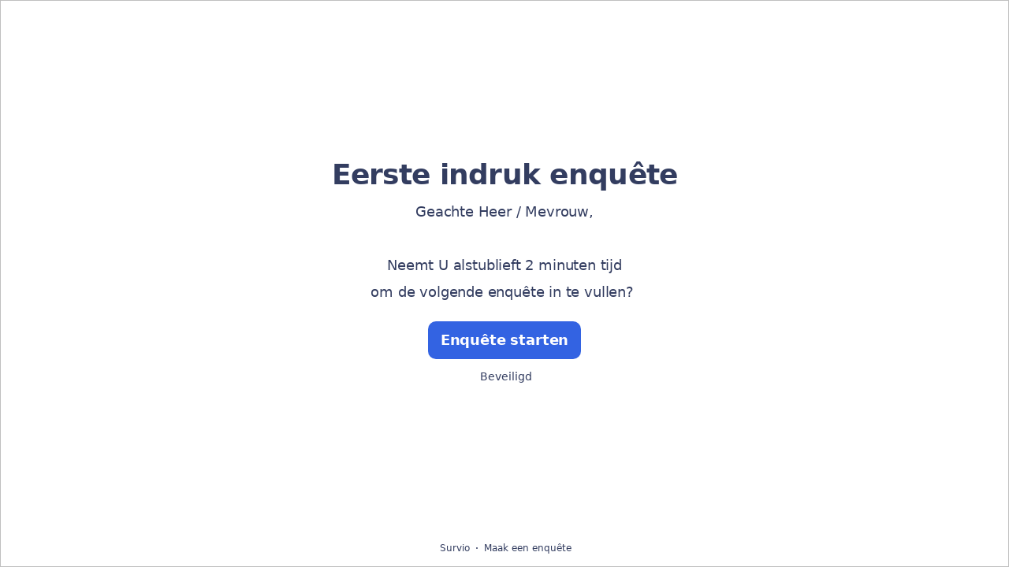

--- FILE ---
content_type: text/html; charset=utf-8
request_url: https://www.survio.com/survey/d/F8W6Z6D6J5O8Q3D3X
body_size: 110296
content:
<!DOCTYPE html><html lang="nl"><head><meta charSet="utf-8"/><meta name="viewport" content="width=device-width"/><title>Eerste indruk | Survio®</title><link rel="icon" type="image/png" sizes="32x32" href="https://cdn.survio.com/response-collection/images/favicon-32x32.png"/><link rel="icon" type="image/png" sizes="16x16" href="https://cdn.survio.com/response-collection/images/favicon-16x16.png"/><link rel="apple-touch-icon" sizes="180x180" href="https://cdn.survio.com/response-collection/images/apple-touch-icon.png"/><link rel="mask-icon" href="https://cdn.survio.com/response-collection/images/safari-pinned-tab.svg" color="#5bbad5"/><meta content="Eerste indruk | Survio®" name="title"/><meta content="telephone=no" name="format-detection"/><meta content="all: Survio® - www.survio.com" name="author"/><meta content="notranslate" name="google"/><meta content="Vul de Eerste indruk vragenlijst gemaakt in Survio. Een online tool om enquêtes te maken, antwoorden te verzamelen en resultaten te analyseren." name="description"/><meta name="robots" content="index, follow, NOODP, max-snippet:-1, max-image-preview:large, max-video-preview:-1"/><meta property="og:title" content="Survio® | Eerste indruk"/><meta property="og:site_name" content="Survio®"/><meta property="og:url" content="https://www.survio.com/survey/d/F8W6Z6D6J5O8Q3D3X"/><meta property="og:description" content="Geachte Heer / Mevrouw, neem alstublieft een paar minuten tijd om de volgende enquête in te vullen."/><meta property="og:image" content="https://cdn.survio.com/s2018/img/facebook.png?watermark=1&amp;view=social"/><meta property="og:image:width" content="1080"/><meta property="og:image:height" content="580"/><meta property="og:locale" content="nl"/><meta property="og:type" content="website"/><link rel="preconnect" href="https://cdn.survio.com" crossorigin=""/><link rel="dns-prefetch" href="https://cdn.survio.com"/><link href="https://www.survio.com/survey/d/F8W6Z6D6J5O8Q3D3X" rel="canonical"/><link href="https://www.survio.com/survey/d/F8W6Z6D6J5O8Q3D3X" hrefLang="nl" rel="alternate"/><link href="https://www.survio.com/survey/d/F8W6Z6D6J5O8Q3D3X" hrefLang="x-default" rel="alternate"/><meta name="next-head-count" content="27"/><link rel="preload" href="https://cdn.survio.com/response-collection/_next/static/media/e4af272ccee01ff0-s.p.woff2" as="font" type="font/woff2" crossorigin="anonymous" data-next-font="size-adjust"/><link rel="preload" href="https://cdn.survio.com/response-collection/_next/static/css/a8a04c182dc4f4d6.css" as="style"/><link rel="stylesheet" href="https://cdn.survio.com/response-collection/_next/static/css/a8a04c182dc4f4d6.css" data-n-g=""/><noscript data-n-css=""></noscript><script defer="" nomodule="" src="https://cdn.survio.com/response-collection/_next/static/chunks/polyfills-42372ed130431b0a.js"></script><script src="https://cdn.survio.com/response-collection/_next/static/chunks/webpack-7c206bdb1ccbe4a9.js" defer=""></script><script src="https://cdn.survio.com/response-collection/_next/static/chunks/framework-b3c303a28f6b1b41.js" defer=""></script><script src="https://cdn.survio.com/response-collection/_next/static/chunks/main-4a79d54b2984b774.js" defer=""></script><script src="https://cdn.survio.com/response-collection/_next/static/chunks/pages/_app-8463bc91f6d0461c.js" defer=""></script><script src="https://cdn.survio.com/response-collection/_next/static/chunks/9a20ca01-fc98a3472c3b64de.js" defer=""></script><script src="https://cdn.survio.com/response-collection/_next/static/chunks/e893f787-4cab797428d3edf7.js" defer=""></script><script src="https://cdn.survio.com/response-collection/_next/static/chunks/7413e8b9-8a9819a98b9908c2.js" defer=""></script><script src="https://cdn.survio.com/response-collection/_next/static/chunks/460-4e1bfbc041d757f1.js" defer=""></script><script src="https://cdn.survio.com/response-collection/_next/static/chunks/pages/%5B...id%5D-62fafcb8fb81ff72.js" defer=""></script><script src="https://cdn.survio.com/response-collection/_next/static/0EEqO5NgsKysheF_Jo8hP/_buildManifest.js" defer=""></script><script src="https://cdn.survio.com/response-collection/_next/static/0EEqO5NgsKysheF_Jo8hP/_ssgManifest.js" defer=""></script></head><body><div id="__next"><div class="__variable_acdfb8"><div style="position:fixed;font-size:1px">.</div><div class="animate-fade-down"><style data-emotion="css-global 18nivws">*{box-sizing:border-box;}body{display:block!important;margin:0;overflow-y:hidden;height:100dvh;border:none;}.animate-fade-down{height:100vh;height:100dvh;}.email-nowrap,.lingua-nowrap{white-space:nowrap;}</style><style data-emotion="css f8qqsr">.css-f8qqsr{overflow:hidden;}.css-f8qqsr:after{position:absolute;width:0;height:0;overflow:hidden;z-index:-1;content:url(https://cdn.survio.com/s2018/background/v3-default-1-orig.jpeg);}</style><form novalidate="" class="css-f8qqsr e2yawtj3"><style data-emotion="css 14rjekh">.css-14rjekh{height:100vh;height:100dvh;display:-webkit-box;display:-webkit-flex;display:-ms-flexbox;display:flex;width:100vw;-webkit-transition:margin ease-in-out;transition:margin ease-in-out;will-change:margin;}</style><div class="css-14rjekh e2yawtj4"><style data-emotion="css 1xmalma">.css-1xmalma{height:100vh;width:100vw;height:100dvh;-webkit-flex:1 0 auto;-ms-flex:1 0 auto;flex:1 0 auto;display:-webkit-box;display:-webkit-flex;display:-ms-flexbox;display:flex;-webkit-align-items:center;-webkit-box-align:center;-ms-flex-align:center;align-items:center;-webkit-flex-direction:column;-ms-flex-direction:column;flex-direction:column;overflow:auto;-webkit-box-pack:center;-ms-flex-pack:center;-webkit-justify-content:center;justify-content:center;background:transparent;position:relative;}.css-1xmalma .scrollbar-view{overflow-x:hidden!important;overflow-y:scroll!important;margin-bottom:0!important;display:-webkit-box;display:-webkit-flex;display:-ms-flexbox;display:flex;-webkit-flex-direction:column;-ms-flex-direction:column;flex-direction:column;scrollbar-gutter:stable;}.css-1xmalma .scrollbar-view .side-image{width:100%;height:30%;-webkit-flex:0 0 auto;-ms-flex:0 0 auto;flex:0 0 auto;}.css-1xmalma .scrollbar-view:has(.opened){overflow:hidden!important;}@media (min-width:852px){.css-1xmalma .scrollbar-view{-webkit-flex-direction:row-reverse;-ms-flex-direction:row-reverse;flex-direction:row-reverse;}.css-1xmalma .scrollbar-view .side-image{height:100%;-webkit-flex:0 0 50%;-ms-flex:0 0 50%;flex:0 0 50%;position:-webkit-sticky;position:sticky;top:0;z-index:-200;}.css-1xmalma .ey7xg3w2{position:absolute;}}</style><section id="welcome" data-testid="survey_page" class="css-1xmalma e1o444ku0"><div style="position:relative;overflow:hidden;width:100%;height:100%"><div style="position:absolute;top:0;left:0;right:0;bottom:0;overflow:hidden;-webkit-overflow-scrolling:touch;margin-right:0;margin-bottom:0" class="scrollbar-view"><style data-emotion="css 2pgpil">.css-2pgpil{display:-webkit-box;display:-webkit-flex;display:-ms-flexbox;display:flex;-webkit-flex:1 0 auto;-ms-flex:1 0 auto;flex:1 0 auto;-webkit-flex-direction:column;-ms-flex-direction:column;flex-direction:column;-webkit-box-pack:center;-ms-flex-pack:center;-webkit-justify-content:center;justify-content:center;width:100%;margin:0 auto;overflow:visible;padding-bottom:0!important;max-width:100%;min-height:-webkit-fit-content;min-height:-moz-fit-content;min-height:fit-content;padding:96px 20px 156px;}.css-2pgpil >span{margin-bottom:32px!important;}.css-2pgpil.isWpOrThx{-webkit-align-items:center;-webkit-box-align:center;-ms-flex-align:center;align-items:center;}.css-2pgpil.isWp{padding-bottom:0;}.css-2pgpil.isThx{padding-bottom:0;}.css-2pgpil.freeThx{padding:0;}.css-2pgpil .title-thanks-welcome{white-space:pre-line;color:#333d60;margin:12px 0;text-align:center;overflow-wrap:anywhere;}.css-2pgpil .first{margin-top:auto;}.css-2pgpil .last{margin-bottom:auto!important;}.css-2pgpil .content-thanks-welcome{margin-bottom:24px;color:#333d60;text-align:center;width:100%;}.css-2pgpil .content-thanks-welcome p{margin-block-start:0;margin-block-end:8px;}.css-2pgpil .content-thanks-welcome p:last-child{margin-bottom:0;}.css-2pgpil .content-thanks-welcome img{max-width:100%;}.css-2pgpil .content-thanks-welcome a{color:#3363e2;-webkit-text-decoration:none;text-decoration:none;display:-webkit-inline-box;display:-webkit-inline-flex;display:-ms-inline-flexbox;display:inline-flex;-webkit-align-items:center;-webkit-box-align:center;-ms-flex-align:center;align-items:center;}.css-2pgpil .content-thanks-welcome a .withMarginLeft2{margin-left:2px;}.css-2pgpil .startButton{margin:0 0 12px;}.css-2pgpil.isWp{padding:72px 20px 156px;}.css-2pgpil.isThx{padding:96px 20px 72px;}@media (min-width:576px){.css-2pgpil{padding:104px 32px 156px;}.css-2pgpil.isWp{padding:72px 32px 156px;}}@media (min-width:680px){.css-2pgpil.isWp{max-width:616px;padding:72px 0 156px;}.css-2pgpil.isThx{max-width:616px;padding:104px 0 156px;}}@media (min-width:852px){.css-2pgpil{-webkit-box-pack:center;-ms-flex-pack:center;-webkit-justify-content:center;justify-content:center;height:-webkit-fit-content;height:-moz-fit-content;height:fit-content;min-height:100%;-webkit-flex:1 0 50%;-ms-flex:1 0 50%;flex:1 0 50%;max-width:788px;padding:112px 0 156px;}.css-2pgpil.isWp{max-width:616px;padding:40px 0 0;}.css-2pgpil.isThx{max-width:616px;padding:112px 0 112px;}.css-2pgpil .first{margin-top:auto;}}@media (min-width:1152px){.css-2pgpil{-webkit-box-pack:center;-ms-flex-pack:center;-webkit-justify-content:center;justify-content:center;padding:112px 0 156px;}.css-2pgpil.isWp{padding:40px 0 0;}.css-2pgpil.isThx{padding:112px 0 112px;}}@media (min-width:1360px){.css-2pgpil{-webkit-box-pack:center;-ms-flex-pack:center;-webkit-justify-content:center;justify-content:center;padding:112px 0 156px;}.css-2pgpil.isWp{max-width:616px;padding:40px 0 0;}.css-2pgpil.isThx{max-width:616px;padding:112px 0 112px;}}@media (min-width:1704px){.css-2pgpil{-webkit-box-pack:center;-ms-flex-pack:center;-webkit-justify-content:center;justify-content:center;max-width:788px;padding-left:0;padding-right:0;}.css-2pgpil.isWp,.css-2pgpil.isThx{max-width:616px;}}</style><div class="isWpOrThx isWp css-2pgpil e2yawtj0"><style data-emotion="css kymyjx">.css-kymyjx{max-width:100%;font-family:var(--font-inter, Inter, system-ui, sans-serif);font-style:normal;font-weight:700;font-size:36px;line-height:44px;letter-spacing:-0.02em;}</style><h1 class="first title-thanks-welcome css-kymyjx epswmnl0" data-testid="welcome_page_title">Eerste indruk enquête </h1><style data-emotion="css 6hh812">.css-6hh812{max-width:100%;font-family:var(--font-inter, Inter, system-ui, sans-serif);font-style:normal;font-weight:400;font-size:18px;line-height:26px;letter-spacing:-0.01em;}</style><div class="content-thanks-welcome css-6hh812 epswmnl0" data-testid="welcome_page_text"><div><p style="text-align: center;">Geachte Heer / Mevrouw,</p><p style="text-align: center;"><br></p><p style="text-align: center;">Neemt U alstublieft 2 minuten tijd</p><p style="text-align: center;">om de volgende enquête in te vullen?&nbsp;</p></div></div><style data-emotion="css 954wki">.css-954wki{margin-bottom:12px;width:100%;}@media (min-width: 576px){.css-954wki{width:unset;}}</style><style data-emotion="css 40fxww">.css-40fxww{font-family:var(--font-inter, Inter, system-ui, sans-serif);font-style:normal;font-weight:700;font-size:18px;line-height:26px;letter-spacing:-0.01em;background:#3363e2;padding:11px 16px;color:#ffffff;cursor:pointer;margin-bottom:12px;width:100%;}.css-40fxww:hover:not([disabled]),.css-40fxww:focus:not([disabled]){background:#4274f8;}.css-40fxww .eibohfg0{color:#ffffff;opacity:1;}@media (min-width: 576px){.css-40fxww{width:unset;}}</style><style data-emotion="css ouf1r8">.css-ouf1r8{padding:0;border:none;outline:none;background:transparent;display:-webkit-inline-box;display:-webkit-inline-flex;display:-ms-inline-flexbox;display:inline-flex;-webkit-align-items:center;-webkit-box-align:center;-ms-flex-align:center;align-items:center;-webkit-box-pack:center;-ms-flex-pack:center;-webkit-justify-content:center;justify-content:center;border-radius:10px;min-width:128px;color:#000000;cursor:pointer;margin:0;font-family:var(--font-inter, Inter, system-ui, sans-serif);font-style:normal;font-weight:700;font-size:18px;line-height:26px;letter-spacing:-0.01em;background:#3363e2;padding:11px 16px;color:#ffffff;cursor:pointer;margin-bottom:12px;width:100%;}.css-ouf1r8 .eibohfg0{color:#000000;}.css-ouf1r8:hover:not([disabled]),.css-ouf1r8:focus:not([disabled]){background:#4274f8;}.css-ouf1r8 .eibohfg0{color:#ffffff;opacity:1;}@media (min-width: 576px){.css-ouf1r8{width:unset;}}</style><button size="48" data-testid="welcome_page_start_button" class="es47o00 e18r4fh0 css-ouf1r8 e6otpj90" type="button">Enquête starten</button><style data-emotion="css qsivxo">.css-qsivxo{display:-webkit-box;display:-webkit-flex;display:-ms-flexbox;display:flex;-webkit-align-items:center;-webkit-box-align:center;-ms-flex-align:center;align-items:center;margin-bottom:auto;color:#333d60;}.css-qsivxo i{margin-right:4px;color:#333d60;}</style><div class="css-qsivxo e1l8j7oc0"><style data-emotion="css 98gmbp">.css-98gmbp{line-height:1;display:-webkit-inline-box;display:-webkit-inline-flex;display:-ms-inline-flexbox;display:inline-flex;-webkit-box-pack:center;-ms-flex-pack:center;-webkit-justify-content:center;justify-content:center;-webkit-align-items:center;-webkit-box-align:center;-ms-flex-align:center;align-items:center;color:#000000;font-size:24px;}.css-98gmbp:before{margin:0;font-size:inherit;}</style><i name="secured-24" color="#000000" data-testid="ui-icon" class="survey-icon-secured-24 css-98gmbp eibohfg0"></i><style data-emotion="css 1kfalzu">.css-1kfalzu{max-width:100%;font-family:var(--font-inter, Inter, system-ui, sans-serif);font-style:normal;font-weight:400;font-size:14px;line-height:20px;letter-spacing:normal;}</style><div class="css-1kfalzu epswmnl0">Beveiligd</div></div><style data-emotion="css 1360d3q">.css-1360d3q{display:-webkit-box;display:-webkit-flex;display:-ms-flexbox;display:flex;-webkit-align-items:center;-webkit-box-align:center;-ms-flex-align:center;align-items:center;color:#333d60;opacity:100%;-webkit-box-pack:center;-ms-flex-pack:center;-webkit-justify-content:center;justify-content:center;padding-top:40px;z-index:2;padding-bottom:16px;}.css-1360d3q i{color:#333d60;margin-right:2px;}.css-1360d3q a{-webkit-text-decoration:none;text-decoration:none;color:#333d60;pointer-events:auto;}</style><div data-testid="welcome_page_footer" class="css-1360d3q epxk1wd2"><style data-emotion="css 1upt6yf">.css-1upt6yf{max-width:100%;font-family:var(--font-inter, Inter, system-ui, sans-serif);font-style:normal;font-weight:400;font-size:12px;line-height:16px;letter-spacing:normal;}</style><div class="css-1upt6yf epswmnl0"><a href="https://www.survio.com/?utm_source=frontend&amp;utm_campaign=footer&amp;utm_medium=logo&amp;utm_term=v4&amp;si=F8W6Z6D6J5O8Q3D3X" target="_blank"><div style="display:flex;align-items:center" class="css-1upt6yf epswmnl0"><style data-emotion="css 146viyf">.css-146viyf{line-height:1;display:-webkit-inline-box;display:-webkit-inline-flex;display:-ms-inline-flexbox;display:inline-flex;-webkit-box-pack:center;-ms-flex-pack:center;-webkit-justify-content:center;justify-content:center;-webkit-align-items:center;-webkit-box-align:center;-ms-flex-align:center;align-items:center;color:#000000;font-size:16px;}.css-146viyf:before{margin:0;font-size:inherit;}</style><i name="logo-symbol-thin-16" color="#000000" data-testid="ui-icon" class="survey-icon-logo-symbol-thin-16 css-146viyf eibohfg0"></i>Survio</div></a></div><style data-emotion="css za3khs">.css-za3khs{margin:0 8px;width:2px;height:2px;border-radius:50%;background:#333d60;}</style><div class="css-za3khs epxk1wd3"></div><div class="css-1upt6yf epswmnl0"><a href="https://www.survio.com/?utm_source=frontend&amp;utm_campaign=footer&amp;utm_medium=link&amp;utm_term=v4&amp;si=F8W6Z6D6J5O8Q3D3X" target="_blank"><div style="display:flex;align-items:center" class="css-1upt6yf epswmnl0">Maak een enquête</div></a></div></div></div></div><div style="position:absolute;height:6px;display:none;right:2px;bottom:2px;left:2px;border-radius:3px"><div style="position:relative;display:block;height:100%;cursor:pointer;border-radius:inherit;background-color:rgba(0,0,0,.2)"></div></div><div style="position:absolute;width:6px;display:none;right:2px;bottom:2px;top:2px;border-radius:3px"><div style="position:relative;display:block;width:100%;cursor:pointer;border-radius:inherit;background-color:rgba(0,0,0,.2)"></div></div></div><style data-emotion="css bcqc0r">.css-bcqc0r{position:absolute;top:0;right:0;bottom:0;width:100%;height:100%;width:100%;border-radius:0;z-index:-10;}@media (max-width:852px){.css-bcqc0r{width:100%;height:100%;}}</style><div class="survey-overlay css-bcqc0r e2yawtj5"></div><style data-emotion="css f7j2lq">.css-f7j2lq{position:absolute;top:0;left:0;width:100%;height:100%;background-color:#ffffff;z-index:-1000;}</style><div class="css-f7j2lq e2yawtj7"></div><style data-emotion="css zdoiv7">.css-zdoiv7{object-fit:cover;z-index:-200;position:absolute;top:0;left:0;width:100%;height:100%;background:url("https://cdn.survio.com/s2018/background/v3-default-1-orig.jpeg?watermark=0&view=desktop") no-repeat center center/cover;}</style><img class="css-zdoiv7 e2yawtj8"/></section><section id="page0" data-testid="survey_page" class="css-1xmalma e1o444ku0"><div style="position:relative;overflow:hidden;width:100%;height:100%"><div style="position:absolute;top:0;left:0;right:0;bottom:0;overflow:hidden;-webkit-overflow-scrolling:touch;margin-right:0;margin-bottom:0" class="scrollbar-view"><style data-emotion="css hv40io">.css-hv40io{display:-webkit-box;display:-webkit-flex;display:-ms-flexbox;display:flex;-webkit-flex:1 0 auto;-ms-flex:1 0 auto;flex:1 0 auto;-webkit-flex-direction:column;-ms-flex-direction:column;flex-direction:column;-webkit-box-pack:center;-ms-flex-pack:center;-webkit-justify-content:center;justify-content:center;width:100%;margin:0 auto;overflow:visible;max-width:100%;min-height:-webkit-fit-content;min-height:-moz-fit-content;min-height:fit-content;padding:96px 20px 156px;}.css-hv40io >span{margin-bottom:32px!important;}.css-hv40io.isWpOrThx{-webkit-align-items:center;-webkit-box-align:center;-ms-flex-align:center;align-items:center;}.css-hv40io.isWp{padding-bottom:0;}.css-hv40io.isThx{padding-bottom:0;}.css-hv40io.freeThx{padding:0;}.css-hv40io .title-thanks-welcome{white-space:pre-line;color:#333d60;margin:12px 0;text-align:center;overflow-wrap:anywhere;}.css-hv40io .first{margin-top:auto;}.css-hv40io .last{margin-bottom:auto!important;}.css-hv40io .content-thanks-welcome{margin-bottom:24px;color:#333d60;text-align:center;width:100%;}.css-hv40io .content-thanks-welcome p{margin-block-start:0;margin-block-end:8px;}.css-hv40io .content-thanks-welcome p:last-child{margin-bottom:0;}.css-hv40io .content-thanks-welcome img{max-width:100%;}.css-hv40io .content-thanks-welcome a{color:#3363e2;-webkit-text-decoration:none;text-decoration:none;display:-webkit-inline-box;display:-webkit-inline-flex;display:-ms-inline-flexbox;display:inline-flex;-webkit-align-items:center;-webkit-box-align:center;-ms-flex-align:center;align-items:center;}.css-hv40io .content-thanks-welcome a .withMarginLeft2{margin-left:2px;}.css-hv40io .startButton{margin:0 0 12px;}.css-hv40io.isWp{padding:72px 20px 156px;}.css-hv40io.isThx{padding:96px 20px 72px;}@media (min-width:576px){.css-hv40io{padding:104px 32px 156px;}.css-hv40io.isWp{padding:72px 32px 156px;}}@media (min-width:680px){.css-hv40io.isWp{max-width:616px;padding:72px 0 156px;}.css-hv40io.isThx{max-width:616px;padding:104px 0 156px;}}@media (min-width:852px){.css-hv40io{-webkit-box-pack:center;-ms-flex-pack:center;-webkit-justify-content:center;justify-content:center;height:-webkit-fit-content;height:-moz-fit-content;height:fit-content;min-height:100%;-webkit-flex:1 0 50%;-ms-flex:1 0 50%;flex:1 0 50%;max-width:788px;padding:112px 0 156px;}.css-hv40io.isWp{max-width:616px;padding:40px 0 0;}.css-hv40io.isThx{max-width:616px;padding:112px 0 112px;}.css-hv40io .first{margin-top:auto;}}@media (min-width:1152px){.css-hv40io{-webkit-box-pack:center;-ms-flex-pack:center;-webkit-justify-content:center;justify-content:center;padding:112px 0 156px;}.css-hv40io.isWp{padding:40px 0 0;}.css-hv40io.isThx{padding:112px 0 112px;}}@media (min-width:1360px){.css-hv40io{-webkit-box-pack:center;-ms-flex-pack:center;-webkit-justify-content:center;justify-content:center;padding:112px 0 156px;}.css-hv40io.isWp{max-width:616px;padding:40px 0 0;}.css-hv40io.isThx{max-width:616px;padding:112px 0 112px;}}@media (min-width:1704px){.css-hv40io{-webkit-box-pack:center;-ms-flex-pack:center;-webkit-justify-content:center;justify-content:center;max-width:788px;padding-left:0;padding-right:0;}.css-hv40io.isWp,.css-hv40io.isThx{max-width:616px;}}</style><div class="css-hv40io e2yawtj0"><div class="questions"><style data-emotion="css bk1hgx">.css-bk1hgx{display:-webkit-box;display:-webkit-flex;display:-ms-flexbox;display:flex;-webkit-flex-direction:column;-ms-flex-direction:column;flex-direction:column;-webkit-align-items:center;-webkit-box-align:center;-ms-flex-align:center;align-items:center;width:100%;}.css-bk1hgx .title{text-align:left;width:100%;color:#333d60;margin:12px 0;}.css-bk1hgx .titleBuilder{color:inherit;font-family:var(--font-inter, Inter, system-ui, sans-serif);font-style:normal;font-weight:700;font-size:24px;line-height:30px;letter-spacing:-0.01em;}.css-bk1hgx .privacy-btn-header{position:absolute;top:32px;right:20px;display:-webkit-inline-box;display:-webkit-inline-flex;display:-ms-inline-flexbox;display:inline-flex;}@media (min-width: 576px){.css-bk1hgx .privacy-btn-header{display:-webkit-inline-box;display:-webkit-inline-flex;display:-ms-inline-flexbox;display:inline-flex;}}@media (min-width: 852px){.css-bk1hgx .privacy-btn-header{display:none;}}@media (min-width:576px){.css-bk1hgx .privacy-btn-header{top:32px;right:32px;}}@media (min-width:852px){.css-bk1hgx .privacy-btn-header{display:none;}}</style><div class="css-bk1hgx ey7xg3w0"><style data-emotion="css 1fuopu2">.css-1fuopu2{max-width:100%;font-family:var(--font-inter, Inter, system-ui, sans-serif);font-style:normal;font-weight:700;font-size:24px;line-height:30px;letter-spacing:-0.01em;}</style><div class="title css-1fuopu2 epswmnl0" data-testid="page_title"></div><style data-emotion="css hsiv2m">.css-hsiv2m{display:-webkit-inline-box;display:-webkit-inline-flex;display:-ms-inline-flexbox;display:inline-flex;}</style><div style="width:auto" class="privacy-btn-header menu-child-wrapper closedMenu css-hsiv2m eur65kp6"><span><style data-emotion="css 1d1zbh">.css-1d1zbh .desktop-btn{display:none;}@media (min-width: 576px){.css-1d1zbh .desktop-btn{display:none;}}@media (min-width: 852px){.css-1d1zbh .desktop-btn{display:-webkit-inline-box;display:-webkit-inline-flex;display:-ms-inline-flexbox;display:inline-flex;}}.css-1d1zbh .mobile-btn{display:-webkit-inline-box;display:-webkit-inline-flex;display:-ms-inline-flexbox;display:inline-flex;}@media (min-width: 576px){.css-1d1zbh .mobile-btn{display:-webkit-inline-box;display:-webkit-inline-flex;display:-ms-inline-flexbox;display:inline-flex;}}@media (min-width: 852px){.css-1d1zbh .mobile-btn{display:none;}}</style><div class="css-1d1zbh ef51ncz2"><style data-emotion="css 1x7eqdn">.css-1x7eqdn{padding:6px;border-radius:50%;background:#ffffff;padding:5px;border-radius:10px;}.css-1x7eqdn:hover{background:#ebebeb;}.css-1x7eqdn i{color:#000000;}</style><style data-emotion="css 1lp971b">.css-1lp971b{font-family:var(--font-inter, Inter, system-ui, sans-serif);font-style:normal;font-weight:700;font-size:14px;line-height:20px;letter-spacing:normal;background:transparent;padding:10px 16px;padding:8px;padding:6px;border-radius:50%;background:#ffffff;padding:5px;border-radius:10px;}.css-1lp971b:hover,.css-1lp971b:focus{background:#ebebeb;}.css-1lp971b .eibohfg0{opacity:1;}.css-1lp971b:hover{background:#ebebeb;}.css-1lp971b i{color:#000000;}</style><style data-emotion="css bnm42m">.css-bnm42m{padding:0;border:none;outline:none;background:transparent;display:-webkit-inline-box;display:-webkit-inline-flex;display:-ms-inline-flexbox;display:inline-flex;-webkit-align-items:center;-webkit-box-align:center;-ms-flex-align:center;align-items:center;-webkit-box-pack:center;-ms-flex-pack:center;-webkit-justify-content:center;justify-content:center;border-radius:12px;min-width:unset;color:#000000;cursor:pointer;margin:0;font-family:var(--font-inter, Inter, system-ui, sans-serif);font-style:normal;font-weight:700;font-size:14px;line-height:20px;letter-spacing:normal;background:transparent;padding:10px 16px;padding:8px;padding:6px;border-radius:50%;background:#ffffff;padding:5px;border-radius:10px;}.css-bnm42m .eibohfg0{color:#000000;}.css-bnm42m:hover,.css-bnm42m:focus{background:#ebebeb;}.css-bnm42m .eibohfg0{opacity:1;}.css-bnm42m:hover{background:#ebebeb;}.css-bnm42m i{color:#000000;}</style><button class="desktop-btn ef51ncz1 e1mjobsv0 css-bnm42m e6otpj90" size="40" type="button"><i name="more-24" color="#000000" data-testid="ui-icon" class="survey-icon-more-24 css-98gmbp eibohfg0"></i></button><style data-emotion="css daxtx">.css-daxtx{padding:6px;border-radius:50%;background:#ffffff;}.css-daxtx:hover{background:#ebebeb;}.css-daxtx i{color:#000000;}</style><style data-emotion="css 10yfsfg">.css-10yfsfg{font-family:var(--font-inter, Inter, system-ui, sans-serif);font-style:normal;font-weight:700;font-size:14px;line-height:20px;letter-spacing:normal;background:transparent;padding:10px 16px;padding:8px;padding:6px;border-radius:50%;background:#ffffff;}.css-10yfsfg:hover,.css-10yfsfg:focus{background:#ebebeb;}.css-10yfsfg .eibohfg0{opacity:1;}.css-10yfsfg:hover{background:#ebebeb;}.css-10yfsfg i{color:#000000;}</style><style data-emotion="css w5q96u">.css-w5q96u{padding:0;border:none;outline:none;background:transparent;display:-webkit-inline-box;display:-webkit-inline-flex;display:-ms-inline-flexbox;display:inline-flex;-webkit-align-items:center;-webkit-box-align:center;-ms-flex-align:center;align-items:center;-webkit-box-pack:center;-ms-flex-pack:center;-webkit-justify-content:center;justify-content:center;border-radius:12px;min-width:unset;color:#000000;cursor:pointer;margin:0;font-family:var(--font-inter, Inter, system-ui, sans-serif);font-style:normal;font-weight:700;font-size:14px;line-height:20px;letter-spacing:normal;background:transparent;padding:10px 16px;padding:8px;padding:6px;border-radius:50%;background:#ffffff;}.css-w5q96u .eibohfg0{color:#000000;}.css-w5q96u:hover,.css-w5q96u:focus{background:#ebebeb;}.css-w5q96u .eibohfg0{opacity:1;}.css-w5q96u:hover{background:#ebebeb;}.css-w5q96u i{color:#000000;}</style><button class="mobile-btn ef51ncz0 e1mjobsv0 css-w5q96u e6otpj90" size="40" type="button"><i name="more-16" color="#000000" data-testid="ui-icon" class="survey-icon-more-16 css-146viyf eibohfg0"></i></button></div></span></div></div><style data-emotion="css q4wbhy">.css-q4wbhy{display:-webkit-box;display:-webkit-flex;display:-ms-flexbox;display:flex;-webkit-flex-direction:column;-ms-flex-direction:column;flex-direction:column;width:100%;position:relative;text-align:left;padding-top:0;padding-bottom:40px;max-width:100%;}@media (min-width:852px){.css-q4wbhy{padding-top:32px;}}@media (min-width: 576px){.css-q4wbhy{max-width:788px;}}.css-q4wbhy:last-of-type{margin-bottom:40px;padding-bottom:0;}.css-q4wbhy .youtube{margin-top:8px;width:100%;border-radius:8px;height:auto;max-width:512px;aspect-ratio:16/9;}.css-q4wbhy .questionWrapper{display:-webkit-box;display:-webkit-flex;display:-ms-flexbox;display:flex;-webkit-flex-direction:column;-ms-flex-direction:column;flex-direction:column;-webkit-align-items:flex-start;-webkit-box-align:flex-start;-ms-flex-align:flex-start;align-items:flex-start;}.css-q4wbhy .questionWrapper.fullWidth{width:100%;}.css-q4wbhy .textQuestionWrapper{width:100%;}</style><div id="75466373" type="ChoiceQuestion" class="css-q4wbhy e11210xx0"><style data-emotion="css s2l6bv">.css-s2l6bv{font-family:var(--font-inter, Inter, system-ui, sans-serif);font-style:normal;font-weight:700;font-size:16px;line-height:24px;letter-spacing:-0.01em;color:#3363e2;margin-bottom:12px;}</style><div class="css-s2l6bv e11210xx1">1</div><style data-emotion="css 1ssxtiy">.css-1ssxtiy{font-family:var(--font-inter, Inter, system-ui, sans-serif);font-style:normal;font-weight:400;font-size:24px;line-height:30px;letter-spacing:-0.01em;color:#333d60;max-width:788px;overflow-wrap:anywhere;white-space:pre-wrap;}.css-1ssxtiy:after{content:'*';font-family:var(--font-inter, Inter, system-ui, sans-serif);font-style:normal;font-weight:400;font-size:24px;line-height:30px;letter-spacing:-0.01em;color:#3363e2;margin-left:2px;display:inline-block;width:30px;margin-right:-30px;}</style><h2 required="" data-testid="question_title" class="css-1ssxtiy e11210xx2">Welke van deze twee personen is slimmer, denk je?</h2><style data-emotion="css 2l0zvq">.css-2l0zvq{font-family:var(--font-inter, Inter, system-ui, sans-serif);font-style:normal;font-weight:400;font-size:16px;line-height:24px;letter-spacing:-0.01em;color:#333d60;opacity:0.6;margin-top:8px;overflow-wrap:anywhere;white-space:pre-wrap;}</style><div data-testid="question_description" class="css-2l0zvq e11210xx3">Kies één antwoord</div><style data-emotion="css fgvvrv">.css-fgvvrv{margin-top:24px;margin-left:auto;}</style><div height="24" width="auto" class="css-fgvvrv e6s5az0"></div><div class="questionWrapper"><style data-emotion="css 1awe29v">.css-1awe29v{width:100%;display:grid;row-gap:8px;-webkit-column-gap:8px;column-gap:8px;grid-template-columns:1fr;}.css-1awe29v .e1ermzw00{max-width:374px;}@media (min-width:431px){.css-1awe29v{grid-template-columns:1fr 1fr;}}@media (min-width:785px){.css-1awe29v{grid-template-columns:1fr 1fr;}.css-1awe29v .e1ermzw00{max-width:374px;}}</style><div class="css-1awe29v e128cisv0"><style data-emotion="css 9aazry">.css-9aazry{display:-webkit-box;display:-webkit-flex;display:-ms-flexbox;display:flex;font-family:var(--font-inter, Inter, system-ui, sans-serif);font-style:normal;font-weight:400;font-size:16px;line-height:24px;letter-spacing:-0.01em;overflow:visible;min-width:0;width:100%;overflow-wrap:anywhere;min-width:unset;display:block;}@media (min-width: 576px){.css-9aazry{min-width:240px;}}.css-9aazry >input{position:absolute;opacity:0;display:none;cursor:pointer;}.css-9aazry >input:checked+div{background:#3363e2;color:#ffffff;-webkit-animation:clickChoice 200ms ease-in-out;animation:clickChoice 200ms ease-in-out;}.css-9aazry >input:checked+div .checkmark{border:1px solid rgba(0,0,0,0.1);background:#ffffff;opacity:1;-webkit-transition:all 200ms ease-out;transition:all 200ms ease-out;}.css-9aazry >input:checked+div textarea{color:#ffffff;}@media (min-width: 576px){.css-9aazry{min-width:unset;}}@media (min-width: 852px){.css-9aazry{min-width:unset;}}.css-9aazry >input:checked+.e1ermzw00 .placeholder{color:#ffffff;}.css-9aazry >input:checked+.e1ermzw00 .checked{visibility:visible;opacity:1;}</style><label class="css-9aazry e1ermzw02"><input type="radio" name="75466373" data-testid="question_choice" value="202186911"/><style data-emotion="css 154o9h1">.css-154o9h1{border-radius:10px;padding:12px 14px 12px 12px;text-align:left;background:#ffffff;cursor:pointer;display:-webkit-box;display:-webkit-flex;display:-ms-flexbox;display:flex;-webkit-align-items:center;-webkit-box-align:center;-ms-flex-align:center;align-items:center;color:#000000;width:100%;position:relative;aspect-ratio:1.4;padding:8px 8px;display:-webkit-box;display:-webkit-flex;display:-ms-flexbox;display:flex;-webkit-align-items:center;-webkit-box-align:center;-ms-flex-align:center;align-items:center;-webkit-flex-direction:column;-ms-flex-direction:column;flex-direction:column;font-family:var(--font-inter, Inter, system-ui, sans-serif);font-style:normal;font-weight:400;font-size:14px;line-height:20px;letter-spacing:normal;position:relative;}.css-154o9h1:hover{background:#ebebeb;}.css-154o9h1 .children{display:-webkit-box;display:-webkit-flex;display:-ms-flexbox;display:flex;-webkit-flex:1 1 0;-ms-flex:1 1 0;flex:1 1 0;margin-right:32px;-webkit-align-self:flex-start;-ms-flex-item-align:flex-start;align-self:flex-start;-webkit-align-items:flex-start;-webkit-box-align:flex-start;-ms-flex-align:flex-start;align-items:flex-start;}.css-154o9h1 .placeholder{color:#000000;width:100%;height:auto;aspect-ratio:1.4;}.css-154o9h1 .checked{position:absolute;top:16px;left:16px;visibility:hidden;opacity:0;-webkit-transition:opacity 100ms;transition:opacity 100ms;z-index:2;}.css-154o9h1 .zoomWrap{right:16px;top:16px;position:absolute;z-index:2;}.css-154o9h1 .zoomWrap:hover .zoom{-webkit-transform:translate(2px,-2px);-moz-transform:translate(2px,-2px);-ms-transform:translate(2px,-2px);transform:translate(2px,-2px);}.css-154o9h1 .zoomWrap:hover .inverted{-webkit-transform:rotateZ(180deg) translate(2px,-2px);-moz-transform:rotateZ(180deg) translate(2px,-2px);-ms-transform:rotateZ(180deg) translate(2px,-2px);transform:rotateZ(180deg) translate(2px,-2px);}.css-154o9h1 .zoom{width:24px;height:12px;overflow:hidden;-webkit-transition:-webkit-transform 300ms;transition:transform 300ms;}.css-154o9h1 .inverted{-webkit-transform:rotateZ(180deg);-moz-transform:rotateZ(180deg);-ms-transform:rotateZ(180deg);transform:rotateZ(180deg);}</style><div class="css-154o9h1 e1ermzw00"><div class="checked"></div><style data-emotion="css h419r9">.css-h419r9{width:100%;height:100%;position:relative;}</style><div class="css-h419r9 e1ermzw03"><style data-emotion="css 1tjqs97">.css-1tjqs97{z-index:1;border-radius:6px;object-fit:contain;}</style><img alt="image answer choice" loading="lazy" decoding="async" data-nimg="fill" class="css-1tjqs97 e1ermzw04" style="position:absolute;height:100%;width:100%;left:0;top:0;right:0;bottom:0;color:transparent" sizes="100vw" srcSet="https://cdn.survio.com/user-img/options/b03/b033d763d11388bc6dcd30a98dbd2e834f40eb52.png?view=mobile 640w, https://cdn.survio.com/user-img/options/b03/b033d763d11388bc6dcd30a98dbd2e834f40eb52.png?view=tablet 750w, https://cdn.survio.com/user-img/options/b03/b033d763d11388bc6dcd30a98dbd2e834f40eb52.png?view=tablet 828w, https://cdn.survio.com/user-img/options/b03/b033d763d11388bc6dcd30a98dbd2e834f40eb52.png?view=tablet 1080w, https://cdn.survio.com/user-img/options/b03/b033d763d11388bc6dcd30a98dbd2e834f40eb52.png?view=tablet 1200w, https://cdn.survio.com/user-img/options/b03/b033d763d11388bc6dcd30a98dbd2e834f40eb52.png?view=desktop 1920w, https://cdn.survio.com/user-img/options/b03/b033d763d11388bc6dcd30a98dbd2e834f40eb52.png?view=desktop 2048w, https://cdn.survio.com/user-img/options/b03/b033d763d11388bc6dcd30a98dbd2e834f40eb52.png?view=desktop 3840w" src="https://cdn.survio.com/user-img/options/b03/b033d763d11388bc6dcd30a98dbd2e834f40eb52.png?view=desktop"/></div></div></label><label class="css-9aazry e1ermzw02"><input type="radio" name="75466373" data-testid="question_choice" value="202186912"/><div class="css-154o9h1 e1ermzw00"><div class="checked"></div><div class="css-h419r9 e1ermzw03"><img alt="image answer choice" loading="lazy" decoding="async" data-nimg="fill" class="css-1tjqs97 e1ermzw04" style="position:absolute;height:100%;width:100%;left:0;top:0;right:0;bottom:0;color:transparent" sizes="100vw" srcSet="https://cdn.survio.com/user-img/options/b32/b3207aee66c01d1ead3abed052679e2cac0348a3.png?view=mobile 640w, https://cdn.survio.com/user-img/options/b32/b3207aee66c01d1ead3abed052679e2cac0348a3.png?view=tablet 750w, https://cdn.survio.com/user-img/options/b32/b3207aee66c01d1ead3abed052679e2cac0348a3.png?view=tablet 828w, https://cdn.survio.com/user-img/options/b32/b3207aee66c01d1ead3abed052679e2cac0348a3.png?view=tablet 1080w, https://cdn.survio.com/user-img/options/b32/b3207aee66c01d1ead3abed052679e2cac0348a3.png?view=tablet 1200w, https://cdn.survio.com/user-img/options/b32/b3207aee66c01d1ead3abed052679e2cac0348a3.png?view=desktop 1920w, https://cdn.survio.com/user-img/options/b32/b3207aee66c01d1ead3abed052679e2cac0348a3.png?view=desktop 2048w, https://cdn.survio.com/user-img/options/b32/b3207aee66c01d1ead3abed052679e2cac0348a3.png?view=desktop 3840w" src="https://cdn.survio.com/user-img/options/b32/b3207aee66c01d1ead3abed052679e2cac0348a3.png?view=desktop"/></div></div></label></div></div></div><div id="75466377" type="TextQuestion" class="css-q4wbhy e11210xx0"><div class="css-s2l6bv e11210xx1">2</div><h2 required="" data-testid="question_title" class="css-1ssxtiy e11210xx2">Waarom is dat zo?</h2><div height="24" width="auto" class="css-fgvvrv e6s5az0"></div><div class="questionWrapper fullWidth"><div class="textQuestionWrapper"><style data-emotion="css 1ellv51">.css-1ellv51{width:100%;display:-webkit-box;display:-webkit-flex;display:-ms-flexbox;display:flex;-webkit-flex-direction:column;-ms-flex-direction:column;flex-direction:column;position:relative;}.css-1ellv51 .e5pthga0{padding:11px 15px 39px;}.css-1ellv51 .e5pthga0:focus-within,.css-1ellv51 .e5pthga0:active{padding:10px 14px 38px;}.css-1ellv51 .e1hjkysk0{position:absolute;bottom:35px;right:8px;}.css-1ellv51 .e1hjkysk0 .emoji-not-hover,.css-1ellv51 .e1hjkysk0 .emoji-hover{color:#000000;}</style><div class="css-1ellv51 e1dj8f0l0"><style data-emotion="css um6yi4">.css-um6yi4{display:-webkit-box;display:-webkit-flex;display:-ms-flexbox;display:flex;border:1px solid #dbdbdb;border-radius:10px;cursor:text;position:relative;background:#ffffff;border:1px solid #dbdbdb;}.css-um6yi4 input:-webkit-autofill,.css-um6yi4 input:-webkit-autofill:focus{-webkit-transition:background-color 0s 600000s,color 0s 600000s;transition:background-color 0s 600000s,color 0s 600000s;}.css-um6yi4:focus-within,.css-um6yi4:active{border:2px solid #3363e2;}.css-um6yi4:focus-within textarea,.css-um6yi4:active textarea,.css-um6yi4:focus-within input,.css-um6yi4:active input{color:#000000;}.css-um6yi4:not(:focus-within):hover{background:#ebebeb;}.css-um6yi4 input,.css-um6yi4 textarea{font-family:var(--font-inter, Inter, system-ui, sans-serif);font-style:normal;font-weight:400;font-size:16px;line-height:24px;letter-spacing:-0.01em;height:100%;opacity:1;padding:0;-webkit-flex:1 0 0;-ms-flex:1 0 0;flex:1 0 0;resize:none;border:none;outline:none;cursor:inherit;box-shadow:none;background:transparent;color:#000000;}.css-um6yi4 input::-webkit-input-placeholder{color:#000000;opacity:0.3;}.css-um6yi4 input::-moz-placeholder{color:#000000;opacity:0.3;}.css-um6yi4 input:-ms-input-placeholder{color:#000000;opacity:0.3;}.css-um6yi4 textarea::-webkit-input-placeholder{color:#000000;opacity:0.3;}.css-um6yi4 textarea::-moz-placeholder{color:#000000;opacity:0.3;}.css-um6yi4 textarea:-ms-input-placeholder{color:#000000;opacity:0.3;}.css-um6yi4 input::placeholder,.css-um6yi4 textarea::placeholder{color:#000000;opacity:0.3;}.css-um6yi4 input::-webkit-outer-spin-button,.css-um6yi4 input::-webkit-inner-spin-button{-webkit-appearance:none;margin:0;}.css-um6yi4 input[type='number']{-moz-appearance:textfield;}.css-um6yi4 input{height:24px;}</style><label class="css-um6yi4 e5pthga0"><textarea placeholder="Schrijf uw antwoord hier..." id="textarea_id_75466377" maxLength="500" name="75466377" rows="2" data-testid="question_field"></textarea></label><style data-emotion="css c6n120">.css-c6n120{font-family:var(--font-inter, Inter, system-ui, sans-serif);font-style:normal;font-weight:400;font-size:14px;line-height:20px;letter-spacing:normal;color:#333d60;margin-top:8px;text-align:right;resize:none;border:none;outline:none;cursor:inherit;box-shadow:none;background:transparent;}.css-c6n120::-webkit-input-placeholder{color:#000000;}.css-c6n120::-moz-placeholder{color:#000000;}.css-c6n120:-ms-input-placeholder{color:#000000;}.css-c6n120::placeholder{color:#000000;}</style><input disabled="" placeholder="500" class="css-c6n120 e1dj8f0l1"/></div></div></div></div></div><style data-emotion="css 97w6f9">.css-97w6f9{-webkit-flex-direction:column;-ms-flex-direction:column;flex-direction:column;-webkit-align-items:flex-start;-webkit-box-align:flex-start;-ms-flex-align:flex-start;align-items:flex-start;}.css-97w6f9 .e18r4fh0{display:none;}@media (min-width: 576px){.css-97w6f9 .e18r4fh0{display:none;}}@media (min-width: 852px){.css-97w6f9 .e18r4fh0{display:-webkit-box;display:-webkit-flex;display:-ms-flexbox;display:flex;}}.css-97w6f9 .text{margin-top:0;color:#333d6099;width:100%;}@media (min-width: 576px){.css-97w6f9 .text{margin-top:0;}}@media (min-width: 852px){.css-97w6f9 .text{margin-top:40px;}}.css-97w6f9 .text .dangerousDiv{display:block;}.css-97w6f9 .text p{margin-block-start:0;margin-block-end:8px;max-width:852px;}.css-97w6f9 .text p:last-child{margin-bottom:0;}.css-97w6f9 .text i{color:#333d60;margin-right:4px;}.css-97w6f9 .text i:before{font-size:16px;}.css-97w6f9 .text a{-webkit-text-decoration:none;text-decoration:none;color:#333d60;display:-webkit-inline-box;display:-webkit-inline-flex;display:-ms-inline-flexbox;display:inline-flex;-webkit-align-items:center;-webkit-box-align:center;-ms-flex-align:center;align-items:center;}</style><div class="css-97w6f9 eazjo4p0"><style data-emotion="css 94wdef">.css-94wdef{font-family:var(--font-inter, Inter, system-ui, sans-serif);font-style:normal;font-weight:700;font-size:18px;line-height:26px;letter-spacing:-0.01em;background:#3363e2;padding:11px 16px;color:#ffffff;cursor:pointer;}.css-94wdef:hover:not([disabled]),.css-94wdef:focus:not([disabled]){background:#4274f8;}.css-94wdef .eibohfg0{color:#ffffff;opacity:1;}</style><style data-emotion="css 4ntimz">.css-4ntimz{padding:0;border:none;outline:none;background:transparent;display:-webkit-inline-box;display:-webkit-inline-flex;display:-ms-inline-flexbox;display:inline-flex;-webkit-align-items:center;-webkit-box-align:center;-ms-flex-align:center;align-items:center;-webkit-box-pack:center;-ms-flex-pack:center;-webkit-justify-content:center;justify-content:center;border-radius:10px;min-width:unset;color:#000000;cursor:pointer;margin:0;font-family:var(--font-inter, Inter, system-ui, sans-serif);font-style:normal;font-weight:700;font-size:18px;line-height:26px;letter-spacing:-0.01em;background:#3363e2;padding:11px 16px;color:#ffffff;cursor:pointer;}.css-4ntimz .eibohfg0{color:#000000;}.css-4ntimz:hover:not([disabled]),.css-4ntimz:focus:not([disabled]){background:#4274f8;}.css-4ntimz .eibohfg0{color:#ffffff;opacity:1;}</style><button size="48" data-testid="continue_button" class="e18r4fh0 css-4ntimz e6otpj90" type="button">Doorgaan</button><div class="text css-1upt6yf epswmnl0"><div class="dangerousDiv"><a target="_blank" href="https://www.survio.com/nl/?utm_source=frontend&utm_campaign=footer&utm_medium=link&utm_term=v3" onclick="ga('send', 'event', ’Survey Footer', ‘Click', ’Survey link');">Enquête maken<i class="survey-icon-new-tab-rectangle-16 withMarginLeft2"></i></a></div></div></div></div></div><div style="position:absolute;height:6px;display:none;right:2px;bottom:2px;left:2px;border-radius:3px"><div style="position:relative;display:block;height:100%;cursor:pointer;border-radius:inherit;background-color:rgba(0,0,0,.2)"></div></div><div style="position:absolute;width:6px;display:none;right:2px;bottom:2px;top:2px;border-radius:3px"><div style="position:relative;display:block;width:100%;cursor:pointer;border-radius:inherit;background-color:rgba(0,0,0,.2)"></div></div></div><div class="survey-overlay css-bcqc0r e2yawtj5"></div><div class="css-f7j2lq e2yawtj7"></div><img class="css-zdoiv7 e2yawtj8"/></section><section id="page1" data-testid="survey_page" class="css-1xmalma e1o444ku0"><div style="position:relative;overflow:hidden;width:100%;height:100%"><div style="position:absolute;top:0;left:0;right:0;bottom:0;overflow:hidden;-webkit-overflow-scrolling:touch;margin-right:0;margin-bottom:0" class="scrollbar-view"><div class="css-hv40io e2yawtj0"><div class="questions"><div class="css-bk1hgx ey7xg3w0"><div class="title css-1fuopu2 epswmnl0" data-testid="page_title"></div><div style="width:auto" class="privacy-btn-header menu-child-wrapper closedMenu css-hsiv2m eur65kp6"><span><div class="css-1d1zbh ef51ncz2"><button class="desktop-btn ef51ncz1 e1mjobsv0 css-bnm42m e6otpj90" size="40" type="button"><i name="more-24" color="#000000" data-testid="ui-icon" class="survey-icon-more-24 css-98gmbp eibohfg0"></i></button><button class="mobile-btn ef51ncz0 e1mjobsv0 css-w5q96u e6otpj90" size="40" type="button"><i name="more-16" color="#000000" data-testid="ui-icon" class="survey-icon-more-16 css-146viyf eibohfg0"></i></button></div></span></div></div><div id="75466401" type="ChoiceQuestion" class="css-q4wbhy e11210xx0"><div class="css-s2l6bv e11210xx1">3</div><h2 required="" data-testid="question_title" class="css-1ssxtiy e11210xx2">Welke van deze twee personen denk je dat er meer verdient?</h2><div data-testid="question_description" class="css-2l0zvq e11210xx3">Kies één antwoord</div><div height="24" width="auto" class="css-fgvvrv e6s5az0"></div><div class="questionWrapper"><div class="css-1awe29v e128cisv0"><label class="css-9aazry e1ermzw02"><input type="radio" name="75466401" data-testid="question_choice" value="202186983"/><div class="css-154o9h1 e1ermzw00"><div class="checked"></div><div class="css-h419r9 e1ermzw03"><img alt="image answer choice" loading="lazy" decoding="async" data-nimg="fill" class="css-1tjqs97 e1ermzw04" style="position:absolute;height:100%;width:100%;left:0;top:0;right:0;bottom:0;color:transparent" sizes="100vw" srcSet="https://cdn.survio.com/user-img/options/207/207e56481bef45ac19482a464fd70dff9a7fb67b.png?view=mobile 640w, https://cdn.survio.com/user-img/options/207/207e56481bef45ac19482a464fd70dff9a7fb67b.png?view=tablet 750w, https://cdn.survio.com/user-img/options/207/207e56481bef45ac19482a464fd70dff9a7fb67b.png?view=tablet 828w, https://cdn.survio.com/user-img/options/207/207e56481bef45ac19482a464fd70dff9a7fb67b.png?view=tablet 1080w, https://cdn.survio.com/user-img/options/207/207e56481bef45ac19482a464fd70dff9a7fb67b.png?view=tablet 1200w, https://cdn.survio.com/user-img/options/207/207e56481bef45ac19482a464fd70dff9a7fb67b.png?view=desktop 1920w, https://cdn.survio.com/user-img/options/207/207e56481bef45ac19482a464fd70dff9a7fb67b.png?view=desktop 2048w, https://cdn.survio.com/user-img/options/207/207e56481bef45ac19482a464fd70dff9a7fb67b.png?view=desktop 3840w" src="https://cdn.survio.com/user-img/options/207/207e56481bef45ac19482a464fd70dff9a7fb67b.png?view=desktop"/></div></div></label><label class="css-9aazry e1ermzw02"><input type="radio" name="75466401" data-testid="question_choice" value="202186984"/><div class="css-154o9h1 e1ermzw00"><div class="checked"></div><div class="css-h419r9 e1ermzw03"><img alt="image answer choice" loading="lazy" decoding="async" data-nimg="fill" class="css-1tjqs97 e1ermzw04" style="position:absolute;height:100%;width:100%;left:0;top:0;right:0;bottom:0;color:transparent" sizes="100vw" srcSet="https://cdn.survio.com/user-img/options/122/1221bf3be95276420ff6f0f1f57c21f97050cd53.png?view=mobile 640w, https://cdn.survio.com/user-img/options/122/1221bf3be95276420ff6f0f1f57c21f97050cd53.png?view=tablet 750w, https://cdn.survio.com/user-img/options/122/1221bf3be95276420ff6f0f1f57c21f97050cd53.png?view=tablet 828w, https://cdn.survio.com/user-img/options/122/1221bf3be95276420ff6f0f1f57c21f97050cd53.png?view=tablet 1080w, https://cdn.survio.com/user-img/options/122/1221bf3be95276420ff6f0f1f57c21f97050cd53.png?view=tablet 1200w, https://cdn.survio.com/user-img/options/122/1221bf3be95276420ff6f0f1f57c21f97050cd53.png?view=desktop 1920w, https://cdn.survio.com/user-img/options/122/1221bf3be95276420ff6f0f1f57c21f97050cd53.png?view=desktop 2048w, https://cdn.survio.com/user-img/options/122/1221bf3be95276420ff6f0f1f57c21f97050cd53.png?view=desktop 3840w" src="https://cdn.survio.com/user-img/options/122/1221bf3be95276420ff6f0f1f57c21f97050cd53.png?view=desktop"/></div></div></label></div></div></div><div id="75466406" type="TextQuestion" class="css-q4wbhy e11210xx0"><div class="css-s2l6bv e11210xx1">4</div><h2 required="" data-testid="question_title" class="css-1ssxtiy e11210xx2">Waarom is dat zo?</h2><div height="24" width="auto" class="css-fgvvrv e6s5az0"></div><div class="questionWrapper fullWidth"><div class="textQuestionWrapper"><div class="css-1ellv51 e1dj8f0l0"><label class="css-um6yi4 e5pthga0"><textarea placeholder="Schrijf uw antwoord hier..." id="textarea_id_75466406" maxLength="500" name="75466406" rows="2" data-testid="question_field"></textarea></label><input disabled="" placeholder="500" class="css-c6n120 e1dj8f0l1"/></div></div></div></div></div><div class="css-97w6f9 eazjo4p0"><button size="48" data-testid="continue_button" class="e18r4fh0 css-4ntimz e6otpj90" type="button">Doorgaan</button><div class="text css-1upt6yf epswmnl0"><div class="dangerousDiv"><a target="_blank" href="https://www.survio.com/nl/?utm_source=frontend&utm_campaign=footer&utm_medium=link&utm_term=v3" onclick="ga('send', 'event', ’Survey Footer', ‘Click', ’Survey link');">Enquête maken<i class="survey-icon-new-tab-rectangle-16 withMarginLeft2"></i></a></div></div></div></div></div><div style="position:absolute;height:6px;display:none;right:2px;bottom:2px;left:2px;border-radius:3px"><div style="position:relative;display:block;height:100%;cursor:pointer;border-radius:inherit;background-color:rgba(0,0,0,.2)"></div></div><div style="position:absolute;width:6px;display:none;right:2px;bottom:2px;top:2px;border-radius:3px"><div style="position:relative;display:block;width:100%;cursor:pointer;border-radius:inherit;background-color:rgba(0,0,0,.2)"></div></div></div><div class="survey-overlay css-bcqc0r e2yawtj5"></div><div class="css-f7j2lq e2yawtj7"></div><img class="css-zdoiv7 e2yawtj8"/></section><section id="page2" data-testid="survey_page" class="css-1xmalma e1o444ku0"><div style="position:relative;overflow:hidden;width:100%;height:100%"><div style="position:absolute;top:0;left:0;right:0;bottom:0;overflow:hidden;-webkit-overflow-scrolling:touch;margin-right:0;margin-bottom:0" class="scrollbar-view"><div class="css-hv40io e2yawtj0"><div class="questions"><div class="css-bk1hgx ey7xg3w0"><div class="title css-1fuopu2 epswmnl0" data-testid="page_title"></div><div style="width:auto" class="privacy-btn-header menu-child-wrapper closedMenu css-hsiv2m eur65kp6"><span><div class="css-1d1zbh ef51ncz2"><button class="desktop-btn ef51ncz1 e1mjobsv0 css-bnm42m e6otpj90" size="40" type="button"><i name="more-24" color="#000000" data-testid="ui-icon" class="survey-icon-more-24 css-98gmbp eibohfg0"></i></button><button class="mobile-btn ef51ncz0 e1mjobsv0 css-w5q96u e6otpj90" size="40" type="button"><i name="more-16" color="#000000" data-testid="ui-icon" class="survey-icon-more-16 css-146viyf eibohfg0"></i></button></div></span></div></div><div id="75466436" type="ChoiceQuestion" class="css-q4wbhy e11210xx0"><div class="css-s2l6bv e11210xx1">5</div><h2 required="" data-testid="question_title" class="css-1ssxtiy e11210xx2">Welke van deze twee personen denk je dat er slimmer is?</h2><div data-testid="question_description" class="css-2l0zvq e11210xx3">Kies één antwoord</div><div height="24" width="auto" class="css-fgvvrv e6s5az0"></div><div class="questionWrapper"><div class="css-1awe29v e128cisv0"><label class="css-9aazry e1ermzw02"><input type="radio" name="75466436" data-testid="question_choice" value="202187059"/><div class="css-154o9h1 e1ermzw00"><div class="checked"></div><div class="css-h419r9 e1ermzw03"><img alt="image answer choice" loading="lazy" decoding="async" data-nimg="fill" class="css-1tjqs97 e1ermzw04" style="position:absolute;height:100%;width:100%;left:0;top:0;right:0;bottom:0;color:transparent" sizes="100vw" srcSet="https://cdn.survio.com/user-img/options/c4e/c4ef9678505da40da77f5f0dc674073d0f9dc9ab.png?view=mobile 640w, https://cdn.survio.com/user-img/options/c4e/c4ef9678505da40da77f5f0dc674073d0f9dc9ab.png?view=tablet 750w, https://cdn.survio.com/user-img/options/c4e/c4ef9678505da40da77f5f0dc674073d0f9dc9ab.png?view=tablet 828w, https://cdn.survio.com/user-img/options/c4e/c4ef9678505da40da77f5f0dc674073d0f9dc9ab.png?view=tablet 1080w, https://cdn.survio.com/user-img/options/c4e/c4ef9678505da40da77f5f0dc674073d0f9dc9ab.png?view=tablet 1200w, https://cdn.survio.com/user-img/options/c4e/c4ef9678505da40da77f5f0dc674073d0f9dc9ab.png?view=desktop 1920w, https://cdn.survio.com/user-img/options/c4e/c4ef9678505da40da77f5f0dc674073d0f9dc9ab.png?view=desktop 2048w, https://cdn.survio.com/user-img/options/c4e/c4ef9678505da40da77f5f0dc674073d0f9dc9ab.png?view=desktop 3840w" src="https://cdn.survio.com/user-img/options/c4e/c4ef9678505da40da77f5f0dc674073d0f9dc9ab.png?view=desktop"/></div></div></label><label class="css-9aazry e1ermzw02"><input type="radio" name="75466436" data-testid="question_choice" value="202187060"/><div class="css-154o9h1 e1ermzw00"><div class="checked"></div><div class="css-h419r9 e1ermzw03"><img alt="image answer choice" loading="lazy" decoding="async" data-nimg="fill" class="css-1tjqs97 e1ermzw04" style="position:absolute;height:100%;width:100%;left:0;top:0;right:0;bottom:0;color:transparent" sizes="100vw" srcSet="https://cdn.survio.com/user-img/options/f78/f788210ce35c138927e998fe490f23aa26169d3d.png?view=mobile 640w, https://cdn.survio.com/user-img/options/f78/f788210ce35c138927e998fe490f23aa26169d3d.png?view=tablet 750w, https://cdn.survio.com/user-img/options/f78/f788210ce35c138927e998fe490f23aa26169d3d.png?view=tablet 828w, https://cdn.survio.com/user-img/options/f78/f788210ce35c138927e998fe490f23aa26169d3d.png?view=tablet 1080w, https://cdn.survio.com/user-img/options/f78/f788210ce35c138927e998fe490f23aa26169d3d.png?view=tablet 1200w, https://cdn.survio.com/user-img/options/f78/f788210ce35c138927e998fe490f23aa26169d3d.png?view=desktop 1920w, https://cdn.survio.com/user-img/options/f78/f788210ce35c138927e998fe490f23aa26169d3d.png?view=desktop 2048w, https://cdn.survio.com/user-img/options/f78/f788210ce35c138927e998fe490f23aa26169d3d.png?view=desktop 3840w" src="https://cdn.survio.com/user-img/options/f78/f788210ce35c138927e998fe490f23aa26169d3d.png?view=desktop"/></div></div></label></div></div></div><div id="75466448" type="TextQuestion" class="css-q4wbhy e11210xx0"><div class="css-s2l6bv e11210xx1">6</div><h2 required="" data-testid="question_title" class="css-1ssxtiy e11210xx2">Waarom is dat zo?</h2><div height="24" width="auto" class="css-fgvvrv e6s5az0"></div><div class="questionWrapper fullWidth"><div class="textQuestionWrapper"><div class="css-1ellv51 e1dj8f0l0"><label class="css-um6yi4 e5pthga0"><textarea placeholder="Schrijf uw antwoord hier..." id="textarea_id_75466448" maxLength="500" name="75466448" rows="2" data-testid="question_field"></textarea></label><input disabled="" placeholder="500" class="css-c6n120 e1dj8f0l1"/></div></div></div></div></div><div class="css-97w6f9 eazjo4p0"><button size="48" data-testid="continue_button" class="e18r4fh0 css-4ntimz e6otpj90" type="button">Doorgaan</button><div class="text css-1upt6yf epswmnl0"><div class="dangerousDiv"><a target="_blank" href="https://www.survio.com/nl/?utm_source=frontend&utm_campaign=footer&utm_medium=link&utm_term=v3" onclick="ga('send', 'event', ’Survey Footer', ‘Click', ’Survey link');">Enquête maken<i class="survey-icon-new-tab-rectangle-16 withMarginLeft2"></i></a></div></div></div></div></div><div style="position:absolute;height:6px;display:none;right:2px;bottom:2px;left:2px;border-radius:3px"><div style="position:relative;display:block;height:100%;cursor:pointer;border-radius:inherit;background-color:rgba(0,0,0,.2)"></div></div><div style="position:absolute;width:6px;display:none;right:2px;bottom:2px;top:2px;border-radius:3px"><div style="position:relative;display:block;width:100%;cursor:pointer;border-radius:inherit;background-color:rgba(0,0,0,.2)"></div></div></div><div class="survey-overlay css-bcqc0r e2yawtj5"></div><div class="css-f7j2lq e2yawtj7"></div><img class="css-zdoiv7 e2yawtj8"/></section><section id="page3" data-testid="survey_page" class="css-1xmalma e1o444ku0"><div style="position:relative;overflow:hidden;width:100%;height:100%"><div style="position:absolute;top:0;left:0;right:0;bottom:0;overflow:hidden;-webkit-overflow-scrolling:touch;margin-right:0;margin-bottom:0" class="scrollbar-view"><div class="css-hv40io e2yawtj0"><div class="questions"><div class="css-bk1hgx ey7xg3w0"><div class="title css-1fuopu2 epswmnl0" data-testid="page_title"></div><div style="width:auto" class="privacy-btn-header menu-child-wrapper closedMenu css-hsiv2m eur65kp6"><span><div class="css-1d1zbh ef51ncz2"><button class="desktop-btn ef51ncz1 e1mjobsv0 css-bnm42m e6otpj90" size="40" type="button"><i name="more-24" color="#000000" data-testid="ui-icon" class="survey-icon-more-24 css-98gmbp eibohfg0"></i></button><button class="mobile-btn ef51ncz0 e1mjobsv0 css-w5q96u e6otpj90" size="40" type="button"><i name="more-16" color="#000000" data-testid="ui-icon" class="survey-icon-more-16 css-146viyf eibohfg0"></i></button></div></span></div></div><div id="75466465" type="ChoiceQuestion" class="css-q4wbhy e11210xx0"><div class="css-s2l6bv e11210xx1">7</div><h2 required="" data-testid="question_title" class="css-1ssxtiy e11210xx2">Welke van deze twee personen denk je dat er creatiever is?</h2><div data-testid="question_description" class="css-2l0zvq e11210xx3">Kies één antwoord</div><div height="24" width="auto" class="css-fgvvrv e6s5az0"></div><div class="questionWrapper"><div class="css-1awe29v e128cisv0"><label class="css-9aazry e1ermzw02"><input type="radio" name="75466465" data-testid="question_choice" value="202187132"/><div class="css-154o9h1 e1ermzw00"><div class="checked"></div><div class="css-h419r9 e1ermzw03"><img alt="image answer choice" loading="lazy" decoding="async" data-nimg="fill" class="css-1tjqs97 e1ermzw04" style="position:absolute;height:100%;width:100%;left:0;top:0;right:0;bottom:0;color:transparent" sizes="100vw" srcSet="https://cdn.survio.com/user-img/options/c9b/c9bc48834803469b26fcd3882d69ebc7dd68656b.png?view=mobile 640w, https://cdn.survio.com/user-img/options/c9b/c9bc48834803469b26fcd3882d69ebc7dd68656b.png?view=tablet 750w, https://cdn.survio.com/user-img/options/c9b/c9bc48834803469b26fcd3882d69ebc7dd68656b.png?view=tablet 828w, https://cdn.survio.com/user-img/options/c9b/c9bc48834803469b26fcd3882d69ebc7dd68656b.png?view=tablet 1080w, https://cdn.survio.com/user-img/options/c9b/c9bc48834803469b26fcd3882d69ebc7dd68656b.png?view=tablet 1200w, https://cdn.survio.com/user-img/options/c9b/c9bc48834803469b26fcd3882d69ebc7dd68656b.png?view=desktop 1920w, https://cdn.survio.com/user-img/options/c9b/c9bc48834803469b26fcd3882d69ebc7dd68656b.png?view=desktop 2048w, https://cdn.survio.com/user-img/options/c9b/c9bc48834803469b26fcd3882d69ebc7dd68656b.png?view=desktop 3840w" src="https://cdn.survio.com/user-img/options/c9b/c9bc48834803469b26fcd3882d69ebc7dd68656b.png?view=desktop"/></div></div></label><label class="css-9aazry e1ermzw02"><input type="radio" name="75466465" data-testid="question_choice" value="202187133"/><div class="css-154o9h1 e1ermzw00"><div class="checked"></div><div class="css-h419r9 e1ermzw03"><img alt="image answer choice" loading="lazy" decoding="async" data-nimg="fill" class="css-1tjqs97 e1ermzw04" style="position:absolute;height:100%;width:100%;left:0;top:0;right:0;bottom:0;color:transparent" sizes="100vw" srcSet="https://cdn.survio.com/user-img/options/fd8/fd8fc9128b1ebaa37e81d8eee45c2e1257c6df4a.png?view=mobile 640w, https://cdn.survio.com/user-img/options/fd8/fd8fc9128b1ebaa37e81d8eee45c2e1257c6df4a.png?view=tablet 750w, https://cdn.survio.com/user-img/options/fd8/fd8fc9128b1ebaa37e81d8eee45c2e1257c6df4a.png?view=tablet 828w, https://cdn.survio.com/user-img/options/fd8/fd8fc9128b1ebaa37e81d8eee45c2e1257c6df4a.png?view=tablet 1080w, https://cdn.survio.com/user-img/options/fd8/fd8fc9128b1ebaa37e81d8eee45c2e1257c6df4a.png?view=tablet 1200w, https://cdn.survio.com/user-img/options/fd8/fd8fc9128b1ebaa37e81d8eee45c2e1257c6df4a.png?view=desktop 1920w, https://cdn.survio.com/user-img/options/fd8/fd8fc9128b1ebaa37e81d8eee45c2e1257c6df4a.png?view=desktop 2048w, https://cdn.survio.com/user-img/options/fd8/fd8fc9128b1ebaa37e81d8eee45c2e1257c6df4a.png?view=desktop 3840w" src="https://cdn.survio.com/user-img/options/fd8/fd8fc9128b1ebaa37e81d8eee45c2e1257c6df4a.png?view=desktop"/></div></div></label></div></div></div><div id="75466467" type="TextQuestion" class="css-q4wbhy e11210xx0"><div class="css-s2l6bv e11210xx1">8</div><h2 required="" data-testid="question_title" class="css-1ssxtiy e11210xx2">Waarom is dat zo?</h2><div height="24" width="auto" class="css-fgvvrv e6s5az0"></div><div class="questionWrapper fullWidth"><div class="textQuestionWrapper"><div class="css-1ellv51 e1dj8f0l0"><label class="css-um6yi4 e5pthga0"><textarea placeholder="Schrijf uw antwoord hier..." id="textarea_id_75466467" maxLength="500" name="75466467" rows="2" data-testid="question_field"></textarea></label><input disabled="" placeholder="500" class="css-c6n120 e1dj8f0l1"/></div></div></div></div></div><div class="css-97w6f9 eazjo4p0"><button size="48" data-testid="continue_button" class="e18r4fh0 css-4ntimz e6otpj90" type="button">Doorgaan</button><div class="text css-1upt6yf epswmnl0"><div class="dangerousDiv"><a target="_blank" href="https://www.survio.com/nl/?utm_source=frontend&utm_campaign=footer&utm_medium=link&utm_term=v3" onclick="ga('send', 'event', ’Survey Footer', ‘Click', ’Survey link');">Enquête maken<i class="survey-icon-new-tab-rectangle-16 withMarginLeft2"></i></a></div></div></div></div></div><div style="position:absolute;height:6px;display:none;right:2px;bottom:2px;left:2px;border-radius:3px"><div style="position:relative;display:block;height:100%;cursor:pointer;border-radius:inherit;background-color:rgba(0,0,0,.2)"></div></div><div style="position:absolute;width:6px;display:none;right:2px;bottom:2px;top:2px;border-radius:3px"><div style="position:relative;display:block;width:100%;cursor:pointer;border-radius:inherit;background-color:rgba(0,0,0,.2)"></div></div></div><div class="survey-overlay css-bcqc0r e2yawtj5"></div><div class="css-f7j2lq e2yawtj7"></div><img class="css-zdoiv7 e2yawtj8"/></section><section id="page4" data-testid="survey_page" class="css-1xmalma e1o444ku0"><div style="position:relative;overflow:hidden;width:100%;height:100%"><div style="position:absolute;top:0;left:0;right:0;bottom:0;overflow:hidden;-webkit-overflow-scrolling:touch;margin-right:0;margin-bottom:0" class="scrollbar-view"><div class="css-hv40io e2yawtj0"><div class="questions"><div class="css-bk1hgx ey7xg3w0"><div class="title css-1fuopu2 epswmnl0" data-testid="page_title"></div><div style="width:auto" class="privacy-btn-header menu-child-wrapper closedMenu css-hsiv2m eur65kp6"><span><div class="css-1d1zbh ef51ncz2"><button class="desktop-btn ef51ncz1 e1mjobsv0 css-bnm42m e6otpj90" size="40" type="button"><i name="more-24" color="#000000" data-testid="ui-icon" class="survey-icon-more-24 css-98gmbp eibohfg0"></i></button><button class="mobile-btn ef51ncz0 e1mjobsv0 css-w5q96u e6otpj90" size="40" type="button"><i name="more-16" color="#000000" data-testid="ui-icon" class="survey-icon-more-16 css-146viyf eibohfg0"></i></button></div></span></div></div><div id="75466493" type="ChoiceQuestion" class="css-q4wbhy e11210xx0"><div class="css-s2l6bv e11210xx1">9</div><h2 required="" data-testid="question_title" class="css-1ssxtiy e11210xx2">Welke van deze twee personen zou je serieuzer nemen?</h2><div data-testid="question_description" class="css-2l0zvq e11210xx3">Kies één antwoord</div><div height="24" width="auto" class="css-fgvvrv e6s5az0"></div><div class="questionWrapper"><div class="css-1awe29v e128cisv0"><label class="css-9aazry e1ermzw02"><input type="radio" name="75466493" data-testid="question_choice" value="202187190"/><div class="css-154o9h1 e1ermzw00"><div class="checked"></div><div class="css-h419r9 e1ermzw03"><img alt="image answer choice" loading="lazy" decoding="async" data-nimg="fill" class="css-1tjqs97 e1ermzw04" style="position:absolute;height:100%;width:100%;left:0;top:0;right:0;bottom:0;color:transparent" sizes="100vw" srcSet="https://cdn.survio.com/user-img/options/2bc/2bc0b532769fde5c2d751738b1fc652881220749.png?view=mobile 640w, https://cdn.survio.com/user-img/options/2bc/2bc0b532769fde5c2d751738b1fc652881220749.png?view=tablet 750w, https://cdn.survio.com/user-img/options/2bc/2bc0b532769fde5c2d751738b1fc652881220749.png?view=tablet 828w, https://cdn.survio.com/user-img/options/2bc/2bc0b532769fde5c2d751738b1fc652881220749.png?view=tablet 1080w, https://cdn.survio.com/user-img/options/2bc/2bc0b532769fde5c2d751738b1fc652881220749.png?view=tablet 1200w, https://cdn.survio.com/user-img/options/2bc/2bc0b532769fde5c2d751738b1fc652881220749.png?view=desktop 1920w, https://cdn.survio.com/user-img/options/2bc/2bc0b532769fde5c2d751738b1fc652881220749.png?view=desktop 2048w, https://cdn.survio.com/user-img/options/2bc/2bc0b532769fde5c2d751738b1fc652881220749.png?view=desktop 3840w" src="https://cdn.survio.com/user-img/options/2bc/2bc0b532769fde5c2d751738b1fc652881220749.png?view=desktop"/></div></div></label><label class="css-9aazry e1ermzw02"><input type="radio" name="75466493" data-testid="question_choice" value="202187191"/><div class="css-154o9h1 e1ermzw00"><div class="checked"></div><div class="css-h419r9 e1ermzw03"><img alt="image answer choice" loading="lazy" decoding="async" data-nimg="fill" class="css-1tjqs97 e1ermzw04" style="position:absolute;height:100%;width:100%;left:0;top:0;right:0;bottom:0;color:transparent" sizes="100vw" srcSet="https://cdn.survio.com/user-img/options/78d/78d363052db089a72a50d5b042e6ab46a4296e7f.png?view=mobile 640w, https://cdn.survio.com/user-img/options/78d/78d363052db089a72a50d5b042e6ab46a4296e7f.png?view=tablet 750w, https://cdn.survio.com/user-img/options/78d/78d363052db089a72a50d5b042e6ab46a4296e7f.png?view=tablet 828w, https://cdn.survio.com/user-img/options/78d/78d363052db089a72a50d5b042e6ab46a4296e7f.png?view=tablet 1080w, https://cdn.survio.com/user-img/options/78d/78d363052db089a72a50d5b042e6ab46a4296e7f.png?view=tablet 1200w, https://cdn.survio.com/user-img/options/78d/78d363052db089a72a50d5b042e6ab46a4296e7f.png?view=desktop 1920w, https://cdn.survio.com/user-img/options/78d/78d363052db089a72a50d5b042e6ab46a4296e7f.png?view=desktop 2048w, https://cdn.survio.com/user-img/options/78d/78d363052db089a72a50d5b042e6ab46a4296e7f.png?view=desktop 3840w" src="https://cdn.survio.com/user-img/options/78d/78d363052db089a72a50d5b042e6ab46a4296e7f.png?view=desktop"/></div></div></label></div></div></div><div id="75466498" type="TextQuestion" class="css-q4wbhy e11210xx0"><div class="css-s2l6bv e11210xx1">10</div><h2 required="" data-testid="question_title" class="css-1ssxtiy e11210xx2">Waarom is dat zo?</h2><div height="24" width="auto" class="css-fgvvrv e6s5az0"></div><div class="questionWrapper fullWidth"><div class="textQuestionWrapper"><div class="css-1ellv51 e1dj8f0l0"><label class="css-um6yi4 e5pthga0"><textarea placeholder="Schrijf uw antwoord hier..." id="textarea_id_75466498" maxLength="500" name="75466498" rows="2" data-testid="question_field"></textarea></label><input disabled="" placeholder="500" class="css-c6n120 e1dj8f0l1"/></div></div></div></div></div><div class="css-97w6f9 eazjo4p0"><button size="48" data-testid="continue_button" class="e18r4fh0 css-4ntimz e6otpj90" type="button">Doorgaan</button><div class="text css-1upt6yf epswmnl0"><div class="dangerousDiv"><a target="_blank" href="https://www.survio.com/nl/?utm_source=frontend&utm_campaign=footer&utm_medium=link&utm_term=v3" onclick="ga('send', 'event', ’Survey Footer', ‘Click', ’Survey link');">Enquête maken<i class="survey-icon-new-tab-rectangle-16 withMarginLeft2"></i></a></div></div></div></div></div><div style="position:absolute;height:6px;display:none;right:2px;bottom:2px;left:2px;border-radius:3px"><div style="position:relative;display:block;height:100%;cursor:pointer;border-radius:inherit;background-color:rgba(0,0,0,.2)"></div></div><div style="position:absolute;width:6px;display:none;right:2px;bottom:2px;top:2px;border-radius:3px"><div style="position:relative;display:block;width:100%;cursor:pointer;border-radius:inherit;background-color:rgba(0,0,0,.2)"></div></div></div><div class="survey-overlay css-bcqc0r e2yawtj5"></div><div class="css-f7j2lq e2yawtj7"></div><img class="css-zdoiv7 e2yawtj8"/></section><section id="page5" data-testid="survey_page" class="css-1xmalma e1o444ku0"><div style="position:relative;overflow:hidden;width:100%;height:100%"><div style="position:absolute;top:0;left:0;right:0;bottom:0;overflow:hidden;-webkit-overflow-scrolling:touch;margin-right:0;margin-bottom:0" class="scrollbar-view"><div class="css-hv40io e2yawtj0"><div class="questions"><div class="css-bk1hgx ey7xg3w0"><div class="title css-1fuopu2 epswmnl0" data-testid="page_title"></div><div style="width:auto" class="privacy-btn-header menu-child-wrapper closedMenu css-hsiv2m eur65kp6"><span><div class="css-1d1zbh ef51ncz2"><button class="desktop-btn ef51ncz1 e1mjobsv0 css-bnm42m e6otpj90" size="40" type="button"><i name="more-24" color="#000000" data-testid="ui-icon" class="survey-icon-more-24 css-98gmbp eibohfg0"></i></button><button class="mobile-btn ef51ncz0 e1mjobsv0 css-w5q96u e6otpj90" size="40" type="button"><i name="more-16" color="#000000" data-testid="ui-icon" class="survey-icon-more-16 css-146viyf eibohfg0"></i></button></div></span></div></div><div id="75466542" type="TextQuestion" class="css-q4wbhy e11210xx0"><div class="css-s2l6bv e11210xx1">11</div><h2 required="" data-testid="question_title" class="css-1ssxtiy e11210xx2">Heb jij een voorbeeld van een situatie waarin de eerste indruk afweek van de realiteit? Zo ja, omschrijf deze.</h2><div height="24" width="auto" class="css-fgvvrv e6s5az0"></div><div class="questionWrapper fullWidth"><div class="textQuestionWrapper"><div class="css-1ellv51 e1dj8f0l0"><label class="css-um6yi4 e5pthga0"><textarea placeholder="Schrijf uw antwoord hier..." id="textarea_id_75466542" maxLength="500" name="75466542" rows="2" data-testid="question_field"></textarea></label><input disabled="" placeholder="500" class="css-c6n120 e1dj8f0l1"/></div></div></div></div></div><div class="css-97w6f9 eazjo4p0"><button size="48" data-testid="continue_button" class="e18r4fh0 css-4ntimz e6otpj90" type="button">Doorgaan</button><div class="text css-1upt6yf epswmnl0"><div class="dangerousDiv"><a target="_blank" href="https://www.survio.com/nl/?utm_source=frontend&utm_campaign=footer&utm_medium=link&utm_term=v3" onclick="ga('send', 'event', ’Survey Footer', ‘Click', ’Survey link');">Enquête maken<i class="survey-icon-new-tab-rectangle-16 withMarginLeft2"></i></a></div></div></div></div></div><div style="position:absolute;height:6px;display:none;right:2px;bottom:2px;left:2px;border-radius:3px"><div style="position:relative;display:block;height:100%;cursor:pointer;border-radius:inherit;background-color:rgba(0,0,0,.2)"></div></div><div style="position:absolute;width:6px;display:none;right:2px;bottom:2px;top:2px;border-radius:3px"><div style="position:relative;display:block;width:100%;cursor:pointer;border-radius:inherit;background-color:rgba(0,0,0,.2)"></div></div></div><div class="survey-overlay css-bcqc0r e2yawtj5"></div><div class="css-f7j2lq e2yawtj7"></div><img class="css-zdoiv7 e2yawtj8"/></section><section id="page6" data-testid="survey_page" class="css-1xmalma e1o444ku0"><div style="position:relative;overflow:hidden;width:100%;height:100%"><div style="position:absolute;top:0;left:0;right:0;bottom:0;overflow:hidden;-webkit-overflow-scrolling:touch;margin-right:0;margin-bottom:0" class="scrollbar-view"><div class="css-hv40io e2yawtj0"><div class="questions"><div class="css-bk1hgx ey7xg3w0"><div class="title css-1fuopu2 epswmnl0" data-testid="page_title"></div><div style="width:auto" class="privacy-btn-header menu-child-wrapper closedMenu css-hsiv2m eur65kp6"><span><div class="css-1d1zbh ef51ncz2"><button class="desktop-btn ef51ncz1 e1mjobsv0 css-bnm42m e6otpj90" size="40" type="button"><i name="more-24" color="#000000" data-testid="ui-icon" class="survey-icon-more-24 css-98gmbp eibohfg0"></i></button><button class="mobile-btn ef51ncz0 e1mjobsv0 css-w5q96u e6otpj90" size="40" type="button"><i name="more-16" color="#000000" data-testid="ui-icon" class="survey-icon-more-16 css-146viyf eibohfg0"></i></button></div></span></div></div><div id="75466554" type="TextQuestion" class="css-q4wbhy e11210xx0"><div class="css-s2l6bv e11210xx1">12</div><h2 required="" data-testid="question_title" class="css-1ssxtiy e11210xx2">Wat is het eerste wat jij merkt aan iemand?</h2><div height="24" width="auto" class="css-fgvvrv e6s5az0"></div><div class="questionWrapper fullWidth"><div class="textQuestionWrapper"><div class="css-1ellv51 e1dj8f0l0"><label class="css-um6yi4 e5pthga0"><textarea placeholder="Schrijf uw antwoord hier..." id="textarea_id_75466554" maxLength="500" name="75466554" rows="2" data-testid="question_field"></textarea></label><input disabled="" placeholder="500" class="css-c6n120 e1dj8f0l1"/></div></div></div></div></div><div class="css-97w6f9 eazjo4p0"><button size="48" data-testid="continue_button" class="e18r4fh0 css-4ntimz e6otpj90" type="button">Doorgaan</button><div class="text css-1upt6yf epswmnl0"><div class="dangerousDiv"><a target="_blank" href="https://www.survio.com/nl/?utm_source=frontend&utm_campaign=footer&utm_medium=link&utm_term=v3" onclick="ga('send', 'event', ’Survey Footer', ‘Click', ’Survey link');">Enquête maken<i class="survey-icon-new-tab-rectangle-16 withMarginLeft2"></i></a></div></div></div></div></div><div style="position:absolute;height:6px;display:none;right:2px;bottom:2px;left:2px;border-radius:3px"><div style="position:relative;display:block;height:100%;cursor:pointer;border-radius:inherit;background-color:rgba(0,0,0,.2)"></div></div><div style="position:absolute;width:6px;display:none;right:2px;bottom:2px;top:2px;border-radius:3px"><div style="position:relative;display:block;width:100%;cursor:pointer;border-radius:inherit;background-color:rgba(0,0,0,.2)"></div></div></div><div class="survey-overlay css-bcqc0r e2yawtj5"></div><div class="css-f7j2lq e2yawtj7"></div><img class="css-zdoiv7 e2yawtj8"/></section><section id="page7" data-testid="survey_page" class="css-1xmalma e1o444ku0"><div style="position:relative;overflow:hidden;width:100%;height:100%"><div style="position:absolute;top:0;left:0;right:0;bottom:0;overflow:hidden;-webkit-overflow-scrolling:touch;margin-right:0;margin-bottom:0" class="scrollbar-view"><div class="css-hv40io e2yawtj0"><div class="questions"><div class="css-bk1hgx ey7xg3w0"><div class="title css-1fuopu2 epswmnl0" data-testid="page_title"></div><div style="width:auto" class="privacy-btn-header menu-child-wrapper closedMenu css-hsiv2m eur65kp6"><span><div class="css-1d1zbh ef51ncz2"><button class="desktop-btn ef51ncz1 e1mjobsv0 css-bnm42m e6otpj90" size="40" type="button"><i name="more-24" color="#000000" data-testid="ui-icon" class="survey-icon-more-24 css-98gmbp eibohfg0"></i></button><button class="mobile-btn ef51ncz0 e1mjobsv0 css-w5q96u e6otpj90" size="40" type="button"><i name="more-16" color="#000000" data-testid="ui-icon" class="survey-icon-more-16 css-146viyf eibohfg0"></i></button></div></span></div></div><div id="75466556" type="TextQuestion" class="css-q4wbhy e11210xx0"><div class="css-s2l6bv e11210xx1">13</div><h2 required="" data-testid="question_title" class="css-1ssxtiy e11210xx2">Wat is iets wat mensen in jouw ogen dom laat lijken?</h2><div height="24" width="auto" class="css-fgvvrv e6s5az0"></div><div class="questionWrapper fullWidth"><div class="textQuestionWrapper"><div class="css-1ellv51 e1dj8f0l0"><label class="css-um6yi4 e5pthga0"><textarea placeholder="Schrijf uw antwoord hier..." id="textarea_id_75466556" maxLength="500" name="75466556" rows="2" data-testid="question_field"></textarea></label><input disabled="" placeholder="500" class="css-c6n120 e1dj8f0l1"/></div></div></div></div></div><div class="css-97w6f9 eazjo4p0"><button size="48" data-testid="continue_button" class="e18r4fh0 css-4ntimz e6otpj90" type="button">Doorgaan</button><div class="text css-1upt6yf epswmnl0"><div class="dangerousDiv"><a target="_blank" href="https://www.survio.com/nl/?utm_source=frontend&utm_campaign=footer&utm_medium=link&utm_term=v3" onclick="ga('send', 'event', ’Survey Footer', ‘Click', ’Survey link');">Enquête maken<i class="survey-icon-new-tab-rectangle-16 withMarginLeft2"></i></a></div></div></div></div></div><div style="position:absolute;height:6px;display:none;right:2px;bottom:2px;left:2px;border-radius:3px"><div style="position:relative;display:block;height:100%;cursor:pointer;border-radius:inherit;background-color:rgba(0,0,0,.2)"></div></div><div style="position:absolute;width:6px;display:none;right:2px;bottom:2px;top:2px;border-radius:3px"><div style="position:relative;display:block;width:100%;cursor:pointer;border-radius:inherit;background-color:rgba(0,0,0,.2)"></div></div></div><div class="survey-overlay css-bcqc0r e2yawtj5"></div><div class="css-f7j2lq e2yawtj7"></div><img class="css-zdoiv7 e2yawtj8"/></section><section id="page8" data-testid="survey_page" class="css-1xmalma e1o444ku0"><div style="position:relative;overflow:hidden;width:100%;height:100%"><div style="position:absolute;top:0;left:0;right:0;bottom:0;overflow:hidden;-webkit-overflow-scrolling:touch;margin-right:0;margin-bottom:0" class="scrollbar-view"><div class="css-hv40io e2yawtj0"><div class="questions"><div class="css-bk1hgx ey7xg3w0"><div class="title css-1fuopu2 epswmnl0" data-testid="page_title"></div><div style="width:auto" class="privacy-btn-header menu-child-wrapper closedMenu css-hsiv2m eur65kp6"><span><div class="css-1d1zbh ef51ncz2"><button class="desktop-btn ef51ncz1 e1mjobsv0 css-bnm42m e6otpj90" size="40" type="button"><i name="more-24" color="#000000" data-testid="ui-icon" class="survey-icon-more-24 css-98gmbp eibohfg0"></i></button><button class="mobile-btn ef51ncz0 e1mjobsv0 css-w5q96u e6otpj90" size="40" type="button"><i name="more-16" color="#000000" data-testid="ui-icon" class="survey-icon-more-16 css-146viyf eibohfg0"></i></button></div></span></div></div><div id="75466557" type="TextQuestion" class="css-q4wbhy e11210xx0"><div class="css-s2l6bv e11210xx1">14</div><h2 required="" data-testid="question_title" class="css-1ssxtiy e11210xx2">Wat is iets wat mensen in jouw ogen slim laat lijken?</h2><div height="24" width="auto" class="css-fgvvrv e6s5az0"></div><div class="questionWrapper fullWidth"><div class="textQuestionWrapper"><div class="css-1ellv51 e1dj8f0l0"><label class="css-um6yi4 e5pthga0"><textarea placeholder="Schrijf uw antwoord hier..." id="textarea_id_75466557" maxLength="500" name="75466557" rows="2" data-testid="question_field"></textarea></label><input disabled="" placeholder="500" class="css-c6n120 e1dj8f0l1"/></div></div></div></div></div><div class="css-97w6f9 eazjo4p0"><button size="48" data-testid="continue_button" class="e18r4fh0 css-4ntimz e6otpj90" type="button">Doorgaan</button><div class="text css-1upt6yf epswmnl0"><div class="dangerousDiv"><a target="_blank" href="https://www.survio.com/nl/?utm_source=frontend&utm_campaign=footer&utm_medium=link&utm_term=v3" onclick="ga('send', 'event', ’Survey Footer', ‘Click', ’Survey link');">Enquête maken<i class="survey-icon-new-tab-rectangle-16 withMarginLeft2"></i></a></div></div></div></div></div><div style="position:absolute;height:6px;display:none;right:2px;bottom:2px;left:2px;border-radius:3px"><div style="position:relative;display:block;height:100%;cursor:pointer;border-radius:inherit;background-color:rgba(0,0,0,.2)"></div></div><div style="position:absolute;width:6px;display:none;right:2px;bottom:2px;top:2px;border-radius:3px"><div style="position:relative;display:block;width:100%;cursor:pointer;border-radius:inherit;background-color:rgba(0,0,0,.2)"></div></div></div><div class="survey-overlay css-bcqc0r e2yawtj5"></div><div class="css-f7j2lq e2yawtj7"></div><img class="css-zdoiv7 e2yawtj8"/></section><section id="page9" data-testid="survey_page" class="css-1xmalma e1o444ku0"><div style="position:relative;overflow:hidden;width:100%;height:100%"><div style="position:absolute;top:0;left:0;right:0;bottom:0;overflow:hidden;-webkit-overflow-scrolling:touch;margin-right:0;margin-bottom:0" class="scrollbar-view"><div class="css-hv40io e2yawtj0"><div class="questions"><div class="css-bk1hgx ey7xg3w0"><div class="title css-1fuopu2 epswmnl0" data-testid="page_title"></div><div style="width:auto" class="privacy-btn-header menu-child-wrapper closedMenu css-hsiv2m eur65kp6"><span><div class="css-1d1zbh ef51ncz2"><button class="desktop-btn ef51ncz1 e1mjobsv0 css-bnm42m e6otpj90" size="40" type="button"><i name="more-24" color="#000000" data-testid="ui-icon" class="survey-icon-more-24 css-98gmbp eibohfg0"></i></button><button class="mobile-btn ef51ncz0 e1mjobsv0 css-w5q96u e6otpj90" size="40" type="button"><i name="more-16" color="#000000" data-testid="ui-icon" class="survey-icon-more-16 css-146viyf eibohfg0"></i></button></div></span></div></div><div id="75466559" type="TextQuestion" class="css-q4wbhy e11210xx0"><div class="css-s2l6bv e11210xx1">15</div><h2 required="" data-testid="question_title" class="css-1ssxtiy e11210xx2">Wat is iets waarvan jij denkt dat mensen een eerste indruk over jouw laat vormen?</h2><div height="24" width="auto" class="css-fgvvrv e6s5az0"></div><div class="questionWrapper fullWidth"><div class="textQuestionWrapper"><div class="css-1ellv51 e1dj8f0l0"><label class="css-um6yi4 e5pthga0"><textarea placeholder="Schrijf uw antwoord hier..." id="textarea_id_75466559" maxLength="500" name="75466559" rows="2" data-testid="question_field"></textarea></label><input disabled="" placeholder="500" class="css-c6n120 e1dj8f0l1"/></div></div></div></div></div><div class="css-97w6f9 eazjo4p0"><button size="48" type="submit" data-testid="submit_button" class="e18r4fh0 css-4ntimz e6otpj90">Versturen</button><div class="text css-1upt6yf epswmnl0"><div class="dangerousDiv"><a target="_blank" href="https://www.survio.com/nl/?utm_source=frontend&utm_campaign=footer&utm_medium=link&utm_term=v3" onclick="ga('send', 'event', ’Survey Footer', ‘Click', ’Survey link');">Enquête maken<i class="survey-icon-new-tab-rectangle-16 withMarginLeft2"></i></a></div></div></div></div></div><div style="position:absolute;height:6px;display:none;right:2px;bottom:2px;left:2px;border-radius:3px"><div style="position:relative;display:block;height:100%;cursor:pointer;border-radius:inherit;background-color:rgba(0,0,0,.2)"></div></div><div style="position:absolute;width:6px;display:none;right:2px;bottom:2px;top:2px;border-radius:3px"><div style="position:relative;display:block;width:100%;cursor:pointer;border-radius:inherit;background-color:rgba(0,0,0,.2)"></div></div></div><div class="survey-overlay css-bcqc0r e2yawtj5"></div><div class="css-f7j2lq e2yawtj7"></div><img class="css-zdoiv7 e2yawtj8"/></section><section id="thx" data-testid="survey_page" class="css-1xmalma e1o444ku0"><div style="position:relative;overflow:hidden;width:100%;height:100%"><div style="position:absolute;top:0;left:0;right:0;bottom:0;overflow:hidden;-webkit-overflow-scrolling:touch;margin-right:0;margin-bottom:0" class="scrollbar-view"><div style="align-items:center" class="freeThx css-hv40io e2yawtj0"><iframe loading="lazy" frameBorder="0" style="width:100vw;height:100vh" src="https://www.survio.com/nl/thank-you-1?survey=F8W6Z6D6J5O8Q3D3X&amp;source=d&quot;"></iframe></div></div><div style="position:absolute;height:6px;display:none;right:2px;bottom:2px;left:2px;border-radius:3px"><div style="position:relative;display:block;height:100%;cursor:pointer;border-radius:inherit;background-color:rgba(0,0,0,.2)"></div></div><div style="position:absolute;width:6px;display:none;right:2px;bottom:2px;top:2px;border-radius:3px"><div style="position:relative;display:block;width:100%;cursor:pointer;border-radius:inherit;background-color:rgba(0,0,0,.2)"></div></div></div><div class="css-f7j2lq e2yawtj7"></div><img class="css-zdoiv7 e2yawtj8"/></section></div><style data-emotion="css 1hse6md">.css-1hse6md .elywohd0{display:none;width:100%;bottom:0;}@media (min-width: 576px){.css-1hse6md .elywohd0{display:none;}}@media (min-width: 852px){.css-1hse6md .elywohd0{display:-webkit-box;display:-webkit-flex;display:-ms-flexbox;display:flex;}}.css-1hse6md .e1kw4wov0{display:-webkit-box;display:-webkit-flex;display:-ms-flexbox;display:flex;width:100%;bottom:0;}@media (min-width: 576px){.css-1hse6md .e1kw4wov0{display:-webkit-box;display:-webkit-flex;display:-ms-flexbox;display:flex;}}@media (min-width: 852px){.css-1hse6md .e1kw4wov0{display:none;}}</style><div class="css-1hse6md e10znfr60"><style data-emotion="css 15muuny">.css-15muuny{position:fixed;bottom:0;width:100%;-webkit-box-pack:justify;-webkit-justify-content:space-between;justify-content:space-between;-webkit-align-items:flex-end;-webkit-box-align:flex-end;-ms-flex-align:flex-end;align-items:flex-end;padding:0 8px 8px;height:96px;pointer-events:none;z-index:2;}.css-15muuny a{-webkit-text-decoration:none;text-decoration:none;}.css-15muuny a.enter{-webkit-transform:translateX(calc(-100% - 8px));-moz-transform:translateX(calc(-100% - 8px));-ms-transform:translateX(calc(-100% - 8px));transform:translateX(calc(-100% - 8px));}.css-15muuny a.enter-active{-webkit-transition:all 500ms cubic-bezier(0.68,-0.65,0.33,1.75);transition:all 500ms cubic-bezier(0.68,-0.65,0.33,1.75);-webkit-transform:translateX(0);-moz-transform:translateX(0);-ms-transform:translateX(0);transform:translateX(0);}.css-15muuny a.exit{-webkit-transform:translateX(0);-moz-transform:translateX(0);-ms-transform:translateX(0);transform:translateX(0);}.css-15muuny a.exit-active{-webkit-transform:translateX(calc(-100% - 8px));-moz-transform:translateX(calc(-100% - 8px));-ms-transform:translateX(calc(-100% - 8px));transform:translateX(calc(-100% - 8px));-webkit-transition:all 500ms cubic-bezier(0.68,-0.65,0.33,1.75);transition:all 500ms cubic-bezier(0.68,-0.65,0.33,1.75);}.css-15muuny *{pointer-events:all;}</style><div class="css-15muuny elywohd0"><div style="display:flex;margin-left:auto"><div style="width:auto" class="privacy-btn-footer menu-child-wrapper closedMenu css-hsiv2m eur65kp6"><span><div class="css-1d1zbh ef51ncz2"><button class="desktop-btn ef51ncz1 e1mjobsv0 css-bnm42m e6otpj90" size="40" type="button"><i name="more-24" color="#000000" data-testid="ui-icon" class="survey-icon-more-24 css-98gmbp eibohfg0"></i></button><button class="mobile-btn ef51ncz0 e1mjobsv0 css-w5q96u e6otpj90" size="40" type="button"><i name="more-16" color="#000000" data-testid="ui-icon" class="survey-icon-more-16 css-146viyf eibohfg0"></i></button></div></span></div></div></div></div></form></div></div></div><script id="__NEXT_DATA__" type="application/json">{"props":{"pageProps":{"source":null,"type":"public_id","survey":{"uid":"J0P9R2R4T4S9V4T0Q8N3","id":"7819526","title":"Eerste indruk","theme":{"question":{"background":{"url":{"preview":"https://cdn.survio.com/s2018/background/v3-default-1-prev.jpeg","original":"https://cdn.survio.com/s2018/background/v3-default-1-orig.jpeg"},"thumb":"https://cdn.survio.com/s2018/background/v3-default-1-thumb.jpeg","custom":true,"__typename":"SurveyBackground"},"theme":{"id":0,"name":"Sea","background":"#ffffff","question":{"background":"#ffffff","color":"#000000","type":"light","border":"#e5e5e5","separatos":"rgba(255,255,255,0.2)","original":"#ffffff","__typename":"DesignerThemeQuestion"},"title":"#333d60","active":"#3363e2","active_color":"#fff","footer":{"background":"#202323","button":"#3363e2","color":"#ffffff","prev":"#3363e2","__typename":"DesignerThemeFooter"},"__typename":"DesignerTheme","color":"#000000"}}},"content":{"introPage":{"active":true,"title":"Eerste indruk enquête ","content":"\u003cp style=\"text-align: center;\"\u003eGeachte Heer / Mevrouw,\u003c/p\u003e\u003cp style=\"text-align: center;\"\u003e\u003cbr\u003e\u003c/p\u003e\u003cp style=\"text-align: center;\"\u003eNeemt U alstublieft 2 minuten tijd\u003c/p\u003e\u003cp style=\"text-align: center;\"\u003eom de volgende enquête in te vullen?\u0026nbsp;\u003c/p\u003e","startButton":"Enquête starten","logo":null},"mainPages":[{"id":17931081,"items":[{"id":75466373,"text":"Welke van deze twee personen is slimmer, denk je?","helpText":"Kies één antwoord","required":true,"ordinal":1,"number":1,"edited":true,"answered":true,"logic":[],"picture":null,"video":null,"collectionId":"148615050","hasPictureChoices":true,"layout":"ROW","isMultipleAnswer":false,"minimumAnswers":1,"maximumAnswers":1,"isQuizItem":false,"isEditedLimit":false,"choices":[{"id":202186911,"collectionId":null,"text":"","open":false,"ordinal":1,"quizPoints":0,"picture":{"url":"https://cdn.survio.com/user-img/options/b03/b033d763d11388bc6dcd30a98dbd2e834f40eb52.png"}},{"id":202186912,"collectionId":null,"text":"","open":false,"ordinal":2,"quizPoints":0,"picture":{"url":"https://cdn.survio.com/user-img/options/b32/b3207aee66c01d1ead3abed052679e2cac0348a3.png"}}],"__typename":"ChoiceQuestion"},{"id":75466377,"text":"Waarom is dat zo?","helpText":"","required":true,"ordinal":2,"number":2,"edited":true,"answered":true,"logic":[],"picture":null,"video":null,"subtype":"TEXT","answerLengthLimit":500,"textCollectionId":"148615054","__typename":"TextQuestion"}]},{"id":17931093,"items":[{"id":75466401,"text":"Welke van deze twee personen denk je dat er meer verdient?","helpText":"Kies één antwoord","required":true,"ordinal":1,"number":3,"edited":true,"answered":true,"logic":[],"picture":null,"video":null,"collectionId":"148615088","hasPictureChoices":true,"layout":"ROW","isMultipleAnswer":false,"minimumAnswers":1,"maximumAnswers":1,"isQuizItem":false,"isEditedLimit":false,"choices":[{"id":202186983,"collectionId":null,"text":"","open":false,"ordinal":1,"quizPoints":0,"picture":{"url":"https://cdn.survio.com/user-img/options/207/207e56481bef45ac19482a464fd70dff9a7fb67b.png"}},{"id":202186984,"collectionId":null,"text":"","open":false,"ordinal":2,"quizPoints":0,"picture":{"url":"https://cdn.survio.com/user-img/options/122/1221bf3be95276420ff6f0f1f57c21f97050cd53.png"}}],"__typename":"ChoiceQuestion"},{"id":75466406,"text":"Waarom is dat zo?","helpText":"","required":true,"ordinal":2,"number":4,"edited":true,"answered":true,"logic":[],"picture":null,"video":null,"subtype":"TEXT","answerLengthLimit":500,"textCollectionId":"148615091","__typename":"TextQuestion"}]},{"id":17931103,"items":[{"id":75466436,"text":"Welke van deze twee personen denk je dat er slimmer is?","helpText":"Kies één antwoord","required":true,"ordinal":1,"number":5,"edited":true,"answered":true,"logic":[],"picture":null,"video":null,"collectionId":"148615136","hasPictureChoices":true,"layout":"ROW","isMultipleAnswer":false,"minimumAnswers":1,"maximumAnswers":1,"isQuizItem":false,"isEditedLimit":false,"choices":[{"id":202187059,"collectionId":null,"text":"","open":false,"ordinal":1,"quizPoints":0,"picture":{"url":"https://cdn.survio.com/user-img/options/c4e/c4ef9678505da40da77f5f0dc674073d0f9dc9ab.png"}},{"id":202187060,"collectionId":null,"text":"","open":false,"ordinal":2,"quizPoints":0,"picture":{"url":"https://cdn.survio.com/user-img/options/f78/f788210ce35c138927e998fe490f23aa26169d3d.png"}}],"__typename":"ChoiceQuestion"},{"id":75466448,"text":"Waarom is dat zo?","helpText":"","required":true,"ordinal":2,"number":6,"edited":true,"answered":true,"logic":[],"picture":null,"video":null,"subtype":"TEXT","answerLengthLimit":500,"textCollectionId":"148615191","__typename":"TextQuestion"}]},{"id":17931116,"items":[{"id":75466465,"text":"Welke van deze twee personen denk je dat er creatiever is?","helpText":"Kies één antwoord","required":true,"ordinal":1,"number":7,"edited":true,"answered":true,"logic":[],"picture":null,"video":null,"collectionId":"148615215","hasPictureChoices":true,"layout":"ROW","isMultipleAnswer":false,"minimumAnswers":1,"maximumAnswers":1,"isQuizItem":false,"isEditedLimit":false,"choices":[{"id":202187132,"collectionId":null,"text":"","open":false,"ordinal":1,"quizPoints":0,"picture":{"url":"https://cdn.survio.com/user-img/options/c9b/c9bc48834803469b26fcd3882d69ebc7dd68656b.png"}},{"id":202187133,"collectionId":null,"text":"","open":false,"ordinal":2,"quizPoints":0,"picture":{"url":"https://cdn.survio.com/user-img/options/fd8/fd8fc9128b1ebaa37e81d8eee45c2e1257c6df4a.png"}}],"__typename":"ChoiceQuestion"},{"id":75466467,"text":"Waarom is dat zo?","helpText":"","required":true,"ordinal":2,"number":8,"edited":true,"answered":true,"logic":[],"picture":null,"video":null,"subtype":"TEXT","answerLengthLimit":500,"textCollectionId":"148615217","__typename":"TextQuestion"}]},{"id":17931123,"items":[{"id":75466493,"text":"Welke van deze twee personen zou je serieuzer nemen?","helpText":"Kies één antwoord","required":true,"ordinal":1,"number":9,"edited":true,"answered":true,"logic":[],"picture":null,"video":null,"collectionId":"148615256","hasPictureChoices":true,"layout":"ROW","isMultipleAnswer":false,"minimumAnswers":1,"maximumAnswers":1,"isQuizItem":false,"isEditedLimit":false,"choices":[{"id":202187190,"collectionId":null,"text":"","open":false,"ordinal":1,"quizPoints":0,"picture":{"url":"https://cdn.survio.com/user-img/options/2bc/2bc0b532769fde5c2d751738b1fc652881220749.png"}},{"id":202187191,"collectionId":null,"text":"","open":false,"ordinal":2,"quizPoints":0,"picture":{"url":"https://cdn.survio.com/user-img/options/78d/78d363052db089a72a50d5b042e6ab46a4296e7f.png"}}],"__typename":"ChoiceQuestion"},{"id":75466498,"text":"Waarom is dat zo?","helpText":"","required":true,"ordinal":2,"number":10,"edited":true,"answered":true,"logic":[],"picture":null,"video":null,"subtype":"TEXT","answerLengthLimit":500,"textCollectionId":"148615261","__typename":"TextQuestion"}]},{"id":17931142,"items":[{"id":75466542,"text":"Heb jij een voorbeeld van een situatie waarin de eerste indruk afweek van de realiteit? Zo ja, omschrijf deze.","helpText":"","required":true,"ordinal":1,"number":11,"edited":true,"answered":true,"logic":[],"picture":null,"video":null,"subtype":"TEXT","answerLengthLimit":500,"textCollectionId":"148615336","__typename":"TextQuestion"}]},{"id":17931148,"items":[{"id":75466554,"text":"Wat is het eerste wat jij merkt aan iemand?","helpText":"","required":true,"ordinal":1,"number":12,"edited":true,"answered":true,"logic":[],"picture":null,"video":null,"subtype":"TEXT","answerLengthLimit":500,"textCollectionId":"148615349","__typename":"TextQuestion"}]},{"id":17931150,"items":[{"id":75466556,"text":"Wat is iets wat mensen in jouw ogen dom laat lijken?","helpText":"","required":true,"ordinal":1,"number":13,"edited":true,"answered":true,"logic":[],"picture":null,"video":null,"subtype":"TEXT","answerLengthLimit":500,"textCollectionId":"148615353","__typename":"TextQuestion"}]},{"id":17931152,"items":[{"id":75466557,"text":"Wat is iets wat mensen in jouw ogen slim laat lijken?","helpText":"","required":true,"ordinal":1,"number":14,"edited":true,"answered":true,"logic":[],"picture":null,"video":null,"subtype":"TEXT","answerLengthLimit":500,"textCollectionId":"148615354","__typename":"TextQuestion"}]},{"id":17931153,"items":[{"id":75466559,"text":"Wat is iets waarvan jij denkt dat mensen een eerste indruk over jouw laat vormen?","helpText":"","required":true,"ordinal":1,"number":15,"edited":true,"answered":true,"logic":[],"picture":null,"video":null,"subtype":"TEXT","answerLengthLimit":500,"textCollectionId":"148615356","__typename":"TextQuestion"}]}],"thanksPage":{"title":null,"content":null,"logo":null,"available":false,"enabled":false},"submitButtonText":"Enquête indienen","repeatButtonText":"Repeat"},"numberQuestions":true,"headerLogo":null,"headerText":null,"language":{"code":"nl"},"footerText":null,"allowReturn":true,"isPoweredBySurvioShown":true,"poweredBySurvioButton":{"shown":true,"free":true},"isAdEnabled":true,"passwordProtection":{"active":false,"password":null},"availability":{"active":true,"deadlinesActive":false,"from":null,"till":null},"ipRestriction":{"active":false,"list":[]},"allowRepeat":true,"exitUrl":{"active":false,"value":""},"isFooterShown":true,"isSharingEnabled":true,"responseNotifications":false,"responseNotificationsIncludeAnswers":false,"responseNotificationsSlack":false,"tracking":{"active":false,"activeSince":null,"code":null},"urlParameters":{"active":false,"list":[]},"isAutomaticNextQuestionActive":false,"isIndexingAllowed":true,"sharingMetadata":{"title":"Eerste indruk","description":"Geachte Heer / Mevrouw, neem alstublieft een paar minuten tijd om de volgende enquête in te vullen.","image":"https://cdn.survio.com/s2018/img/facebook.png"}},"messages":{"app.labels.NPS-graph":"NPS","app.labels.NPS-question":"Net Promoter Score®","app.labels.applied-theme":"Dit thema wordt toegepast op alle grafieken in dit enquête","app.labels.applied-theme-dashboard":"Dit thema wordt toegepast op alle grafieken in dit dashboard","app.labels.applied-theme-results":"Dit thema wordt toegepast op alle grafieken in het resultatenoverzicht","app.labels.apply":"Toepassen","app.labels.axis-labels":"Aslabels","app.labels.chart-type":"Soort grafiek","app.labels.color-1":"Blau","app.labels.color-2":"Sunset","app.labels.color-3":"Grijs","app.labels.color-4":"Turquoise","app.labels.color-5":"Groen","app.labels.color-6":"Rood","app.labels.color-7":"Rose","app.labels.color-8":"Geel","app.labels.colors-to-all-charts":"Thema toepassen op alle grafieken in deze enquête","app.labels.colors-to-all-charts-dashboard":"Thema toepassen op alle grafieken in dit dashboard","app.labels.colors-to-all-charts-results":"Thema toepassen op alle grafieken in het resultatenoverzicht","app.labels.columns":"Kolommen","app.labels.custom-text":"Eigen tekst","app.labels.customize-legend-desc":"Pas tekst- en grafieklabels aan om de tekstlengte te beperken of variabelen beter te onderscheiden. Presenteer de resultaten op een uiterst duidelijke manier.","app.labels.data":"Data","app.labels.default":"Standaard","app.labels.edit-theme":"Thema bewerken","app.labels.enter-desc":"Geef de aslabel aan…","app.labels.image-choice":"Afbeelding vraag","app.labels.labels":"Labels","app.labels.matrix-multiple-choices":"Matrix - meerkeuze","app.labels.matrix-single-choice":"Matrix - enkele keuze","app.labels.matrix-text-answers":"Matrix - tekstantwoord","app.labels.multiple-choice":"Meerkeuze","app.labels.my-theme":"Mijn thema","app.labels.new-theme-hover":"Creëer thema","app.labels.new-theme-title":"Creëer nieuw thema","app.labels.ordering":"Sorteren op volgorde","app.labels.original":"Origineel","app.labels.rating":"Sterbeoordeling","app.labels.rating-scale":"Waarderingsschaal","app.labels.response":"antwoord","app.labels.responses":"antwoorden","app.labels.rows":"Rijen","app.labels.semantic-differential":"Semantische differentiaal","app.labels.single-choice":"Enkele keuze","app.labels.text-answer":"Tekstantwoord","app.labels.theme":"Kleuren","app.labels.theme-confirm-desc":"Pas de kleuren van de grafieken aan uw merk aan. Creëer eigen of bewerk voorgedefinieerde thema's. Gebruik ze in al uw enquêtes.","app.labels.theme-confirm-desc-dashboard":"U staat op het punt om dit thema toe te passen op alle grafieken in dit dahsboard","app.labels.theme-confirm-desc-results":"U staat op het punt om dit thema toe te passen op alle grafieken in het resultatenoverzicht","app.labels.theme-confirm-title":"Thema toepassen op alle grafieken","app.labels.theme-created":"Thema is gecreërd","app.labels.theme-desc":"Pas de kleuren van de grafieken aan uw merk aan. Creëer eigen of bewerk voorgedefinieerde thema's. Gebruik ze in al uw enquêtes.","app.labels.theme-saved":"Thema is opgeslagen","app.labels.wordcloud":"Wordcloud","app.labels.x-axis":"X-as","app.labels.y-axis":"Y-as","app.results.add-filter":"Maak een filter","app.results.amount":"Aantal","app.results.analyze-results":"Resultaten analyseren","app.results.answer-to-other-1":"{{NUMBER}} antwoord op optie \"Anders\"","app.results.answer-to-other-2":"{{NUMBER}} antwoorden op optie \"Anders\"","app.results.answer-to-other-3":"{{NUMBER}} antwoorden op optie \"Anders\"","app.results.answered":"beantwoord","app.results.answers":"Antwoorden","app.results.api-desc":"Integreer Survio in uw interne systeem of ander platform om automatisch gegevens van meerdere bronnen te \u003cstrong\u003everzamelen, verwerken en evalueren\u003c/strong\u003e.","app.results.automated-reporting-desc":"Blijf op de hoogte van de gegevens die enquêtes u opleveren en reageer tijdig op veranderingen. Maak gebruik van BI en laat Survio regelmatig dashboards naar uw e-mail sturen.","app.results.automated-reports-after":"Na","app.results.automated-reports-day":"Dag","app.results.automated-reports-disabled":"Niet actief","app.results.automated-reports-enabled":"Actief","app.results.automated-reports-end":"Afsluiten","app.results.automated-reports-modal-desc":"Bekijk reacties in geautomatiseerde rapporten. Haal gegevens in huis om de juiste beslissingen te nemen en beter te plannen.","app.results.automated-reports-modal-title":"Geautomatiseerde rapporten","app.results.automated-reports-rep-1":"herhaling","app.results.automated-reports-rep-2":"herhalingen","app.results.automated-reports-warning":"Het verzenden van automatische rapporten is een Premium-functie.","app.results.bar-chart":"Kolom (horizontaal)","app.results.chart-type":"Grafiek","app.results.choose-question":"Kies vraag","app.results.column-chart":"Kolom (verticaal)","app.results.complete":"Voltooid","app.results.completeness":"Volledigheid","app.results.completeness-all":"Alle verzamelde antwoorden","app.results.completeness-complete":"Allemaal volledig ingevuld, niet verworpen reacties ","app.results.completeness-discarded":"Verworpen antwoorden","app.results.completion-rate":"Voltooiingspercentage","app.results.create-filter":"Maak een filter","app.results.data-type":"Waarden","app.results.date":"Datum","app.results.deleted-responses":"Verwijderde antwoorden","app.results.deleted-responses-desc":"Verzamelde antwoorden die u uit deze enquête heeft verwijderd.","app.results.discarded":"Verworpen","app.results.discarded-1":"verworpen","app.results.download":"Download","app.results.download-desc":"Werk met enquêtegegevens ook buiten Survio. Download resultaten en antwoorden in het formaat van uw voorkeur.","app.results.download-report-example":"Een voorbeeldrapport downloaden","app.results.download-report-example-desc":"Activeer de Premium diensten om uw enquêterapport met samenvattingsresultaten in \u003cstrong\u003ePDF\u003c/strong\u003e, \u003cstrong\u003eWord\u003c/strong\u003e of \u003cstrong\u003ePowerPoint\u003c/strong\u003e formaat te downloaden. Makkelijk, snel en simpel.","app.results.download-results":"Download de resultaten","app.results.download-results-modal-desc":"Download de enquête-resultaten in duidelijke rapporten. Kies het gewenste formaat en maak een professionele presentatie met begrijpelijke data.","app.results.download-results-modal-doc":"Bewerk teksten en voeg afbeeldingen toe om rapporten te optimaliseren.","app.results.download-results-modal-pdf":"Deel rapporten gemakkelijk in een view-only modus.","app.results.download-results-modal-ppt":"Krijg een professionele presentatie in een paar klikken.","app.results.download-results-modal-title":"Resultaten downloads","app.results.download-results-ppt-hover":"PowerPoint rapport downloads zijn een premium functie","app.results.download-results-warning":"Het downloaden van rapporten met enquêteresultaten is een Premium-functie","app.results.example":"Voorbeeld","app.results.export-results-summary":"Resultaten exporteren","app.results.filter-by":"Filter de resultaten op","app.results.filter-matches":"Filter overeenkomsten","app.results.filters-desc":"Segmentez les résultats selon les réponses. Ajoutez vos propres filtres d'après les périodes, l'exhaustivité des réponses et les sources des répondants.","app.results.gauge-chart":"Ringdiagram (donut)","app.results.get-parameters":"GET-parameters","app.results.get-token":"Token verkrijgen","app.results.google-drive-upgrade-modal":"Activeer de dagelijkse automatische back-ups naar Google Drive. Beveilig uw gegevens en deel deze met uw team!","app.results.graph-zoom":"Open grafiek detail","app.results.hidden":"Verborgen","app.results.hidden-responses":"Verborgen antwoorden","app.results.hidden-responses-desc":"Verzamelde antwoorden die u uit deze enquête heeft verborgen.","app.results.hide":"Verbergen","app.results.incomplete":"Onvoltooid","app.results.increase":"Krijg er meer","app.results.individual-answers":"Individuele antwoorden","app.results.individual-delete-confirm":"Ik bevestig dat ik dit antwoord wil verwijderen.","app.results.individual-delete-desc":"Weet je zeker dat je het gekozen antwoord wilt verwijderen? Alle antwoorden worden permanent verwijderd en kunnen niet worden hersteld!","app.results.individual-delete-headline":"Antwoord verwijderen?","app.results.individual-deleted":"Geselecteerde antwoorden zijn verwijderd!","app.results.individual-hide":"De geselecteerde vragen zijn gedeactiveerd en verborgen.","app.results.individual-questioncolumn":"Q.","app.results.individual-response":"Individueel antwoord","app.results.individual-responses":"Individuele antwoorden","app.results.individual-show":"Geselecteerde vragen geactiveerd en zichtbaar.","app.results.invalid-responses":"Ongeldige antwoorden","app.results.invalid-responses-desc":"Antwoorden uitgesloten van de analyse vanwege door u gemaakte wijzigingen in de enquête tijdens de dataverzameling.","app.results.label-customization-hover":"Om labels te kunnen bewerken ga naar uw Premium-rekening.","app.results.label-customization-warning":"Aanpassen van labels is een Premium-functie.","app.results.labels":"Toon waarden","app.results.limit-exceeded":"\u003cp\u003eLimiet van {{LIMIT}} reacties was net overschreden voor dit account. \u003c/p\u003e \u003cp\u003eJe kunt de eerste \u003cstrong\u003e{{LIMIT}}\u003c/strong\u003e reacties hier zien, die zijn verzameld voordat de limiet is overschreden. U kunt extra \u003cstrong\u003e{{HIDDEN}}\u003c/strong\u003e reacties krijgen.\u003c/p\u003e","app.results.limit-exceeded-above-the-limit":"Boven de limiet","app.results.limit-exceeded-above-the-limit-overall":"Totaal boven de limiet","app.results.limit-exceeded-access-responses-cta":"Bekijk alle antwoorden","app.results.limit-exceeded-alert-access-responses-button":"Krijg toegang tot alle antwoorden","app.results.limit-exceeded-alert-desc":"Uw enquêtes verzamelen nog steeds antwoorden. Antwoorden boven de limiet worden niet opgenomen in de resultaten, wat de nauwkeurigheid van uw gegevens beïnvloedt. Upgrade naar een plan met hogere antwoordlimiet!","app.results.limit-exceeded-alert-free-desc":"Survio heeft {{TOTAL_RESPONSES}} antwoorden voor u verzameld! U kunt elke maand de eerste {{PLAN_LIMIT}} antwoorden bekijken. Om toegang te krijgen tot alle antwoorden, upgrade naar een van onze premiumplannen.","app.results.limit-exceeded-alert-monthly-limit":"Maandelijkse antwoordlimiet voor uw {{PLAN}} plan","app.results.limit-exceeded-alert-paid-desc":"Survio heeft {{TOTAL_RESPONSES}} antwoorden voor u verzameld! U kunt elke maand de eerste {{PLAN_LIMIT}} antwoorden bekijken. Om toegang te krijgen tot alle antwoorden, upgrade naar een van onze premiumplannen.","app.results.limit-exceeded-alert-responses-over-limit":"Antwoorden boven de limiet (niet opgenomen in de resultaten)","app.results.limit-exceeded-alert-title-1":"Je hebt de maandelijkse limiet voor deze enquête overschreden \u003cspan class=\"upgrade-600\"\u003emet {{OVER_THE_LIMIT}} antwoord\u003c/span\u003e","app.results.limit-exceeded-alert-title-2":"Je hebt de maandelijkse limiet voor deze enquête overschreden \u003cspan class=\"upgrade-600\"\u003emet {{OVER_THE_LIMIT}} antwoorden\u003c/span\u003e","app.results.limit-exceeded-alert-title-3":"Je hebt de maandelijkse limiet voor deze enquête overschreden \u003cspan class=\"upgrade-600\"\u003emet {{OVER_THE_LIMIT}} antwoorden\u003c/span\u003e","app.results.limit-exceeded-alert-total-responses":"Totaal verzamelde antwoorden","app.results.limit-exceeded-collected":"Verzameld","app.results.limit-exceeded-collected-overall":"Totaal verzameld","app.results.limit-exceeded-monthly-limit":"Maandelijkse limiet","app.results.limit-exceeded-responses-collected-per-account":"Antwoorden in uw account (alle enquêtes)","app.results.limit-exceeded-responses-collected-per-survey":"Antwoorden in deze enquête","app.results.limit-exceeded-top-bar-1":"U hebt uw maandelijkse antwoordlimiet \u003cspan class=\"medium\"\u003emet {{OVER_THE_LIMIT}} antwoord\u003c/span\u003e overschreden, wat niet wordt weergegeven in de resultaten.","app.results.limit-exceeded-top-bar-2":"U hebt uw maandelijkse antwoordlimiet \u003cspan class=\"medium\"\u003emet {{OVER_THE_LIMIT}} antwoorden\u003c/span\u003e overschreden, wat niet wordt weergegeven in de resultaten.","app.results.limit-exceeded-top-bar-3":"U hebt uw maandelijkse antwoordlimiet \u003cspan class=\"medium\"\u003emet {{OVER_THE_LIMIT}} antwoorden\u003c/span\u003e overschreden, wat niet wordt weergegeven in de resultaten.","app.results.line-chart":"Lijndiagram","app.results.marked":"Gemarkeerd","app.results.my-dashboards":"Mijn dashboards","app.results.my-dashboards-desc":"Maak en deel uw eigen geautomatiseerde dashboards in enkele minuten.","app.results.no-question-answers":"Nog geen antwoorden","app.results.no-responses":"U hebt nog geen antwoorden verzameld.","app.results.no-responses-yet":"Deze enquête heeft nog geen reacties - \u003ca href=\"{survey_id}/get-responses\" target=\"_blank\"\u003eVerstuur hem naar respondenten\u003c/a\u003e!","app.results.open-settings":"Instellingen openen","app.results.order":"Sortering","app.results.overall-rating":"Algemene beoordeling","app.results.overall-rating-desc":"De algemene beoordeling wordt berekend als het gemiddelde van alle reacties op een gegeven schaal. Hoe hoger de score, hoe beter de beoordeling.","app.results.pie-chart":"Cirkeldiagram","app.results.pivot":"Draaitabel","app.results.pivot-placeholder":"Kies vraag...","app.results.pivot-total":"Totaal","app.results.print":"Afdrukken","app.results.print-response":"Antwoord afdrukken","app.results.promo-cta":"Verzamel antwoorden","app.results.promo-desc-1":"Verzamel feedback met Survio en laat alle antwoorden automatisch analyseren in duidelijke grafieken en tabellen - \u003cspan class=\"medium\"\u003emoeiteloos, zonder dat extra software nodig is\u003c/span\u003e.","app.results.promo-desc-2":"Download rapporten met een professionele uitstraling in verschillende formaten.","app.results.promo-export-download-example-xls-link":"https://prod-8f86.kxcdn.com/s1/web-2020/downloads/examples/data-nl.xlsx","app.results.promo-report-download-example-doc-link":"https://prod-8f86.kxcdn.com/s1/web-2020/downloads/examples/word-nl.docx","app.results.promo-report-download-example-pdf-link":"https://prod-8f86.kxcdn.com/s1/web-2020/downloads/examples/report-nl.pdf","app.results.promo-report-download-example-ppt-link":"https://prod-8f86.kxcdn.com/s1/web-2020/downloads/examples/powerpoint-nl.pptx","app.results.promo-title":"Nog geen antwoorden","app.results.question-answers":"Antwoorden op vragen:","app.results.ratio":"Ratio","app.results.remove-response":"Verwijder antwoord","app.results.reply-length":"Voltooiingstijd","app.results.required":"Vereist","app.results.response":"Antwoord","app.results.response-download-headline":"Download individuele antwoorden","app.results.response-download-upgrade-modal":"Met Survio hebt u geen andere statistische software nodig. Download rapporten met individuele antwoorden in bewerkbare XLS-, Google Sheets- of CSV-indelingen.","app.results.response-limit-exceeded-warning":"\u003cstrong\u003eDe statistiek verwerkt gegevens binnen de maandelijkse limiet van uw rekening ( {{LIMIT}} antwoorden).\u003c/strong\u003e","app.results.responses":"Antwoorden","app.results.result-download-upgrade-modal":"Met Survio hebt u geen andere software nodig. Download de resultaten met grafieken en tabellen in PDF, Word of als presentatie.","app.results.send-link-modal-desc":"Voer tot 10 e-mails in (gescheiden door komma's of puntkomma's) en deel het rapport gewoon met uw team, klanten of respondenten.","app.results.send-test-report":"Stuur mij een test rapport ({{EMAIL}})","app.results.share-reports-modal-desc":"Delen van rapporten is een Premium-functie","app.results.share-reports-modal-title":"Delen van rapporten","app.results.share-results":"Resultaten delen","app.results.share-results-activation":"Uw enquêteresultaten op een publieke webpagina delen?","app.results.share-via-exit-page-desc":"Zorg voor een onmiddellijke en vlotte toegang tot actuele enquêteresultaten. Deel rapporten met respondenten direct nadat zij de vragenlijst hebben ingediend.","app.results.share-via-link-desc":"Vergroot het bereik van uw rapporten en stuur een bulk e-mail met de rapport link naar meerdere ontvangers direct vanuit Survio.","app.results.shared":"Gedeeld","app.results.sharing-off-warning":"Delen is uitgeschakeld, niemand kan dit rapport bekijken","app.results.show":"Tonen","app.results.show-less":"Toon minder","app.results.show-more":"Toon meer","app.results.skipped-by-logic":"overgeslagen door logica","app.results.source":"Bron","app.results.source-button":"Knop","app.results.source-consumer-panel":"Panel van respondenten","app.results.source-direct-link":"Directe link","app.results.source-facebook":"Facebook","app.results.source-invitation":"E-mail uitnodiging","app.results.source-linkedin":"LinkedIn","app.results.source-messenger":"Messenger","app.results.source-other-sm":"Andere sociale media","app.results.source-pop-over-widget":"Pop-over-widget","app.results.source-pop-up":"Pop-up","app.results.source-qrcode":"QR-code","app.results.source-qrcode-desc":"Deel uw enquête eenvoudig via QR-code – overal, altijd.","app.results.source-survey-widget":"Iframe","app.results.source-twitter":"Twitter","app.results.source-web-link":"Weblink","app.results.source-whatsapp":"WhatsApp","app.results.source-x":"X","app.results.spider-chart":"Staafdiagram","app.results.status":"Status","app.results.summary-download-headline":"Download samenvatting resultaten","app.results.summary-results":"Samenvattende resultaten","app.results.survey-performance":"Enquête efficiëntie","app.results.survey-summary":"Enquête statistieken","app.results.table":"Tabel","app.results.time":"Voltooiingstijd","app.results.time-of-completion":"Gemiddelde voltooiingstijd","app.results.total":"Totaal antwoorden","app.results.total-completed":"Voltooid","app.results.total-hits":"Totaal Bezoeken","app.results.total-unfinished":"Onvoltooid","app.results.total-visits":"Bezoeken","app.results.unanswered":"onbeantwoord","app.results.unfinished":"Onvolledig","app.results.unresponded":"Onbeantwoord","app.results.visible":"Het antwoord uitsluiten","app.results.visit-history":"Bezoekersgeschiedenis","app.results.visit-sources":"Bezoekersbronnen","app.results.visits":"Bezoeken","app.workspaces.add-note":"Notitie toevoegen","app.workspaces.are-you-sure":"Weet u het zeker?","app.workspaces.button-activate-premium":"Activeer premium diensten","app.workspaces.button-cancel":"Annuleren","app.workspaces.button-create":"Creëer","app.workspaces.button-increase":"Krijg er meer","app.workspaces.button-return":"Terug","app.workspaces.button-save":"Opslaan","app.workspaces.cannot-delete-survey":"Alleen de eigenaar van de enquête heeft toestemming om deze te verwijderen.","app.workspaces.cannot-move-survey":"Alleen de eigenaar van de enquête heeft toestemming om deze te verplaatsen.","app.workspaces.confirmation":"U staat op het punt de map {{FOLDER_NAME}} te verwijderen. Deze actie kan niet ongedaan gemaakt worden.","app.workspaces.copy":"Kopiëren","app.workspaces.create-folder":"Map aanmaken","app.workspaces.create-survey":"Maak een enquête","app.workspaces.creating-folder":"Map wordt aangemaakt…","app.workspaces.deactivate-survey":"Enquête deactiveren","app.workspaces.deactivate-survey-cancel-btn":"Annuleren","app.workspaces.deactivate-survey-desc":"Weet u zeker dat u de enquête {{SURVEY_NAME}} wilt uitschakelen? Zodra deze niet meer gepubliceerd is, worden er geen antwoorden meer verzameld.","app.workspaces.deactivate-survey-header":"Enquête uitschakelen","app.workspaces.deactivate-survey-unpublish-btn":"Enquête uitschakelen","app.workspaces.delete":"Verwijder","app.workspaces.delete-note":"Notitie verwijderen","app.workspaces.delete-survey":"Verwijder enquête","app.workspaces.deleting-folder":"Map wordt verwijderd…","app.workspaces.edit-folder":"Bewerk","app.workspaces.edit-questionnaire":"Vragenlijst bewerken","app.workspaces.folder-created":"Map succesvol aangemaakt","app.workspaces.folder-deleted":"Map succesvol verwijderd","app.workspaces.folder-empty":"Deze map is leeg","app.workspaces.folder-empty-hint":"Maak nieuwe enquêtes en organiseer ze in mappen.","app.workspaces.folder-renamed":"Map succesvol hernoemd","app.workspaces.folders":"Mappen","app.workspaces.free-account":"account","app.workspaces.home-access-label":"Wie heeft toegang","app.workspaces.home-btn":"Home","app.workspaces.home-header":"Home","app.workspaces.home-name-label":"Naam","app.workspaces.home-no-surveys-desc":"Maak uw eerste enquête en start met verzamelen van feedback. Uw enquêtes zullen hier verschijnen.","app.workspaces.home-no-surveys-header":"Nog geen enquêtes aangemaakt.","app.workspaces.home-owner-label":"Eigenaar","app.workspaces.home-responses-label":"Antwoorden","app.workspaces.home-search-field":"Zoeken","app.workspaces.home-search-header":"Zoek enquêtes","app.workspaces.home-search-hover":"Zoek enquêtes","app.workspaces.home-search-results":"Enquêtes weergegeven: {{n}}","app.workspaces.home-search-shared":"Gedeeld met mij","app.workspaces.home-shared-surveys-btn":"Gedeelde enquêtes","app.workspaces.home-shared-surveys-empty-desc":"Enquêtes die met u zijn gedeeld, verschijnen hier.","app.workspaces.home-shared-surveys-empty-header":"Er zijn nog geen enquêtes met u gedeeld.","app.workspaces.home-shared-with":"Teamleden met toegang:","app.workspaces.home-status-label":"Status","app.workspaces.home-when-shared":"Gedeeld {{DATE}}","app.workspaces.modal-info":"Mapbeheer in Survio biedt de mogelijkheid om uw enquêtes georganiseerd en snel toegankelijk te houden, wat uw werkefficiëntie verhoogt.","app.workspaces.modal-title":"Enquêtes ordenen in mappen","app.workspaces.move-to":"Verplaats naar","app.workspaces.moving-survey":"Enquête wordt verplaatst…","app.workspaces.msg-delete-surveys":"Verwijder alle enquêtes en gerelateerde gegevens permanent","app.workspaces.msg-duplicity":"Deze mapnaam bestaat al","app.workspaces.msg-folder-not-empty":"\u003cb\u003e{{FOLDER_NAME}}\u003c/b\u003e map, die u gaat verwijderen, \u003cb\u003ebevat vragenlijsten\u003c/b\u003e.","app.workspaces.msg-handle-contents":"Geef aan hoe men met de inhoud moet omgaan:","app.workspaces.msg-move-surveys":"Verplaats alle enquêtes uit deze map naar Mijn enquêtes","app.workspaces.my-surveys":"Mijn enquêtes","app.workspaces.new-folder":"Nieuwe map","app.workspaces.no-results":"Geen resultaten gevonden","app.workspaces.no-results-info":"Gebruik meer algemene zoektermen en probeer het opnieuw.","app.workspaces.no-search-results":"Geen zoekresultaten gevonden voor {{SEARCHED_TERM}}","app.workspaces.no-search-results-info":"Gebruik een andere term en probeer het opnieuw.","app.workspaces.overview-hover-list":"Lijst","app.workspaces.overview-hover-tiles":"Tegels","app.workspaces.rename":"Hernoemen","app.workspaces.renaming-folder":"Map wordt hernoemd…","app.workspaces.required-field":"Dit veld is verplicht","app.workspaces.response-limit":"U heeft uw maandelijkse reactielimiet bereikt. Wilt u het verhogen?","app.workspaces.responses-this-month":"antwoorden deze maand","app.workspaces.search":"Zoeken...","app.workspaces.search-entry-stats":"Getoond {{m}} van {{n}} inzendingen","app.workspaces.search-in-surveys":"Zoeken in enquêtes","app.workspaces.search-results-title":"Zoekresultaten voor {{SEARCHED_TERM}}","app.workspaces.show-in-folder":"Weergeven in map","app.workspaces.show-more-results":"Toon meer resultaten","app.workspaces.stored-in-folder":"Opgeslagen in \u003cb\u003e{{FOLDER_NAME}}\u003c/b\u003e","app.workspaces.survey-moved":"Enquête is verplaatst naar de map {{FOLDER_NAME}}","app.workspaces.warning":"Waarschuwing","app.workspaces.when-created":"Gemaakt {{DATE}}","app.workspaces.when-edited":"Bewerkt {{DATE}}","app.pricelist.2022-entreprise-data-centers":"Regio-specifieke datacenters (VS / EU)","app.pricelist.2022-entreprise-legal":"Aangepaste juridische documenten en contracten","app.pricelist.2022-entreprise-responses":"Onbeperkt aantal antwoorden","app.pricelist.2022-entreprise-seats":"Seats voor al teamleden","app.pricelist.2022-entreprise-shares":"Onbeperkt aantal e-mailuitnodigingen / maand","app.pricelist.2022-entreprise-sso":"Single Sign-On (SAML 2.0)","app.pricelist.2022-entreprise-success":"Toegewijde Customer Success manager","app.pricelist.2022-lite-api":"Integraties via API","app.pricelist.2022-lite-embedded-surveys":"Enquêtes op de website","app.pricelist.2022-lite-question-types":"19 vraagtypen, incl. de NPS®","app.pricelist.2022-lite-response-exports":"Export individuele antwoorden naar XLSx-formaat","app.pricelist.2022-lite-response-notifications":"Kennisgeving reactie per e-mail","app.pricelist.2022-lite-responses":"Limiet 100 antwoorden / maand","app.pricelist.2022-lite-shares":"Limiet 200 e-mailuitnodigingen / maand","app.pricelist.2022-lite-survey-reports":"Professionele rapporten in PDF-formaat","app.pricelist.2022-plus-footer":"Aangepaste enquête voettekst","app.pricelist.2022-plus-meta-desc":"Aangepaste meta beschrijving","app.pricelist.2022-plus-redirect":"Optie om respondenten door te sturen naar uw website","app.pricelist.2022-plus-resp-export":"Export van antwoorden in XLS- en CSV-formaat","app.pricelist.2022-plus-responses":"Limiet 1 000 antwoorden / maand (kan verhoogd worden tot 2 500)","app.pricelist.2022-plus-result-sharing":"Resultaten delen via een URL of een bedankpagina","app.pricelist.2022-plus-shares":"Limiet 2 000 e-mailuitnodigingen / maand (kan worden verhoogd tot 4 000)","app.pricelist.2022-plus-summary":"Samenvattende resultaten in PDF, DOCx en PPTx","app.pricelist.2022-plus-support":"Prioritaire e-mailondersteuning 24/5","app.pricelist.2022-plus-tu-page":"Eigen aanpasbare bedankpagina","app.pricelist.2022-pro-chat":"24/5 Chat-ondersteuning","app.pricelist.2022-pro-custom-charts":"Aangepaste grafiek en data-labels","app.pricelist.2022-pro-dashboards":"Aangepaste BI-dashboards","app.pricelist.2022-pro-data-management":"Beheer van enquêtes en data-eigendom","app.pricelist.2022-pro-export":"Export van antwoorden in XLS, CSV en XML","app.pricelist.2022-pro-login":"Aanpasbare inlogpagina","app.pricelist.2022-pro-logs":"Een overzichtelijke lijst van activiteiten van alle teamleden","app.pricelist.2022-pro-response-exports":"Export individuele antwoorden naar XLSx-, CSV- en XML-formaat","app.pricelist.2022-pro-responses":"Limiet 10 000 antwoorden / maand","app.pricelist.2022-pro-seats":"Seats voor al 5 gebruikers","app.pricelist.2022-pro-shares":"Limiet 20 000 e-mailuitnodigingen/maand","app.pricelist.2022-pro-summary":"Samenvattende resultaten in PDF, DOCx en PPTx","app.pricelist.2022-pro-support":"Prioritaire e-mailondersteuning 24/5","app.pricelist.2022-pro-workspaces":"Werkruimten voor teamsamenwerking","app.pricelist.2022-standard-api":"Onbeperkte API toegang","app.pricelist.2022-standard-branding":"Logo in de enquête (branding)","app.pricelist.2022-standard-cloud":"De cloud opslag backups (Dropbox, Google Drive, OneDrive)","app.pricelist.2022-standard-custom-url":"Aanpasbare enquête URL (weblink)","app.pricelist.2022-standard-respondent-redirection":"Doorverwijzing van respondenten","app.pricelist.2022-standard-response-exports":"Export individuele antwoorden naar XLSx, CSV-formaat","app.pricelist.2022-standard-responses":"Limiet 1000 antwoorden / maand","app.pricelist.2022-standard-seo":"SEO-geoptimaliseerde enquêtes","app.pricelist.2022-standard-shares":"Limiet 2000 e-mailuitnodigingen / maand","app.pricelist.2022-standard-survey-reports":"Professionele rapporten in PDF, DOCx en PPTx formaat","app.pricelist.2022-standard-zapier":"500+ integraties met Zapier","app.pricelist.builtin-templates":"Professionele enquête sjablonen","app.pricelist.builtin-templates-info":"Het aantal kant-en-klare enquête sjablonen voor omiddellijk gebruik.","app.pricelist.bulk-price-request":"Vraag om een kwantumkorting","app.pricelist.cloud-backups":"Cloud opslag back-ups (Dropbox, Google Drive, OneDrive)","app.pricelist.cloud-backups-info":"Dagelijks automatische backup van alle antwoorden en resultaten naar de cloud services van Dropbox, Google Drive en Microsoft OneDrive. Houd uw data veilig opgeslagen!","app.pricelist.column-business-heading-info":"Beste keuze voor elk bedrijf","app.pricelist.column-elite-heading-info":"Geavanceerde onbeperkte oplossing","app.pricelist.column-personal-heading-info":"Basis diensten voor particulieren","app.pricelist.commited-to-safety":"100% online veiligheid is onze hoogste prioriteit.","app.pricelist.consolidated-billing":"Geef iedereen in uw organisatie alle functies van een onbeperkt Plus-plan. U krijgt geconsolideerde facturering en een geweldige prijs per gebruiker.","app.pricelist.contact-us":"Contacteer ons","app.pricelist.custom-footer":"Aangepaste enquête voettekst","app.pricelist.custom-footer-info":"De optie om de voettekst van uw enquête te bewerken (bijv. verwijderen van de Survio link van alle pagina's) en het verwijderen van de promo-pagina na het indienen van de enquête.","app.pricelist.email-responses":"Individuele antwoorden naar uw e-mail sturen","app.pricelist.emails-month":"E-mailuitnodigingen / maand","app.pricelist.emails-month-info":"Uitnodigingen voor enquêtes emailen met respondent herkenning (niet-anonieme enquêtes).","app.pricelist.features-list":"Vergelijking functies","app.pricelist.filters":"Filters \u0026 segmentatie van resultaten","app.pricelist.google-analytics":"Volgend enquête in Google Analytics","app.pricelist.google-analytics-info":"Voeg uw UA code aan toe en begin met het verzamelen van waardevolle inzicht gegevens in uw Google Analytics.","app.pricelist.google-export-responses":"Export individuele antwoorden","app.pricelist.google-export-responses-google-sheets":"Export van antwoorden op Google Sheets","app.pricelist.google-export-responses-info":"Download verkregen reacties in XLS, CSV (importeren in SPSS), HTML en XML.","app.pricelist.headline":"Upgrade naar het Premium plan en ontvang nog meer","app.pricelist.helping-thousands":"Wij helpen bedrijven betere beslissingen te nemen","app.pricelist.hundred-percent-safe":"100% VEILIG","app.pricelist.link-features-list":"https://www.survio.com/nl/enquete-instrument-functie-vergelijking","app.pricelist.logo-branding":"Persoonlijk bedrijfslogo","app.pricelist.logo-branding-info":"Gebruik uw eigen logo in uw vragenlijst en PDF-rapport.","app.pricelist.month":"maand","app.pricelist.month-to-month":"Gefactureerde per maand","app.pricelist.monthly-subscription":"Maandabonnement","app.pricelist.n-month-subscription":"{{NUMBER}} maanden abonnement","app.pricelist.n-year-subscription-1":"{{NUMBER}} jaar abonnement","app.pricelist.n-year-subscription-2":"{{NUMBER}} jaar abonnement","app.pricelist.need-extra":"Dé totaaloplossing voor grote organisaties","app.pricelist.number-of-questions":"Aantal vragen","app.pricelist.number-of-questions-info":"U kunt onbeperkt enquêtes en vragen creëren.","app.pricelist.number-of-surveys":"Aantal enquêtes","app.pricelist.number-of-surveys-info":"Het aantal enquêtes die u kunt maken.","app.pricelist.premium-email-support":"Premium klantenservice","app.pricelist.premium-includes":"Alle Premium plannen bevatten","app.pricelist.premium-mobile-ready":"Vragenlijsten voor smartphones en tablets","app.pricelist.premium-realtime-eval":"Real-time evaluatie van resultaten","app.pricelist.premium-ssl":"Verbeterde beveiliging (SSL)","app.pricelist.priority-support":"Priority support","app.pricelist.redirect":"Doorverwijzing respondenten naar uw site","app.pricelist.responses-month":"Aantal respondenten / maand","app.pricelist.responses-month-info":"Het aantal reacties waarmee u kunt werken.","app.pricelist.results-page":"Webpagina met enquêteresultaten","app.pricelist.save":"Bespaar","app.pricelist.secure-shopping":"online betalen","app.pricelist.select":"Selecteren","app.pricelist.student-discount-desc":"Ben je student of academisch medewerker? Dan kan je bij Survio \u003ca href=\"https://www.survio.com/survey/d/discount-application\" target=\"_blank\"\u003eeen korting aanvragen\u003c/a\u003e en het wordt geregeld.","app.pricelist.student-discount-title":"Kortingen voor studenten en academische instellingen","app.pricelist.summary-results":"Samenvattende resultaten","app.pricelist.summary-results-info":"Het PDF-rapport met basis informatie, blanco enquête preview en volledige resultaten in tabellen en grafieken.","app.pricelist.survey-logic":"Logica voor overslaan","app.pricelist.survey-logic-info":"Springt tussen de onderwerpen op basis van geselecteerde antwoorden - vertakking vragenlijst.","app.pricelist.unlimited":"Onbeperkt","app.pricelist.url-branding":"Gepersonaliseerde URL","app.pricelist.url-parameters":"Aangepaste GET-parameters","app.pricelist.url-parameters-info":"Aangepaste parameters direct in de link ( URL) kunnen enkele vragenlijsten taggen. Dit kan gebruikt worden om specifieke groepen of individuele antwoorden te merken.","app.pricelist.vat":"* Prijzen zijn exclusief btw. De totaalprijs wordt bepaald op basis van het land van de gebruiker. De uiteindelijke prijs is te zien op het aankoopoverzicht, voordat de betaling wordt voltooid.","app.pricelist.which-plan-to-pick":"Niet zeker welk plan bij je past?","app.pricelist.yearly-subscription":"Jaarabonnement","app.pricelist.yearly-subscription-info":"Plan met enorme besparingen!","app.multiuser.2-year-subscription":"2 JAAR abonnement","app.multiuser.2-year-switch":"Minder betalen","app.multiuser.PRO-argument-1":"Uw behoeften en voorkeuren bespreken voor de volledige aanpassing van Survio?","app.multiuser.PRO-argument-2":"Meer leren over de functies en mogelijkheden voor uw specifieke gebruiksgeval?","app.multiuser.PRO-argument-3":"Verkennen welke integratiemogelijkheden er zijn om maximale automatisering te bereiken?","app.multiuser.account-access":"Toegang tot de team","app.multiuser.account-info":"Informatie rekening","app.multiuser.account-info-billing":"Facturatie gegevens","app.multiuser.account-info-billing-email":"Facturatie e-mail","app.multiuser.account-info-company":"Bedrijfsnaam","app.multiuser.account-info-company-address":"Adres van het bedrijf","app.multiuser.account-info-general":"Basisgegens","app.multiuser.account-settings":"Account Instellingen","app.multiuser.account-updated":"Uw rekening is bijgewerkt","app.multiuser.active":"Actief","app.multiuser.active-members":"Actieve","app.multiuser.activities-1":"stuurde een uitnodiging naar","app.multiuser.activities-10":"heeft de rol in {{ROLE}} gewijzigd voor gebruiker","app.multiuser.activities-11":"is bij uw team lid geworden","app.multiuser.activities-12":"heeft zich aangemeld voor","app.multiuser.activities-13":"aanmaakte","app.multiuser.activities-14":"verwijderde","app.multiuser.activities-15":"downloade","app.multiuser.activities-16":"een {{REPORT}} rapport van {{SURVEY_NAME}} enquête","app.multiuser.activities-19":"gereactiveerde","app.multiuser.activities-2":"stuurde een uitnodiging naar","app.multiuser.activities-3":"e-mails","app.multiuser.activities-4":"e-mails","app.multiuser.activities-5":"geannuleerde uitnodiging voor","app.multiuser.activities-6":"geannuleerd","app.multiuser.activities-7":"uitnodigingen","app.multiuser.activities-8":"uitnodigingen","app.multiuser.activities-9":"deactiveerde","app.multiuser.activities-created-by-1":"gemaakt door \u003cb\u003e{{USER_EMAIL_2}}\u003c/b\u003e","app.multiuser.activities-created-by-2":"gemaakt door \u003cb\u003e{{USER_EMAIL_2}}\u003c/b\u003e","app.multiuser.activities-created-by-3":"gemaakt door \u003cb\u003e{{USER_EMAIL_2}}\u003c/b\u003e","app.multiuser.activities-deleted-1":"verwijderde","app.multiuser.activities-deleted-2":"verwijderde","app.multiuser.activities-from-to":"van \u003cb\u003e{{USER_EMAIL_2}}\u003c/b\u003e naar \u003cb\u003e{{USER_EMAIL_3}}\u003c/b\u003e","app.multiuser.activities-moved-1":"verplaatste","app.multiuser.activities-moved-2":"verplaatste","app.multiuser.activities-survey-name":"\u003cb\u003e{{SURVEY_NAME}}\u003c/b\u003e enquête","app.multiuser.activities-surveys-1":"enquêtes","app.multiuser.activities-surveys-2":"enquêtes","app.multiuser.activity-log-modal-desc":"Houd de activiteiten van uw teamleden bij in Survio. Filter activiteiten op type, datum of specifiek lid. Detecteer de oorzaak van potentiële problemen bij het verwerken van gegevens. Monitor diensten in gebruik binnen gekochte plannen.","app.multiuser.activity-log-modal-title":"Activiteit leden","app.multiuser.admin":"Admin","app.multiuser.admin-info":"Hij beheert teaminstellingen, leden en hun rollen. Nodigt nieuwe gebruikers uit en heeft toegang tot facturen.","app.multiuser.all-activities":"Alle activiteiten","app.multiuser.all-members":"Alle leden","app.multiuser.authorization-notice":"U heeft geen machtiging om in te loggen in Survio.\u003cbr\u003eNeem contact op met de beheerder.","app.multiuser.button-buy-seats":"Seats kopen","app.multiuser.button-cancel":"Annuleren","app.multiuser.button-close":"Sluiten","app.multiuser.button-invite":"Uitnodigen","app.multiuser.button-join":"Lid worden","app.multiuser.button-save":"Opslaan","app.multiuser.button-select":"Selecteren","app.multiuser.buy-seats":"Koop meer seats","app.multiuser.buy-seats-title":"Koop meer seats","app.multiuser.cancel-invitation":"Uitnodiging annuleren","app.multiuser.cancel-subscription-desc":"Als u uw abonnement opzegt, verliest u limiet overschrijdende antwoorden. Het zal niet mogelijk zijn gegevens te exporteren (xls, csv, Google Sheets) of pdf, doc, ppt outputs voor de presentatie van samenvattende resultaten te maken.","app.multiuser.cancelling-invitation":"Ik annuleer uitnodiging voor \u003cb\u003e{{USER_EMAIL}}\u003c/b\u003e…","app.multiuser.changes-saved":"Wijzigingen opgeslagen","app.multiuser.charge":"Er zal u in rekening worden gebracht","app.multiuser.clear-filter":"Annuleren","app.multiuser.connection-desc":"Uw account is gekoppeld aan de {{COMPANY_NAME}} organisatie zodat u ten volle kunt profiteren van alle Survio PRO functies binnen het {{PLAN_TYPE}} plan","app.multiuser.cs-names":"Veronika","app.multiuser.cs-team":"Customer Success manager","app.multiuser.current-team-size":"huidige aantal teamleden","app.multiuser.cust-login-page":"Aanpasbare inlogpagina","app.multiuser.cust-login-page-OFF-msg":"Aanpasbare inlogpagina is uitgeschakeld","app.multiuser.cust-login-page-ON-msg":"Aanpasbare inlogpagina is ingeschakeld","app.multiuser.cust-login-page-desc":"Voeg uw logo toe, pas kleuren aan, maak een welkomstbericht. Deel de inlogpagina-link hieronder met uw medewerkers, collega's of klanten.","app.multiuser.cust-login-page-link-copied":"Link gekopieerd naar klembord","app.multiuser.cust-login-page-link-hover":"Om de link te kopiëren, schakel eerst de Aanpasbare inlogpagina in","app.multiuser.cust-login-page-tagline":"Het responspercentage teruggestuurde vragenlijsten verhogen. Spreek de respondenten met hun eigen taal aan. Stem het uiterlijk en de taal van de enquête af op uw bedrijfscultuur.","app.multiuser.cust-login-page-updated-msg":"Aanpasbare inlogpagina is opgeslagen","app.multiuser.customize":"Aanpassen","app.multiuser.customized-page":"Aangepaste aanmeldingspagina","app.multiuser.date":"Datum","app.multiuser.days-ago":"{{DAYS}} dagen geleden","app.multiuser.deactivate":"Deactiveren","app.multiuser.deactivated-members":"Deactiveerde","app.multiuser.delete-account":"Account verwijderen","app.multiuser.delete-account-warning":"Als u de rekening verwijdert, verliest u al uw enquêtes en de verzamelde gegevens voorgoed.","app.multiuser.edit":"Bewerken","app.multiuser.edit-member-email":"E-mail","app.multiuser.edit-member-name":"Naam","app.multiuser.edit-member-role":"Rol","app.multiuser.edit-member-title":"Ledengegevens aanpassen","app.multiuser.editor":"Editor","app.multiuser.editor-info":"Hij beheert zijn eigen rekening en zijn eigen enquêtes.","app.multiuser.email-newsletters-off":"Ontvangst van Nieuwsbrief in uw e-mail is uit","app.multiuser.email-newsletters-on":"Ontvangst van Nieuwsbrief in uw e-mail is aan","app.multiuser.enter-password":"Voer een nieuw wachtwoord in...","app.multiuser.enter-survio":"Bij Survio inloggen","app.multiuser.enter-valid-email":"Gelieve een geldig e-mailadres in te geven","app.multiuser.enter-your-name":"Vul uw naam in...","app.multiuser.filter-settings":"Filterinstellingen","app.multiuser.forgot-password":"Wachtwoord vergeten?","app.multiuser.how-many-seats":"Hoeveel vrije plaatsen/posities heeft u nodig?","app.multiuser.inactive":"Niet actief","app.multiuser.increase-team-size":"Teamgrootte vergroten","app.multiuser.increase-team-size-desc":"Om uw teamgrootte te vergroten en leden voor uw team uit te nodigen, moet u upgraden naar een van de Survio PRO-abonnementen.","app.multiuser.invitation-cancel-confirm":"De uitnodiging voor \u003cb\u003e{{USER_EMAIL}}\u003c/b\u003e is geannuleerd","app.multiuser.invitation-fail":"De uitnodigingen kunnen niet worden verstuurd. Probeer het later opnieuw.","app.multiuser.invitation-info":"Voer e-mailadressen in (gescheiden door komma's of puntkomma's) om nieuwe leden uit te nodigen.","app.multiuser.invitation-not-cancelled":"De uitnodiging voor \u003cb\u003e {{USER_EMAIL}} \u003c/b\u003e is niet geannuleerd, probeer het later opnieuw","app.multiuser.invitation-resent":"Uitnodiging is opnieuw verzonden naar \u003cb\u003e{{USER_EMAIL}}\u003c/b\u003e","app.multiuser.invitations-cancelled":"Geannuleerde uitnodigingen","app.multiuser.invitations-sent":"Verzonden uitnodigingen","app.multiuser.invitations-sent\u0026delivered":"Geselecteerde ontvangers ontvangen straks uw uitnodiging","app.multiuser.invite-users":"Leden uitnodigen","app.multiuser.invited-users":"Uitgenodigde","app.multiuser.join-account-info":"nodigt u uit om lid te worden van de teamrekening van {{ORGANIZATION_NAME}}. Wilt u meedoen?","app.multiuser.join-account-title":"Word lid van {{ORGANIZATION_NAME}}","app.multiuser.join-team":"Kom bij het team","app.multiuser.language-change-edit-hover":"Alleen de Eigenaar kan bewerken","app.multiuser.load-invoices":"Meer facturen downloaden","app.multiuser.logins":"Aanmelden","app.multiuser.logo":"Logo","app.multiuser.manage-seats":"Aantal plaatsen wijzigen","app.multiuser.member-activity":"Activiteit leden","app.multiuser.members":"Leden van het team","app.multiuser.members-deactivated":"Leden gedeactiveerd","app.multiuser.minimum-passwd-length":"(vul ten minste 6 tekens in)","app.multiuser.modal-headline-1":"Nodig leden uit voor uw team","app.multiuser.modal-headline-1-desc":"Nodig uw collega's uit om samen te werken aan gemeenschappelijke projecten binnen uw team. Deel enquêtes en wissel resultaten uit.","app.multiuser.modal-headline-2":"Begin met enquêtes in bulk","app.multiuser.modal-sales-10":"Aanpasbare inlogpagina","app.multiuser.modal-sales-2":"Gebruikersbeheer \u0026 loggen van activiteiten","app.multiuser.modal-sales-3":"reacties limiet / maand / gebruiker","app.multiuser.modal-sales-4":"Werkruimten voor teamsamenwerking","app.multiuser.modal-sales-5":"Professionele kant-en-klare enquêtesjablonen","app.multiuser.modal-sales-6":"Automatiseringen en integraties m.b.v. Zapier","app.multiuser.modal-sales-7":"Uitgebreide distributiekanalen","app.multiuser.modal-sales-8":"API-toegang","app.multiuser.modal-sales-9":"Aangepaste e-mailmeldingen","app.multiuser.monthly-subscription":"MAANDabonnement","app.multiuser.msg-add-seats":"U hebt niet genoeg seats. Verwijder e-mails of","app.multiuser.msg-deactivating-user":"{{USER_EMAIL}} wordt gedeactiveerd…","app.multiuser.msg-deactivation-successful":"{{USER_EMAIL}} is succesvol gedeactiveerd","app.multiuser.msg-deactivation-unsuccessful":"{{USER_EMAIL}} is niet gedeactiveerd, probeer het later nog eens","app.multiuser.msg-different-criteria":"Selecteer aan ander criterium","app.multiuser.msg-filter-mismatch":"Geen resultaten die overeenkomen met dit filter","app.multiuser.msg-request-sent":"Verzoek verzonden! Ons team zal binnenkort contact met u opnemen","app.multiuser.msg-role-changed":"Rol voor \u003cb\u003e{{USER_EMAIL}}\u003c/b\u003e is gewijzigd in \u003cb\u003e{{ROLE}}\u003c/b\u003e","app.multiuser.msg-role-changing":"Rol voor \u003cb\u003e{{USER_EMAIL}}\u003c/b\u003e wordt gewijzigd in \u003cb\u003e{{ROLE}}\u003c/b\u003e","app.multiuser.msg-role-not-changed":"Rol voor \u003cb\u003e{{USER_EMAIL}}\u003c/b\u003e kan niet worden gewijzigd in \u003cb\u003e{{ROLE}}\u003c/b\u003e","app.multiuser.msg-user-not-reactivated":"Gebruiker {{USER_EMAIL}} kon niet opnieuw geactiveerd worden","app.multiuser.msg-user-reactivated":"Gebruiker {{USER_EMAIL}} is opnieuw geactiveerd","app.multiuser.msg-valid-email":"Voer een geldig e-mailadres in (naam@bedrijf.nl)","app.multiuser.my-profile":"Mijn profiel","app.multiuser.need-help":"Hulp nodig?","app.multiuser.not-enough-seats":"Niet genoeg seats","app.multiuser.not-enough-seats-desc1":"U hebt niet genoeg seats om dit lid opnieuw te activeren. Koop meer seats of deactiveer een van uw actieve leden.","app.multiuser.not-enough-seats-desc2":"U hebt niet genoeg seats om nieuwe leden uit te nodigen. Koop meer seats of deactiveer een van uw actieve leden.","app.multiuser.owner":"Eigenaar","app.multiuser.owner-info":"Hij heeft volledige toegangsrechten i.v.m. facturering, beheert abonnementen en individuele seats in het team, inclusief toewijzing van gebruikersrollen.","app.multiuser.pending":"Wordt verzonde…","app.multiuser.personal-info":"Persoonlijke gegevens","app.multiuser.personal-info-edit":"Persoonlijke gegevens bewerken","app.multiuser.personal-info-saved":"Uw persoonlijke gegevens zijn opgeslagen","app.multiuser.phone-number":"Telefoonnummer","app.multiuser.plan":"Plan","app.multiuser.plan-details":"Informatie over het plan","app.multiuser.plan-renewal":"Uw plan zal worden hernieuwd","app.multiuser.plan-types-PRO":"PRO {{PLAN_TYPE}} plan","app.multiuser.plan-types-basic":"{{PLAN_TYPE}} plan","app.multiuser.prefer-talk":"Wilt u:","app.multiuser.private-surveys":"Maak uw enquêtes privé","app.multiuser.private-surveys-desc":"Als u uw onderzoek privé wilt houden, activeer de premiumdiensten en schakel de indexering van zoekmachines uit","app.multiuser.reactivate":"Opnieuw activeren","app.multiuser.remove-user-cancel-btn":"Annuleren","app.multiuser.remove-user-desc":"Deze gebruiker deelt enquêtes met andere teamleden. Als deze wordt verwijderd, zijn die enquêtes niet langer toegankelijk voor het team. Om enquêtes te behouden, klik op Annuleren en verplaats ze naar een team-eigen account voordat u verder gaat.","app.multiuser.remove-user-email":"{{EMAIL}}","app.multiuser.remove-user-header":"Verwijder gebruiker uit team","app.multiuser.remove-user-name":"{{Full name}} ","app.multiuser.remove-user-remove-btn":"Verwijder gebruiker","app.multiuser.renewal-interval":"Herstel interval","app.multiuser.repeat-password":"Herhaal nieuw wachtwoord...","app.multiuser.replace-image":"Afbeelding vervangen","app.multiuser.report-downloads":"Gedownloade rapporten","app.multiuser.required-field":"Dit veld is verplicht","app.multiuser.resend":"Opnieuw verzenden","app.multiuser.resending-invitations":"Uitnodiging wordt opnieuw verzonden naar \u003cb\u003e{{USER_EMAIL}}\u003c/b\u003e…","app.multiuser.resent-invitation-failed":"De herhaalde verzending van uitnodiging  \u003cb\u003e {{USER_EMAIL}} \u003c/b\u003e is mislukt, probeer het later opnieuw","app.multiuser.responses-this-month":"Antwoorden deze maand","app.multiuser.role-changes":"Rolwijziging","app.multiuser.save-login-page-settings":"Om de instellingen van de aanpasbare inlogpagina te bewaren, \u003cstrong\u003eupgrade naar {{PLAN}} plan\u003c/strong\u003e","app.multiuser.schedule-call":"Neem contact met ons op","app.multiuser.search-no-results":"Geen resultaten gevonden","app.multiuser.search-results-for-query":"Resultaten voor zoekopdracht","app.multiuser.search-search-names-emails":"Zoek op naam of e-mail","app.multiuser.seat":"gebruiker","app.multiuser.seat-ratio":"Gebruikt {{USED}} van het totale aantal {{TOTAL}} plaatsen","app.multiuser.seats-1":"gebruikers","app.multiuser.seats-2":"gebruikers","app.multiuser.select-role":"Kies een rol…","app.multiuser.sending":"Verzending...","app.multiuser.sending-invitations":"Uitnodiginsmails worden verstuurd…","app.multiuser.sent":"Verzonden","app.multiuser.set-language-hover":"Stel de systeemtaal in","app.multiuser.surveys-created":"Gemaakte enquêtes","app.multiuser.surveys-deleted":"Verwijderde enquêtes","app.multiuser.surveys-transferred":"Overgebrachte enquêtes","app.multiuser.survio-desc":"Survio is moderne enquête tool voor klanttevredenheid, feedback van medewerkers, marktonderzoek en nog veel meer online enquêtes.","app.multiuser.survio-desc-2":"Survio is een enquête-platform voor professionals. Maak enquêtes in teams, werk samen om feedback te verzamelen en te evalueren, deel gegevens en vereenvoudig uw beslissingsproces.","app.multiuser.system-notifications-off":"Het zenden van systeemmeldingen naar e-mail is uit","app.multiuser.system-notifications-on":"Het zenden van systeemmeldingen naar e-mail is aan","app.multiuser.team":"Team","app.multiuser.team-invite-headline":"Doe mee met uw team in Survio","app.multiuser.team-invite-sender-info":"{{USER_EMAIL}} heeft u uitgenodigd om lid te worden van het team in Survio.","app.multiuser.team-language":"Taal van het team","app.multiuser.team-language-changed":"Uw systeemtaal is gewijzigd","app.multiuser.team-language-desc":"Stel de systeemtaal in voor de inlogpagina en voor e-mailuitnodigingen om uw teamleden alle informatie te laten zien in de taal die zij begrijpen","app.multiuser.team-language-info":"Stel de systeemtaal in voor de inlogpagina (tekst van labels en knoppen) en voor e-mailuitnodigingen aan uw team.","app.multiuser.team-language-save-settings":"Om de taalinstellingen van het team te bewaren, \u003cstrong\u003eupgrade naar {{PLAN}} plan\u003c/strong\u003e","app.multiuser.team-settings":"Teaminstellingen","app.multiuser.team-size":"Aantal teamleden","app.multiuser.team-size-adjust-desc":"Laat hier uw e-mail achter. Op basis van uw behoeften bespreken wij graag met u de mogelijke oplossingen en stellen wij een individuele offerte op","app.multiuser.thank-you":"Bedankt dat Survio PRO een onderdeel van uw werk is geworden.","app.multiuser.today":"Vandaag","app.multiuser.upgrade-PRO":"Upgrade naar Survio PRO","app.multiuser.users-reactivated":"Leden gereactiveerd","app.multiuser.welcome-title":"Welkom tekst","app.multiuser.write-here":"Noteer hier...","app.multiuser.yearly-subscription":"JAARabonnement","app.multiuser.yearly-switch":"Minder betalen","app.multiuser.yesterday":"Gisteren","app.multiuser.you":"U","app.results.order.asc":"Oplopend","app.results.order.desc":"Aflopend","app.edu.learn-basics.collect-responses-link":"https://www.survio.com/nl/ondersteuning/43000259778-antwoorden-verzamelen","app.edu.learn-basics.collect-responses-title":"Antwoorden verzamelen","app.edu.learn-basics.create-survey-link":"https://www.survio.com/nl/ondersteuning/43000056590-een-nieuwe-enqu%C3%AAte-maken","app.edu.learn-basics.create-survey-title":"Een nieuwe enquête maken","app.edu.learn-basics.more-articles":"Meer artikelen","app.edu.learn-basics.more-articles-link":"https://www.survio.com/nl/ondersteuning","app.edu.learn-basics.pages-and-logic-link":"https://www.survio.com/nl/ondersteuning/solutions/folders/43000401783","app.edu.learn-basics.pages-and-logic-title":"Pagina's en logica","app.edu.learn-basics.question-types-link":"https://www.survio.com/nl/ondersteuning/solutions/folders/43000209724","app.edu.learn-basics.question-types-title":"Vraagtypen","app.edu.learn-basics.read":"Lezen","app.edu.learn-basics.title":"Leer de basis","app.designer.modal.activate-prem":"Activeer premium diensten!","app.designer.modal.add-answer":"Antwoord toevoegen","app.designer.modal.add-answer-picture":"Antwoord / afbeelding toevoegen","app.designer.modal.add-column":"Kolom toevoegen","app.designer.modal.add-description":"Voeg een omschrijving toe","app.designer.modal.add-image-answer":"Afbeeldingsantwoord toevoegen","app.designer.modal.add-row":"Rij toevoegen","app.designer.modal.add-text-answer":"Antwoord toevoegen \"Anders\"","app.designer.modal.alert-desc":"Voor meerkeuzevragen, meerdere keuzevragen met afbeeldingen en matrixvragen is het niet mogelijk om overspringen in te stellen voor elk antwoord afzonderlijk, aangezien respondenten meerdere antwoorden kunnen selecteren.","app.designer.modal.alert-note":"Let op","app.designer.modal.alert-preview":"Dit is een enquête voorbeeld, ingediende antwoorden worden \u003cstrong\u003eNIET bewaard\u003c/strong\u003e. Wilt u de enquête invullen, %link%.","app.designer.modal.alert-preview-click":"klik hier","app.designer.modal.allowed-answers":"Aantal toegestane antwoorden","app.designer.modal.allowed-answers-exceeded-msg":"De ingevoerde waarde ligt buiten het antwoordbereik.","app.designer.modal.allowed-answers-matrix":"Aantal toegestane antwoorden per rij","app.designer.modal.allowed-scale-range-hover":"Toegestane schaalbereik is 0 - 10.","app.designer.modal.amount-to-allocate":"Hoeveelheid te verdelen","app.designer.modal.and-max":"en max.","app.designer.modal.answer":"Antwoord","app.designer.modal.answer-in-your-words":"Antwoord in uw eigen woorden","app.designer.modal.answer-picture":"Afbeeldingsbeschrijving","app.designer.modal.answer-picture-desc":"Voeg beschrijvingen toe aan de afbeeldingen om meer context te bieden en te zorgen dat de afbeeldingen binnen de vraag correct worden begrepen.","app.designer.modal.answer-picture-settings":"Afbeeldingsbeschrijving","app.designer.modal.answer-randomization":"Antwoordrandomisatie","app.designer.modal.answer-randomization-desc":"Toon antwoorden in willekeurige volgorde om bevooroordeelde resultaten te vermijden.","app.designer.modal.answer-randomization-desc-2":"Gebruik geen willekeurige volgorde voor antwoorden in een logische volgorde, bijv. Eens - Weet niet - Oneens.","app.designer.modal.answers":"antwoorden","app.designer.modal.apply-button":"Toepassen","app.designer.modal.assig-unit":"punten","app.designer.modal.assign":"Define aantal en eenheid","app.designer.modal.assign-points":"Verdeel","app.designer.modal.assign-unit":"punten","app.designer.modal.average-importance":"Gemiddeld belang","app.designer.modal.characters-limit":"karakters","app.designer.modal.checkbox-required":"Verplicht","app.designer.modal.checkbox-required-error":"Verplicht. Vink aan om door te gaan.","app.designer.modal.checkbox-required-hover":"Als ‘verplicht’ gemarkeerd, kan de respondent niet verder gaan in de enquête zonder het aankruisvakje aan te vinken.","app.designer.modal.choice":"Selectie","app.designer.modal.column":"Kolom","app.designer.modal.columns":"In kolom","app.designer.modal.crop-image":"Afbeelding bijsnijden","app.designer.modal.custom-text":"Aangepaste lengte","app.designer.modal.date":"Datum","app.designer.modal.date-format":"dd-mm-jjjj","app.designer.modal.default-help-text":"Voeg extra beschrijving","app.designer.modal.default-question-title":"Schrijf uw vraag hier","app.designer.modal.define-count-1":"Te verdelen aantal","app.designer.modal.define-count-2":"en aantal","app.designer.modal.delete-answer":"Antwoord verwijderen","app.designer.modal.delete-confirmation":"Verwijder","app.designer.modal.delete-image":"Afbeelding verwijderen","app.designer.modal.dissatisfied":"Ontevreden","app.designer.modal.divide-default-help":"Bestel items door ze te slepen naar de rechterkant.","app.designer.modal.divide-item-text":"Item","app.designer.modal.email":"E-mail","app.designer.modal.emoji-achromatic-hover":"Achromatische emoji's zijn geschikt om in te sluiten op het web. Gekleurde emoji's trekken meer aandacht en moedigen aan om de vraag te beantwoorden.","app.designer.modal.emoji-allowed-range-hover":"Toegestane bereik is 2 - 5 emoji's. Beste praktijk is 5 emoji's.","app.designer.modal.emoji-color":"Kleur van emoji's","app.designer.modal.emoji-color-achromatic":"Achromatisch","app.designer.modal.emoji-color-green-red":"Groen - Rood spectrum","app.designer.modal.emoji-color-hover":"Gebruik kleuren om visuele aantrekkelijkheid toe te voegen en emoties over te brengen in de vraag, waardoor het intuïtiever wordt voor respondenten.","app.designer.modal.emoji-color-survey-theme":"Volgens enquête kleurenthema","app.designer.modal.emoji-endpoints-hover":"Pas hier de randwaardenlabels aan. De randwaarden worden opgenomen in de analyse van de antwoorden.","app.designer.modal.emoji-order":"Volgorde van emoji's","app.designer.modal.emoji-order-from-negative":"Verdrietig - blij","app.designer.modal.emoji-order-from-positive":"Blij - verdrietig","app.designer.modal.emoji-order-hover":"Kies of de schaal begint met een blije of verdrietige emoji. Wij raden aan om met een blije te beginnen.","app.designer.modal.emoji-required-hover":"Als ‘verplicht’ gemarkeerd, kan de respondent niet doorgaan naar de volgende vraag zonder deze te beantwoorden.","app.designer.modal.endpoints":"Randwaarden","app.designer.modal.endpoints-desc":"Voeg randwaardenlabels toe en pas ze aan om de beoordelingsschaal te definiëren.","app.designer.modal.enter-a-number-error-msg":"Voer alstublieft een nummer in","app.designer.modal.enter-e-mail-request":"Voer alstublieft een e-mail in","app.designer.modal.example-e-mail":"voorbeeld@bedrijf.nl","app.designer.modal.excellent":"Uitstekend","app.designer.modal.fill-in-blank-fields":"Vul de lege velden hieronder in","app.designer.modal.from":"Van","app.designer.modal.from-to":"Van {{FROM}} tot {{TO}}","app.designer.modal.full-answer":"Krijg antwoorden direct per e-mail!","app.designer.modal.full-answer-desc":"Activeer nu de premium functies en ontvang een melding over elke voltooide enquête, inclusief ingevulde antwoorden, rechtstreeks in uw e-mail. Het is de perfecte manier om snel te reageren op mogelijke kritiek van uw klanten.","app.designer.modal.hearts":"Harten","app.designer.modal.hearts-extra-desc":"Hoe meer harten, hoe beter de beoordeling","app.designer.modal.help-email-based":"Onze ondersteuning wordt e-mail gebaseerd. Wij zullen u zo spoedig mogelijk.","app.designer.modal.help-headline":"Contacteer ons","app.designer.modal.help-msg-sent":"Bericht werd verzonden.","app.designer.modal.help-msg-sent-error":"Bericht kan niet worden verzonden. Onze excuses voor het ongemak.","app.designer.modal.help-msq-placeholder":"Geef een zo duidelijk mogelijke omschrijving van uw noden.","app.designer.modal.help-option-error":"Fout","app.designer.modal.help-option-function":"Nieuwe functie (idee)","app.designer.modal.help-option-help":"Ik heb hulp nodig","app.designer.modal.help-option-logging":"Aanmelden","app.designer.modal.help-option-others":"Niets van hierboven","app.designer.modal.help-option-payments":"Betalingen, bestellingen","app.designer.modal.help-option-signing":"Registeren","app.designer.modal.help-submit":"Bericht versturen","app.designer.modal.help-type":"Wat type probleem ondervindt u?","app.designer.modal.icon-heart":"Hart","app.designer.modal.icon-smiley":"Smiley","app.designer.modal.icon-star":"Ster","app.designer.modal.icon-thumb":"Duim","app.designer.modal.image":"Voeg afbeelding toe","app.designer.modal.image-answers":"Afbeeldingsantwoorden","app.designer.modal.image-zoom":"Afbeelding zoom","app.designer.modal.image-zoom-desc":"Bied een gedetailleerder voorbeeld van de afbeeldingen door ze in volledig scherm weer te geven.","app.designer.modal.img-mc":"Meerkeuze met afbeeldingen","app.designer.modal.img-vid":"Vraag multimedia","app.designer.modal.likes":"Duimen omhoog","app.designer.modal.likes-extra-desc":"Hoe meer duimen omhoog, hoe beter de beoordeling","app.designer.modal.lock-my-price-2-years":"Elke 2 jaar","app.designer.modal.lock-my-price-3-years":"Elke 3 jaar","app.designer.modal.lock-my-price-billing-period":"Factureringsperiode","app.designer.modal.lock-my-price-charge":"{{PRICE}} / maand","app.designer.modal.lock-my-price-country":"Land","app.designer.modal.lock-my-price-current-subscription":"Huidig abonnement","app.designer.modal.lock-my-price-desc":"Schakel over naar een langere factureringsperiode (bijv. van maandelijks naar jaarlijks, van jaarlijks naar twee jaar of meer) en behoud de prijs en antwoordlimiet van uw huidige abonnement gedurende deze periode.","app.designer.modal.lock-my-price-message":"Bericht","app.designer.modal.lock-my-price-message-default-text":"Voorbeeld: Ik wil graag overstappen naar een factureringsperiode van twee jaar. Kunt u mij laten weten hoe ik verder moet gaan? Dank u.","app.designer.modal.lock-my-price-monthly":"Maandelijkse","app.designer.modal.lock-my-price-plan":"{{PLAN}} plan","app.designer.modal.lock-my-price-preferred-payment":"Voorkeur betaalmethode","app.designer.modal.lock-my-price-preferred-payment-card":"Creditcard","app.designer.modal.lock-my-price-preferred-payment-invoice":"Voorschotfactuur","app.designer.modal.lock-my-price-send-request-btn":"Verstuur verzoek","app.designer.modal.lock-my-price-success-msg-1":"Verzoek is verzonden.","app.designer.modal.lock-my-price-success-msg-2":"Wij zullen binnen 2 werkdagen reageren op uw e-mail op \u003cspan\u003e{{USER_EMAIL}}\u003c/span\u003e.","app.designer.modal.lock-my-price-title":"Vraag om huidige prijs vast te zetten","app.designer.modal.lock-my-price-yearly":"Jaarlijkse","app.designer.modal.logic-create":"Maak overspringregel","app.designer.modal.logic-detractor":"Detractors","app.designer.modal.logic-detractor-2":"Detractors","app.designer.modal.logic-jump":"Ga naar:","app.designer.modal.logic-page":"Pagina","app.designer.modal.logic-passive":"Passief","app.designer.modal.logic-passive-2":"Passive","app.designer.modal.logic-promoter":"Promotoren","app.designer.modal.logic-promoter-2":"Promoters","app.designer.modal.logic-redirect":"Website URL","app.designer.modal.logic-row-title":"Als deze vraag wordt beantwoord:","app.designer.modal.logic-select":"Ga naar...","app.designer.modal.logic-skip":"Ga naar:","app.designer.modal.logic-submit":"Enquête indienen","app.designer.modal.logic-title":"Enquête logica","app.designer.modal.logic-url-error":"Ongeldige URL","app.designer.modal.low-res-warning":"De afbeelding die u heeft geüpload heeft een onvoldoende resolutie om in te zoomen. We raden aan om afbeeldingen van hogere kwaliteit te uploaden.","app.designer.modal.loyalty-level":"Loyaliteitsniveau","app.designer.modal.map":"Kaart...","app.designer.modal.matrix-columns-hover":"De kolommen worden gebruikt voor schalen (tekstueel, numeriek, etc.) of een bereik van antwoordopties.","app.designer.modal.matrix-mc-warning-hover":"We raden aan 'Eén antwoord per rij' te gebruiken voor matrixvragen. De optie 'Meerdere antwoorden' heeft een complexe responsanalyse en vereist expertise en geavanceerde statistische kennis voor een juiste interpretatie van de enquêtegegevens.","app.designer.modal.matrix-rows-hover":"Elke rij vertegenwoordigt een individuele verklaring, vraag of item dat beantwoord of geëvalueerd moet worden.","app.designer.modal.matrix-text":"Tekstantwoord","app.designer.modal.max":"Max.","app.designer.modal.max-characters":"Max. tekens","app.designer.modal.max-characters-msg":"Maximaal aantal tekens is 1.000.","app.designer.modal.mc":"Meerkeuze","app.designer.modal.mc-hint":"Wat is een meerkeuze?","app.designer.modal.medium-sales-1":"200.000 enquêtereacties / maand per gebruiker","app.designer.modal.medium-sales-10":"Assistentie bij onboarding","app.designer.modal.medium-sales-2":"200 000 E-mailuitnodigingen / maand per gebruiker","app.designer.modal.medium-sales-3":"Uitgebreide distributiekanalen","app.designer.modal.medium-sales-4":"Aangepaste e-mailmeldingen","app.designer.modal.medium-sales-5":"Werkruimten voor teamsamenwerking","app.designer.modal.medium-sales-6":"Professionele dashboards","app.designer.modal.medium-sales-7":"Automatiseringen en integraties m.b.v. Zapier","app.designer.modal.medium-sales-8":"30 000 API verzoeken / maand","app.designer.modal.medium-sales-9":"Aanpasbare inlogpagina","app.designer.modal.min":"Min.","app.designer.modal.min-characters-msg":"Minimaal aantal tekens is 10.","app.designer.modal.min-value-adjust-msg":"Om de minimale waarde aan te passen, stel de vraag in als 'vereist' door de schakelaar hieronder om te zetten.","app.designer.modal.minimum-img-size":"748 x 544px (aanbevolen)","app.designer.modal.more-answers-per-row":"Meerdere antwoorden per rij","app.designer.modal.move-down":"Omlaag verplaatsen","app.designer.modal.move-left":"Links verplaatsen","app.designer.modal.move-right":"Rechts verplaatsen","app.designer.modal.move-up":"Omhoog verplaatsen","app.designer.modal.net-promoter-default-left":"Zeker niet","app.designer.modal.net-promoter-default-right":"Zeker ja","app.designer.modal.net-promoter-default-title":"Hoe groot is de kans dat u ons aanbeveelt bij uw vrienden?","app.designer.modal.net-promoter-endpoint-edit-warning-hover":"Het wordt niet aanbevolen om de randwaarden te wijzigen vanwege de duidelijk gedefinieerde scoringsmethodologie van de Net Promoter Score®.","app.designer.modal.net-promoter-question-edit-warning-hover":"Net Promoter Score® heeft een gestandaardiseerde methodologie. Het wijzigen van de vraag op een manier die de betekenis beïnvloedt, wordt niet aanbevolen.","app.designer.modal.number":"Nummer","app.designer.modal.number-of-emojis":"Aantal emoji's","app.designer.modal.numerical-rating-endpoints-hover":"Kies zorgvuldig de formulering van uw vraag zodat deze overeenkomt met de evaluatieschaal die u zult gebruiken: schoolcijfers (1 = uitstekend, 5 = onvoldoende) of punten toewijzing (1 = slechtst, 5 = best).","app.designer.modal.numerical-scale":"Numerieke schaal","app.designer.modal.numerical-scale-desc":"Voeg cijfers toe om de schaal duidelijk en eenduidig te maken.","app.designer.modal.one-answer-per-row":"Eén antwoord per rij","app.designer.modal.or":"of","app.designer.modal.other":"Anders (specificeer alstublieft)","app.designer.modal.page-skip-not-possible-hover":"Je kunt niet naar de volgende pagina overspringen, want zo verloopt de enquête natuurlijk.","app.designer.modal.paragraph":"Paragraaf","app.designer.modal.place":"Plaats (straat, stad)","app.designer.modal.place-default":"Straat, stad, land","app.designer.modal.points":"Punten","app.designer.modal.premium-feature-label":"Premium","app.designer.modal.pro-sales-1":"Ongelimiteerde e-mail uitnodigingen en enquêtereacties","app.designer.modal.pro-sales-10":"Aangepaste juridische documenten en contracten","app.designer.modal.pro-sales-2":"Gebruikersbeheer/ loggen van activiteiten","app.designer.modal.pro-sales-3":"Werkruimten voor teamsamenwerking","app.designer.modal.pro-sales-4":"Aangepaste dashboards","app.designer.modal.pro-sales-5":"Automatiseringen en integraties m.b.v. Zapier","app.designer.modal.pro-sales-6":"API-toegang","app.designer.modal.pro-sales-7":"Single Sign-On (SAML 2.0)","app.designer.modal.pro-sales-8":"Regio-specifieke datacenters (VS / EU)","app.designer.modal.pro-sales-9":"Toegewijde customer success manager","app.designer.modal.px-dimensions-hover":"Om de werkelijke afmetingen van uw afbeelding in pixels (px) te verkrijgen, klik met de rechtermuisknop op de afbeelding in uw harde schijf map en selecteer 'Eigenschappen' \u003e tabblad 'Details'. Voor Mac OSX-gebruikers, kies 'Toon info' en kijk onder 'Meer info'.","app.designer.modal.question-answers":"Antwoorden","app.designer.modal.question-bold":"Vet","app.designer.modal.question-desc":"Extra beschrijving","app.designer.modal.question-desc-optional":"Extra beschrijving (optioneel)","app.designer.modal.question-font-size":"Font grootte","app.designer.modal.question-italics":"Cursief","app.designer.modal.question-media":"Multimedia","app.designer.modal.question-skip-not-possible-hover":"Je kunt niet naar de volgende vraag overspringen, want zo verloopt de enquête natuurlijk.","app.designer.modal.question-skips-desc-1":"Stel regels in voor vraagoverspringen op basis van eerdere antwoorden. Leid respondenten naar relevante vragen of enquêtepagina's, of stuur ze naar het einde van de enquête als ze niet in uw doelsegment passen. Grijp een zakelijke kans en leid ze door naar uw website of webshop.","app.designer.modal.question-skips-desc-2":"Voordat u begint met vraagoverspringen, bereid de volledige enquête voor.","app.designer.modal.question-skips-title":"Vraagoverspringen en enquête logica","app.designer.modal.question-title":"Vraag","app.designer.modal.question-type-no-change-hover":"Het vraagtype kan niet worden gewijzigd zodra de vraag is aangemaakt.","app.designer.modal.quiz":"Quiz-modus","app.designer.modal.quiz-desc":"Ken punten toe aan individuele antwoorden binnen de vraag en evalueer de behaalde score.","app.designer.modal.rating-scale-preview-text-hover":"Hoeveelheid en eenheden zijn gedefinieerd in de instellingen aan de rechterkant.","app.designer.modal.rating-scale-required-question":"Deze vraag is verplicht.","app.designer.modal.rating-scale-unit-amount-hover":"Pas de hoeveelheid aan op basis van het aantal antwoordopties om respondenten in staat te stellen hun voorkeuren nauwkeurig uit te drukken. 100 wordt aanbevolen.","app.designer.modal.rating-scale-unit-specification-hover":"Kies de eenheden die u nodig hebt. Zorg ervoor dat de woordvorm grammaticaal past bij de voorbeeldtekst aan de linkerkant.","app.designer.modal.rating-scale-units-to-allocate":"U moet nog verdelen:","app.designer.modal.recommendation":"Aanbeveling","app.designer.modal.recommendation-msg":"Deze afbeelding is van lage kwaliteit en kan voor respondenten wazig lijken. Voor optimale helderheid, upload afbeeldingen van hogere kwaliteit (minimaal 748 x 544px).","app.designer.modal.redirect-link":"Bezig met doorsturen naar {{LINK}}","app.designer.modal.remove-skip":"Overspringregel verwijderen","app.designer.modal.required":"Vereist","app.designer.modal.required-question":"Verplichte vraag","app.designer.modal.required-question-desc":"Markeer de vraag als verplicht, zodat deze niet onbeantwoord kan blijven.","app.designer.modal.reset-to-default":"Standaard herstellen","app.designer.modal.row":"Rij","app.designer.modal.rows":"In lijn","app.designer.modal.satisfied":"Tevreden","app.designer.modal.sc":"Enkele keuze","app.designer.modal.sc-hint":"Wat is een enkele keuze?","app.designer.modal.scale-range":"Schaalbereik","app.designer.modal.scale-range-style":"Bereik en stijl van de schaal","app.designer.modal.select":"Uitklaplijst","app.designer.modal.select-image":"Upload afbeelding","app.designer.modal.semantic-differential-scale-points-hover":"Toon ook de schaalpunten aan de respondenten. De schaalpunten worden altijd in de resultaten getoond.","app.designer.modal.semantic-differential-scale-range-hover":"Stel het bereik voor de evaluatieschaal in - minimum [-1 tot 1], maximum [-5 tot 5].","app.designer.modal.send-notification":"Stuur e-mail","app.designer.modal.send-notification-2":"Stuur e-mail naar","app.designer.modal.send-notification-to":"E-mail:","app.designer.modal.service-background":"Gebruik een afbeelding als achtergrond!","app.designer.modal.service-background-desc":"Upload uw afbeelding als een enquête achtergrond zodat het thema of bedrijf identiteit ondersteunt. Activeren premium services en vind de beste foto.","app.designer.modal.service-csv":"Download alle antwoorden in CSV formaat!","app.designer.modal.service-csv-desc":"Activeer de Premium diensten om alle individuele antwoorden naar een CSV-bestandsformaat te downloaden. Bekijk, sorteer en analyseer de gegevens met MS Excel of een andere spreadsheetsoftware. Het hebben van een back-up is ook handig.","app.designer.modal.service-custom-thx-desc":"Schrijf uw dank u bericht. Maak het gemakkelijk voor de respondenten om uw enquête te delen en krijgen meer reacties.","app.designer.modal.service-custom-thx-title":"Aangepaste tekst zonder advertenties!","app.designer.modal.service-custom-url":"Pas uw enquête webadres aan!","app.designer.modal.service-custom-url-desc":"Activeer Premium diensten en maak een persoonlijke URL voor uw bedrijf of uzelf.","app.designer.modal.service-docx":"Download een samenvattend rapport in DOCx!","app.designer.modal.service-docx-desc":"Activeer de Premium diensten om uw enquêterapport met samenvattingsresultaten in een DOCx-formaat te downloaden. Voeg uw eigen teksten, afbeeldingen en logo's toe. Simpel en snel.","app.designer.modal.service-drive":"Backup data op Google Drive, Dropbox, OneDrive!","app.designer.modal.service-drive-desc":"Activeer de dagelijkse automatische back-ups naar uw cloudopslag (Dropbox, Google Drive, MS OneDrive). Beveilig uw gegevens en deel deze met uw team!","app.designer.modal.service-excel":"Download alle antwoorden in XLS formaat!","app.designer.modal.service-excel-demo":"Download een Excel demobestand","app.designer.modal.service-excel-desc":"Activeer de Premium diensten om alle individuele antwoorden naar een XLS-bestandsindeling te downloaden. Bekijk, sorteer en analyseer uw gegevens met MS Excel of een andere spreadsheetsoftware. Het hebben van een back-up is ook handig.","app.designer.modal.service-filters":"Krijg betere inzichten via filters!","app.designer.modal.service-filters-desc":"Gebruik geavanceerde filters om je data beter te begrijpen. Voorbeeld: \"Ik wil graag enkel de antwoorden van vrouwen die de enquête ingevuld hebben via Facebook vanaf 1 januari 2013.\"","app.designer.modal.service-footer-desc":"Activeer premium services en verwijder footer vragenlijst over Survio-advertentie.","app.designer.modal.service-footer-title":"Verwijder Survio advertenties uit uw enquêtes!","app.designer.modal.service-ga":"Volg een enquête in uw Google Analytics!","app.designer.modal.service-ga-desc":"Voeg uw UA code aan toe en begin met het verzamelen van waardevolle inzicht gegevens in uw Google Analytics.","app.designer.modal.service-ip-desc":"Activeer Premium-diensten om de toegang tot uw enquête te beperken, waarbij alleen degenen met specifieke IP-adressen toegang hebben.","app.designer.modal.service-ip-title":"Beperk de toegang tot uw enquête via IP-adres!","app.designer.modal.service-login-desc":"Schakel de enquêtevraag logica in en sla vragen over of ga naar het einde van uw enquête.","app.designer.modal.service-login-title":"Schakel de enquêtevraag logica in!","app.designer.modal.service-logo-desc":"Wilt u uw eigen logo in enquêtes en rapporten toevoegen? Activeer nu Premium diensten en het adverteer uw merk.","app.designer.modal.service-logo-title":"Gebruik uw eigen logo in een enquête!","app.designer.modal.service-mailing":"Nodig respondenten uit en indentificeer ze!","app.designer.modal.service-mailing-desc":"Upload in één keer al uw contacten en nodig ze uit via e-mail. Bepaal wie wat heeft geantwoord.","app.designer.modal.service-nps-desc":"Wat is de beste manier om de prestaties van een bedrijf te meten? Zoek uit welke verhouding is tussen de tevreden klanten – z.g. promotors en critici. Zo weet u snel uw eigen Net Promotor® Score.","app.designer.modal.service-nps-title":"Meet makkelijk uw Net Promoter Score®!","app.designer.modal.service-params":"Koppel de resultaten aan bepaalde mensen!","app.designer.modal.service-params-desc":"Voeg informatie toe aan de enquête resultaten zoals klant-id, bestelnummer, geslacht, land, taal etc. Zo leert u uw klanten beter kennen.","app.designer.modal.service-password-desc":"Stel een wachtwoord in en zorg ervoor dat enkel de juiste respondenten de enquête invullen.","app.designer.modal.service-password-title":"Beveilig je enquête met een wachtwoord!","app.designer.modal.service-pdf":"Download een samenvattend rapport in PDF!","app.designer.modal.service-pdf-demo":"Download een PDF demobestand","app.designer.modal.service-pdf-desc":"Activeer de Premium diensten om uw enquêterapport met samenvattingsresultaten in PDF-formaat te downloaden. Makkelijk, snel en simpel.","app.designer.modal.service-pptx":"Presentatie met resultaten in PPTx-formaat!","app.designer.modal.service-pptx-demo":"Download een PPTx demobestand","app.designer.modal.service-pptx-desc":"Activeer de Premium diensten en download professionele PowerPoint-presentaties met samenvattende resultaten. U kunt op elk gewenst moment de presentatie bewerken, iets toevoegen of verwijderen.","app.designer.modal.service-redirect-desc":"Activeer Premium diensten en verwijs je respondenten door naar uw eshop, website of blog van zodra de enquête is ingevuld.","app.designer.modal.service-redirect-title":"Verwijs uw respondenten door naar uw website!","app.designer.modal.service-responses-desc":"Activeer Premium diensten en verhoog je aantal enquête antwoorden per maand.","app.designer.modal.service-responses-title":"Verhoog uw antwoordlimiet!","app.designer.modal.service-sales-1":"Onbeperkte enquêtes","app.designer.modal.service-sales-10":"Logo in vragenlijsten en rapporten","app.designer.modal.service-sales-11":"Delen resultaten","app.designer.modal.service-sales-12":"Beveiliging wachtwoord + IP","app.designer.modal.service-sales-13":"Aangepaste GET-parameters","app.designer.modal.service-sales-14":"Enquête in uw Google Analytics","app.designer.modal.service-sales-15":"Priority support","app.designer.modal.service-sales-16":"maand","app.designer.modal.service-sales-17":"PDF","app.designer.modal.service-sales-18":"PDF, DOCx","app.designer.modal.service-sales-19":"PDF, DOCx","app.designer.modal.service-sales-2":"antwoorden maandelijks","app.designer.modal.service-sales-20":"(10.000)","app.designer.modal.service-sales-21":"XLSx","app.designer.modal.service-sales-22":"XLSx, CSV","app.designer.modal.service-sales-23":"XLSx, CSV, XML, HTML","app.designer.modal.service-sales-24":"(500.000)","app.designer.modal.service-sales-3":"Onbeperkte antwoorden","app.designer.modal.service-sales-4":"voorbeeld vragenlijsten","app.designer.modal.service-sales-5":"Overzicht resultaten in","app.designer.modal.service-sales-6":"Individuele antwoorden in","app.designer.modal.service-sales-7":"Enquête logica","app.designer.modal.service-sales-8":"Verbeterde beveiliging (SSL)","app.designer.modal.service-sales-9":"e-mailuitnodigingen","app.designer.modal.service-sales-fromprice":"Prijs vanaf","app.designer.modal.service-sales-title":"Bovendien krijgt u","app.designer.modal.service-share":"Deel de resultaten met anderen!","app.designer.modal.service-share-desc":"Deel de verzamelde resultaten (grafieken, tabellen, rapporten) op een openbare website. Deel deze heel eenvoudig met uw team, klanten of respondenten.","app.designer.modal.service-sheets":"Alle antwoorden naar Google Sheets exporteren!","app.designer.modal.service-sheets-desc":"Activeer de Premium services en exporteer alle verzamelde antwoorden naar Google Spreadsheets in slechts een klik.","app.designer.modal.service-word-demo":"Download een DOCx demobestand","app.designer.modal.show-scale-points":"Schaalpunten tonen","app.designer.modal.skip-rule-created-success-msg":"De overspringregel voor deze vraag is succesvol aangemaakt.","app.designer.modal.skip-rule-removed-success-msg":"De overspringregel voor deze vraag is succesvol verwijderd.","app.designer.modal.skip-to":"Overspringen naar","app.designer.modal.star-count":"Aantal","app.designer.modal.star-rating-scale-hover":"De standaardschaal voor de sterbeoordelingsvraag is ‘hoe meer sterren, hoe beter de evaluatie’.","app.designer.modal.stars":"Sterren","app.designer.modal.stars-exceeded-msg":"Toegestane bereik is 3 - 10 sterren.","app.designer.modal.stars-extra-desc":"Hoe meer sterren, hoe beter de beoordeling","app.designer.modal.submit-button":"Einde van de enquête","app.designer.modal.submit-button-desc":"De respondenten worden doorgestuurd naar het einde van de enquête.","app.designer.modal.text":"Text","app.designer.modal.texts-multimedia-desc":"Activeer de premium dienst en voeg, met behulp van de teksteditor, afbeeldingen (logo’s/ foto’s) en links (naar uw website, blog, sociale netwerken) toe aan de vragenlijst op de startpagina, bedankpagina, in de voettekst of tussen de vragen.","app.designer.modal.texts-multimedia-title":"Upgrade voor uw teksteditor!","app.designer.modal.to":"Tot","app.designer.modal.type-a-number":"Schrijf een nummer","app.designer.modal.type-answer-here":"Schrijf je antwoord hier","app.designer.modal.unit":"Eenheid","app.designer.modal.units":"Eenheden","app.designer.modal.upgrade-remove-btn":"Verwijder functies","app.designer.modal.upgrade-remove-desc":"Doorgaan","app.designer.modal.upgrade-remove-desc2":"Upgrade uw plan, of","app.designer.modal.upgrade-remove-desc3":"Verwijder de premium functies","app.designer.modal.upgrade-remove-feature-watermark":"Verwijder watermerk","app.designer.modal.upgrade-remove-header":"Deze enquête maakt gebruik van premium functies die niet zijn opgenomen in uw huidige plan:","app.designer.modal.upgrade-remove-remove-btn":"Verwijder functies","app.designer.modal.use-digits":"Gebruik alleen cijfers","app.designer.modal.very-difficult":"Zeer moeilijk","app.designer.modal.very-easy":"Zeer makkelijk","app.designer.modal.video":"Voeg video toe","app.designer.modal.video-duration":"Duur","app.designer.modal.website-link":"Website link","app.designer.modal.website-link-desc":"De respondenten worden doorgestuurd naar de onderstaande link.","app.designer.modal.worst":"Slechtst","app.designer.modal.write-answer-here":"Schrijf uw antwoord hier","app.designer.modal.write-correct-date":"Schrijf een datum in het juiste formaat","app.designer.modal.write-correct-e-mail":"Schrijf een e-mail in het juiste formaat","app.designer.modal.write-here":"Noteer hier","app.designer.modal.write-here-2":"Antwoord hier","app.designer.modal.write-here-3":"Schrijf hier","app.designer.modal.your-answer":"Uw antwoord","app.wizard.about-template":"Kom meer te weten","app.wizard.all-templates":"Alle sjablonen","app.wizard.build-from-scratch":"Maak een compleet nieuwe enquête met uw eigen vragen.","app.wizard.category-1":"Onderwijs","app.wizard.category-10":"Gezondheidszorg","app.wizard.category-2":"Human Resources","app.wizard.category-3":"Marktonderzoek","app.wizard.category-4":"Klantenfeedback","app.wizard.category-5":"Bedrijf","app.wizard.category-6":"Consumentendiensten","app.wizard.category-7":"Andere","app.wizard.category-8":"Evenementen","app.wizard.category-9":"Overheid \u0026 Non-profit","app.wizard.choose-from-templates":"Kies uit meer dan 100 deskundige voorbeelden.","app.wizard.collected-responses":"Verzamelde antwoorden","app.wizard.found-in-other-categories":"Gevonden in andere categorieën","app.wizard.headline":"Maak uw enquête of gebruik sjablonen","app.wizard.limit-reset":"Limiet reset op {{DATE}}","app.wizard.limit-reset-1":"Reset in","app.wizard.main-title":"Hoe wilt u uw enquête starten?","app.wizard.new-survey":"Nieuwe enquête","app.wizard.preview-hint":"U kunt het ontwerp en het sjabloon altijd wijzigen.","app.wizard.scratch-button":"Doorgaan","app.wizard.scratch-headline":"Noem uw enquête","app.wizard.scratch-name-placeholder":"Naam van de enquête...","app.wizard.scratch-title":"Geef uw enquête een unieke naam","app.wizard.select-category":"Kies u een categorie","app.wizard.start-survey":"Nieuwe enquête","app.wizard.template-not-found":"Sjabloon niet gevonden","app.wizard.template-select":"Kies een sjabloon","app.wizard.template-use":"Gebruik een sjabloon","app.wizard.templates-headline":"Kies een van onze volledig bewerkbare sjablonen.","app.wizard.title-tag":"Enquête wizard","app.wizard.use-template":"Enquête sjabloon","app.wizard.window-header":"Laten we een enquête maken","app.wizard.window-scratch-desc":"Begin vanaf de nul en maak uw eigen enquête.","app.wizard.window-scratch-header":"Aangepaste enquête","app.wizard.window-template-desc":"Kies uit 100+ volledig bewerkbare sjablonen.","app.wizard.window-template-header":"Enquête uit sjabloon","app.settings.account":"Account","app.settings.active-from":"Van","app.settings.active-to":"Naar","app.settings.ad-footer":"Survio reclame","app.settings.ad-footer-ad-disabled":"Survio reclame is uit","app.settings.ad-footer-desc":"Schakel Survio reclame uit in de enquête voetnoot.","app.settings.auto-shift":"Vraag autoscroll","app.settings.auto-shift-desc":"Het beantwoorden van uw enquête kan met deze functie sneller en comfortabeler zijn.","app.settings.beta":"BETA","app.settings.connected":"Verbonden","app.settings.custom-variable-add":"Parameter toevoegen","app.settings.custom-variable-default-name":"Uw eigen parameter naam ...","app.settings.custom-variable-default-value":"unieke-naam","app.settings.custom-variable-duplicity":"Dubbele sleutelnaam!","app.settings.custom-variable-label":"Parameter naam","app.settings.custom-variable-label-desc":"Uw eigen beschrijving - niet zichtbaar in URL.","app.settings.custom-variable-name":"Key naam","app.settings.custom-variable-name-desc":"Definieer uw eigen parameters:","app.settings.custom-variable-preview":"URL preview","app.settings.custom-variables":"Aangepaste GET-parameters","app.settings.custom-variables-desc":"Voeg eigen gegevens toe aan uw enquête (klant-ID, bestel-ID, land, enz.) met GET-parameters.","app.settings.dropbox":"Dropbox","app.settings.duration":"Enquête looptijd","app.settings.enter-valid-ip":"Vul een geldig IP-adres in...","app.settings.extended-notifications":"Notificatie met enquête antwoorden","app.settings.go-to-share-btn":"Ga naar Instellingen delen","app.settings.google-drive":"Google Drive","app.settings.google-sheets":"Google Sheets","app.settings.integration-heading":"Kunt u niet de juiste integratie vinden? \u003ca href=\"https://www.survio.com/survey/d/D2F3S9G1F6T0W7G9J\" target=\"_blank\"\u003eLaat het ons weten.\u003c/a\u003e","app.settings.invalid":"Ongeldige URL-indeling! Correct adres voorbeeld: https://www.survio.com","app.settings.modal-new-language-desc":"Voeg de taal toe die (nog) niet wordt ondersteund, of pas de bestaande systeem teksten van de vragenlijst naar behoeften aan (bijv. informeel taalgebruik, ander dialect, etc.). Activeer deze premium service en zorg ervoor dat alles naar uw wens is.","app.settings.modal-new-language-title":"Pas de systeem teksten van vragenlijsten aan!","app.settings.new-feature":"NIEUW","app.settings.notifications-only":"Alleen notificaties","app.settings.onedrive":"Onedrive","app.settings.pick-your-date":"Selecteer een datum","app.settings.preferences":"Instellingen","app.settings.redirect-example":"Voorbeeld: https://www.survio.com","app.settings.redirect-url":"Stuur respondenten door naar uw website","app.settings.redirect-url-desc":"Stuur respondenten door naar uw eshop, website of blog van zodra de enquête is ingevuld.","app.settings.redirect-url-value":"Webadres","app.settings.slack":"Antwoordmelding op Slack","app.settings.slack-desc":"Krijg meteen melding op Slack nadat uw nieuwe enquête beantwoord werd.","app.settings.slack-desc-active":"Om integratie uit uw account te verwijderen, ga naar Integraties in uw account.","app.settings.social-icons":"Knoppen voor sociale media","app.settings.social-icons-desc":"Knoppen (Facebook, Twitter, enz.) op de laatste enquêtepagina voor het delen via sociale media.","app.settings.start-stop-survey":"Start / Stop enquête","app.settings.ua-code":"UA code","app.settings.update-msg-1":"We hebben de Instellingen heringedeeld om deelopties per context te groeperen, zodat ze gemakkelijker te vinden zijn.","app.settings.update-msg-2":"Alle instellingen—behalve de hieronder vermelde—zijn verplaatst naar Antwoorden verzamelen → Instellingen delen.","app.settings.write-ip":"Voer hier het IP-adres in...","app.settings.write-password":"Voer hier uw wachtwoord in...","app.settings.zapier":"Zapier","app.settings.zapier-access-request":"Toepassing Zapier vraagt toegang tot uw Survio-account","app.settings.zapier-desc":"Zapier kan de bezorging van e-mails beheren en geeft toegang tot enquêtes, de resultaten ervan en alle verzamelde gegevens.","app.settings.zapier-desc-2":"Toepassingen die zullen worden geïntegreerd met Zapier kunnen ook toegang nodig hebben tot de volgende gegevens in Survio.","app.settings.zapier-desc-3":"Maak eenvoudig verbinding met meer dan 3.000 applicaties en automatiseer gegevensbeheer via Zapier","app.settings.zapier-modal-desc":"Stel cross-app verbindingen in door Survio te integreren met Zapier. Beheer enquêtegegevens of verstuur e-mailuitnodigingen om enquêtes in te vullen zonder handmatige inspanning. Bespaar tijd en verhoog uw productiviteit.","app.settings.zapier-modal-title":"Automatiseer taken in uw workflow via Zapier","app.settings.zapier-switch-account":"Schakel account","app.distribute.advanced-settings":"Geavanceerde instellingen","app.distribute.affiliate":"Affiliate","app.distribute.allow-indexing":"Indexering toestaan","app.distribute.allow-indexing-help":"De vragenlijsten kunnen worden gevonden en beantwoord via zoekmachines (Google). Als u deze liever prive wilt houden kunt u de indexering van zoekmachines uitschakelen.","app.distribute.auto":"Auto","app.distribute.autoload":"Open meteen op de pagina","app.distribute.back":"Terug","app.distribute.back-to-settings":"Terug naar instellingen","app.distribute.blank-window":"Open de enquête in een nieuw venster","app.distribute.button-color":"Kleur","app.distribute.button-font":"Font","app.distribute.button-font-size":"Font grootte","app.distribute.button-preview":"Voorbeeld","app.distribute.button-radius":"Radius","app.distribute.button-text":"Knop tekst","app.distribute.choose-format":"Kies formaat","app.distribute.close":"Sluiten","app.distribute.code-copied":"Code gekopieerd","app.distribute.copy":"Kopiëren","app.distribute.copy-ctrlc":"Druk op Ctrl + C om te kopiëren","app.distribute.copy-success":"Gekopieerd naar het klembord","app.distribute.embed-button":"Knop","app.distribute.embed-button-default":"Enquête starten!","app.distribute.embed-button-desc":"Ontwerp een enquête knop en voeg deze toe aan uw website.","app.distribute.embed-button-desc-2":"Verzamel feedback met één klik – voeg een knop toe aan uw website (naast een product, bestelling of artikel...) die de enquête opent in een nieuw tabblad of venster.","app.distribute.embed-button-title":"Enquête knop","app.distribute.embed-copy-code":"Kopieer deze code","app.distribute.embed-default-title":"Keuze van invoermethode","app.distribute.embed-iframe":"Iframe","app.distribute.embed-iframe-button":"Iframe code ontvangen","app.distribute.embed-iframe-code":"In deze code kunt u de waarden voor de breedte / hoogte aanpassen...","app.distribute.embed-iframe-desc":"Plaats de enquête rechtstreeks op een pagina van uw website.","app.distribute.embed-iframe-desc-2":"Met een iframe kunt u de enquête direct in een specifiek gedeelte van uw website insluiten, zonder dat u deze in een apart venster hoeft te openen.","app.distribute.embed-iframe-title":"Enquête in uw website","app.distribute.embed-popup":"Pop-upvenster","app.distribute.embed-popup-code":"Pop-up code ontvangen","app.distribute.embed-popup-desc":"Open een enquête in een apart pop-upvenster zodra de webpagina is geladen.","app.distribute.embed-popup-desc-2":"Toon timing in inzichten – laat een pop-up met enquête op uw website zien wanneer het er het meest toe doet.","app.distribute.embed-popup-title":"Pop-upvenster","app.distribute.embed-send":"Stuur code","app.distribute.embed-send-code":"Stuur de code via e- mail","app.distribute.embed-subtitle":"En u krijgt de kant en klare code om een enquête toe te voegen aan uw website","app.distribute.embed-title":"Kies de gewenste optie","app.distribute.embed-widget":"Widget","app.distribute.embed-widget-desc":"Geef een enquête weer in een pop-over-widget door op een tabblad aan de rechterkant van uw scherm te klikken.","app.distribute.embed-widget-desc-2":"Enquête altijd binnen handbereik – de knop om de widget te openen is altijd zichtbaar op de website, omdat deze niet met de inhoud meescrolt.","app.distribute.empty-link":"Leeg link","app.distribute.faq":"Laat u inspireren","app.distribute.fixed":"Iframe vaste afmetingen","app.distribute.get-help":"Help","app.distribute.get-inspiration":"Inspiratie","app.distribute.height":"Hoogte","app.distribute.hpadding":"Horizontale afstand","app.distribute.iframe-desc":"\u003cb\u003eIframe\u003c/b\u003e geeft een optie om een enquête weer te geven als een integraal onderdeel van de inhoud van uw website. Het is mogelijk om de frameafmetingen aan te passen zodat deze volledig in de lay-out passen.","app.distribute.iframe-settings":"Inframe - instellingen","app.distribute.insert-the-code":"Voeg de code toe aan de HTML van uw webpagina","app.distribute.invitation-button":"Uitnodigingen verzenden","app.distribute.invitation-button-sent":"E-mailuitnodigingen","app.distribute.invitation-desc":"Nodig je contacten uit om uw enquête in te vullen en traceer hun identiteit.","app.distribute.invitation-title":"E-mail uitnodiging","app.distribute.invitation-title-1":"E-mailuitnodiging","app.distribute.invite-contacts":"Nodig respondenten uit voor uw enquête en volg hun identiteit.","app.distribute.on-the-web-desc":"Gebruik verschillende manieren om enquêtes op uw website weer te geven (widget, iframe, pop-upvenster).","app.distribute.on-the-web-select":"Kies uit de volgende opties:","app.distribute.on-the-web-title":"Enquête op web","app.distribute.other-methods":"Andere methoden","app.distribute.panel-button":"Koop antwoorden","app.distribute.panel-desc":"Direct toegang tot 10M respondenten beschikbaar in meer dan 60 landen.","app.distribute.panel-title":"Panel van respondenten","app.distribute.popup-window-desc":"\u003cb\u003ePop-upvenster\u003c/b\u003e met een enquête verschijnt boven de inhoud van uw webpagina nadat de pagina is geladen. Het is geen vast onderdeel van de website.","app.distribute.popup-window-settings":"Pop-upvenster - instellingen","app.distribute.preview-desc":"Dit is hoe de gebruiker uw enquête zal zien. U kunt erop klikken in de voorbeeldmodus om de functionaliteit en nauwkeurigheid te controleren. Ingediende antwoorden worden niet opgeslagen.","app.distribute.print-button":"Afdrukken","app.distribute.print-desc":"Download uw enquête in PDF-formaat dat geschikt is om te printen.","app.distribute.print-title":"Uitprinten enquête","app.distribute.qr-button":"Download de QR code","app.distribute.qr-desc":"Download de QR code afbeelding met de link naar uw enquête. Gebruik het in uw website, voor visitekaartjes, brochures, deur stikkers of buitenreclame.  ","app.distribute.qr-title":"Enquête QR code","app.distribute.reminder-title":"E-mail herinnering","app.distribute.social":"Sociale netwerken","app.distribute.social-desc":"Tip: Verzamel antwoorden op Facebook.","app.distribute.social-fb":"Delen op Facebook","app.distribute.social-other":"Andere diensten","app.distribute.social-share-desc":"Voeg een logo of afbeelding toe die past bij uw enquete. Een goede beschrijving kan ervoor zorgen dat uw meer antwoorden ontvangt op social media (Facebook, Twitter, Linkedin) of in berichten-apps (Slack, WhatsApp, FB Messenger, etc.).","app.distribute.social-share-settings":"De link preview bewerken","app.distribute.social-share-title":"Link preview instellingen","app.distribute.submited":"Verzonden","app.distribute.survey-tips":"Krijg hulp","app.distribute.time-interval":"Vertraging","app.distribute.time-interval-unit":"s","app.distribute.title":"Hoe wilt u uw antwoorden verzamelen?","app.distribute.url-copy":"Kopiëren","app.distribute.url-custom":"Link bewerken","app.distribute.url-save":"Opslaan","app.distribute.url-share":"Deel deze enquête","app.distribute.url-title":"Verstuur deze link naar uw respondenten:","app.distribute.vpadding":"Verticale afstand","app.distribute.web-button":"Genereer de code","app.distribute.web-desc":"Voeg de enquête in uw blog, website en e-shop toe.","app.distribute.web-title":"Toevoegen aan uw website","app.distribute.width":"Breedte","app.distribute.your-survey-web-link":"De weblink van uw enquête","app.geolocation.change-location":"Serverlocatie wijzigen","app.geolocation.confirm-save":"Bevestigen en opslaan","app.geolocation.desc":"Met de Serverlocatie-instelling kunt u reacties op enquêtes opslaan in voorkeursgebieden. Kies de locatie die het best aan uw eisen voldoet.","app.geolocation.europe":"Europese Unie","app.geolocation.location-changed-msg":"De locatie van de opslagplaats is gewijzigd in {{LOCATION}}","app.geolocation.location-changing":"Locatiewijziging aan de gang…","app.geolocation.location-not-changed-msg":"De locatie van de opslagplaats kon niet worden gewijzigd, probeer het later nog eens","app.geolocation.modal-desc":"Configureer serverlocatie voor het opslaan van enquêtereacties. Selecteer een voorkeursgebied. Houd de controle over uw gegevens, ongeacht de hoeveelheid of de eventuele beperkingen.","app.geolocation.select-location":"Selecteer een serverlocatie","app.geolocation.select-location-desc":"Locatie instellen voor het opslaan van enquêtereacties","app.geolocation.select-location-warning":"Waarschuwing: reacties van bestaande enquêtes kunnen niet worden overgedragen!","app.geolocation.settings-desc":"Serverlocatie instellen voor het opslaan van enquêtereacties. Wijziging van de opslagplaats is niet mogelijk voor enquêtes die al reacties aan het verzamelen zijn.","app.geolocation.settings-geolocation-unavailable":"Het is niet mogelijk om de opslaglocatie te wijzigen voor vragenlijsten die al antwoorden aan het verzamelen zijn","app.geolocation.settings-title":"Serverlocatie van de opslagplaats voor antwoorden","app.geolocation.title":"Serverlocatie","app.geolocation.united-states":"Verenigde Staten","app.geolocation.warning-desc":"Reacties van bestaande enquêtes kunnen niet worden overgedragen! Deze instellingen zijn alleen van toepassing op enquêtes die nog NIET begonnen zijn met het verzamelen van antwoorden.","app.stripe.add-promo-code":"Voeg promotiecode toe","app.stripe.annual-subscription":"Jaarlijks","app.stripe.apply-btn":"Toepassen","app.stripe.buy-now":"Koop nu","app.stripe.custom-quote-desc":"Geef ons uw e-mail. Op basis van uw eisen bespreken we met u de mogelijke oplossingen en stellen we een individuele offerte op.","app.stripe.custom-quote-request-msg":"Bedankt voor uw bericht, onze specialisten zullen spoedig contact met u opnemen","app.stripe.expiry-date-info":"Uw plan verloopt {{EXPIRY_DATE}}","app.stripe.get-custom-quote-1":"Vraag een offerte op maat","app.stripe.get-custom-quote-2":"Een offerte op maat vraagen","app.stripe.hidden-responses-count-msg":"De verzamelde antwoorden ({{Response_count}}) blijven verborgen na het verlopen van uw vorige plan ({{PREVIOUS_PLAN}}). Hernieuw uw abonnement om opnieuw toegang te krijgen tot alle verzamelde antwoorden.","app.stripe.hidden-responses-msg":"Al uw verzamelde antwoorden blijven verborgen na het verlopen van uw vorige plan ({{PREVIOUS_PLAN}}). Hernieuw uw abonnement om opnieuw toegang te krijgen tot alle verzamelde antwoorden.","app.stripe.increase-response-limit-title":"Verhoog uw antwoordlimiet van \u003cspan class=\"responsesNumber\"\u003e{{FORMER_LIMIT}}\u003c/span\u003e naar:","app.stripe.invalid-code-error-msg":"Deze code is ongeldig.","app.stripe.longer-subscription-request":"Wenst u een \u003ca href=\"https://www.survio.com/nl/ondersteuning/tickets/new\" target=\"_blank\"\u003elangere abonnementsperiode\u003c/a\u003e?","app.stripe.monthly-subscription":"Maandelijks","app.stripe.need-more-responses":"Meer antwoorden nodig?","app.stripe.pay-advance-invoice":"\u003ca class=\"gtm-lnk-modal-help_center-proforma_invoice\" href=\"https://www.survio.com/nl/ondersteuning/tickets/new\" target=\"_blank\"\u003eBetalen via een voorschotfactuur\u003c/a\u003e","app.stripe.pay-now":"Betaal nu","app.stripe.payment-info-month-msg":"Nu betaalt u {{CHARGE_ADD}}. Gezien het maandelijkse abonnement zal uw plan \u003cstrong\u003e{{RENEWAL_DATE}}\u003c/strong\u003e worden vernieuwd en zal u \u003cstrong\u003e{{CHARGE_PLAN}}\u003c/strong\u003e in rekening worden gebracht.","app.stripe.payment-info-year-msg":"Nu betaalt u {{CHARGE_ADD}}. Het bedrag staat in verhouding tot de resterende tijd van uw factureringsperiode. Gezien het jaarabonnement zal uw plan \u003cstrong\u003e{{RENEWAL_DATE}}\u003c/strong\u003e worden vernieuwd en zal u \u003cstrong\u003e{{CHARGE_PLAN}}\u003c/strong\u003e in rekening worden gebracht.","app.stripe.payment-method-msg":"Wanneer u op de \u003cstrong\u003eBetaal nu\u003c/strong\u003e knop klikt, wordt het in rekening gebrachte bedrag op dezelfde wijze afgeschreven als bij de vorige aankoop. \u003ca href= \"https://www.survio.com/nl/ondersteuning/tickets/new\" target=\"_blank\"\u003eDe betalingsmethode wijzigen\u003c/a\u003e.","app.stripe.payment-unsuccessful-msg":"\u003cstrong\u003eUw betaling is niet gelukt\u003c/strong\u003e. Controleer uw rekeningsaldo of \u003ca href=\"https://www.survio.com/nl/ondersteuning/tickets/new\" target=\"_blank\"\u003eneem contact op met onze klantenservice\u003c/a\u003e.","app.stripe.plan-current-payment-info":"U betaalt {{CHARGE_ADD}} nu. Dit bedrag is naar rato voor de huidige factureringsperiode.","app.stripe.plan-discount-info":"Korting voor de ongebruikte dagen van uw huidige plan die u al hebt betaald in de huidige factureringsperiode.","app.stripe.plan-discount-item":"Korting naar rato","app.stripe.plan-downgrade-button":"Begrepen","app.stripe.plan-downgrade-header":"Belangrijk!","app.stripe.plan-downgrade-info":"Het gekozen plan is lager dan uw huidige plan ({{PLAN}}). Onze excuses, maar overstappen naar een lager plan is momenteel niet mogelijk. De oplossing is de automatische verlenging van het abonnement te deactiveren, het te laten verlopen en dan een lager plan te kiezen.","app.stripe.plan-downgrade-info-current-plan":"Uw huidige plan","app.stripe.plan-downgrade-info-inapp":"Onze excuses, maar overstappen naar een lager plan is momenteel niet mogelijk. De oplossing is de automatische verlenging van het abonnement te deactiveren, het te laten verlopen en dan een lager plan te kiezen.","app.stripe.plan-expiration-msg-1d":"Uw {{PLAN}} plan verloopt over {{DAYS}} dagen, waarna u de toegang verliest tot de \u003cstrong\u003everzamelde antwoorden ({{RESPONSE_COUNT}})\u003c/strong\u003e en \u003cstrong\u003epremium functies\u003c/strong\u003e.","app.stripe.plan-expiration-msg-2-4d":"Uw {{PLAN}} plan verloopt over {{DAYS}} dagen, waarna u de toegang verliest tot de \u003cstrong\u003everzamelde antwoorden ({{RESPONSE_COUNT}})\u003c/strong\u003e en \u003cstrong\u003epremium functies\u003c/strong\u003e.","app.stripe.plan-expiration-msg-5-d":"Uw {{PLAN}} plan verloopt over {{DAYS}} dagen, waarna u de toegang verliest tot de \u003cstrong\u003everzamelde antwoorden ({{RESPONSE_COUNT}})\u003c/strong\u003e en \u003cstrong\u003epremium functies\u003c/strong\u003e.","app.stripe.plan-expiration-msg-today":"Uw {{PLAN}} plan verloopt vandaag. U verliest de toegang verliest tot de \u003cstrong\u003everzamelde antwoorden ({{RESPONSE_COUNT}})\u003c/strong\u003e en \u003cstrong\u003epremium functies\u003c/strong\u003e.","app.stripe.plan-overview":"Besteloverzicht","app.stripe.plan-payment-info-month":"Uw plan wordt maandelijks gefactureerd. Dit betekent dat u op \u003cstrong\u003e{{DATE}}\u003c/strong\u003e {{AMOUNT}} (plus belasting, indien van toepassing) moet betalen.","app.stripe.plan-payment-info-year":"Uw plan wordt jaarlijks gefactureerd. Dit betekent dat u op \u003cstrong\u003e{{DATE}}\u003c/strong\u003e {{AMOUNT}} (plus belasting, indien van toepassing) moet betalen.","app.stripe.plan-subtotal-item":"Subtotaal","app.stripe.plan-tax-item":"Belasting","app.stripe.plan-upgrade-success-msg":"Dank u voor de aankoop, het {{PLAN}} plan is nu actief.","app.stripe.proforma-invoice-request":"Wilt u een \u003ca href=\"https://www.survio.com/nl/ondersteuning/tickets/new\" target=\"_blank\"\u003eproforma factuur\u003c/a\u003e om via een bankoverschrijving te betalen?","app.stripe.renewal-notice":"Door uw bestelling te plaatsen, activeert u een abonnement. Houd er rekening mee dat het doorloopt totdat u annuleert, en automatische verlengingen zijn niet-restitueerbaar. Door te bevestigen, gaat u akkoord met onze algemene voorwaarden.","app.stripe.response-deletion-msg-1d":"Belangrijk: Na de downgrade worden uw verzamelde antwoorden ({{RESPONSE_COUNT}}) in {{DAYS}} dagen verwijderd.","app.stripe.response-deletion-msg-2-4d":"Belangrijk: Na de downgrade worden uw verzamelde antwoorden ({{RESPONSE_COUNT}}) in {{DAYS}} dagen verwijderd.","app.stripe.response-deletion-msg-5-d":"Belangrijk: Na de downgrade worden uw verzamelde antwoorden ({{RESPONSE_COUNT}}) in {{DAYS}} dagen verwijderd.","app.stripe.response-deletion-msg-renew":"Vernieuw je abonnement om dit te voorkomen.","app.stripe.response-purchase-success-msg":"Dank u voor de aankoop, uw antwoordlimiet is verhoogd tot {{LIMIT}}.","app.stripe.response-volume":"Hoeveel antwoorden hebt u nodig?","app.stripe.subscribe-modal-title":"Schrijf u in op {{PLAN}}","app.stripe.subscription-cancel-bullet-point-desc-1":"U kunt niet meer dan 10 antwoorden per maand verzamelen.","app.stripe.subscription-cancel-bullet-point-desc-2":"Uw verzamelde antwoorden zullen niet toegankelijk zijn vanaf {{EXPIRY_DATE}}.","app.stripe.subscription-cancel-bullet-point-desc-3":"Uw verzamelde reacties worden voor 30 dagen opgeslagen, maar voor u ontoegankelijk, en worden daarna onherroepelijk verwijderd.","app.stripe.subscription-cancel-bullet-point-title-1":"Uw maandelijkse antwoordlimiet zal aanzienlijk dalen","app.stripe.subscription-cancel-bullet-point-title-2":"U verliest de toegang tot uw antwoorden","app.stripe.subscription-cancel-bullet-point-title-3":"Al uw antwoorden worden na 30 dagen verwijderd","app.stripe.subscription-cancel-desc":"Uw werk met enquêtes zal onderworpen zijn aan enkele beperkingen, aangezien uw account na de vervaldatum ({{EXPIRY_DATE}}) automatisch overschakelt naar het Free-plan.","app.stripe.subscription-cancel-title":"Samenvatting en Bevestiging","app.stripe.upgrade":"Upgrade naar \u003ca href=\"{{LINK}}/pricing\" target=\"_blank\"\u003ehoger plan\u003c/a\u003e.","app.inapp.modal.collect-data-button":"Voltooi de enquête","app.inapp.modal.collect-data-text":"Geef uw enquête %SURVEY_NAME een doel. Maak het af. Deel het. Verzamel antwoorden en evalueer - net als de andere 3 miljoen Survio-gebruikers. Een paar klikken en dat is het!","app.inapp.modal.collect-data-title":"Antwoorden wachten...","app.segmentation.browse-templates-button":"Alle 100+ sjablonen doorbladeren","app.segmentation.categories":"Categorieën","app.segmentation.invalid-phone-number":"Ongeldig telefoonnummer","app.segmentation.modal-answer-required":"Om Survio voor u aan te passen, hebben we uw antwoord nodig.","app.segmentation.modal-create-a-survey":"Maak enquête","app.segmentation.modal-from-scratch-desc":"Maak een nieuwe enquête met uw eigen vragen.","app.segmentation.modal-from-scratch-title":"Aangepaste enquête","app.segmentation.modal-from-template-desc":"Kies een volledig bewerkbare enquêtesjabloon.","app.segmentation.modal-from-template-title":"Enquête uit sjabloon","app.segmentation.modal-subtitle":"Ontvang de meest relevante inhoud om Survio-functies precies te gebruiken zoals u nodig hebt.","app.segmentation.modal-subtitle-2":"Beantwoord de volgende vragen zodat we Survio voor jou kunnen aanpassen.","app.segmentation.modal-title-1":"Welkom!","app.segmentation.modal-title-2":"Vertel ons wie u bent:","app.segmentation.modal-with-ai":"Met AI","app.segmentation.modal-with-ai-desc":"Geen ideeën? Laat AI de hele enquête voor je maken.","app.segmentation.no-template-suitable":"Voldoet geen van de aangeboden sjablonen aan uw behoeften?","app.segmentation.search-for-template":"Een sjabloon zoeken","app.segmentation.search-results-title":"Zoekresultaten","app.segmentation.show-templates-button":"Toon meer sjablonen","app.segmentation.start-from-scratch-button":"Eigen enquête maaken","app.segmentation.survey-templates-title":"Enquêtesjablonen","app.segmentation.template-not-found-desc":"Controleer de spelling, gebruik andere zoektermen of maak uw eigen enquête.","app.segmentation.template-not-found-title":"Enquêtesjabloon niet gevonden","app.segmentation.templates-for-you-subtitle":"Bewerk vragen, voeg nieuwe toe, verander de volgorde zoals u wilt. Gebruik enquêtesjablonen en begin onmiddellijk met het verzamelen van waardevolle feedback.","app.segmentation.templates-for-you-title":"Enquêtesjablonen voor u","app.designer.80-response-capacity-warning":"U hebt \u003cstrong\u003e{{USED_CAPACITY}}% van uw maandelijkse antwoordlimiet\u003c/strong\u003e bereikt.","app.designer.acc-free":"Gratis accounts","app.designer.acc-prem":"Premium accounts","app.designer.acc-upgrade":"Account upgraden","app.designer.account-created":"Account aanmaakte","app.designer.activate":"Activeren","app.designer.active-answer":"Actief antwoord","app.designer.add":"Toevoegen","app.designer.add-ad":"Toon advertentie","app.designer.add-exit-page":"Bedankt scherm","app.designer.add-image":"Upload afbeelding","app.designer.add-ip":"Voeg IP-adres toe","app.designer.add-logo":"Upload logo","app.designer.add-other-answer-hover":"Sta respondenten toe hun eigen antwoord toe te voegen als de aangeboden opties niet geschikt zijn.","app.designer.add-page":"Pagina toevoegen","app.designer.add-question":"Voeg een vraag toe","app.designer.add-question-title":"Vraag toevoegen","app.designer.add-second-question":"Antwoord toevoegen - \"Anders\"","app.designer.add-title-page":"Voeg de startpagina","app.designer.advanced-options":"Geavanceerde opties","app.designer.advanced-question":"Geavanceerde vragen","app.designer.again":"Opnieuw","app.designer.ai-rephrase":"Herschrijf met AI","app.designer.align-center":"Centreren","app.designer.align-left":"Links uitlijnen","app.designer.align-right":"Rechts uitlijnen","app.designer.allow-return":"Keer terug naar eerdere vragen?","app.designer.alphabetically":"Alfabetisch","app.designer.apply-image-alert-desc":"De indeling van deze pagina wordt toegepast op alle pagina's van deze enquête. Bestaande instellingen op andere pagina's gaan verloren. Wilt u doorgaan?","app.designer.apply-image-alert-desc-reset":"Hierdoor vervallen je aangepaste kleuren en wordt het oorspronkelijke standaardkleurenpalet hersteld. Weet je zeker dat je wilt doorgaan?","app.designer.apply-image-alert-title":"Toepassen op alle pagina's?","app.designer.apply-image-alert-title-reset":"Standaardkleuren herstellen","app.designer.apply-image-btn":"Toepassen op alle pagina's","app.designer.are-you-sure":"Weet u het zeker?","app.designer.availability":"Start / einddatum wanneer uw enquête toegankelijk zal zijn en antwoorden zal verzamelen.","app.designer.background":"Achtergronden","app.designer.background-blur":"Vervagen","app.designer.background-color":"Achtergrondkleur","app.designer.background-deactivate":"Uitschakelen","app.designer.background-image":"Achtergrond afbeelding","app.designer.background-image-warning-msg-delete-btn":"Toch verwijderen","app.designer.background-image-warning-msg-desc-1":"De aangepaste achtergrondafbeelding is beschikbaar in het {{PLAN}}-plan. \u003cspan class=\"semibold_300\"\u003eWijzigt u nu de afbeelding, dan verschijnt er een watermerk in de hele enquête. Dit kan niet ongedaan worden.\u003c/span\u003e","app.designer.background-image-warning-msg-desc-2":"Kies uit 120+ professionele thema’s zonder watermerk of upgrade naar het {{PLAN}}-plan.","app.designer.background-image-warning-msg-replace-btn":"Toch vervangen","app.designer.background-image-warning-msg-title":"Achtergrondafbeelding wijzigen","app.designer.background-image-warning-msg-upgrade-btn":"Upgraden","app.designer.background-overlay":"Dekking","app.designer.background-settings":"Instellingen","app.designer.background-settings-title":"Achtergronden","app.designer.bg-add":"+ Upload afbeelding","app.designer.bg-advanced":"Effecten","app.designer.bg-background":"Achtergronden","app.designer.bg-blur":"Vervagen","app.designer.bg-overlay":"Dekking","app.designer.bold":"Vet","app.designer.button-again-off":"Inschakelen","app.designer.button-again-on":"Uitschakelen","app.designer.button-next-text":"Volgende","app.designer.button-prev-text":"Vorige","app.designer.button-start-text":"Enquête starten","app.designer.button-style":"Stijl","app.designer.button-style-1":"Transparant","app.designer.button-style-2":"Effen kleur","app.designer.button-submit-survey-text":"Enquête indienen","app.designer.calendar":"Kalender","app.designer.can-return":"Respondenten kunnen terugkeren naar eerdere vragen in uw enquête.","app.designer.choose-color-theme-desc-1":"Trek de aandacht van respondenten met aantrekkelijke enquêtes.","app.designer.choose-color-theme-desc-2":"Pas het thema aan in de enquête-editor.","app.designer.choose-color-theme-title":"Kies een thema voor uw enquête","app.designer.choose-different-image":"Kies andere afbeelding.","app.designer.color-theme":"Kleurthema","app.designer.color-theme-name":"Themanaam","app.designer.confirm":"Bevestigen","app.designer.create-ai-survey-crafting":"AI ontwerpt uw enquête","app.designer.create-ai-survey-crafting-wait":"Even geduld a.u.b. Dit kan even duren.","app.designer.create-ai-survey-customer-satisfaction":"Klanttevredenheid","app.designer.create-ai-survey-customer-satisfaction-prompt":"Ik wil een klanttevredenheidsonderzoek maken. Het doel is om te identificeren wat klanten waarderen aan onze dienst/product, wat hen stoort en wat ze graag verbeterd willen zien.","app.designer.create-ai-survey-employee-feedback-prompt":"Ik wil een feedbackvragenlijst van werknemers maken. Ik wil erachter komen hoe tevreden ze zijn binnen het bedrijf, welke veranderingen ze zouden waarderen en hoe ze de afzonderlijke aspecten van hun werk beoordelen.","app.designer.create-ai-survey-error-msg":"Er is iets fout gegaan. Probeer het opnieuw, alstublieft.","app.designer.create-ai-survey-event-evaluation":"Evenementevaluatie","app.designer.create-ai-survey-event-evaluation-prompt":"Ik wil een vragenlijst maken om feedback te krijgen na ons bedrijfsevenement. Ik moet weten wat de werknemers leuk vonden, wat ze niet leuk vonden, en wat ze de volgende keer verbeterd willen zien.","app.designer.create-ai-survey-generate-btn":"Enquête genereren","app.designer.create-ai-survey-purpose":"Waar gaat uw enquête over?","app.designer.create-ai-survey-purpose-hint":"Bijv. Maak een enquête om de meest waardevolle productfuncties te identificeren, of Maak een enquête om de trainingsbehoeften van nieuwe werknemers te evalueren, etc.","app.designer.create-ai-survey-ready-prompts":"Of probeer deze suggesties:","app.designer.create-ai-survey-tips":"Tips","app.designer.create-ai-survey-tips-1":"Wees specifiek en gedetailleerd","app.designer.create-ai-survey-tips-2":"Gebruik heldere en directe taal","app.designer.create-ai-survey-tips-3":"Geef voorbeelden voor een betere context","app.designer.create-ai-survey-tips-4":"Wees niet bang om te experimenteren 🧪","app.designer.create-ai-survey-title":"Maak een enquête met AI","app.designer.created-in-survio":"Gratis gemaakt in Survio","app.designer.created-in-survio-paid":"Gemaakt in Survio","app.designer.customize-questions":"Pas uw enquête - bewerken van teksten, toevoegen / verwijderen van vragen, enz.","app.designer.default-intro-text":"\u003cp style=\"text-align: center;\"\u003eGeachte Heer / Mevrouw, neem alstublieft een paar minuten tijd om de volgende enquête in te vullen.\u003c/p\u003e","app.designer.delete-page":"Pagina verwijderen","app.designer.delete-page-hover":"Vragenlijst moet ten minste 1 pagina hebben","app.designer.delete-page-warning":"Pagina {{NUMBER}}, die wordt verwijderd, bevat vragen en/of andere inhoud.","app.designer.disabled-survey-desc":"Uw onderzoek kan niet worden gewijzigd op het moment. Wacht tot alle bestelde respondenten te voltooien.","app.designer.disabled-survey-title":"Deze enquête is geblokkeerd!","app.designer.display-format-hover":"Toon antwoorden in rijen of kolommen. De wijziging wordt van kracht nadat de instelling is opgeslagen.","app.designer.display-numbers":"Vraagnummers weergeven?","app.designer.down":"Naar beneden","app.designer.edit-link":"Link bewerken","app.designer.edu-section-title":"Efficiënt en zonder moeite enquêtes uitvoeren.","app.designer.effect-settings":"Effecten","app.designer.email-error":"E-mail formaat fout","app.designer.empty-page":"Deze pagina is leeg. Schrijf uw vraag.","app.designer.empty-page-2":"Deze pagina is leeg","app.designer.empty-page-desc":"Klik op de knop \"+\" hieronder om vragen en elementen aan de enquête toe te voegen.","app.designer.empty-page-title":"Begin hier","app.designer.europe-prague":"Europe / Prague","app.designer.exit-page":"Bedankpagina","app.designer.footer-ad":"Gratis enquête maken","app.designer.gallery":"Galerij","app.designer.generate":"Genereer antwoorden","app.designer.generate-answers":"Antwoorden genereren","app.designer.google-analytics":"Google Analytics","app.designer.google-analytics-error":"Verkeerde UA code formaat.","app.designer.google-analytics-help":"Volg het enquête verkeer via Google Analytics.","app.designer.google-analytics-helptext":"Hoe krijg ik de tracking UA code?","app.designer.google-analytics-helptext-link":"https://www.survio.com/en/blog/integrating-google-analytics-survio","app.designer.google-analytics-placeholder":"Uw UA code...","app.designer.google-analytics-ua":"UA Code:","app.designer.illustrative-image":"Illustratieve afbeelding","app.designer.image-alignment":"Afbeelding uitlijning","app.designer.image-alignment-bottom-center":"Middenonder","app.designer.image-alignment-bottom-left":"Linksonder","app.designer.image-alignment-bottom-right":"Rechtsonder","app.designer.image-alignment-center":"Midden","app.designer.image-alignment-left":"Links","app.designer.image-alignment-right":"Rechts","app.designer.image-alignment-top-center":"Middenboven","app.designer.image-alignment-top-left":"Linksboven","app.designer.image-alignment-top-right":"Rechtsboven","app.designer.image-format":"Ongeldig formaat","app.designer.image-oversize":"Kies een andere afbeelding. Max. grootte: 2MB.","app.designer.image-oversize-new":"Kies een andere afbeelding. Max. grootte: 10MB.","app.designer.image-too-big":"De afbeelding is te groot.","app.designer.image-wrong-format":"Toegestaan formaat: JPG of PNG","app.designer.img-to-question-hover":"Voeg een afbeelding toe aan de vraag voor een betere illustratie en begrip. Aanbevolen afbeeldingsgrootte is 1.576 x 512px.","app.designer.increase-limit-button":"Antwoordlimiet verhogen","app.designer.increase-limit-button-2":"Limiet verhogen ","app.designer.insert-at-symbol":"Het '@' symbool invoegen","app.designer.integration-connected":"Verbonden!","app.designer.integration-done":"De verbinding is succesvol opgezet.","app.designer.integration-folder-existing":"Gebruik bestaande map","app.designer.integration-folder-name":"Naam map","app.designer.integration-folder-new":"Maak een nieuwe map","app.designer.integration-response-destination":"Waar wilt u de resultaten opslaan?","app.designer.integration-set-time-desc":"Stel synchronisatietijd in van uw reacties in Survio met Google Drive","app.designer.integration-sheets-existing":"Gebruik bestaande sheet","app.designer.integration-sheets-name":"Naam sheet","app.designer.integration-sheets-new":"Maak een nieuwe sheet","app.designer.integration-sync-time":"Dagelijkse synchronisatie tijd","app.designer.integration-sync-time-desc":"Kies de gewenste synchronisatietijd en laat uw reacties regelmatig uploaden van Survio naar Google Drive.","app.designer.integration-sync-time-set-msg":"Synchronisatietijd is ingesteld","app.designer.invalid-link":"Ongeldige link","app.designer.invalid-url":"Ongeldige URL","app.designer.invite-later":"Later uitnodigen","app.designer.ip":"IP-adres","app.designer.ip-duplicity":"Dubbele IP-adres!","app.designer.ip-invalid-format":"Ongeldig IP-adres formaat!","app.designer.ip-protection":"IP-adres beperking","app.designer.ip-protection-desc":"Beheer wie uw enquête betreedt – beperk de toegang tot specifieke IP-adressen.","app.designer.ip-protection-hint":"Toegang tot uw enquête te beperken, waarbij alleen degenen met specifieke IP-adressen toegang hebben.","app.designer.italic":"Cursief","app.designer.last-modification-date":"Laatst gewijzigd","app.designer.layout":"Indeling","app.designer.layout-background":"Op de achtergrond","app.designer.layout-left":"Links","app.designer.layout-right":"Rechts","app.designer.made-with-survio":"Gemaakt met Survio","app.designer.mail-confirmed":"E-mail bevestigd","app.designer.max-file-size":"De maximale bestandsgrootte is 2MB.","app.designer.max-file-size-new":"De maximale bestandsgrootte is 5MB.","app.designer.maximum-response-limit-hover":"Het maximum aantal antwoorden dat u per maand kunt verzamelen. Zodra u dit maximum bereikt, zullen uw enquêtes stoppen met het verzamelen van nieuwe antwoorden. De antwoordlimiet kan op elk moment worden verhoogd.","app.designer.maximum-response-limit-warning":"U hebt de maandelijkse antwoordlimiet bereikt en de inzameling is opgeschort.","app.designer.monthly-limit-reached":"De enquête is niet actief als de maandelijkse responslimiet (\u003cstrong\u003e{{LIMIT}}\u003c/strong\u003e) van uw {{PLAN}} plan is bereikt.","app.designer.monthly-limit-reached-2":"U hebt de maandelijkse antwoordlimiet (\u003cstrong\u003e{{LIMIT}}\u003c/strong\u003e) voor uw {{PLAN}}-plan bereikt.","app.designer.monthly-response-limit":"Maandelijkse antwoordlimiet","app.designer.more-pages":"Meer pagina's","app.designer.move":"Verplaats","app.designer.multiple-submission":"Laat meerdere indieningen toe?","app.designer.multiple-submission-on-off":"Laat meer dan één antwoord toe van elke ondervraagde.","app.designer.my-images":"Mijn afbeeldingen","app.designer.my-time":"Mijn tijd","app.designer.new-page-desc":"Rechter muis klik (of dubbelklik) zal een pagina verwijderen of verplaatsen.","app.designer.new-page-title":"Nieuwe pagina","app.designer.no-video":"Video niet gevonden","app.designer.notification-all":"Voeg enquête-antwoorden toe aan deze e-mail","app.designer.overlay-opacity":"Transparantie","app.designer.pass-add":"Wachtwoord toevoegen","app.designer.pass-generate":"Genereer wachtwoord","app.designer.pass-protection":"Wachtwoordbeveiliging","app.designer.password-protection":"U kunt de toegang te beschermen uw enquête met een wachtwoord.","app.designer.play-video":"Video afspelen","app.designer.play-video-link":"https://www.youtube.com/watch?v=tlhRQOEbhfM","app.designer.powered-by-survio":"Powered by Survio","app.designer.preferences-lang-time":"Stel uw tijdzone en taal","app.designer.premium-feature-label":"Premium","app.designer.question-active-answer":"Geselecteerde antwoord","app.designer.question-answer-bg":"Niet geselecteerd antwoord","app.designer.question-branching":"Vraagoverspringen","app.designer.question-branching-hover":"Leid respondenten naar specifieke vragen op basis van hun eerdere antwoorden.","app.designer.question-group-basic":"Basis","app.designer.question-group-elements":"Elementen","app.designer.question-group-evaluative":"Evaluatief","app.designer.question-group-open":"Open","app.designer.question-group-premium":"Premium","app.designer.question-group-structured":"Gestructureerd","app.designer.question-moved-success-msg":"De vraag is succesvol verplaatst naar \u003cspan class=\"medium\"\u003epagina {{PAGE}}\u003c/span\u003e.","app.designer.question-num-auto":"Automatisch weergeven van de vraagnummers.","app.designer.question-settings-change-type-warning":"\u003cstrong\u003eDeze vraag verzamelt al antwoorden\u003c/strong\u003e. Als u het vraagtype wijzigt, verliest u permanent alle antwoorden die tot nu toe zijn verzameld.","app.designer.question-settings-display":"Weergaveformaat","app.designer.question-settings-type":"Soort","app.designer.question-title":"Vraag titel","app.designer.redirect-to":"Doorverwijzing respondenten naar uw site","app.designer.remove-ad":"Verwijder advertentie","app.designer.rename-page":"Pagina hernoemen","app.designer.rename-survey":"Enquête hernoemen","app.designer.rephrase-ai-hover":"Herschrijven met AI","app.designer.rephrase-ai-hover-2":"Herschrijf uw vraag met AI.","app.designer.reset-alert-desc":"Het thema resetten naar de standaardinstelling zal alle bestaande thema-instellingen op alle pagina's van de enquête verwijderen. Wilt u doorgaan?","app.designer.reset-alert-title":"Wilt u resetten?","app.designer.response-limit":"Antwoordlimiet","app.designer.response-limit-hover":"Maximum aantal antwoorden dat u kunt verzamelen. Zodra u dit maximum bereikt, zullen uw enquêtes geen antwoorden meer verzamelen. U kunt de antwoordlimiet verhogen door over te schakelen op een van de premiumplannen.","app.designer.response-limit-hover-2":"Verhoog de antwoordlimiet die u per maand kunt verzamelen. Antwoorden boven deze limiet worden niet weergegeven.","app.designer.response-notif-email":"Antwoordmelding per e-mail","app.designer.response-notif-email-help":"Ontvang een e-mail wanneer een respondent uw enquête indient.","app.designer.reverse-sort-direction":"Sorteerrichting omkeren","app.designer.secured":"Beveiligd","app.designer.security":"Veiligheid","app.designer.select-image":"Afbeelding selecteren","app.designer.share-date":"Deel datum","app.designer.show-bar":"Toon voortgangsbalk?","app.designer.show-bar-position":"Toon de voortgangsbalk van de enquête - actuele positie / aantal vragen.","app.designer.signout":"Afmelden","app.designer.social-icons":"Sociale iconen","app.designer.social-off":"Uitschakelen sociale iconen","app.designer.social-on":"Toon sociale iconen","app.designer.standard-question":"Standaardvragen","app.designer.start":"Beginnen","app.designer.submitting":"Verwerking","app.designer.submitting-2":"Verzenden","app.designer.suggestions":"Suggesties","app.designer.supported-formats":"Ondersteunde formaten zijn JPG en PNG.","app.designer.survey-active":"Actieve enquête","app.designer.survey-creation-date":"Aanmaakdatum","app.designer.survey-intro":"Schrijf enquête introductietekst...","app.designer.survey-pages":"Enquête pagina's","app.designer.survey-preferences":"Basis instellingen","app.designer.survey-theme":"Design","app.designer.survey-title":"Enquête naam...","app.designer.text-color":"Tekstkleur","app.designer.thank-you-heading":"Dank u voor het invullen van deze enquête!","app.designer.thank-you-page":"Bedankpagina","app.designer.theme":"Thema","app.designer.themes":"Kleuren","app.designer.themes-abstract-1":"Abstractie 1","app.designer.themes-abstract-10":"Abstractie 10","app.designer.themes-abstract-11":"Abstractie 11","app.designer.themes-abstract-12":"Abstractie 12","app.designer.themes-abstract-2":"Abstractie 2","app.designer.themes-abstract-3":"Abstractie 3","app.designer.themes-abstract-4":"Abstractie 4","app.designer.themes-abstract-5":"Abstractie 5","app.designer.themes-abstract-6":"Abstractie 6","app.designer.themes-abstract-7":"Abstractie 7","app.designer.themes-abstract-8":"Abstractie 8","app.designer.themes-abstract-9":"Abstractie 9","app.designer.themes-adrenaline":"Adrenaline","app.designer.themes-alcohol":"Alcohol","app.designer.themes-architecture":"Architectuur","app.designer.themes-baby":"Baby","app.designer.themes-banana":"Banaan","app.designer.themes-barber":"Kapper","app.designer.themes-bathroom":"Badkamer","app.designer.themes-beauty":"Schoonheid","app.designer.themes-bike":"Fiets","app.designer.themes-birthday":"Verjaardag","app.designer.themes-blueberries":"Bosbessen","app.designer.themes-boat":"Boot","app.designer.themes-business-1":"Handel 1","app.designer.themes-business-2":"Handel 2","app.designer.themes-business-3":"Handel 3","app.designer.themes-cake":"Taart","app.designer.themes-calculate":"Rekenmachine","app.designer.themes-car-1":"Auto 1","app.designer.themes-car-2":"Auto 2","app.designer.themes-car-service-1":"Autogarage 1","app.designer.themes-car-service-2":"Autogarage 2","app.designer.themes-cat":"Kat","app.designer.themes-cereals":"Granen","app.designer.themes-chair":"Stoel","app.designer.themes-chairs":"Stoelen","app.designer.themes-chocolate-1":"Chocolade 1","app.designer.themes-chocolate-2":"Chocolade 2","app.designer.themes-christmas":"Kerstmis","app.designer.themes-citrus":"Citroen","app.designer.themes-climb":"Klimmen","app.designer.themes-coco":"Kokosnoot","app.designer.themes-coffee-1":"Koffie 1","app.designer.themes-coffee-2":"Koffie 2","app.designer.themes-coffee-3":"Koffie 2","app.designer.themes-computer":"Computer","app.designer.themes-courier":"Koerier","app.designer.themes-court":"Sportveld","app.designer.themes-cubistic-illustration":"Kubistische schildering","app.designer.themes-decoration-1":"Decoratie 1","app.designer.themes-decoration-2":"Decoratie 2","app.designer.themes-default":"Standaard","app.designer.themes-design":"Design","app.designer.themes-doctor-1":"Dokter 1","app.designer.themes-doctor-2":"Dokter 2","app.designer.themes-dog":"Hond","app.designer.themes-ecommerce-1":"E-commerce 2","app.designer.themes-ecommerce-2":"E-commerce 1","app.designer.themes-fashion-1":"Mode 1","app.designer.themes-fashion-2":"Mode 2","app.designer.themes-fashion-3":"Mode 3","app.designer.themes-fashion-4":"Mode 4","app.designer.themes-feedback":"Feedback","app.designer.themes-fitness":"Fitness","app.designer.themes-florist":"Bloemist","app.designer.themes-flowers":"Bloemen","app.designer.themes-football":"Voetbal","app.designer.themes-forest-1":"Bos 1","app.designer.themes-forest-2":"Bos 2","app.designer.themes-fragrance":"Geur","app.designer.themes-gaming":"Gamen","app.designer.themes-geometric-shapes":"Geometrische vormen","app.designer.themes-gym":"Fitnessruimte","app.designer.themes-hamburger-1":"Hamburger 1","app.designer.themes-hamburger-2":"Hamburger 2","app.designer.themes-headphones":"Koptelefoon","app.designer.themes-household":"Huishouden","app.designer.themes-icecream":"Ijs","app.designer.themes-interior":"Interieur","app.designer.themes-juice":"Sap","app.designer.themes-kid":"Jongen","app.designer.themes-kindergarten":"Kleuterschool","app.designer.themes-kitchen-1":"Keuken 1","app.designer.themes-kitchen-2":"Keuken 2","app.designer.themes-kitchen-3":"Keuken 3","app.designer.themes-kiwi":"Kiwi","app.designer.themes-man":"Man","app.designer.themes-medicine-1":"Geneesmiddel 1","app.designer.themes-medicine-2":"Geneesmiddel 2","app.designer.themes-meeting":"Vergadering","app.designer.themes-mom":"Mama","app.designer.themes-moon":"Maan","app.designer.themes-mountain":"Berg","app.designer.themes-mountains-1":"Bergen 1","app.designer.themes-numbers":"Getallen","app.designer.themes-office":"Kantoor","app.designer.themes-page-settings":"Paginainstellingen","app.designer.themes-palms":"Palmbomen","app.designer.themes-parrot":"Papegaai","app.designer.themes-pay":"Betaalkaart","app.designer.themes-pear":"Peer","app.designer.themes-plane":"Vliegtuig","app.designer.themes-potatoes":"Aardappelen","app.designer.themes-run":"Hardlopen","app.designer.themes-running-track":"Hardloopbaan","app.designer.themes-school":"School","app.designer.themes-sea":"Zee","app.designer.themes-shopping-1":"Winkelen 1","app.designer.themes-shopping-2":"Winkelen 2","app.designer.themes-skyscrapers":"Wolkenkrabbers","app.designer.themes-snowboard":"Snowboard","app.designer.themes-sofa":"Bank","app.designer.themes-study":"Studeren","app.designer.themes-surf":"Surfen","app.designer.themes-tablet":"Tablet","app.designer.themes-tennis":"Tennis","app.designer.themes-thx-custom":"De aangepaste bedankpagina is standaard ingeschakeld.","app.designer.themes-toothbrush":"Tandenborstel","app.designer.themes-train":"Trein","app.designer.themes-travel-1":"Reizen 1","app.designer.themes-travel-2":"Reizen 2","app.designer.themes-universe":"Heelal","app.designer.themes-vineyard":"Wijngaard","app.designer.themes-wine-1":"Wijn 1","app.designer.themes-wine-2":"Wijn 2","app.designer.themes-winter":"Winter","app.designer.thx-default":"Survio reclame","app.designer.thx-page":"Eigen tekst","app.designer.thx-share":"\u003cp style=\"text-align: center;\"\u003eDeel deze enquête aub. om ons te helpen meer antwoorden te verzamelen.\u003c/p\u003e","app.designer.title-desc":"Paginatitel helpt u onderscheid te maken tussen pagina's en de vragenlijst in te delen in actuele secties. Een verborgen paginatitel wordt niet gezien door respondenten.","app.designer.title-hide-show":"Verbergen/Tonen","app.designer.title-page":"Welkomstpagina","app.designer.title-page-active":"Activeren welkomscherm?","app.designer.to-page":"Naar pagina","app.designer.tooltip-add-page":"Pagina toevoegen","app.designer.tooltip-page":"{{NUMBER}}. pagina","app.designer.tooltip-thx-page":"Bedankpagina","app.designer.tooltip-welcome-page":"Welkomstpagina","app.designer.try-again":"Probeer het opnieuw","app.designer.turn-on-off":"Start / Stop uw enquête","app.designer.turn-on-off-1":"Uw enquête is niet actief en verzamelt geen antwoorden!","app.designer.turn-on-off-2":"Uw enquête is actief en verzamelt antwoorden.","app.designer.tutorial-add-page-desc":"Een vragenlijst verdeeld over meerdere pagina's ziet er professioneel, interactief en duidelijker uit.","app.designer.tutorial-add-page-title":"Nieuwe pagina","app.designer.tutorial-add-question-desc":"Klik altijd op dit (+) symbool om een nieuwe vraag toe te voegen.","app.designer.tutorial-add-question-title":"Voeg een vraag toe","app.designer.tutorial-add-sc-desc":"Voeg nu de meest gebruikte \"Eén keuze\" vraag toe om te leren hoe het toevoegen van een vraag werkt.","app.designer.tutorial-add-sc-title":"Maak een \"Eén keuze\" vraag","app.designer.tutorial-continue":"Doorgaan","app.designer.tutorial-finish":"Compleet","app.designer.tutorial-first-page-desc":"Creëer hier uw vragen.","app.designer.tutorial-first-page-title":"1. pagina","app.designer.tutorial-get-responses-desc":"Om antwoorden te verzamelen, moet u het webadres van uw enquête met mensen delen.","app.designer.tutorial-get-responses-title":"Antwoorden verzamelen","app.designer.tutorial-goto-editor-desc":"Om de vragenlijst wizard te starten, dient u eerst de editor te openen.","app.designer.tutorial-goto-editor-title":"Vragenlijst editor","app.designer.tutorial-preview-desc":"Test de enquête grondig voordat het naar de respondenten wordt gestuurd!","app.designer.tutorial-preview-title":"Voorbeeld","app.designer.tutorial-question-answer-desc":"Beschrijf hier de antwoorden. U kunt deze naar wens bewerken, verwijderen of zelfs opnieuw ordenen.","app.designer.tutorial-question-answer-title":"Antwoorden op de vraag","app.designer.tutorial-question-extra-desc":"Voeg hier instructies toe om respondenten te helpen met de vraag te beantwoorden. U kunt hier ook extra informatie toevoegen die niet in de titel van de vraag past.","app.designer.tutorial-question-extra-title":"Aanvullende omschrijving","app.designer.tutorial-question-name-desc":"Voeg hier de titel van de vraag toe. Probeer hier altijd zo nauwkeurig en beknopt mogelijk te zijn. Mensen houden namelijk niet van te lange teksten.","app.designer.tutorial-question-name-title":"Titel van de vraag","app.designer.tutorial-question-save-desc":"Als u een nieuwe vraag maakt en/of bewerkt, vergeet dan niet om de wijzigingen op te slaan.","app.designer.tutorial-question-save-title":"Vraag opslaan","app.designer.tutorial-repeat":"Herhaling","app.designer.tutorial-skip":"Overslaan","app.designer.tutorial-themes-desc":"Pas de enquête kleuren of de achtegrond afbeeldingen aan. Uw respondenten zullen het unieke design makkelijk van uw concurrenten onderscheiden.  ","app.designer.tutorial-themes-title":"Ontwerp","app.designer.tutorial-wp-desc":"Bedenk een juiste naam voor uw enquête en beschrijf correct het doel van. Dit alleen kan meer respons opleveren.","app.designer.tutorial-wp-title":"Welkomstpagina","app.designer.type-url":"Geef de URL","app.designer.up":"Naar boven","app.designer.upgrade-plan-button":"Uw plan upgraden","app.designer.upgrade-remove-btn":"Functies verwijderen","app.designer.upgrade-remove-desc":"Doorgaan","app.designer.upgrade-remove-desc2":"Upgrade uw plan, of","app.designer.upgrade-remove-desc3":"Verwijder de premium functies","app.designer.upgrade-remove-feature-watermark":"Verwijder watermerk","app.designer.upgrade-remove-header":"Deze enquête maakt gebruik van premium functies die niet zijn opgenomen in uw huidige plan:","app.designer.upload-my-image":"Eigen afbeelding uploaden","app.designer.url-redirect":"Link naar uw website","app.designer.use-all":"Alles gebruiken","app.designer.use-default-theme":"Standaardthema gebruiken","app.designer.use-selected":"Gebruik geselecteerde","app.designer.use-theme":"Thema gebruiken","app.designer.use-this-theme":"Deze thema gebruiken","app.designer.use-this-theme-info":"Het kleurthema is volledig aanpasbaar aan uw merk. Upload uw logo en afbeeldingen. Pas alle kleuren aan.","app.designer.use-title-page":"Deactiveren welkomscherm?","app.designer.view-responses":"Bekijk antwoorden","app.designer.view-theme":"Thema bekijken","app.designer.welcome-page-off-hover-1":"De welkomstpagina is nu uit.","app.designer.welcome-page-off-hover-2":"Het is nu niet zichtbaar voor respondenten. Om het weer te tonen, moet u het inschakelen.","app.designer.welcome-page-off-msg":"De welkomstpagina is nu uit en wordt niet aan respondenten getoond.","app.designer.welcome-page-on-msg":"De welkomstpagina is nu ingeschakeld en zichtbaar voor respondenten.","app.designer.welcome-page-turn-off":"Uitschakelen","app.designer.welcome-page-turn-on":"Inschakelen","app.designer.welcome-top-bar":"Welkom! \u003cspan class=\"medium\"\u003eMaak eerst een enquête\u003c/span\u003e om antwoorden te verzamelen. Wilt u weten hoe? \u003ca href=\"https://survio.portal.trainn.co/share/nQ1xzxk22XvQ5IFziqWvdw/embed\" target=\"_blank\"\u003eBekijk de video →\u003c/a\u003e","app.designer.write-fb":"Schrijf feedback","app.designer.write-text":"Plaats uw eigen inhoud","app.designer.wrong-format":"Verkeerd formaat","app.designer.wrong-format-msg":"Alleen JPG, PNG en SVG formaten worden ondersteund.","app.designer.your-backgrounds":"Mijn afbeeldingen","app.designer.youtube-link":"Plak Youtube video link hier","app.designer.youtube-link-hover":"Voeg een YouTube-link toe aan de vraag voor een betere illustratie en begrip.","app.share. ":"Titel","app.share.access-btn":"Uitnodigen","app.share.access-desc":"U kunt uw enquêtes alleen delen met de teamleden die vervolgens de enquête kunnen bewerken, antwoorden kunnen verzamelen en de resultaten kunnen bekijken. Alleen de eigenaar van de enquête heeft toestemming om deze te delen, verplaatsen of verwijderen.","app.share.access-e-mail-body-1":"{{Full name}} heeft een enquête met u gedeeld {{SURVEY_NAME}}","app.share.access-e-mail-body-2":"U kunt nu de enquête bewerken, antwoorden verzamelen en de resultaten bekijken.","app.share.access-e-mail-btn":"Open enquête","app.share.access-e-mail-header":"{{Full name}} heeft een enquête met u gedeeld","app.share.access-field":"Voer e-mail of naam in","app.share.access-header":"Deel toegang tot de enquête","app.share.access-list-header":"Wie heeft toegang:","app.share.access-management-cancel-btn":"Annuleren","app.share.access-management-confirmation-btn":"Ik begrijp het","app.share.access-management-delete-warning-desc":"U staat op het punt om {{NUMBER}} enquêtes, inclusief alle verzamelde gegevens, permanent te verwijderen van het {{EMAIL}} account. Gedeelde toegang met teamleden zal ook worden verwijderd. Wilt u doorgaan?","app.share.access-management-delete-warning-header":"Alle enquêtes verwijderen?","app.share.access-management-edited-desc":"Slechts één gebruiker kan de enquête tegelijk bewerken. Wacht alstublieft tot ze klaar zijn, of neem contact met hen op. Indien nodig kunt u het overnemen en hun bewerkingen onderbreken. Waarschuwing: onderbroken bewerkingen worden mogelijk niet opgeslagen.","app.share.access-management-edited-header":"Deze enquête wordt momenteel bewerkt door","app.share.access-management-edited-name":"{{Full name}} ","app.share.access-management-edited-take-btn":"Overnemen","app.share.access-management-edited-wait-btn":"Wacht","app.share.access-management-header":"Beheer de enquêtes van dit lid","app.share.access-management-owner-edits-desc":"Even wachten tot ze klaar zijn, of verzoeken dat ze het bewerken beëindigen.","app.share.access-management-owner-edits-header":"Deze enquête wordt bewerkt door de eigenaar.","app.share.access-management-owner-edits-name":"{{Full name}} ","app.share.access-management-remove-btn":"Verwijderen","app.share.access-management-taken-desc":"Uw bewerkingssessie is beëindigd. De enquête-eigenaar heeft de controle overgenomen. U kunt doorgaan zodra zij klaar zijn.","app.share.access-management-taken-header":"Enquête overgenomen door de eigenaar","app.share.access-management-taken-name":"{{Full name}} ","app.share.access-msg":"{{EMAIL}} is succesvol uitgenodigd om samen te werken aan de enquête","app.share.access-not-member-desc":"Samenwerking is beperkt tot uw teamleden. Nodig hen uit voordat u toegang deelt.","app.share.access-not-member-header":"Deze gebruiker maakt niet langer deel uit van uw team.","app.share.access-notification-body":"deelde een enquête met u","app.share.access-notification-btn":"Open enquête","app.share.access-notification-header":"Nieuw bericht","app.share.access-notification-name":"{{Full name}} ","app.share.access-notification-survey":"{{SURVEY_NAME}} ","app.share.access-owner-you":"Jij","app.share.access-remove-access-btn":"Toegang verwijderen","app.share.access-remove-access-cancel-btn":"Annuleren","app.share.access-remove-access-desc":"U staat op het punt de toegang tot enquête {{SURVEY_NAME}} te verwijderen.","app.share.access-remove-access-email":"{{EMAIL}} ","app.share.access-remove-access-header":"Toegang voor deze gebruiker verwijderen?","app.share.access-remove-access-name":"{{Full name}} ","app.share.access-remove-access-remove-btn":"Verwijderen","app.share.access-revoke-msg":"Toegang voor {{EMAIL}} tot de enquête is succesvol ingetrokken.","app.share.access-status-owner":"Eigenaar","app.share.access-team-only-msg":"Alleen teamleden kunnen worden uitgenodigd om samen te werken. Voeg deze gebruiker toe aan uw team voordat u doorgaat.","app.share.access-transfer-ownership-btn":"Eigendom overdragen","app.share.access-transfer-ownership-cancel-btn":"Annuleren","app.share.access-transfer-ownership-desc":"De nieuwe eigenaar krijgt volledige administratieve controle. Dit omvat de mogelijkheid om u te verwijderen en de deelrechten bij te werken.","app.share.access-transfer-ownership-email":"{{EMAIL}} ","app.share.access-transfer-ownership-header":"Eigendom overdragen aan deze gebruiker?","app.share.access-transfer-ownership-name":"{{Full name}} ","app.share.access-transfer-ownership-transfer-btn":"Eigendom overdragen","app.share.access-upgrade-desc":"Als u teamleden wilt uitnodigen om samen te werken aan enquêtes, moet u upgraden naar Pro Business en {{EMAIL}} aan uw team uitnodigen.","app.share.access-upgrade-header":"Upgrade om samen te werken aan deze enquête","app.share.access-user-added-msg":"Gebruiker al toegevoegd","app.share.access-warning-btn-cancel":"Annuleren","app.share.access-warning-btn-continue":"Delen","app.share.access-warning-desc":"Deze gebruiker kan de enquête bewerken, antwoorden verzamelen en de resultaten onafhankelijk van u bekijken. Wilt u doorgaan?","app.share.access-warning-header":"Toegangsrechten bevestigen","app.share.campaigns-connect-crm":"Koppel met CRM","app.share.campaigns-desc":"Beheer e-mailcampagnes met aangepaste enquête-uitnodigingen direct in Survio – geen extra tools nodig.","app.share.campaigns-identify-respondents":"Identificeer respondenten","app.share.campaigns-manage-campaign-btn":"Beheer campagnes","app.share.campaigns-plan-campaigns":"Plan campagnes","app.share.campaigns-schedule-reminders":"Automatische herinneringen","app.share.campaigns-send-bulk-invitations":"Verzend bulk e-mail uitnodigingen voor enquêtes","app.share.campaigns-start-campaign-btn":"Begin nieuwe campagne","app.share.campaigns-title":"Campagnes","app.share.campaigns-title-2":"Campagnes","app.share.custom-link-desc":"Bewerk het einde van de enquête-link om deze makkelijker te onthouden, visueel aantrekkelijker te maken of relevante zoekwoorden voor zoekmachines toe te voegen.","app.share.custom-link-title":"De tekst van de enquête-link aanpassen","app.share.custom-variables-add-variable-btn":"Voeg variabele toe","app.share.custom-variables-add-variables-btn":"Voeg variabelen toe","app.share.custom-variables-add-variables-hover":"Voeg variabelen toe of verwijder ze indien nodig. Je kunt ook een volledige parameter verwijderen samen met de bijbehorende variabelen.","app.share.custom-variables-add-variables-title":"Voeg variabelen toe aan parameter:","app.share.custom-variables-available-in-plans":"Beschikbaar in:","app.share.custom-variables-copy-and-share":"Kopieer en deel","app.share.custom-variables-copy-and-share-hover":"Kopieer en deel","app.share.custom-variables-copy-and-share-hover-1":"Deel enquête links en QR-codes.","app.share.custom-variables-copy-and-share-hover-2":"Kopieer unieke links, download QR-codes en deel ze met de juiste contacten. Filter en sorteer eenvoudig de antwoorden van respondenten op parameters en Koppelingsvariabelen in Resultaten.","app.share.custom-variables-copy-encoded-link-hover":"Kopieer beveiligde link","app.share.custom-variables-copy-link-hover":"Kopieer link","app.share.custom-variables-create-modal-title":"Creëer parameters en variabelen","app.share.custom-variables-create-parameter-btn":"Maak parameter aan","app.share.custom-variables-desc":"Maak enquêtes slimmer: Vul details vooraf in (bijv. bestelnummer) direct in de enquêtelink. In de resultaten kunt u deze informatie eenvoudig gebruiken om het aan een specifieke reactie te koppelen. Bovendien hoeft u er niet opnieuw om te vragen, wat respondenten tijd bespaart.","app.share.custom-variables-disabled-survey-alert":"Uw enquête \u003cspan class=\"semibold-300\"\u003eis uitgeschakeld\u003c/span\u003e en verzamelt geen antwoorden.","app.share.custom-variables-enabled-survey-msg":"Uw enquête is ingeschakeld en verzamelt antwoorden.","app.share.custom-variables-encode-links":"Beveiligde koppelingsvariabelen","app.share.custom-variables-encode-links-hover":"Activering maakt de parameters en variabelen in de link onleesbaar voor de respondenten. Dit voorkomt handmatige bewerkingen en zorgt voor de nauwkeurigheid van de verzamelde gegevens.","app.share.custom-variables-encoded-link-copied-msg":"\u003cspan class=\"medium-300\"\u003eBeveiligde link gekopieerd.\u003c/span\u003e Stuur het naar uw respondenten.","app.share.custom-variables-enter-parameter":"Voer parameter in","app.share.custom-variables-enter-parameter-desc":"In plaats van elke respondent te vragen waar ze hun aankoop hebben gedaan, kunt u uw klanten in Praag en Wenen targeten met parameters zoals branch=Prague of branch=Wien. Op dezelfde manier kunt u medewerkers targeten per team of elke andere respondentengroep. Elke parameter werkt als een verborgen enquêtevraag—automatisch vanaf het begin beantwoord—en helpt u uw resultaten eenvoudig te filteren. Het resultaat? Een kortere, relevantere en gepersonaliseerde enquête-ervaring.","app.share.custom-variables-enter-parameter-desc-2":"In de praktijk kun je met de parameter ‘order_ID’ het hele proces volgen – van het eerste contact met de klant tot de feedback na de aankoop – en indien nodig direct reageren.","app.share.custom-variables-enter-parameter-hover":"Elke parameter, bijv. ?branch=, kan meerdere linkvariabelen bevatten, bijv. Praag, Wenen. Maak zoveel parameters als nodig is. Gebruik alleen letters (zonder diakritische tekens) en cijfers, gescheiden door een streepje (-), underscore (_), of koppelteken (-). Gebruik geen spaties of speciale tekens.","app.share.custom-variables-enter-variables":"Voer variabelen in","app.share.custom-variables-enter-variables-desc":"Variabelen kunnen leeg worden gelaten en dynamisch aan de enquête-URL worden toegevoegd buiten Survio—bijvoorbeeld vanuit uw CRM via een geautomatiseerd proces.","app.share.custom-variables-enter-variables-desc-2":"\u003cspan class=\"\"semibold-300\"\"\u003eLet op:\u003c/span\u003e Als de variabelenaam leeg wordt gelaten, zal er geen waarde worden doorgegeven in de enquête-URL, noch zal deze worden opgeslagen met de antwoorden van de respondent.","app.share.custom-variables-enter-variables-desc-3":"Voeg een onbeperkt aantal variabelen toe aan elke parameter. Variabelen kunnen leeg worden gelaten en later worden toegevoegd aan de enquête-URL. Als de naam van de variabele leeg blijft, wordt er geen waarde doorgegeven aan de enquête-URL en wordt deze niet opgeslagen met de antwoorden van de respondent.","app.share.custom-variables-enter-variables-hover":"Voeg meerdere variabelen toe aan elke parameter. Gebruik alleen letters (geen diakritische tekens) en cijfers, gescheiden door een streepje (-), underscore (_) of koppelteken (-). Spaties en speciale tekens zijn niet toegestaan.","app.share.custom-variables-new-variable-btn":"Voeg variabele toe","app.share.custom-variables-parameter-exists-msg":"Deze parameter bestaat al.","app.share.custom-variables-parameter-placeholder":"bijv., kantoor, klant, bestel-ID, enz.","app.share.custom-variables-parameters":"Parameters","app.share.custom-variables-remove-parameter-confirm-1":"Verwijder parameter en variabelen?","app.share.custom-variables-remove-parameter-confirm-2":"De parameter en zijn koppelingsvariabelen worden permanent verwijderd uit alle verzamelde antwoorden. Deze actie kan niet ongedaan worden gemaakt.","app.share.custom-variables-required-field":"Dit veld is vereist.","app.share.custom-variables-start-with-variables-btn":"Begin met variabelen","app.share.custom-variables-title":"Linkparameters","app.share.custom-variables-title-2":"Identificeer respondenten zonder extra vragen te stellen.","app.share.custom-variables-try-btn":"Probeer aangepaste variabelen","app.share.custom-variables-unpublished-survey-alert":"Je enquête is \u003cspan class=\"semibold-300\"\u003euitgeschakeld\u003c/span\u003e en verzamelt geen antwoorden.","app.share.custom-variables-variable-exists-msg":"Deze variabele bestaat al.","app.share.custom-variables-variable-placeholder":"Variabele","app.share.custom-variables-variables":"Variabelen","app.share.custom-variables-watch-tutorial-btn":"Bekijk tutorial","app.share.customize-survey-link-desc":"Bewerk het gemarkeerde deel van de enquête link. Aangepaste links maken delen eenvoudiger, vergroten de geloofwaardigheid en verhogen de betrokkenheid van respondenten.","app.share.customize-survey-link-error-msg-1":"De aangepaste enquête link kan maximaal {{CHARACTERS}} tekens lang zijn.","app.share.customize-survey-link-error-msg-2":"Deze enquêtelink is al in gebruik. Probeer een andere.","app.share.customize-survey-link-error-msg-3":"Gebruik alleen letters (zonder diakritische tekens), cijfers en koppeltekens.","app.share.customize-survey-link-hover":"Link enquête aanpassen","app.share.customize-survey-link-info":"Uw enquête is nog steeds toegankelijk via de standaardlink:","app.share.customize-survey-link-options":"Mogelijke opties","app.share.customize-survey-link-revert-btn":"Herstellen naar standaardinstellingen","app.share.customize-survey-link-success-msg-1":"Nieuwe enquête link succesvol opgeslagen.","app.share.customize-survey-link-success-msg-2":"Koppelingsvariabelen succesvol ingesteld als standaard.","app.share.customize-survey-link-title":"Link bewerken enquête","app.share.description-deafult-example":"Geachte heer of mevrouw, help ons alstublieft onze diensten te verbeteren door deze enquête in te vullen. Wij stellen uw feedback zeer op prijs.","app.share.description-hover":"Gebruik de extra beschrijving voor aanvullende informatie met betrekking tot uw enquête. De aanbevolen lengte is 160 tekens.","app.share.description-title":"Beschrijving","app.share.download-survey-qr-hover":"Download enquête QR-code","app.share.duplicate-response-prevention-desc":"Eén respondent, één antwoord – sta elke respondent toe om slechts één keer in te dienen. Stop dubbele inzendingen voor nauwkeurige resultaten.","app.share.duplicate-response-prevention-enable":"Dubbele responspreventie inschakelen","app.share.duplicate-response-prevention-hover":"Deze functie bewaakt het aantal antwoorden van een enkele gebruiker en voorkomt dat ze de enquête herhaaldelijk invullen. Overweeg in hoeverre meerdere inzendingen handig zijn voor uw enquête.","app.share.duplicate-response-prevention-title":"Voorkom dubbele antwoorden","app.share.email-notifications":"E-mail notificaties","app.share.email-notifications-desc":"Mis nooit een antwoord — ontvang e-mail notificaties zodra enquête antwoorden zijn ingediend, inclusief het volledige antwoord indien ingeschakeld.","app.share.email-notifications-enable":"Inschakelen van e-mail notificaties","app.share.email-notifications-enable-with-answers":"Stuur een notificatie inclusief volledige antwoorden","app.share.email-notifications-enable-without-answers":"Stuur alleen een melding wanneer er antwoorden binnenkomen.","app.share.email-notifications-sent-to":"De notificatie zal worden verzonden naar","app.share.feature-unavailable-alert":"Deze functie is \u003cspan class=\"medium-300_24\"\u003eniet beschikbaar\u003c/span\u003e in uw pakket.","app.share.feature-unavailable-hover":"Ontgrendel deze functie en krijg toegang tot andere krachtige tools die u helpen uw enquêtes naar een hoger niveau te tillen. Upgrade naar een hoger plan:","app.share.hiding-welcome-page-hover":"Wanneer de welkomstpagina van de enquête is uitgeschakeld, gaan respondenten direct naar de vragen. Geweldig voor korte enquêtes met één vraag.","app.share.hiding-welcome-page-title":"Verbergen van de welkomstpagina","app.share.kiosk-desc":"Verzamel directe feedback van uw klanten op het moment van aankoop of gebruik van de dienst. Zodra de enquête is voltooid, wordt deze automatisch vernieuwd voor de volgende reactie.","app.share.kiosk-preview-hover":"Het voorbeeld laat u zien hoe uw enquête eruit zal zien in de Kiosk-modus. Controleer de lay-out, navigatie en functionaliteit voordat u live gaat.","app.share.kiosk-preview-title":"Kiosk voorbeeld","app.share.kiosk-promo-cta-btn":"Probeer kiosk","app.share.kiosk-promo-desc":"Kiosk (kioskmodus) toont uw enquête op volledig scherm op het apparaat en ververst deze automatisch voor de volgende respondent na indiening (of na een ingestelde periode van inactiviteit). Het is geschikt voor openbare locaties en evenementen—winkels, receptiegebieden, beurzen, luchthavens, musea, overheidskantoren, apotheken, enz. Opmerking: Om de kiosk te gebruiken, moet u uw eigen hardware hebben (bijv. een tablet, touchpanel of pc met een touchmonitor), en u moet ook de kioskmodus direct op het apparaat of in het besturingssysteem inschakelen.","app.share.kiosk-promo-title":"Kiosk","app.share.kiosk-restart-after-submission":"Enquête opnieuw starten na indiening in","app.share.kiosk-restart-interval-30-sec":"Het minimale interval is 30 seconden.","app.share.kiosk-restart-interval-5-sec":"Het minimale interval is 5 seconden.","app.share.kiosk-restart-when-inactive":"Start de enquête opnieuw wanneer inactief voor","app.share.kiosk-settings-title":"Kiosk instellingen","app.share.kiosk-title":"Kiosk","app.share.kiosk-use-cta-btn":"Gebruik Kiosk","app.share.kiosk-use-modal-link-copied-msg":"Koppeling gekopieerd","app.share.kiosk-use-modal-step-1":"U heeft een tablet of ander touchscreenapparaat nodig om de Survio-enquête te starten, een standaard om de tablet te houden en een internetverbinding.","app.share.kiosk-use-modal-step-2":"Kopieer de enquête link en plak deze in de webbrowser van de tablet om de enquête toegankelijk te maken voor respondenten.","app.share.kiosk-use-modal-step-3":"Schakel de kioskmodus in op je tablet. We hebben een korte handleiding gemaakt voor zowel \u003ca href=\"{{ANDROID_LINK}}\" target=\"_blank\"\u003eAndroid\u003c/a\u003e als \u003ca href=\"{{APPLE_LINK}}\" target=\"_blank\"\u003eiOS-gebruikers\u003c/a\u003e","app.share.kiosk-use-modal-step-4":"Test uw enquête voordat deze live gaat. In Survio kunt u eenvoudig testantwoorden filteren, vervolgens verbergen of verwijderen om te voorkomen dat de uiteindelijke resultaten worden vertekend.","app.share.kiosk-use-modal-tip":"Tip: Verwijder de pictogrammen voor sociale media van de bedankpagina en schakel de optie om de enquête opnieuw te maken uit in de Instellingen.","app.share.kiosk-use-modal-title":"Begin met de Kiosk","app.share.kiosk-zoom-survey":"Zoom enquête","app.share.learn-more-btn":"Lees meer","app.share.link-copied-success-msg":"\u003cspan class=\"medium-300\"\u003eLink gekopieerd.\u003c/span\u003e Stuur het naar mensen.","app.share.link-preview-desc":"De linkvoorbeeldfunctie geeft een korte samenvatting van de inhoud en vergroot de betrouwbaarheid. Door deze aan te passen, vallen je enquêtes meer op, trekken ze aandacht en verhogen ze de motivatie om te reageren.","app.share.link-preview-settings-title":"Instellingen voor linkvoorbeeld","app.share.link-preview-title":"Linkvoorbeeld","app.share.on-the-web-button-create-btn":"Insluiten op website","app.share.on-the-web-button-create-modal-step-3":"Plak de code in de broncode van uw website, ergens tussen de \u003cstrong\u003e\u003cp\u003e\u003c/p\u003e\u003c/strong\u003e tags van uw pagina. Vermijd het plaatsen binnen andere elementen, zoals \u003cstrong\u003e\u003cdiv\u003e\u003c/strong\u003e om lay-outproblemen te voorkomen.","app.share.on-the-web-button-create-modal-step-4":"Opslaan uw wijzigingen en open uw website in een browser om te controleren of de knop correct wordt weergegeven.","app.share.on-the-web-button-create-modal-title":"Voeg knop in de broncode van uw website in","app.share.on-the-web-button-desktop-dimensions":"Afmetingen op desktop","app.share.on-the-web-button-open-survey":"Open enquête","app.share.on-the-web-button-open-survey-new-tab":"In een nieuw tabblad","app.share.on-the-web-button-open-survey-popup":"In een pop-up venster","app.share.on-the-web-button-open-survey-same-window":"In hetzelfde venster","app.share.on-the-web-button-settings-title":"Knopinstellingen","app.share.on-the-web-code-copied-msg":"\u003cspan class=\"\"medium-300\"\"\u003eCode gekopieerd.\u003c/span\u003e Voeg het nu in de broncode van uw website in.","app.share.on-the-web-iframe-border":"Rand","app.share.on-the-web-iframe-create-btn":"Iframe maken","app.share.on-the-web-iframe-create-modal-step-4":"Sla je wijzigingen op en open je website in een browser om te controleren of de iframe correct wordt weergegeven.","app.share.on-the-web-iframe-create-modal-title":"Voeg de iframe in in de broncode van je website.","app.share.on-the-web-iframe-settings-title":"Iframe-instellingen","app.share.on-the-web-iframe-size-fixed":"Vast","app.share.on-the-web-iframe-size-relative":"Relatief","app.share.on-the-web-popup-create-btn":"Insluiten op website","app.share.on-the-web-popup-create-modal-step-4":"Opslaan uw wijzigingen en open uw website in een browser om te controleren of het pop-up venster correct wordt weergegeven.","app.share.on-the-web-popup-create-modal-title":"Voeg pop-up venster in de broncode van uw website in.","app.share.on-the-web-popup-delay":"Vertraging","app.share.on-the-web-popup-settings-title":"Pop-up instellingen","app.share.on-the-web-popup-timing":"Toon pop-up","app.share.on-the-web-popup-timing-on-page-load":"Bij het laden van de pagina","app.share.on-the-web-popup-timing-with-delay":"Met vertraging","app.share.on-the-web-preview-button-click-me":"Probeer de Knop!","app.share.on-the-web-preview-button-hover":"Controleer het uiterlijk en de instellingen van de knop in het voorbeeld.","app.share.on-the-web-preview-button-label":"Beoordeel uw winkelervaring","app.share.on-the-web-preview-button-title":"Voorbeeld","app.share.on-the-web-preview-iframe-hover":"Het voorbeeld laat je het ontwerp en de instellingen van de iframe controleren. Breng zoveel wijzigingen aan als nodig tot je tevreden bent. Vergeet niet om de bijgewerkte iframe-code altijd te kopiëren naar de broncode van je website.","app.share.on-the-web-preview-iframe-title":"Iframevoorbeeld","app.share.on-the-web-preview-popup-hover":"Het voorbeeld laat u het ontwerp en de instellingen van het pop-up venster controleren.","app.share.on-the-web-preview-widget-click-me":"Klik op de widget!","app.share.on-the-web-preview-widget-featured":"Uitgelicht","app.share.on-the-web-preview-widget-hover":"Bekijk hoe uw enquête op uw website zal verschijnen.","app.share.on-the-web-preview-widget-low-tops":"Schoenen","app.share.on-the-web-preview-widget-socks":"Sokken","app.share.on-the-web-preview-widget-title":"Voorbeeld","app.share.on-the-web-preview-widget-trainers":"T-shirt","app.share.on-the-web-preview-widget-website-example-title":"Voorbeeldwebsite","app.share.on-the-web-preview-widget-website-example-url":"www.survio-footwear.com","app.share.on-the-web-title":"Op het web","app.share.on-the-web-widget-corner-radius":"Hoekradius","app.share.on-the-web-widget-corner-radius-circular":"Cirkulair","app.share.on-the-web-widget-corner-radius-rounded":"Afgerond","app.share.on-the-web-widget-corner-radius-sharp":"Scherp","app.share.on-the-web-widget-create-btn":"Op website insluiten","app.share.on-the-web-widget-create-modal-copy-btn":"Code kopiëren","app.share.on-the-web-widget-create-modal-step-1":"Kopieer de code","app.share.on-the-web-widget-create-modal-step-2":"Open uw contentmanagementsysteem om toegang te krijgen tot de broncode van uw website.","app.share.on-the-web-widget-create-modal-step-3":"Plak de code in de broncode van uw website, idealiter vóór de sluitende \u003c/body\u003e tag van uw pagina. Vermijd het plaatsen binnen andere elementen om lay-outproblemen te voorkomen.","app.share.on-the-web-widget-create-modal-step-4":"Opslaan uw wijzigingen en open uw website in een browser om te controleren of de widget correct wordt weergegeven.","app.share.on-the-web-widget-create-modal-step-5":"Als u het niet zeker weet, vraag dan uw webbeheerder om hulp. Maar eerlijk gezegd, u kunt het zelf doen—het is geen hogere wiskunde.","app.share.on-the-web-widget-create-modal-title":"Voeg widget in de broncode van uw website in","app.share.on-the-web-widget-font-size":"Lettergrootte","app.share.on-the-web-widget-settings-title":"Widget instellingen","app.share.on-the-web-widget-size":"Dimensie","app.share.on-the-web-widget-size-auto":"Auto","app.share.on-the-web-widget-size-full-width":"Vul in","app.share.on-the-web-widget-text":"Tekst","app.share.on-the-web-widget-text-feedback-default":"Feedback","app.share.other-sharing-methods":"Meer deelopties","app.share.print-desc":"Neem uw enquête mee buiten het scherm – gemakkelijk te printen, gemakkelijk te delen.","app.share.print-preview-hover":"De printversie van de vragenlijst verschilt van de online versie door een significante grafische vereenvoudiging en is in zwart-wit voorbereid om uw printerinkt te besparen.","app.share.print-preview-title":"PDF voorbeeld","app.share.print-title":"Afdrukken","app.share.qr-code-preview-hover":"Scan eenvoudig deze QR-code met uw smartphone of tablet en de enquête wordt geopend in uw browser. Als uw apparaat deze functie niet ondersteunt, download dan een QR-lezer uit uw app store.","app.share.qr-code-preview-scan-me":"Scan mij!","app.share.qr-code-preview-title":"Voorbeeld","app.share.qr-code-tip-1-subtitle":"Met een QR-code kunt u uw enquête bijna overal delen – waar uw publiek ook is.","app.share.qr-code-tip-1-title":"Wees creatief!","app.share.settings-access-scheduling":"Toegang \u0026 planning","app.share.settings-access-scheduling-enable-survey":"Enquête inschakelen","app.share.settings-access-scheduling-enabled-survey-alert":"Uw enquête is geactiveerd en verzamelt antwoorden.","app.share.settings-access-scheduling-survey-availability":"Enquête beschikbaarheid plannen","app.share.settings-access-scheduling-survey-availability-1-1":"Uw enquête \u003cspan class=\"semibold-300\"\u003ezal worden ingeschakeld\u003c/span\u003e en antwoorden verzamelen \u003cspan class=\"medium-300\"\u003etot {{END_DATE}}, {{END_TIME}}\u003c/span\u003e.","app.share.settings-access-scheduling-survey-availability-1-2":"Uw enquête \u003cspan class=\"semibold-300\"\u003eis ingeschakeld\u003c/span\u003e en zal antwoorden verzamelen \u003cspan class=\"medium-300\"\u003etot {{END_DATE}}, {{END_TIME}}\u003c/span\u003e.","app.share.settings-access-scheduling-survey-availability-2-1":"Uw enquête \u003cspan class=\"semibold-300\"\u003ezal nu worden uitgeschakeld\u003c/span\u003e. Het zal antwoorden verzamelen \u003cspan class=\"medium-300\"\u003evan {{START_DATE}}, {{START_TIME}} tot {{END_DATE}}, {{END_TIME}}\u003c/span\u003e.","app.share.settings-access-scheduling-survey-availability-2-2":"Uw enquête \u003cspan class=\"semibold-300\"\u003eis momenteel uitgeschakeld\u003c/span\u003e. Het zal antwoorden verzamelen \u003cspan class=\"medium-300\"\u003evan {{START_DATE}}, {{START_TIME}}, tot {{END_DATE}}, {{END_TIME}}\u003c/span\u003e.","app.share.settings-access-scheduling-survey-availability-3-1":"Uw enquête \u003cspan class=\"semibold-300\"\u003ezal nu worden uitgeschakeld\u003c/span\u003e. Het zal beginnen met het verzamelen van antwoorden \u003cspan class=\"medium-300\"\u003eop {{START_DATE}}, {{START_TIME}}\u003c/span\u003e.","app.share.settings-access-scheduling-survey-availability-3-2":"Uw enquête \u003cspan class=\"semibold-300\"\u003eis momenteel uitgeschakeld\u003c/span\u003e. Het zal beginnen met het verzamelen van antwoorden \u003cspan class=\"medium-300\"\u003eop {{START_DATE}}, {{START_TIME}}\u003c/span\u003e.","app.share.settings-access-scheduling-survey-availability-adjust":"Aanpassen","app.share.settings-access-scheduling-survey-availability-desc":"Stel een specifieke tijdsperiode in voor uw enquête om antwoorden te verzamelen.","app.share.settings-access-scheduling-survey-availability-end":"Einde","app.share.settings-access-scheduling-survey-availability-invalid-timeframe-msg":"Ongeldig tijdsinterval. De startdatum van de enquête moet eerder zijn.","app.share.settings-access-scheduling-survey-availability-start":"Start","app.share.settings-access-scheduling-survey-availability-timezone":"Tijdzone","app.share.settings-access-scheduling-survey-availability-timezone-hover":"Zorg ervoor dat uw enquêtes wereldwijd op tijd live gaan. De huidige tijdzone volgt de instellingen van uw computer, maar u kunt hier een andere kiezen.","app.share.settings-access-scheduling-survey-to-be-disabled-alert":"Uw enquête \u003cspan class=\"semibold-300\"\u003ezal worden uitgeschakeld\u003c/span\u003e en zal stoppen met het verzamelen van antwoorden.","app.share.settings-ip-protection-enable":"Inschakelen IP-adres bescherming","app.share.settings-ip-protection-enable-desc":"Voer het IP-adres of de IP-adressen in die toegang krijgen tot uw enquête.","app.share.settings-ip-protection-enter-valid-ip":"Voer een geldig IP-adres in alstublieft.","app.share.settings-is-disabled-past-to":"De enquête is uitgeschakeld omdat de \"tot\" datum in het verleden ligt.","app.share.settings-is-enabled-from-to":"De enquête is geactiveerd en verzamelt antwoorden van {{START_DATE}} tot {{END_DATE}}.","app.share.settings-is-enabled-past-from":"De enquête is geactiveerd omdat de \"from\" datum in het verleden ligt.","app.share.settings-password-protection":"Wachtwoordbeveiliging","app.share.settings-password-protection-desc":"Beheer wie reageert – beveilig uw enquête met een wachtwoord.","app.share.settings-password-protection-enable":"Inschakelen wachtwoordbeveiliging","app.share.settings-respondent-redirection":"Doorverwijzing van respondenten","app.share.settings-respondent-redirection-desc":"Stuur respondenten automatisch door naar uw website, online winkel, blog of andere gegevensbronnen zodra zij uw enquête indienen.","app.share.settings-respondent-redirection-enable":"Inschakelen van doorverwijzing naar URL:","app.share.settings-respondent-redirection-enter-valid-url":"Voer een geldige URL in, s.v.p.","app.share.settings-survey-indexing":"Enquête indexering","app.share.settings-survey-indexing-desc":"Voorkom dat uw enquêtes in zoekresultaten van zoekmachines verschijnen. Sta alleen toegang toe aan respondenten met de directe link.","app.share.settings-survey-quotas":"Enquêtequota","app.share.settings-survey-quotas-desc":"Stel een maximum aantal antwoorden in voor deze enquête. Zodra de limiet is bereikt, wordt het verzamelen van antwoorden voor deze enquête automatisch gesloten.","app.share.settings-survey-quotas-enable":"Enquêtequota inschakelen","app.share.settings-survey-quotas-maximum-responses":"Maximaal aantal antwoorden","app.share.settings-will-be-disabled-past-to":"De enquête wordt uitgeschakeld na Opslaan omdat de \"tot\" datum in het verleden ligt.","app.share.settings-will-be-enabled":"De enquête wordt geactiveerd na opslaan en zal antwoorden verzamelen.","app.share.settings-will-be-enabled-from-to":"De enquête wordt geactiveerd na Opslaan en zal antwoorden verzamelen van {{START_DATE}} tot {{END_DATE}}.","app.share.settings-will-be-enabled-past-from":"De enquête wordt geactiveerd na opslaan omdat de \"from\" datum in het verleden ligt.","app.share.share-copy-link-btn":"Kopieer link","app.share.share-your-survey-chat-apps":"Via Slack of andere chat-apps","app.share.share-your-survey-email":"In een e-mail","app.share.share-your-survey-email-body":"Ik heb een kleine gunst te vragen—het kost maar een moment van uw tijd. Vul alstublieft deze korte enquête in via de onderstaande link.","app.share.share-your-survey-email-salutation":"Hallo! 👋","app.share.share-your-survey-email-subject":"Hebt u een minuut voor een paar vragen?","app.share.share-your-survey-email-thank-you":"Dank u voor uw tijd en feedback.","app.share.share-your-survey-qr-code":"Via een QR-code","app.share.share-your-survey-sms":"In een SMS","app.share.share-your-survey-social-group":"Met een sociale mediagroep","app.share.share-your-survey-social-group-1":"Zoek een sociale mediagroep die gerelateerd is aan uw enquêteonderwerp en deel daar uw link. Krijg meer antwoorden, relevante feedback en nuttige inzichten.","app.share.share-your-survey-social-group-2":"Publieke groep","app.share.share-your-survey-social-group-3":"2,6k leden","app.share.share-your-survey-social-media":"op sociale media","app.share.share-your-survey-title":"Waar de enquêtelink delen?","app.share.sharing-options-title":"Deelopties","app.share.social-media-desc":"Uw enquête, uw merk – creëer enquête linkvoorbeelden die schitteren op sociale media! Deel vervolgens eenvoudig uw enquête direct vanaf hier.","app.share.social-media-fb-share-btn":"Delen op Facebook","app.share.social-media-li-share-btn":"Delen op LinkedIn","app.share.social-media-preview-desc":"Social media preview biedt een beknopte samenvatting van de inhoud en verhoogt de geloofwaardigheid. Het aanpassen ervan helpt uw enquêtes visueel op te vallen, waardoor de aandacht wordt getrokken en de motivatie om te reageren toeneemt.","app.share.social-media-preview-fb-title":"Voorbeeld van Facebook-bericht","app.share.social-media-preview-li-title":"LinkedIn post voorbeeldweergave","app.share.social-media-preview-wa-title":"WhatsApp berichtvoorbeeld","app.share.social-media-preview-x-title":"X post voorbeeldweergave","app.share.social-media-title":"Sociale media","app.share.social-media-wa-open-btn":"Open WhatsApp","app.share.social-media-wa-share-btn":"Delen op WhatsApp","app.share.social-media-wa-share-desc":"Kies een optie hieronder:","app.share.social-media-wa-share-option-1":"Als WhatsApp op uw apparaat is geïnstalleerd, open het om de enquête direct te delen.","app.share.social-media-wa-share-option-2":"Als WhatsApp niet is geïnstalleerd, kopieer de link, stuur deze naar een ander apparaat met WhatsApp, en deel de enquête van daaruit.","app.share.social-media-wa-share-title":"Deel enquête op WhatsApp","app.share.social-media-x-share-btn":"Delen op X","app.share.survey-link-desc":"Kopieer de link, deel deze met mensen en zie de antwoorden binnenkomen. U ziet alle resultaten duidelijk georganiseerd in de Resultaten tab.","app.share.survey-link-title-1":"Deel uw enquête om antwoorden te verzamelen","app.share.survey-link-title-2":"Enquête link","app.share.survio-ad-hover":"Verwijder Survio advertenties uit de gehele vragenlijst.","app.share.survio-ad-remove-msg-1":"op de enquêtepagina’s","app.share.survio-ad-remove-msg-2":"in de link preview van de enquête","app.share.survio-ad-remove-msg-3":"in de voettekst van de welkomstpagina","app.share.survio-ad-remove-msg-4":"van de achtergrondafbeelding (watermerk)","app.share.survio-ad-remove-msg-title":"De Survio-advertentie wordt verwijderd uit deze enquête:","app.share.survio-ad-title":"Verwijder Survio advertentie","app.share.thumbnail-image-hover":"Gebruik een opvallende afbeelding die uw merk bevat. Een vertrouwd ontwerp verhoogt de geloofwaardigheid, verhoogt het aantal klikken op uw enquête-link en helpt u meer antwoorden te verzamelen.","app.share.thumbnail-image-recommended-resolution":"800x750px (16:9) aanbevolen","app.share.thumbnail-image-title":"Miniatuurafbeelding","app.share.title-deafult-example":"Survio® | Klanttevredenheid enquête","app.share.title-hover":"Vertel respondenten waar de enquête over gaat of voeg een call-to-action toe om hen te begeleiden wat te doen. Voeg uw merk toe om de geloofwaardigheid van de enquête te vergroten.","app.share.title-title":"Titel","app.share.watermark-remove-hover":"Verwijder het Survio-watermerk van de achtergrondafbeelding en creëer een professionele enquête-ervaring waar elk bedrijf naar streeft. Upgrade naar het {{PLAN}}-plan of kies een standaardthema.","app.share.watermark-remove-title":"Verwijder watermerk","survey.again":"Opnieuw","survey.alert-answered":"Deze enquête is al beantwoord.","survey.alert-inactive":"Deze enquête is uitgeschakeld of reeds verlopen.","survey.alert-note":"LET OP","survey.alert-preview":"Dit is een enquête voorbeeld, ingediende antwoorden worden \u003cstrong\u003eNIET bewaard\u003c/strong\u003e. Wilt u de enquête invullen, %link%.","survey.alert-preview-click":"klik hier","survey.alert-preview-top-bar":"WAARSCHUWING: Dit is een enquête preview, ingediende antwoorden worden NIET opgeslagen.","survey.allocate-points":"Verdeel","survey.allocate-points-unit":"punten","survey.allocate-request":"U moet nog verdelen:","survey.answer":"Antwoord","survey.assign":"Toewijzen","survey.assigned":"Toegeschreven","survey.calculating-position":"Hiermee wordt de positie","survey.choose-date":"Selecteer een datum","survey.column":"Kolom","survey.continue":"Doorgaan","survey.copyright":"Copyright © ‎2012-2017 Survio.","survey.correct-e-mail-format":"Schrijf een e-mail in het juiste formaat","survey.create-a-survey":"Maak een enquête","survey.date-format":"dd-mm-jjjj","survey.design":"Ontwerp","survey.dnd":"Drag \u0026 drop","survey.download-data-desc":"Het downloaden kan tot 2 minuten of langer duren, afhankelijk van het aantal antwoorden.","survey.download-data-desc-2":"Uw enquêterapport {{SURVEY_NAME}} wordt voorbereid. Een nieuw rapport kan worden gegenereerd nadat het huidige rapport is gedownload.","survey.download-data-desc-3":"Laat dit tabblad open om de download te voltooien en verder te werken met Survio in een \u003cstrong\u003e\u003ca href=\"{{DUPLICATE_TAB}}\" target=\"_blank\" rel=\"noreferrer\"\u003enieuw tabblad\u003c/a\u003e\u003c/strong\u003e\u003ci name=\"new-tab-16\" data-testid=\"ui-icon\" class=\"ui-icon-new-tab-16\"\u003e\u003c/i\u003e.","survey.download-data-got-it":"Begrepen","survey.download-data-title":"Uw gegevens worden verwerkt","survey.download-data-title-2":"Even geduld a.u.b.","survey.e-mail-example":"voorbeeld@bedrijf.nl","survey.enter-e-mail":"Voer alstublieft een e-mail in.","survey.error-assign":"Moet nog {{COUNT}} {{UNIT}} toewijzen","survey.error-date":"Voer echte date!","survey.error-email":"Voer geldig e-mailadres!","survey.error-number":"Voer nummer!","survey.error-place":"Voer adres!","survey.error-place-loc":"Kan geen locatie te bepalen","survey.footer":"\u003ca target=\"_blank\" href=\"/nl/?utm_source=frontend\u0026utm_campaign=footer\u0026utm_medium=link\u0026utm_term=v2\" onclick=\"ga(\\'send\\', \\'event\\', \\’Survey Footer\\', \\‘Click\\', \\’Survey link\\');\"\u003eGratis Enquête Maken\u003c/a\u003e","survey.footer-features":"functies","survey.footer-promo":"Gratis \u003ca target=\"_blank\" href=\"/nl/?utm_source=frontend\u0026utm_campaign=footer\u0026utm_medium=link\u0026utm_term=v1\" onclick=\"ga('send', 'event', ’Survey Footer', ‘Click', ’Survey link');\"\u003e\u003cstrong\u003eEnquête Maken\u003c/strong\u003e\u003c/a\u003e ✓ Aangeboden door \u003ca target=\"_blank\" href=\"/nl/functies/?utm_source=frontend\u0026utm_campaign=footer\u0026utm_medium=brand\u0026utm_term=v1\" onclick=\"ga('send', 'event', 'Survey Footer', 'Click', 'Brand link');\"\u003eSurvio\u003c/a\u003e","survey.footer-promo-default":"Gratis \u003ca target=\"_blank\" href=\"/nl/?utm_source=frontend\u0026utm_campaign=footer\u0026utm_medium=link\u0026utm_term=v3\" onclick=\"ga('send', 'event', ’Survey Footer', ‘Click', ’Survey link');\"\u003e\u003cstrong\u003eEnquête Maken\u003c/strong\u003e\u003c/a\u003e","survey.footer-promo-default-2":"\u003ca target=\"_blank\" href=\"https://www.survio.com/nl/?utm_source=frontend\u0026utm_campaign=footer\u0026utm_medium=link\u0026utm_term=v3\" onclick=\"ga('send', 'event', ’Survey Footer', ‘Click', ’Survey link');\"\u003eEnquête maken\u003c/a\u003e","survey.full-name":"Naam","survey.id":"ID","survey.items":"items","survey.learn-more":"Meer","survey.left":"Links","survey.loading":"Laden","survey.loading-wait":"Laden, even geduld aub","survey.login":"Aanmelden","survey.logout":"Afmelden","survey.map-error":"Onbekende kaartfout","survey.meta-desc":"Vul de {{SURVEY_NAME}} vragenlijst gemaakt in Survio. Een online tool om enquêtes te maken, antwoorden te verzamelen en resultaten te analyseren.","survey.min-max-multiple-choice":"Selecteer {{MIN}} tot {{MAX}} antwoorden","survey.min-max-multiple-choice-matrix":"Kies {{MIN}} tot {{MAX}} antwoorden in elke rij","survey.name":"Naam","survey.new-survey":"Nieuwe enquête","survey.next-page":"Volgende bladzijde","survey.no-connection":"U bent offline. Maak verbinding met het internet om de enquête in te dienen.","survey.no-passwords":"\u003cstrong\u003eBelangrijk!\u003c/strong\u003e Heeft uw wachtwoorden niet binnen via Survio enquêtes ...","survey.nps-dislike":"Zeker niet","survey.nps-like":"Zeker ja","survey.nps-question":"Hoe groot is de kans dat u ons aanbeveelt bij uw vrienden?","survey.or-onter":"of druk op Enter","survey.other":"Anders","survey.parameter":"parameter","survey.parametr-name":"Schrijf de naam van de parameter","survey.password":"Voer wachtwoord in","survey.password-correct":"Wachtwoord is ok","survey.password-denied":"Toegang geweigerd","survey.password-empty":"Leeg wachtwoord","survey.password-incorrect":"Verkeerd wachtwoord","survey.password-loading":"Laden...","survey.password-protected":"Enquête is vergrendeld","survey.password-protected-hint":"Voer correct wachtwoord in!","survey.password-reset-not-possible":"Wachtwoord wijzigen voor deze account is niet mogelijk","survey.per-page":"per pagina","survey.play-video":"Video afspelen","survey.ppolicy":"\u003ca href=\"/nl/privacybeleid?utm_source=frontend\u0026utm_campaign=footer\u0026utm_medium=pp\" target=\"_blank\" rel=\"nofollow\"\u003ePrivacybeleid\u003c/a\u003e","survey.ppolicy-e-mail":"\u003ca href=\"https://www.survio.com/nl/privacybeleid\" target=\"_blank\"\u003ePrivacybeleid\u003c/a\u003e","survey.previous-page":"Vorige pagina","survey.qhint-image-choice-multiple":"Kies één of meer antwoorden","survey.qhint-image-choice-multiple-2":"Kies één of meer afbeeldingsantwoorden","survey.qhint-image-choice-multiple-3":"Kies van {{MINIMUM}} tot {{MAXIMUM}} afbeeldingsantwoorden","survey.qhint-image-choice-multiple-4":"Kies {{ANSWERS}} afbeeldingantwoord","survey.qhint-image-choice-multiple-5":"Kies {{ANSWERS}} afbeeldingantwoorden","survey.qhint-image-choice-multiple-6":"Kies {{ANSWERS}} afbeeldingantwoorden","survey.qhint-image-choice-single":"Kies één antwoord","survey.qhint-image-choice-single-2":"Kies één afbeeldingsantwoord","survey.qhint-matrix-multi-choice":"Kies één of meer antwoorden in elke rij","survey.qhint-matrix-multi-choice-2":"Kies van {{MINIMUM}} tot {{MAXIMUM}} antwoorden in elke rij","survey.qhint-matrix-multi-choice-3":"Kies {{ANSWERS}} antwoord in elke rij","survey.qhint-matrix-multi-choice-4":"Kies {{ANSWERS}} antwoorden in elke rij","survey.qhint-matrix-multi-choice-5":"Kies {{ANSWERS}} antwoorden in elke rij","survey.qhint-matrix-multi-choice-mobile":"Kies één of meer antwoorden in elk volgend antwoordenblok","survey.qhint-matrix-single-choice":"Kies één antwoord in elke rij","survey.qhint-matrix-single-choice-mobile":"Kies één antwoord in elk volgend antwoordenblok","survey.qhint-matrix-text":"Vul alle volgende velden in","survey.qhint-matrix-text-answer":"Schrijf in de lege velden hieronder","survey.qhint-multi-choice":"Kies één of meer antwoorden","survey.qhint-multi-choice-2":"Kies van {{MINIMUM}} tot {{MAXIMUM}} antwoorden","survey.qhint-multi-choice-3":"Kies {{ANSWERS}} antwoord","survey.qhint-multi-choice-4":"Kies {{ANSWERS}} antwoorden","survey.qhint-multi-choice-5":"Kies {{ANSWERS}} antwoorden","survey.qhint-ordering":"Verander de volgorde volgens uw voorkeur (1. - belangrijkste, laatste - minst belangrijke)","survey.qhint-ordering-2":"Sleep en laat vallen om de volgorde te wijzigen","survey.qhint-single-choice":"Kies één antwoord","survey.question":"Vraag","survey.repeat":"Opnieuw invullen","survey.required":"Vereist vraag","survey.required-question":"Verplichte vraag","survey.required-question-error-msg":"Deze vraag is verplicht.","survey.responses":"antwoord","survey.right":"Rechts","survey.row":"Rij","survey.saving":"Bewaren","survey.select":"Selecteren","survey.selected":"Gekozen","survey.semantic-differential-desc":"Geef aan naar welke waarde uw voorkeur uitgaat","survey.sending":"Verzending","survey.sign-in":"Aanmelden","survey.sign-up":"Registreren","survey.source":"Bron","survey.specify":"Gelieve te specificeren...","survey.start-button":"Beginnen","survey.start-survey":"Maak een enquête","survey.submit":"Versturen","survey.survey":"Enquête","survey.target":"Vind me","survey.target-1":"Zoek","survey.thank-you-heading":"Dank u voor het invullen van deze enquête!","survey.thanks-button":"Maak een Enquête","survey.thanks-label":"Ook u kunt uw eigen enquête samenstellen. Makkelijk en helemaal gratis!","survey.thanks-share":"Deel deze enquête aub. om ons te helpen meer antwoorden te verzamelen.","survey.thx-default-copyright":"Survio. All rights reserved.","survey.thx-default-list-a":"Gebruik 100+ sjablonen voor een snelle start","survey.thx-default-list-b":"Maak een moderne vragenlijst, die overal perfect werkt","survey.thx-default-list-c":"Ontvang waardevolle antwoorden op diverse vragen","survey.thx-default-signup":"Maak uw Gratis Enquête","survey.thx-default-subtitle":"U kunt ook uw eigen enquête samenstellen. Makkelijk en helemaal gratis!","survey.thx-default-title":"Dank u voor het invullen van de enquête.","survey.thx-share":"Deel deze enquête aub. om ons te helpen meer antwoorden te verzamelen...","survey.toc":"\u003ca href=\"/nl/algemene-voorwaarden\" target=\"_blank\"\u003eAlgemene voorwaarden\u003c/a\u003e","survey.toc-e-mail":"\u003ca href=\"https://www.survio.com/nl/algemene-voorwaarden\" target=\"_blank\"\u003eAlgemene voorwaarden\u003c/a\u003e","survey.type-answer":"Schrijf je antwoord","survey.type-date":"DD-MM-YYYY","survey.type-date-input":"dd-mm-yy","survey.type-email":"Voer het e-mail adres in","survey.type-number":"Vul getal in","survey.type-paragraph":"Schrijf een antwoord","survey.type-place":"Voer het adres, straat of buurt","survey.type-text":"Typ één of enkele woorden","survey.type-time":"MM:HH","survey.type-words":"Voer één of meer woorden","survey.use-digits":"Gebruik alleen cijfers","survey.view-current-results":"ACTUELE RESULTATEN BEKIJKEN","survey.write-answer-here":"Schrijf uw antwoord hier","survey.write-number":"Schrijf een nummer","survey.write-number-error-msg":"Schrijf alstublieft een nummer op.","survey.write-question-here":"Schrijf uw vraag hier","survey.your-mail":"Uw e-mail","app.segmentation.modal.all-done":"Alles klaar! \u003cbr\u003eKlaar om te beginnen?\u003c/br\u003e","app.segmentation.modal.areas-of-use":"U zult Survio gebruiken als","app.segmentation.modal.areas-of-use-agency":"een bureau - om enquêtes voor klanten uit te voeren","app.segmentation.modal.areas-of-use-business":"een zakelijk bedrijf / organisatie","app.segmentation.modal.areas-of-use-company":"Bedrijf","app.segmentation.modal.areas-of-use-private":"Privépersoon","app.segmentation.modal.areas-of-use-public":"Openbare instelling / NGO","app.segmentation.modal.areas-of-use-student":"Student","app.segmentation.modal.areas-of-use-user-type":"Wie bent u?","app.segmentation.modal.continue":"Doorgaan","app.segmentation.modal.end-user":"Survio zal worden gebruikt","app.segmentation.modal.end-user-company-solution":"als een bedrijfsbrede oplossing","app.segmentation.modal.end-user-individual":"alleen door mij","app.segmentation.modal.end-user-team":"binnen een team/afdeling","app.segmentation.modal.error-msg-1":"Vul s.v.p. uw naam in","app.segmentation.modal.error-msg-2":"Om Survio voor u aan te passen, hebben we uw antwoord nodig.","app.segmentation.modal.feedback-scope":"De verzameling van feedback zal zijn:","app.segmentation.modal.feedback-scope-long-term":"langdurig / herhaald / regelmatig","app.segmentation.modal.feedback-scope-once":"eenmalig / onregelmatig","app.segmentation.modal.frequency-use":"Gebruiksfrequentie:","app.segmentation.modal.frequency-use-irregular":"Onregelmatig / af en toe","app.segmentation.modal.frequency-use-long-term":"Regelmatig en langdurig","app.segmentation.modal.frequency-use-once":"Eenmalig","app.segmentation.modal.g2-rating":"Survio wordt beoordeeld met 4,4/5 op G2","app.segmentation.modal.indicate-specialization":"Geef alstublieft uw specialisatie aan","app.segmentation.modal.job-position":"Wat is uw rol binnen de organisatie?","app.segmentation.modal.job-position-1":"Personeelszaken/ HR","app.segmentation.modal.job-position-10":"PR \u0026 Communicatie","app.segmentation.modal.job-position-11":"Product \u0026 Ontwikkeling","app.segmentation.modal.job-position-2":"Product / Project Management","app.segmentation.modal.job-position-3":"Klantenservice","app.segmentation.modal.job-position-4":"Oprichter/ Freelancer","app.segmentation.modal.job-position-5":"Marketing","app.segmentation.modal.job-position-6":"Sales","app.segmentation.modal.job-position-7":"Design","app.segmentation.modal.job-position-8":"Bedrijfsmanagement","app.segmentation.modal.job-position-9":"Organisatie van evenementen","app.segmentation.modal.lets-go":"Laten we beginnen","app.segmentation.modal.organization-name":"Wat is de naam van uw organisatie?","app.segmentation.modal.organization-size":"Hoe groot is uw organisatie?","app.segmentation.modal.organization-size-1":"Alleen ik","app.segmentation.modal.organization-size-2":"2 - 10 werknemers","app.segmentation.modal.organization-size-3":"11 - 49 werknemers","app.segmentation.modal.organization-size-4":"50+ werknemers","app.segmentation.modal.organization-size-5":"250 - 999","app.segmentation.modal.organization-size-6":"1,000+","app.segmentation.modal.organization-size-7":"2 - 49 werknemers","app.segmentation.modal.personal-details":"En tot slot, een paar feiten over jou","app.segmentation.modal.personal-details-2":"En tot slot, een paar feiten over uzelf:","app.segmentation.modal.personal-details-3":"En tot slot, iets over u.","app.segmentation.modal.please-select":"Selecteer s.v.p.","app.segmentation.modal.purpose":"Waarvoor wilt u Survio voornamelijk gebruiken?","app.segmentation.modal.purpose-1":"HR / Personeelsmanagement","app.segmentation.modal.purpose-10":"Marktonderzoek","app.segmentation.modal.purpose-11":"Patiënttevredenheid","app.segmentation.modal.purpose-12":"Publieke opiniepeilingen","app.segmentation.modal.purpose-13":"Wetenschappelijk onderzoek","app.segmentation.modal.purpose-14":"Enquêtes onder verschillende doelgroepen (bijv. klanten en medewerkers)","app.segmentation.modal.purpose-15":"Werknemersfeedback","app.segmentation.modal.purpose-2":"Marketing / verkoop / klantenondersteuning","app.segmentation.modal.purpose-3":"Organisatie / bedrijfsmanagement","app.segmentation.modal.purpose-4":"Product / ontwikkeling","app.segmentation.modal.purpose-5":"Openbare communicatie","app.segmentation.modal.purpose-6":"Anders","app.segmentation.modal.purpose-7":"Klantenfeedback","app.segmentation.modal.purpose-8":"Feedback van product/software gebruikers","app.segmentation.modal.purpose-9":"Enquêtes voor evenementen planning en evaluatie","app.segmentation.modal.purpose-personal":"Persoonlijke behoeften","app.segmentation.modal.purpose-student":"Studie","app.segmentation.modal.purpose-work":"Werk","app.segmentation.modal.q-1":"Hoe bent u van plan Survio te gebruiken?","app.segmentation.modal.q-1-a-2":"Voor studie","app.segmentation.modal.q-1-a-3":"Voor persoonlijk gebruik","app.segmentation.modal.q-1-a1":"Voor werk of bedrijf","app.segmentation.modal.q-2":"Hoe vaak denkt u Survio te gaan gebruiken?","app.segmentation.modal.q-2-a1":"Eenmalig","app.segmentation.modal.q-2-a2":"Af en toe","app.segmentation.modal.q-2-a3":"Regelmatig","app.segmentation.modal.q-3":"Welk type feedback of gegevens wilt u verzamelen?","app.segmentation.modal.q-3-a1":"Klantfeedback","app.segmentation.modal.q-3-a2":"Medewerkerfeedback","app.segmentation.modal.q-3-a3":"Marketing- of marktonderzoek","app.segmentation.modal.q-3-a4":"Iets anders","app.segmentation.modal.q-4":"Plant u om Survio alleen te gebruiken of samen met een team?","app.segmentation.modal.q-4-a1":"Alleen ik","app.segmentation.modal.q-4-a2":"Met een team","app.segmentation.modal.salutation":"Hallo, {{FIRST_NAME}}!","app.segmentation.modal.scope-of-use":"Toepassingsgebied:","app.segmentation.modal.scope-of-use-individual":"Alleen ik","app.segmentation.modal.scope-of-use-team":"Binnen team / organisatie","app.segmentation.modal.select-category":"Kies alstublieft ten minste één optie","app.segmentation.modal.set-up-account":"Stel uw account in","app.segmentation.modal.skip":"Overslaan","app.segmentation.modal.subject-field-1":"Onderwijs \u0026 Sociale diensten","app.segmentation.modal.subject-field-2":"Gezondheidszorg \u0026 Wetenschappen","app.segmentation.modal.subject-field-3":"Groothandel, detailhandel \u0026 e-commerce","app.segmentation.modal.subject-field-4":"Gemeenten \u0026 Openbare instellingen","app.segmentation.modal.subject-field-5":"IT \u0026 techniek","app.segmentation.modal.subject-field-subtitle-1":"U kunt maximaal 3 opties selecteren.","app.segmentation.modal.subject-field-subtitle-2":"Selecteer 1 of meer opties.","app.segmentation.modal.subject-field-title":"In welke onderwerpen bent u geïnteresseerd?","app.segmentation.modal.subtitle":"Beantwoord de volgende vragen om een betere ervaring te krijgen met Survio.","app.segmentation.modal.survey-focus":"Enquêtedoel:","app.segmentation.modal.survey-focus-1":"Klantenfeedback","app.segmentation.modal.survey-focus-2":"Werknemersfeedback","app.segmentation.modal.survey-focus-3":"Marktonderzoek of opiniepeilingen","app.segmentation.modal.survey-focus-4":"Planning en evaluatie van evenementen","app.segmentation.modal.survey-focus-5":"Meerdere doelgroepen","app.segmentation.modal.survey-focus-6":"Anders","app.segmentation.modal.welcome":"Welkom bij Survio","app.segmentation.modal.write-here":"Noteer hier s.v.p.","app.segmentation.modal.write-here-2":"Schrijf hier alstublieft","app.segmentation.modal.your-name":"Uw naam","app.inapp.1ycampaign-1":"Koop een STANDARD abonnement met korting","app.inapp.1ycampaign-10":"Stuur de individuele antwoorden door naar uw e-mail, los mogelijke problemen onmiddelijk op en grijp meteen uw kans.","app.inapp.1ycampaign-11":"Bespaar tijd en moeite","app.inapp.1ycampaign-12":"Download de resultaten van diagrammen en tabellen rechtstreeks in MS Word, Excel, PDF, of in een overzichtelijke presentatie.","app.inapp.1ycampaign-13":"Werk samen in een team","app.inapp.1ycampaign-14":"Deel online de resultaten met uw collega's en/of partners. Het is zelfs mogelijk om de gedownloade data in Google Sheets te delen.","app.inapp.1ycampaign-15":"Ik wil graag het abonnement met korting ","app.inapp.1ycampaign-2":"Betaal {{MONTHS}} maanden en \u003cstrong\u003eontvang {{MONTHS1}} maanden gratis\u003c/strong\u003e samen met de volgende voordelen:","app.inapp.1ycampaign-2-1":"Het STANDARD plan is een goede keuze!","app.inapp.1ycampaign-2-2":"Standaard jaarlijks abonnement","app.inapp.1ycampaign-2-3":"{{BASICMONTHS}} maanden, waarvan {{BASICFREEMONTHS}} maanden gratis.","app.inapp.1ycampaign-2-4":"Abonnement met korting","app.inapp.1ycampaign-2-5":"{{DISCMONTHS}} maanden, waarvan {{DISCFREEMONTHS}} maanden gratis.","app.inapp.1ycampaign-2-6":"In vergelijking tot het standaard jaarabonnement ontvangt u \u003cstrong\u003e{{EXTRAMONTHS}} maanden gratis en bespaart u maar liefst {{DISCOUNT}}\u003c/strong\u003e. Liever een langer abonnement? \u003ca href=\"https://www.survio.com/nl/contact\" target=\"_blank\"\u003eContact met ons op\u003c/a\u003e","app.inapp.1ycampaign-2-7":"* Prijzen zijn exclusief BTW","app.inapp.1ycampaign-2-8":"Wat ontvangt u?","app.inapp.1ycampaign-2-9":"Bekijk de andere abonnementsmogelijkheden in de prijslijst","app.inapp.1ycampaign-3":"Maak gebruik van de mogelijkheden van uw merk","app.inapp.1ycampaign-4":"Upload uw eigen logo, pas het ontwerp aan en verhoog de betrouwbaarheid van uw enquête.","app.inapp.1ycampaign-5":"Gebruik de enquête voor andere doeleinden","app.inapp.1ycampaign-6":"Trek mensen naar uw website na het invullen van de enquête en bied ze een korting aan op hun volgende aankoop of waardevolle inhoud. Laat ze de enquête delen.","app.inapp.1ycampaign-7":"Neem de controle en ontvang meer reacties","app.inapp.1ycampaign-8":"Verstuur e-mailuitnodigingen en houd bij wie de enquête heeft ingevuld. Verstuur automatische herinneringen aan degenen die dat nog niet hebben gedaan.","app.inapp.1ycampaign-9":"Reageer snel op reacties.","app.inapp.modal-12-months":"12 maanden","app.inapp.modal-VAT-not-included":"BTW niet inbegrepen","app.inapp.modal-churn-back-to-Survio-btn":"Terug naar Survio","app.inapp.modal-churn-cancel-subscription-btn":"Annuleer mijn abonnement","app.inapp.modal-churn-desc":"Bespaar 50% op uw abonnement voor de komende 2 maanden en blijf Survio gebruiken met alle functies van uw plan, net zoals u tot nu toe heeft gedaan.","app.inapp.modal-churn-desc-yearly":"Bespaar 15% op uw abonnement bij de verlengingsdatum en blijf Survio gebruiken met alle functies van uw plan, net zoals u tot nu toe heeft gedaan.","app.inapp.modal-churn-discount-explained":"Voor 2 maanden, daarna {{FULL_PRICE}} / maand","app.inapp.modal-churn-discount-explained-yearly":"Voor 1 jaar, daarna {{FULL_PRICE}} / jaar","app.inapp.modal-churn-get-offer-btn":"Ontvang de aanbieding","app.inapp.modal-churn-our-offer":"Onze aanbieding","app.inapp.modal-churn-plan":"{{PLAN}} plan","app.inapp.modal-churn-thank-you-desc":"De komende 2 maanden worden gefactureerd met 50% korting. Geen verdere actie nodig.\u003cspan\u003eSurvio is er voor jou en je succesvolle enquêtes.\u003c/span\u003e","app.inapp.modal-churn-thank-you-title":"Bedankt dat je bij ons blijft!","app.inapp.modal-churn-title":"Wil je echt vertrekken?","app.inapp.modal-churn-your-subscription":"Uw abonnement","app.inapp.modal-congrats":"Gefeliciteerd!","app.inapp.modal-desc":"We hebben een \u003cstrong\u003egratis 14-daagse proefversie\u003c/strong\u003e geactiveerd om u het beste van Survio te laten zien. Nu heb je:","app.inapp.modal-get-started":"Aan de slag","app.inapp.modal-how-many-seats":"Hoeveel gebruikers heeft u nodig?","app.inapp.modal-new-pricing-acknowledge-cta":"Ik erken","app.inapp.modal-new-pricing-current-plan":"{{CURRENT_PLAN}} plan","app.inapp.modal-new-pricing-current-subscription":"Huidig abonnement","app.inapp.modal-new-pricing-desc":"Wij streven voortdurend naar een slimmer, sneller en veiliger Survio. Van \u003cspan class=\"semi-bold\"\u003eintuïtief ontwerp\u003c/span\u003e tot \u003cspan class=\"semi-bold\"\u003everbeterde prestaties\u003c/span\u003e, \u003cspan class=\"semi-bold\"\u003etoegankelijkheid\u003c/span\u003e en \u003cspan class=\"semi-bold\"\u003eefficiëntie\u003c/span\u003e, alles is ontworpen om uw enquête-ervaring moeiteloos en veilig te maken. En er komt nog meer aan terwijl we blijven verbeteren en innoveren voor u.","app.inapp.modal-new-pricing-faq-and-contact":"Heeft u nog vragen? \u003ca href=\"https://www.survio.com/nl/veelgestelde-vragen-nieuwe-prijzen-en-premium-plannen{{URL_SUFFIX}}\" target=\"_blank\"\u003eBezoek onze pagina Veelgestelde vragen\u003c/a\u003e","app.inapp.modal-new-pricing-important":"Belangrijk","app.inapp.modal-new-pricing-info-in-e-mail":"Informatie over deze updates is ook naar uw geregistreerde e-mailadres gestuurd.","app.inapp.modal-new-pricing-lock-my-price-cta":"Huidige prijs vastzetten","app.inapp.modal-new-pricing-month":"mnd.","app.inapp.modal-new-pricing-new-plan":"{{NEW_PLAN}} plan","app.inapp.modal-new-pricing-new-subscription":"Nieuw abonnement","app.inapp.modal-new-pricing-subtitle":"Wij stappen over op nieuwe prijzen en premium-plannen. De wijziging wordt niet onmiddellijk van kracht, maar zal \u003cspan class=\"semi-bold\"\u003eingaan op uw volgende verlengingsdatum\u003c/span\u003e, d.w.z. \u003cspan class=\"semi-bold\"\u003e{{RENEWAL_DATE}}\u003c/span\u003e.","app.inapp.modal-new-pricing-title":"Nieuwe prijzen en premium-plannen","app.inapp.modal-new-response-collection-desc":"*Als u \"Stap later over\" kiest, wordt uw account op \u003cspan class=\"medium-200\"\u003e{{NEW_RC_MIGRATION_DATE}}\u003c/span\u003e automatisch bijgewerkt naar het nieuwe ontwerp voor enquêtes.","app.inapp.modal-new-response-collection-leadin":"Krijg gemiddeld 15% meer antwoorden","app.inapp.modal-new-response-collection-learn-more-link":"/nl/nieuws-en-updates#new-survey-design","app.inapp.modal-new-response-collection-subtitle":"Geniet van visueel aantrekkelijke enquêtes, verbeterde toegankelijkheid, verhoogde responsiviteit, snellere laadtijden en een soepelere gebruikerservaring. Stap nu over om het nieuwe ontwerp ook op uw bestaande enquêtes toe te passen.","app.inapp.modal-new-response-collection-switch-later-cta":"Stap later over*","app.inapp.modal-new-response-collection-switch-now-cta":"Stap nu over","app.inapp.modal-new-response-collection-title":"Stap over op nieuwe enquêtes","app.inapp.modal-save":"Bespaar","app.inapp.modal-seats-per-month-1":"{{SEATS}} gebruikers per maand","app.inapp.modal-seats-per-month-2":"{{SEATS}} gebruikers per maand","app.inapp.modal-seats-per-year-1":"{{SEATS}} gebruikers per jaar","app.inapp.modal-seats-per-year-2":"{{SEATS}} gebruikers per jaar","app.inapp.modal-trial-features-1":"alle premium functies","app.inapp.modal-trial-features-2":"10 gratis antwoorden (als u meer nodig heeft, upgrade naar een abonnement)","app.inapp.modal-why-team-cooperation-1":"{{RESPONSES}} antwoorden / maand en gebruiker","app.inapp.modal-why-team-cooperation-2":"Toegang tot alle premiumfuncties in PRO Business-plan voor elke gebruiker","app.inapp.modal-why-team-cooperation-3":"Gebruikersrollen toewijzen","app.inapp.modal-why-team-cooperation-4":"Beheer van enquêtes en gegevens","app.inapp.modal-why-team-cooperation-5":"Loggen van activiteiten","app.inapp.modal-why-team-cooperation-6":"Geconsolideerde facturering","app.inapp.modal-why-team-cooperation-title":"Waarom enquêtes maken in team?","app.inapp.modal-why-yearly-subscription-1":"Aanzienlijke kostenbesparingen","app.inapp.modal-why-yearly-subscription-2":"Priority support","app.inapp.modal-why-yearly-subscription-3":"Geen onderbreking in de dienstverlening","app.inapp.modal-why-yearly-subscription-4":"Prijsstabiliteit","app.inapp.modal-why-yearly-subscription-5":"Geen gedoe met facturering","app.inapp.modal-why-yearly-subscription-6":"Vertrouwd door duizenden bedrijven","app.inapp.modal-why-yearly-subscription-title":"Waarom jaarlijkse facturering?","app.inapp.modal-yearly-discount":"Jaarlijkse korting","app.upgrade.buy-additional-seats":"Gebruikers kopen","app.upgrade.charge-till-next-renewal":"Bedrag tot volgende verlengingsdatum","app.upgrade.choose-subscription":"Kies uw abonnement","app.upgrade.choose-subscription-length":"Kies uw factureringsperiode","app.upgrade.confirmation-text":"Ja, ik wil een upgrade. De betaling zal op dezelfde manier geincasseerd worden als de bij de laatste aankoop.","app.upgrade.excl-vat":"zonder BTW","app.upgrade.excl-vat-1":"Zonder BTW","app.upgrade.for-months":"voor %s maanden","app.upgrade.for-months-2":"voor %s maanden","app.upgrade.for-one-month":"voor 1 maand","app.upgrade.for-one-year":"voor 1 jaar","app.upgrade.for-years":"voor %s jaren","app.upgrade.full-charge-msg":"Na {{DATE}} zal u de volle prijs aangerekend worden → {{PRICE}} / jaar.","app.upgrade.monthly-subscription":"Maandabonnement","app.upgrade.notification-subscription-edited":"Je abonnement is gewijzigd.","app.upgrade.pay-by-invoice":"Betalen per factuur","app.upgrade.pay-now":"Betaal Nu","app.upgrade.pay-online":"Online betalen","app.upgrade.price-per-year":"voor {{PRICE}} / jaar","app.upgrade.review-link":"cdw.nl","app.upgrade.review-text":"Het werkt supersnel en simpel. Mijn voetbalclub CDW vraagt nu via Survio haar leden om hun actuele gegevens en hun vrijwilligersbijdrage. Binnen minder dan een uur is de volledige enquête gemaakt. Ik beveel Survio van harte aan.","app.upgrade.review-useremployment":"CDW","app.upgrade.review-username":"Anton Vette","app.upgrade.save":"Bespaar {{PERCENT}}","app.upgrade.save-2-4-months":"Krijg {{MONTHS}} maanden gratis","app.upgrade.save-months":"Krijg {{MONTHS}} maanden gratis","app.upgrade.save-up-to":"Bespaar tot {{PERCENT}}","app.upgrade.secure-payment":"100% online veiligheid is onze hoogste prioriteit.","app.upgrade.select-number-of-seats":"Selecteer het aantal gebruikers","app.upgrade.total":"Totaal","app.upgrade.two-years-subscription":"2 jaar abonnement","app.upgrade.upgrade-to":"Upgrade naar {{PLAN}}","app.upgrade.upgrade-to-PRO":"Upgrade naar {{PLAN}} {{TYPE}}","app.upgrade.upgrade-to-plan-business":"Upgrade naar STANDARD-abonnement","app.upgrade.upgrade-to-plan-elite":"Upgrade naar PLUS-abonnement","app.upgrade.upgrade-to-plan-personal":"Upgrade naar MINI-abonnement","app.upgrade.yearly-subscription":"Jaarabonnement","app.upgrade.you-want":"U wilt","app.account.2-years":"2 jaar","app.account.3-years":"3 jaar","app.account.5m-users-promo-conclusion-01-e-mail":"Bedankt dat jullie zo'n cruciaal onderdeel van onze reis zijn. Zonder jullie vertrouwen en steun zou Survio niet bestaan.","app.account.5m-users-promo-intro-01-e-mail":"We delen graag enkele spannende nieuwtjes met jullie.","app.account.5m-users-promo-intro-02-e-mail":"Survio helpt nu meer dan 5 miljoen gebruikers bij het \u003cstrong\u003eslimmer werken\u003c/strong\u003e, het nemen van \u003cstrong\u003ejuiste beslissingen\u003c/strong\u003e en het bereiken van hun \u003cstrong\u003edoelen\u003c/strong\u003e. Deze mijlpaal vieren we, want het toont Survio’s populariteit en geeft betekenis aan onze inspanningen.","app.account.5m-users-promo-intro-03-e-mail":"Jullie motiveren ons om \u003cstrong\u003econtinu te verbeteren\u003c/strong\u003e en \u003cstrong\u003ete innoveren\u003c/strong\u003e. Bekijk onze \u003ca href=\"{{NEWS_AND_UPDATES_WEB_URL}}\" target=\"_blank\"\u003elaatste updates\u003c/a\u003e om op de hoogte te blijven van de nieuwste ontwikkelingen bij Survio en ontdek hoe deze jullie leven makkelijker kunnen maken.","app.account.5m-users-promo-salutation-e-mail":"Beste Survio-gebruikers,","app.account.5m-users-promo-sign-off-e-mail":"Op naar nieuwe uitdagingen en meer gezamenlijk succes.","app.account.5m-users-promo-signature-e-mail":"Team Survio","app.account.5m-users-promo-subject-e-mail":"Survio | 🎉 Vieren van 5 miljoen gebruikers","app.account.5m-users-promo-title-e-mail":"Survio viert \u003cspan class=\"color_blueberry_700\"\u003e5 miljoen gebruikers.\u003c/span\u003e","app.account.account-data":"Uw profiel","app.account.address-1":"Adres 1","app.account.address-2":"Adres 2","app.account.advance-inovice-check-title":"Check the accuracy of the invoice data","app.account.advance-invoice-check-confirmation":"By ticking the checkbox, you confirm that the provided information is correct. \u003cstrong\u003eThe invoice cannot be further edited once it’s downloaded\u003c/strong\u003e.","app.account.advance-invoice-city":"City","app.account.advance-invoice-company-name":"Company name","app.account.advance-invoice-desc":"To issue and download the advance invoice please enter the below required billing information.","app.account.advance-invoice-e-mail":"E-mail","app.account.advance-invoice-important":"Important! Please check the accuracy of all details on the advance invoice. No additional changes will be possible after the final invoice is issued.","app.account.advance-invoice-intro-01-e-mail":"Dear user,","app.account.advance-invoice-intro-02-e-mail":"Thank you for choosing Survio.","app.account.advance-invoice-intro-03-e-mail":"You'll find the advance invoice \u003cstrong\u003eattached to this e-mail\u003c/strong\u003e.","app.account.advance-invoice-month":"month","app.account.advance-invoice-order-summary":"Order summary","app.account.advance-invoice-phone":"Phone","app.account.advance-invoice-plan":"Plan","app.account.advance-invoice-plan-activation-desc":"Your \u003cstrong\u003e{{PLAN}} plan\u003c/strong\u003e will be activated after the payment has been received. It usually takes 2-3 days to credit the amount. Choose a \u003ca href=\"{{APP_PRICELIST}}\" target=\"_blank\" rel=\"noreferrer\"\u003ecredit card payment\u003c/a\u003e to start using your plan \u003cstrong\u003eimmediately\u003c/strong\u003e.","app.account.advance-invoice-postal-code":"Postal code","app.account.advance-invoice-renewal-conclusion-01-e-mail":"Om de verlenging van de premium services voor u te vergemakkelijken, \u003cstrong\u003esturen we u een nieuwe proforma factuur\u003c/strong\u003e. Stuur deze zo snel mogelijk door naar uw boekhoudafdeling zodat de betaling op tijd kan worden uitgevoerd en er geen onderbreking van de diensten nodig is.","app.account.advance-invoice-renewal-conclusion-02-e-mail":"We zullen uw premium diensten verlengen zodra we uw betaling hebben ontvangen. Dit kan tot 3 werkdagen in beslag nemen.","app.account.advance-invoice-renewal-conclusion-03-1-e-mail":"een beperking tot slechts %RESPONSE_LIMIT_FREE antwoorden voor alle vragenlijsten in het gehele account,","app.account.advance-invoice-renewal-conclusion-03-2-e-mail":"geen back-up meer van de verzamelde antwoorden die boven het limiet uitkomen,","app.account.advance-invoice-renewal-conclusion-03-3-e-mail":"het verliezen van veel premium functies die u gewend bent,","app.account.advance-invoice-renewal-conclusion-03-4-e-mail":"\u003cstrong\u003e…wat een belangrijke verandering zou zijn!\u003c/strong\u003e","app.account.advance-invoice-renewal-conclusion-03-e-mail":"\u003cstrong\u003eHet aflopen van de premium diensten omvat bijvoorbeeld:\u003c/strong\u003e","app.account.advance-invoice-renewal-conclusion-04-e-mail":"Heeft u nog vragen of verzoeken? \u003ca href=\"https://www.survio.com/nl/ondersteuning/tickets/new\" target=\"_blank\"\u003eNeem contact op met onze klantenservice\u003c/a\u003e voor hulp.","app.account.advance-invoice-renewal-intro-01-e-mail":"We zijn blij dat u de premium-diensten \u003cstrong\u003e%SERVICE_TYPE\u003c/strong\u003e van Survio gebruikt, betaald via een proforma factuur! Deze zal echter binnenkort verlopen!","app.account.advance-invoice-renewal-intro-02-e-mail":"De termijn van uw premium diensten staat op het punt te verlopen. Dit zal \u003cstrong\u003eover 30 dagen plaatsvinden, op d.d. %EXPIRATION_DATE\u003c/strong\u003e.","app.account.advance-invoice-renewal-intro-03-e-mail":"Wij begrijpen dat u dit liever wilt voorkomen. We weten ook dat het goedkeuren van deze betalingsprocessen soms lang kan duren - \u003cstrong\u003esoms zelfs tot 30 dagen\u003c/strong\u003e!","app.account.advance-invoice-renewal-intro-04-e-mail":"Daarom willen we u hiervan van tevoren op de hoogte brengen zodat u niet voor een onaangename verassing komt te staan die u verhindert om uw premium diensten op tijd te verlengen!","app.account.advance-invoice-renewal-subject-e-mail":"U zou moeten beginnen met het vernieuwen van uw premium diensten!","app.account.advance-invoice-renewal-title-e-mail":"Uw premiumdiensten \u003cspan class=\"color_blueberry_700\"\u003everlopen binnenkort!\u003c/span\u003e","app.account.advance-invoice-responses-per-month":"responses / month","app.account.advance-invoice-signature-e-mail":"Survio Customer Success team","app.account.advance-invoice-signature-signoff-e-mail":"Best regards,","app.account.advance-invoice-subject-e-mail":"Survio | Your advance invoice no. {{INVOICE_NUMBER}}","app.account.advance-invoice-subtotal":"Subtotal","app.account.advance-invoice-title":"Advance invoice no. {{INVOICE_NUMBER}}","app.account.advance-invoice-title-2":"Advance invoice form","app.account.advance-invoice-total":"Total","app.account.advance-invoice-unpaid-msg":"To issue a new advance invoice, please first pay the current invoice or request its cancellation from our customer care (\u003ca href=\"mailto:support@survio.com\"\u003esupport@survio.com\u003c/a\u003e).","app.account.advance-invoice-user":"user","app.account.advance-invoice-user-first-name":"First name","app.account.advance-invoice-user-last-name":"Last name","app.account.advance-invoice-users":"users","app.account.advance-invoice-users-2":"users","app.account.advance-invoice-variable-symbol-desc":"\u003cstrong\u003eUse the invoice number as a variable symbol\u003c/strong\u003e to make sure the payment is properly processed. A payment confirmation is then automatically sent to your registration e-mail.","app.account.advance-invoice-vat":"VAT","app.account.advance-invoice-vat-number":"VAT ID","app.account.advance-invoice-year":"year","app.account.advance-invoice-yes":"Yes","app.account.annually":"per jaar","app.account.autorenewal-agreement":"Ik bevestig dat ik een abonnementsproduct koop waarvoor regelmatige facturen zullen worden verstuurd. Het voortgezet gebruik van het gekochte product is afhankelijk van mijn betaling van het abonnement. Details over het bedrag en het interval van deze facturen zijn beschikbaar in deze winkelwagentje.","app.account.back-to-invoice-edit":"Back to editing","app.account.biannually":"per twee jaar","app.account.billed-2-years":"Billed every 2 years","app.account.billed-annually":"Billed annually","app.account.billed-monthly":"Billed monthly","app.account.billing-info":"Betaal informatie","app.account.business-plan":"STANDARD plan","app.account.cancel-emails-desc":"Als u systeemmeldingen uitzet, ontvangt u geen e-mails over uw account status. In dergelijke gevallen kunnen we geen goede servicekwaliteit garanderen.\n\u003cbr /\u003e\u003cbr /\u003eVoorbeeld: u weet niet wanneer uw account verloopt en u kunt niet op tijd een back-up van alle gegevens maken.","app.account.cancel-emails-title":"Waarschuwing!","app.account.cancel-renewal":"Verlenging annuleren","app.account.cancel-subscription":"Annuleer abonnement","app.account.cancel-subscription-desc":"Wil je echt je abonnement opzeggen? Uw premiumfuncties en gegevens over limiet zijn niet toegankelijk direct nadat uw account is gedowngraded naar het Free account.","app.account.cancel-subscription-title":"Annuleer abonnement","app.account.card-charged":"Bij bevestiging van uw abonnement wordt uw creditcard belast","app.account.change-email-already-used":"Het e-mail wordt al gebruikt","app.account.change-email-code-expired":"Code is verlopen","app.account.change-email-code-not-received":"Geen code ontvangen?","app.account.change-email-code-sent-1":"We hebben een verificatiecode gestuurd naar:","app.account.change-email-confirm":"Bevestigen","app.account.change-email-confirm-new-email":"Bevestiging nieuw e-mail","app.account.change-email-cta":"E-mail wijzigen","app.account.change-email-dear-user-email":"Beste gebruiker,","app.account.change-email-enter-code":"Voer de code in","app.account.change-email-enter-new-email":"Voer een nieuw e-mail in","app.account.change-email-get-new-code":"Een nieuwe code verkrijgen","app.account.change-email-hover-customers":"\u003cp\u003e\u003cstrong\u003eHoe het werkt:\u003c/strong\u003e\u003c/p\u003e\n\u003cp\u003eVoordat u begint, zorg ervoor dat u toegang heeft tot beide \u003cspan class=\"email-nowrap\"\u003ee-mails\u003c/span\u003e.\u003c/p\u003e\n\u003col\u003e\n\u003cli\u003eVoer uw wachtwoord in.\u003c/li\u003e\n\u003cli\u003eVoer de verificatiecode in die naar uw huidige \u003cspan class=\"email-nowrap\"\u003ee-mail\u003c/span\u003e is gestuurd.\u003c/li\u003e\n\u003cli\u003eTyp en bevestig het nieuwe \u003cspan class=\"email-nowrap\"\u003ee-mail\u003c/span\u003e adres.\u003c/li\u003e\n\u003cli\u003eVoer de verificatiecode in die naar uw nieuwe \u003cspan class=\"email-nowrap\"\u003ee-mail\u003c/span\u003e is gestuurd.\u003c/li\u003e\n\u003c/ol\u003e\n\u003cp\u003eU bent klaar!\u003c/p\u003e","app.account.change-email-hover-free":"\u003cp\u003e\u003cstrong\u003eHoe het werkt:\u003c/strong\u003e\u003c/p\u003e\n\u003cp\u003eVoordat u begint, zorg ervoor dat u toegang heeft tot de nieuwe \u003cspan class=\"email-nowrap\"\u003ee-mail\u003c/span\u003e.\u003c/p\u003e\n\u003col\u003e\n\u003cli\u003eVoer uw wachtwoord in.\u003c/li\u003e\n\u003cli\u003eTyp en bevestig het nieuwe \u003cspan class=\"email-nowrap\"\u003ee-mail\u003c/span\u003e adres.\u003c/li\u003e\n\u003cli\u003eVoer de verificatiecode in die naar uw nieuwe \u003cspan class=\"email-nowrap\"\u003ee-mail\u003c/span\u003e is gestuurd.\u003c/li\u003e\n\u003c/ol\u003e\n\u003cp\u003eU bent klaar!\u003c/p\u003e","app.account.change-email-invalid-format":"Het e-mailformaat is ongeldig","app.account.change-email-limit-reached-msg":"Het wijzigen van uw login e-mailadres is niet mogelijk. U heeft de jaarlijkse limiet van 2 verzoeken bereikt.","app.account.change-email-mistake-text":"Als u een fout in uw login e-mailadres moet corrigeren, neem dan \u003ca href=\"{{HC_TICKET_URL}}\" target=\"_blank\"\u003econtact op met onze klantenservice\u003c/a\u003e.","app.account.change-email-new-email":"Nieuw e-mail","app.account.change-email-no-match":"De e-mails komen niet overeen","app.account.change-email-oops":"Oeps...","app.account.change-email-required-field":"Dit veld is verplicht","app.account.change-email-send-delay":"Het kan tot een minuut duren voordat u de code ontvangt. De code is slechts 5 minuten geldig.","app.account.change-email-success-01-conclusion-01-email":"Als u deze wijziging niet hebt geïnitieerd, raden wij u aan om \u003ca href=\"{{HC_TICKET_URL}}\" target=\"_blank\"\u003econtact op te nemen met onze klantenservice\u003c/a\u003e voor onmiddellijke hulp.","app.account.change-email-success-01-intro-01-email":"Dit e-mailadres \u003cstrong\u003e{{OLD_EMAIL}}\u003c/strong\u003e voor toegang tot Survio is gewijzigd.","app.account.change-email-success-01-subject-email":"📧 Survio | Uw login e-mailadres is gewijzigd","app.account.change-email-success-01-title-email":"Uw login e-mailadres is gewijzigd!","app.account.change-email-success-02-conclusion-01-email":"Wij bevestigen de wijziging van het e-mailadres gekoppeld aan uw Survio-account. U kunt nu inloggen met \u003cspan class=\"email\"\u003e{{NEW_EMAIL}}\u003c/span\u003e.","app.account.change-email-success-02-subject-email":"📧 Survio | Uw login e-mailadres is succesvol gewijzigd","app.account.change-email-success-02-title-email":"Uw login e-mailadres is succesvol gewijzigd!","app.account.change-email-success-cta":"Aanmelden bij Survio","app.account.change-email-success-text":"Uw login e-mailadres is succesvol gewijzigd naar:","app.account.change-email-success-title":"Wijziging geslaagd!","app.account.change-email-text":"Voer uw wachtwoord in om uw login e-mailadres te wijzigen.","app.account.change-email-title":"Login e-mailadres wijzigen","app.account.change-email-verify-01-conclusion-01-email":"Voer deze code in op Survio om de verificatie te voltooien. De code is slechts 5 minuten geldig.","app.account.change-email-verify-01-conclusion-02-email":"Als u deze wijziging niet hebt geïnitieerd, raden wij u aan om \u003ca href=\"{{HC_TICKET_URL}}\" target=\"_blank\"\u003econtact op te nemen met onze klantenservice\u003c/a\u003e voor onmiddellijke hulp.","app.account.change-email-verify-01-intro-01-email":"U ontvangt deze e-mail omdat u heeft verzocht om uw huidige e-mailadres (\u003cstrong\u003e{{OLD_EMAIL}}\u003c/strong\u003e) te wijzigen voor het inloggen op uw Survio-account.","app.account.change-email-verify-01-intro-02-email":"Uw verificatiecode is:","app.account.change-email-verify-01-subject-email":"📧 Survio | Uw verificatiecode om het login e-mailadres te wijzigen","app.account.change-email-verify-01-title-email":"Uw verificatiecode om het login e-mailadres te wijzigen.","app.account.change-email-verify-02-conclusion-01-email":"Voer deze code in op Survio om de verificatie te voltooien. De code is slechts 5 minuten geldig.","app.account.change-email-verify-02-conclusion-02-email":"Als u deze wijziging niet hebt geïnitieerd, raden wij u aan om \u003ca href=\"{{HC_TICKET_URL}}\" target=\"_blank\"\u003econtact op te nemen met onze klantenservice\u003c/a\u003e voor onmiddellijke hulp.","app.account.change-email-verify-02-intro-01-email":"U ontvangt deze e-mail omdat u heeft verzocht om het login e-mailadres \u003cstrong\u003e{{NEW_EMAIL}}\u003c/strong\u003e te koppelen aan uw Survio-account.","app.account.change-email-verify-02-intro-02-email":"Uw verificatiecode is:","app.account.change-email-verify-02-subject-email":"📧 Survio | Uw verificatiecode om het login e-mailadres te wijzigen","app.account.change-email-verify-02-title-email":"Uw verificatiecode om het login e-mailadres te wijzigen.","app.account.change-email-wrong-code":"Verkeerde code","app.account.change-passwd":"Wijzig wachtwoord","app.account.change-password-title":"Wijzig wachtwoord","app.account.change-settings-e-mail":"\u003ca href=\"{{CHANGE_SETTINGS_URL}}\" target=\"_blank\"\u003eUw instellingen wijzigen\u003c/a\u003e als u wilt stoppen met het ontvangen van deze meldingen.","app.account.check-new-password-mismatch":"Wachtwoorden niet overeen","app.account.city":"Stad","app.account.close-to-expiration-bonus-1-e-mail":"Tot {{RESPONSE_LIMIT}} antwoorden per maand.","app.account.close-to-expiration-bonus-10-e-mail":"Tot {{RESPONSE_LIMIT}} antwoorden per maand en gebruiker.","app.account.close-to-expiration-bonus-11-e-mail":"Tot {{INVITATION_LIMIT}} e-mailuitnodigingen per maand en gebruiker.","app.account.close-to-expiration-bonus-12-e-mail":"Het meten van loyaliteit met NPS® (Net Promoter Score).","app.account.close-to-expiration-bonus-13-e-mail":"Directe enquêtes voor snelle feedback.","app.account.close-to-expiration-bonus-14-e-mail":"Aangepaste dashboards en geautomatiseerde rapportage.","app.account.close-to-expiration-bonus-15-e-mail":"Enquêtes maken en verzamelde gegevens delen in een team.","app.account.close-to-expiration-bonus-16-e-mail":"Back-ups van enquêtes en enquêtegegevens in de cloud.","app.account.close-to-expiration-bonus-17-e-mail":"API-integratie en onderzoek-automatiseringen.","app.account.close-to-expiration-bonus-18-e-mail":"\u003cstrong\u003eU hebt geen andere software nodig.\u003c/strong\u003e Download de resultaten met grafieken en tabellen in PDF.","app.account.close-to-expiration-bonus-19-e-mail":"Individuele antwoorden in Excel.","app.account.close-to-expiration-bonus-2-e-mail":"Resultaten downloaden in PDF-rapporten.","app.account.close-to-expiration-bonus-20-e-mail":"Toevoeging van routering, overslaan van vragen.","app.account.close-to-expiration-bonus-21-e-mail":"U hebt geen andere software nodig. Download de resultaten met grafieken en tabellen in PDF, Word of als presentatie.","app.account.close-to-expiration-bonus-22-e-mail":"Individuele antwoorden in Excel en CSV.","app.account.close-to-expiration-bonus-23-e-mail":"Massa uitnodigingen met identificatie van respondenten en succesmeting.","app.account.close-to-expiration-bonus-24-e-mail":"Zonder reclame. Eigen logo en volop mogelijkheden voor het afstemmen van het uiterlijk van uw enquête.","app.account.close-to-expiration-bonus-25-e-mail":"Loyaliteitsmeting met NPS®.","app.account.close-to-expiration-bonus-3-e-mail":"Individuele antwoorden exporteren naar Excel en Google Sheets.","app.account.close-to-expiration-bonus-4-e-mail":"Enquête logica (overslaan van vragen)","app.account.close-to-expiration-bonus-5-e-mail":"Tot {{INVITATION_LIMIT}} e-mailuitnodigingen per maand.","app.account.close-to-expiration-bonus-6-e-mail":"Eigen logo in enquêtes, rapporten en e-mailuitnodigingen.","app.account.close-to-expiration-bonus-7-e-mail":"Zonder reclame.","app.account.close-to-expiration-bonus-8-e-mail":"Aangepaste bedankpagina.","app.account.close-to-expiration-bonus-9-e-mail":"Enquêterapporten downloaden in meerdere formaten.","app.account.close-to-expiration-conclusion-01-e-mail":"Heeft u nog vragen of verzoeken? Neem gerust \u003ca href=\"mailto:success@survio.com\"\u003econtact op met onze Customer Success-specialisten\u003c/a\u003e om een oplossing op maat te bespreken die aan uw behoeften voldoet.","app.account.close-to-expiration-conclusion-02-e-mail":"Heeft u nog vragen of verzoeken? \u003ca href=\"HELPDESK_TICKET_URL\" target=\"_blank\"\u003eNeem contact op met onze klantenservice\u003c/a\u003e voor hulp.","app.account.close-to-expiration-cta-e-mail":"Vernieuw abonnement","app.account.close-to-expiration-current-plan-e-mail":"\u003cstrong\u003eUw huidige {{PLAN}}-plan\u003c/strong\u003e","app.account.close-to-expiration-free-plan-e-mail":"\u003cstrong\u003eFree-plan\u003c/strong\u003e","app.account.close-to-expiration-intro-01-e-mail":"Ga verder met \u003cstrong\u003ehet maken van professionele enquêtes\u003c/strong\u003e en blijf \u003cstrong\u003ealle functies van uw {{PLAN}}-plan\u003c/strong\u003e zonder onderbrekingen of beperkingen gebruiken. Houd al uw gegevens voortdurend ter beschikking en veilig opgeslagen. Vernieuw vandaag nog uw Survio-abonnement.","app.account.close-to-expiration-intro-02-1-e-mail":"Uw account wordt automatisch omgezet naar een \u003cstrong\u003eniet-premium Free plan\u003c/strong\u003e.","app.account.close-to-expiration-intro-02-2-e-mail":"Premium functies zullen \u003cstrong\u003eniet langer beschikbaar zijn\u003c/strong\u003e.","app.account.close-to-expiration-intro-02-3-e-mail":"Antwoorden die de limiet van het Free plan ({{RESPONSE_FREE_LIMIT}} per maand) overschrijden \u003cstrong\u003eworden niet opgenomen in de data-analyse\u003c/strong\u003e, wat de algehele resultaten kan vertekenen.","app.account.close-to-expiration-intro-02-e-mail":"\u003cstrong\u003eWat gebeurt er nadat uw plan is verlopen?\u003c/strong\u003e","app.account.close-to-expiration-limitation-1-e-mail":"Max. {{RESPONSE_FREE_LIMIT}} antwoorden per maand.","app.account.close-to-expiration-limitation-12-e-mail":"De NPS® is niet beschikbaar.","app.account.close-to-expiration-limitation-13-e-mail":"Niet mogelijk om de welkomstpagina te verbergen.","app.account.close-to-expiration-limitation-14-e-mail":"Geen rapportagefuncties voor snelle reactie.","app.account.close-to-expiration-limitation-15-e-mail":"Account voor één gebruiker.","app.account.close-to-expiration-limitation-16-e-mail":"Geen back-ups in de cloudopslag.","app.account.close-to-expiration-limitation-17-e-mail":"Geen integraties en automatiseringsfuncties.","app.account.close-to-expiration-limitation-18-e-mail":"Downloaden van resultaten is niet mogelijk.","app.account.close-to-expiration-limitation-19-e-mail":"Downloaden van individuele antwoorden is niet mogelijk.","app.account.close-to-expiration-limitation-2-e-mail":"Geen rapportdownloads beschikbaar.","app.account.close-to-expiration-limitation-23-e-mail":"Uitnodigingen moeten handmatig worden verstuurd.","app.account.close-to-expiration-limitation-24-e-mail":"Vragenlijsten met reclame.","app.account.close-to-expiration-limitation-25-e-mail":"Niet van toepassing.","app.account.close-to-expiration-limitation-3-e-mail":"Geen gegevensexports van enquêtes.","app.account.close-to-expiration-limitation-4-e-mail":"Geen vraagoverspringen.","app.account.close-to-expiration-limitation-5-e-mail":"Verzending van e-mailuitnodigingen niet mogelijk.","app.account.close-to-expiration-limitation-6-e-mail":"Functie voor het toevoegen van logo niet beschikbaar.","app.account.close-to-expiration-limitation-7-e-mail":"Enquêtes bevatten advertenties van Survio.","app.account.close-to-expiration-limitation-8-e-mail":"Bedankpagina niet aanpasbaar.","app.account.close-to-expiration-signoff-e-mail":"Dank u dat u voor Survio hebt gekozen.","app.account.close-to-expiration-subject-e-mail":"⌛Survio | Uw {{PLAN}}-plan nadert de vervaldatum⌛","app.account.close-to-expiration-title-e-mail":"Uw {{PLAN}}-plan verloopt op {{EXPIRATION_DATE}} - \u003cspan class=\"color_blueberry_700\"\u003eal over {{UNTIL_EXPIRATION}} dagen!\u003c/span\u003e","app.account.company-name":"Bedrijfsnaam","app.account.confirm":"Bevestigen","app.account.confirm-delete":"Ik bevestig dat ik wil mijn account, mijn enquêtes en alle verzamelde reacties te verwijderen.","app.account.connect":"Koppel","app.account.contact-survey-owner":"Contacteer de enquête-eigenaar voor toegang.","app.account.copyright":"Copyright © ‎2012-2017 Survio.","app.account.country":"Country","app.account.create-survey-on-desktop-conclusion-01-e-mail":"Zodra u de enquête klaar heeft, \u003ca href=\"https://www.survio.com/nl/verzamel-antwoorden?\u0026utm_source=email\u0026utm_campaign=create_survey_on_desktop\u0026utm_medium=url_link\u0026utm_content=collect_responses_link\u0026utm_term=1\" target=\"_blank\"\u003edeelt u deze met de respondenten\u003c/a\u003e. Alleen zo krijgt u waardevolle gegevens.","app.account.create-survey-on-desktop-cta-e-mail":"Maak een enquête op een computer","app.account.create-survey-on-desktop-cta-login-url":"https://www.survio.com/nl/aanmelden?\u0026utm_source=email\u0026utm_campaign=create_survey_on_desktop\u0026utm_medium=button\u0026utm_content=52\u0026utm_term=1","app.account.create-survey-on-desktop-intro-01-e-mail":"Bedankt voor het aanmaken van uw account in Survio.","app.account.create-survey-on-desktop-intro-02-e-mail":"Survio is een \u003cstrong\u003emobiel platform voor online enquêtes\u003c/strong\u003e waarmee respondenten direct op hun smartphone vragenlijsten kunnen invullen, altijd en overal. Een grotere toegankelijkheid van enquêtes resulteert in \u003cstrong\u003emeer antwoorden\u003c/strong\u003e, wat leidt tot \u003cstrong\u003emeer accurate gegevens\u003c/strong\u003e een \u003cstrong\u003ebeter begrip van de opvattingen\u003c/strong\u003e van de doelgroep.","app.account.create-survey-on-desktop-intro-03-1-e-mail":"eenvoudige vraagbewerking,","app.account.create-survey-on-desktop-intro-03-2-e-mail":"geschikte lengte en structuur van de vragenlijst,","app.account.create-survey-on-desktop-intro-03-3-e-mail":"ontwerp aanpassing en logo invoegen,","app.account.create-survey-on-desktop-intro-03-4-e-mail":"vragenlijst parameter instellingen,","app.account.create-survey-on-desktop-intro-03-5-e-mail":"handige bediening en intuïtieve navigatie.","app.account.create-survey-on-desktop-intro-03-e-mail":"Wij raden u aan \u003cstrong\u003eSurvio te gebruiken op uw computer\u003c/strong\u003e om \u003ca href=\"https://www.survio.com/nl/maak-een-vragenlijst?\u0026utm_source=email\u0026utm_campaign=create_survey_on_desktop\u0026utm_medium=url_link\u0026utm_content=create_a_questionnaire_link\u0026utm_term=1\" target=\"_blank\"\u003eenquêtes te maken\u003c/a\u003e om verschillende redenen:","app.account.create-survey-on-desktop-salutation-e-mail":"Beste gebruiker,","app.account.create-survey-on-desktop-signoff-e-mail":"Namens het Survio team,","app.account.create-survey-on-desktop-subject-e-mail":"Survio |📱Mobiel x desktop applicatie","app.account.current-password":"Oud wachtwoord","app.account.current-plan":"U heeft","app.account.date":"Datum","app.account.delete-account-title":"Account verwijderen","app.account.delete-click":"Klik hier","app.account.delete-click-desc":"om uw Survio account te verwijderen","app.account.delete-title":"Account verwijderen","app.account.discontinued":"Beëindigd","app.account.download-advance-invoice":"Download advance invoice","app.account.edit-billing-info":"Factuurgegevens bewerken","app.account.enter-password":"Voer het wachtwoord in","app.account.expiration":"Vervaltijd","app.account.expiration-today-cta-e-mail":"Vernieuw nu mijn abonnement","app.account.expiration-today-intro-01-e-mail":"Wat gebeurt er zodra het verloopt? Het werken met enquêtes wordt veel ingewikkelder, omdat uw account \u003cstrong\u003eautomatisch wordt omgezet naar\u003c/strong\u003e het basis, niet-premium \u003cstrong\u003eFree-plan\u003c/strong\u003e.","app.account.expiration-today-intro-02-e-mail":"Alle premiumfuncties \u003cstrong\u003ezijn niet langer beschikbaar\u003c/strong\u003e en antwoorden die de limiet van het Free-plan ({{RESPONSE_FREE_LIMIT}} per maand) overschrijden, \u003cstrong\u003eworden niet meegenomen in de data-analyse\u003c/strong\u003e, wat de algehele resultaten kan vertekenen.","app.account.expiration-today-intro-03-e-mail":"Wilt u deze functies van uw {{PLAN}}-plan echt verliezen?","app.account.expiration-today-subject-e-mail":"🚨Survio | Uw {{PLAN}}-plan vervalt vandaag!🚨","app.account.expiration-today-title-e-mail":"Uw {{PLAN}}-plan vervalt vandaag! \u003cspan class=\"color_blueberry_500\"\u003eHandel nu om dit te voorkomen.\u003c/span\u003e","app.account.first-payment":"Eerste betaling\n","app.account.forgot-passwd":"Wachtwoord opvragen","app.account.free-account":"Free Account","app.account.hide-password-hover":"Wachtwoord verbergen","app.account.incorrect-password":"Dit wachtwoord is ongeldig","app.account.internet-explorer-not-supported-desc":"\u003cp\u003eHoewel het nog steeds gebruikt kan worden, nemen we geen verantwoordelijkheid voor eventuele gegevens- of functionaliteitsproblemen die u zou kunnen ondervinden.\u003c/p\u003e\u003cp\u003eOm een \u003cstrong\u003esoepele en veilige enquête-ervaring\u003c/strong\u003e te garanderen, raden we u aan over te schakelen naar moderne browsers, zoals \u003cstrong\u003eMicrosoft Edge\u003c/strong\u003e, \u003cstrong\u003eGoogle Chrome\u003c/strong\u003e, \u003cstrong\u003eMozilla Firefox\u003c/strong\u003e of \u003cstrong\u003eSafari\u003c/strong\u003e.\u003c/p\u003e","app.account.internet-explorer-not-supported-title":"\u003cstrong\u003eSurvio heeft de ondersteuning voor Internet Explorer beëindigd.\u003c/strong\u003e","app.account.invoice":"Factuur","app.account.invoice-specific-text":"Your text on the invoice (e.g. internal PO number)","app.account.invoices":"Facturen","app.account.limit-exceeded-buy-individual-plan-cta-e-mail":"Individuele abonnementen","app.account.limit-exceeded-buy-team-plan-cta-e-mail":"Pro abonnementen","app.account.limit-exceeded-docx-report-link-e-mail":"\u003ca href=\"https://prod-8f86.kxcdn.com/s1/web-2020/downloads/examples/word-nl.docx\" target=\"_blank\"\u003eDOCx\u003c/a\u003e","app.account.limit-exceeded-intro-01-e-mail":"\u003cstrong\u003eEn het aantal groeit iedere dag!\u003c/strong\u003e Jammer dat alleen {{LIMIT_RESPONSES}} antwoorden kunt zien. De totale resultaten bevatten geen antwoorden buiten de limiet en kunnen tot onjuiste conclusies leiden. Upgrade naar een hoger plan, krijg toegang tot alle verzamelde antwoorden en neem beslissingen op basis van nauwkeurige gegevens.","app.account.limit-exceeded-intro-02-e-mail":"\u003cstrong\u003eOntgrendel geweldige nieuwe functies met onze premium plannen en bespaar tijd en moeite.\u003c/strong\u003e","app.account.limit-exceeded-pdf-report-link-e-mail":"\u003ca href=\"https://prod-8f86.kxcdn.com/s1/web-2020/downloads/examples/report-nl.pdf\" target=\"_blank\"\u003ePDF\u003c/a\u003e","app.account.limit-exceeded-pptx-report-link-e-mail":"\u003ca href=\"https://prod-8f86.kxcdn.com/s1/web-2020/downloads/examples/powerpoint-nl.pptx\" target=\"_blank\"\u003ePPTx\u003c/a\u003e","app.account.limit-exceeded-report-samples-e-mail":"Bekijk de proeven van rapporten met resultaten:","app.account.limit-exceeded-subject-e-mail":"Survio | 🧮 Uw enquête verzamelt nog steeds nieuwe reacties!","app.account.limit-exceeded-title-e-mail":"Geweldig nieuws! U hebt al \u003cspan class=\"color_orange_600\"\u003e{{TOTAL_RESPONSES}} antwoorden\u003c/span\u003e verzameld.","app.account.limit-exceeded-upgrade-btn-e-mail":"Upgrade naar \u003ca href=\"{{PRICELIST_LINK}}\" target=\"_blank\"\u003ehoger plan\u003c/a\u003e","app.account.limit-exceeded-upgrade-plan-cta-e-mail":"Uw plan upgraden","app.account.limit-exceeded-xlsx-export-link-e-mail":"\u003ca href=\"https://prod-8f86.kxcdn.com/s1/web-2020/downloads/examples/data-nl.xlsx\" target=\"_blank\"\u003eXLSx\u003c/a\u003e","app.account.month":"maand","app.account.monthly":"Maandelijks","app.account.new-password":"Nieuw wachtwoord","app.account.new-pricelist-migration-conclusion-01-e-mail":"\u003cstrong\u003eWilt u uw huidige prijs vastzetten?\u003c/strong\u003e","app.account.new-pricelist-migration-conclusion-02-e-mail":"Schakel over naar een jaarlijkse of langere factureringsperiode \u003cstrong\u003evoor uw volgende verlengingsdatum\u003c/strong\u003e en behoud uw huidige prijs gedurende de gehele abonnementsperiode.","app.account.new-pricelist-migration-conclusion-03-e-mail":"Heeft u nog vragen? \u003ca href=\"{{NEW_PRICING_FAQ_WEB_URL}}\" target=\"_blank\"\u003eBezoek onze pagina Veelgestelde vragen\u003c/a\u003e voor meer informatie of neem contact met ons op via \u003cstrong\u003e{{NEW_SALES_EMAIL}}\u003c/strong\u003e.","app.account.new-pricelist-migration-conclusion-04-e-mail":"Dank u dat u voor Survio hebt gekozen.","app.account.new-pricelist-migration-cta-e-mail":"Huidige prijs vastzetten","app.account.new-pricelist-migration-intro-01-e-mail":"Wij stappen over op nieuwe prijzen en premium-plannen. De wijziging wordt niet onmiddellijk van kracht, maar zal \u003cstrong\u003eingaan op uw volgende verlengingsdatum\u003c/strong\u003e, d.w.z. \u003cstrong\u003e{{RENEWAL_DATE}}\u003c/strong\u003e.","app.account.new-pricelist-migration-intro-02-e-mail":"Wij streven voortdurend naar een slimmer, sneller en veiliger Survio. Van \u003cstrong\u003eintuïtief ontwerp\u003c/strong\u003e tot \u003cstrong\u003everbeterde prestaties\u003c/strong\u003e, \u003cstrong\u003etoegankelijkheid\u003c/strong\u003e en \u003cstrong\u003eefficiëntie\u003c/strong\u003e, alles is ontworpen om uw enquête-ervaring moeiteloos en veilig te maken. En er komt nog meer aan terwijl we blijven verbeteren en innoveren voor u.","app.account.new-pricelist-migration-salutation-e-mail":"Beste Survio-gebruikers,","app.account.new-pricelist-migration-sign-off-e-mail":"Met vriendelijke groet,","app.account.new-pricelist-migration-signature-e-mail":"Team Survio","app.account.new-pricelist-migration-subject-e-mail":"Survio | 📢 Nieuwe prijzen en premium-plannen","app.account.new-pricelist-migration-tab-01-e-mail":"\u003cstrong\u003eHuidig abonnement\u003c/strong\u003e","app.account.new-pricelist-migration-tab-02-e-mail":"{{CURRENT_PLAN}} plan: {{CURRENT_PRICE}} / mnd.","app.account.new-pricelist-migration-tab-03-e-mail":"\u003cstrong\u003eNieuw abonnement\u003c/strong\u003e","app.account.new-pricelist-migration-tab-04-e-mail":"{{NEW_PLAN}} plan: {{NEW_PRICE}} / mnd.","app.account.new-pricelist-migration-title-e-mail":"Nieuwe prijzen \u003cspan class=\"color_blueberry_700\"\u003een premium-plannen\u003c/span\u003e","app.account.new-response-collection-migration-conclusion-01-e-mail":"We hopen dat deze veranderingen het nog eenvoudiger voor u maken om effectief de feedback te verzamelen die u nodig heeft.","app.account.new-response-collection-migration-conclusion-02-e-mail":"Als u ervoor kiest om nu niet over te stappen op het nieuwe verzamelen van antwoorden, wordt uw account op \u003cstrong\u003e{{NEW_RC_MIGRATION_DATE}} automatisch gemigreerd\u003c/strong\u003e naar de nieuwste versie.","app.account.new-response-collection-migration-cta-e-mail":"Stap nu over","app.account.new-response-collection-migration-improvements-1-e-mail":"vernieuwde enquête-editor,","app.account.new-response-collection-migration-improvements-2-e-mail":"duidelijkere, meer intuïtieve navigatie,","app.account.new-response-collection-migration-improvements-3-e-mail":"snellere creatie van enquêtes, distributie en antwoordverzameling,","app.account.new-response-collection-migration-improvements-4-e-mail":"geoptimaliseerde enquête-responsiviteit,","app.account.new-response-collection-migration-improvements-5-e-mail":"maximale gegevensbeveiliging,","app.account.new-response-collection-migration-improvements-6-e-mail":"superieure platformstabiliteit.","app.account.new-response-collection-migration-improvements-e-mail":"Naar deze grote update hebben we andere verbeteringen toegevoegd om Survio slimmer, sneller en gemakkelijker te maken, zodat het aan uw verwachtingen voldoet:","app.account.new-response-collection-migration-intro-01-e-mail":"We zijn verheugd om de \u003cstrong\u003enieuwe antwoordverzameling\u003c/strong\u003e te introduceren, die bedoeld is om uw enquête-ervaring met Survio naar een geheel nieuw niveau te tillen.","app.account.new-response-collection-migration-intro-02-e-mail":"Begin met het verzamelen van meer antwoorden via verbeterde enquêtes met een \u003cstrong\u003eprachtig ontwerp\u003c/strong\u003e, die \u003cstrong\u003esnel laden\u003c/strong\u003e en \u003cstrong\u003eeenvoudig\u003c/strong\u003e zijn voor uw doelgroep om \u003cstrong\u003eop elk apparaat in te vullen\u003c/strong\u003e.","app.account.new-response-collection-migration-intro-03-e-mail":"Klik op de knop en \u003cstrong\u003estap nu over op het nieuwe verzamelen van antwoorden\u003c/strong\u003e. Deze verandering zal de \u003cstrong\u003eefficiëntie van uw enquêtes aanzienlijk verhogen\u003c/strong\u003e zonder invloed te hebben op de functies van uw plan, enquêtes, verzamelde gegevens of instellingen.","app.account.new-response-collection-migration-salutation-e-mail":"Beste Survio-gebruikers,","app.account.new-response-collection-migration-sign-off-e-mail":"Dank u voor het kiezen van ons enquêteplatform.","app.account.new-response-collection-migration-signature-e-mail":"Team Survio","app.account.new-response-collection-migration-subject-e-mail":"Survio | 📥 Introductie van het nieuwe verzamelen van antwoorden","app.account.new-response-collection-migration-title-e-mail":"Verzamel meer antwoorden, \u003cspan class='color_blueberry_700'\u003esneller en slimmer.\u003c/span\u003e","app.account.newsletter-title":"Ik wil graag de Nieuwsbrief ontvangen","app.account.newsletters":"Ik wil graag de Nieuwsbrief ontvangen","app.account.next":"Volgende","app.account.next-payment":"Uw volgende betaling is {{COST}} en wordt in rekening gebracht op {{DATE}}.","app.account.no-invoices":"Sorry, er zijn nog geen facturen.","app.account.no-vat-payer":"I am not a VAT payer","app.account.no-vat-payer-2":"Ik ben niet btw-plichtig","app.account.not-verified":"niet geverifieerd","app.account.notification-app-language-changed":"De systeemtaal is veranderd.","app.account.notification-verification-email":"Er is een verificatie e-mail naar uw e-mailadres verzonden. Heeft u deze niet ontvangen? Controleer dan of deze in de ongewenste e-mail folder is aangekomen.","app.account.notifications":"Notificaties","app.account.nps-review-conclusion-01-e-mail":"Nogmaals dank dat u deel uitmaakt van de Survio-community.","app.account.nps-review-cta-capterra-e-mail":"Beoordeel ons op Capterra","app.account.nps-review-cta-g2-e-mail":"Beoordeel ons op G2","app.account.nps-review-cta-omr-e-mail":"Beoordeel ons op OMR","app.account.nps-review-cta-trustpilot-e-mail":"Beoordeel ons op Trustpilot","app.account.nps-review-intro-01-e-mail":"Bedankt voor uw geweldige beoordeling – we waarderen uw steun enorm.","app.account.nps-review-intro-02-e-mail":"We zijn blij om te horen dat u graag met Survio werkt. We hopen dat de enquêtes die u hebt gemaakt waardevolle inzichten hebben opgeleverd en hebben bijgedragen aan uw succes.","app.account.nps-review-intro-03-1-e-mail":"Als u een momentje heeft, zouden we het zeer op prijs stellen als u uw ervaring op \u003cstrong\u003eG2\u003c/strong\u003e of \u003cstrong\u003eCapterra\u003c/strong\u003e wilt delen om anderen te helpen Survio te ontdekken.","app.account.nps-review-intro-03-2-e-mail":"Als u een momentje heeft, zouden we het zeer op prijs stellen als u uw ervaring op \u003cstrong\u003eOMR Reviews\u003c/strong\u003e wilt delen om anderen te helpen Survio te ontdekken.","app.account.nps-review-intro-03-3-e-mail":"Als u een momentje heeft, zouden we het zeer op prijs stellen als u uw ervaring op \u003cstrong\u003eTrustpilot\u003c/strong\u003e wilt delen om anderen te helpen Survio te ontdekken.","app.account.nps-review-salutation-e-mail":"Hallo,","app.account.nps-review-sign-off-e-mail":"Met vriendelijke groet,","app.account.nps-review-signature-e-mail":"Team Survio","app.account.nps-review-subject-e-mail":"Survio | ⭐ Help anderen ons ook te vinden","app.account.nps-review-title-e-mail":"Bedankt voor uw feedback. \u003cspan class=\"color_blueberry_700\"\u003eDeel uw ervaring in een korte beoordeling.\u003c/span\u003e","app.account.obligatory-boxes-msg":"Please fill in all required fields.","app.account.onboarding-analyze-conclusion-01-e-mail":"Bewerk grafieken en tabellen, filter gegevens, hernoem grafieketiketten.","app.account.onboarding-analyze-conclusion-02-e-mail":"Bovendien kunnen \u003cstrong\u003erapporten geautomatiseerd\u003c/strong\u003e worden in Survio. Pas weergaven van de resultaten aan, kies aan wie en wanneer je ze wilt sturen en Survio regelt de rest.","app.account.onboarding-analyze-intro-01-e-mail":"Vergeet Excel en de moeite van het maken van grafieken. Survio kan dat voor u doen. Uw rapporten krijgen een professionele uitstraling en laten u als een enquête-expert voor anderen verschijnen.","app.account.onboarding-analyze-intro-02-e-mail":"Slechts een paar klikken zijn nodig om verzamelde antwoorden om te zetten in \u003ca href=\"{{RESULT_ANALYSIS_WEB_URL}}\" target=\"_blank\"\u003eduidelijke rapporten met grafieken en tabellen\u003c/a\u003e die iedereen kan begrijpen.","app.account.onboarding-analyze-intro-03-e-mail":"Rapporten kunnen gemakkelijk in verschillende formaten worden gedownload. Bovendien zullen \u003ca href=\"{{DASHBOARDS_WEB_URL}}\" target=\"_blank\"\u003eaangepaste dashboards\u003c/a\u003e u in staat stellen om rapporten volledig aan te passen aan uw behoeften of merkontwerp. Dit geeft u de mogelijkheid om moeiteloos onderscheidende en indrukwekkende presentaties te creëren met \u003cstrong\u003eop maat gemaakte grafieken, kleuren en grafieketiketten\u003c/strong\u003e.","app.account.onboarding-analyze-lets-analyze-results-cta-e-mail":"Resultaten analyseren","app.account.onboarding-analyze-signoff-e-mail":"Wij wensen u veel succes met het presenteren van uw enquêteresultaten.","app.account.onboarding-analyze-subject-e-mail":"📈 Survio | Enquêteresultaten in een paar klikken","app.account.onboarding-analyze-title-e-mail":"Geen handmatige gegevensverwerking meer. Survio maakt \u003cspan class=\"color_blueberry_700\"\u003erapporten\u003c/span\u003e voor u!","app.account.onboarding-collect-conclusion-01-e-mail":"... en kijk vervolgens hoe Survio de verzamelde antwoorden automatisch omzet in mooie grafieken en tabellen.","app.account.onboarding-collect-conclusion-02-e-mail":"U vindt meer informatie over het verzamelen van antwoorden in ons \u003ca href=\"{{HELP_CENTER_COLLECT_ANSWERS_URL}}\" target=\"_blank\"\u003ehelpcentrum\u003c/a\u003e.","app.account.onboarding-collect-embedded-surveys-e-mail":"\u003ca href=\"{{POPOVER_WIDGET_YOUTUBE_URL}}\" target=\"_blank\"\u003ePlaats uw enquête direct op uw website of e-shop\u003c/a\u003e en toon deze aan alle bezoekers die op deze pagina komen.","app.account.onboarding-collect-intro-01-e-mail":"Is uw enquête klaar? Het is tijd om \u003ca href=\"{{COLLECT_RESPONSES_WEB_URL}}\" target=\"_blank\"\u003eantwoorden te verzamelen\u003c/a\u003e.","app.account.onboarding-collect-intro-02-e-mail":"Survio maakt het eenvoudig om enquêtes op verschillende manieren te delen. Kies degene die het beste bij u past, gebruik ze allemaal tegelijk of combineer slechts enkele. Bekijk de opties die u maximale antwoorden en relevante feedback geven.","app.account.onboarding-collect-lets-collect-responses-cta-e-mail":"Antwoorden verzamelen starten","app.account.onboarding-collect-qr-code-e-mail":"Genereer een \u003cstrong\u003eQR-code\u003c/strong\u003e in Survio waarmee respondenten gemakkelijk de enquête kunnen openen en vragen direct op hun tablet of mobiele telefoon kunnen beantwoorden.","app.account.onboarding-collect-signoff-e-mail":"Wij wensen u veel succes bij het effectief verzamelen van feedback.","app.account.onboarding-collect-social-media-e-mail":"Maak een bericht in Survio met een link naar de enquête en deel het \u003cstrong\u003eop sociale media\u003c/strong\u003e. Bereik een breder publiek in verschillende sociale en industriële groepen.","app.account.onboarding-collect-subject-e-mail":"📨 Survio | 4+1 tip over hoe u enquêtes effectief kunt delen","app.account.onboarding-collect-survey-invitations-e-mail":"Stuur \u003ca href=\"{{SURVEY_INVITATION_CAMPAIGNS_WEB_URL}}\" target=\"_blank\"\u003ee-mailuitnodigingen\u003c/a\u003e om de enquête direct vanuit Survio te voltooien. Gebruik de e-mailadressen van de respondenten om hun individuele antwoorden te volgen.","app.account.onboarding-collect-survey-link-e-mail":"Voeg de titel van uw onderzoeksproject of de naam van uw bedrijf in de enquêtelink in. Eenmaal aangepast, \u003cstrong\u003ekopieer en deel deze link\u003c/strong\u003e. Het aanpassen van uw enquêtelink zal de geloofwaardigheid verhogen en u helpen meer antwoorden te verzamelen.","app.account.onboarding-collect-title-e-mail":"Survio verzamelt antwoorden op \u003cspan class=\"color_blueberry_700\"\u003emeerdere communicatiekanalen.\u003c/span\u003e","app.account.onboarding-create-colors-desc-e-mail":"Een aantrekkelijke lay-out maakt de uiteindelijke indruk en beïnvloedt \u003ca href=\"{{HELP_CENTER_CHANGE_COLORS_URL}}\" target=\"_blank\"\u003ehoe respondenten uw enquête zullen waarnemen\u003c/a\u003e.","app.account.onboarding-create-colors-subtitle-e-mail":"\u003cstrong\u003e1. uw eigen enquête kleuren te kiezen.\u003c/strong\u003e","app.account.onboarding-create-conclusion-01-e-mail":"Met deze functies zult u aantrekkelijke en goed gestructureerde enquêtes creëren die respondenten betrekken, u meer antwoorden opleveren en uw merk communiceren.","app.account.onboarding-create-dont-forget-e-mail":"Vergeet niet om:","app.account.onboarding-create-intro-01-e-mail":"Naast het maken van enquêtes en het verzamelen van antwoorden, verwerkt Survio de resultaten ook in duidelijke rapporten. Op deze manier krijgt u nauwkeurige en betrouwbare gegevens zonder vermoeiend knippen en plakken en bewerken. Allereerst moet u \u003ca href=\"{{CREATE_A_QUESTIONNAIRE_WEB_URL}}\" target=\"_blank\"\u003eeen enquête maken\u003c/a\u003e.","app.account.onboarding-create-intro-02-e-mail":"U kunt kant-en-klare enquête voorbeeld gebruiken die verder kunnen worden aangepast, of u kunt direct uw eigen enquête maken. Het is mogelijk om verschillende soorten vragen in te voegen, zoals enkele keuze, meerkeuze, sterbeoordeling, \u003ca href=\"{{USE_CASE_NPS_WEB_URL}}\" target=\"_blank\"\u003eNet Promoter Score (NPS)\u003c/a\u003e, matrix, en nog veel meer.","app.account.onboarding-create-lets-enhance-survey-cta-e-mail":"Mijn enquête verbeteren","app.account.onboarding-create-logic-desc-e-mail":"\u003ca href=\"{{HELP_CENTER_APPLY_LOGIC_URL}}\" target=\"_blank\"\u003eEnquêtelogica\u003c/a\u003e stelt u in staat om relevante vragen weer te geven op basis van eerdere antwoorden, wat de nauwkeurigheid van de enquêteresultaten verhoogt. U kunt de logica ook gebruiken om e-mailmeldingen voor NPS-vragen in te stellen om snel te reageren op beoordelingen van respondenten.","app.account.onboarding-create-logic-subtitle-e-mail":"\u003cstrong\u003e3. enquête logica te gebruiken.\u003c/strong\u003e","app.account.onboarding-create-logo-desc-e-mail":"De aanwezigheid van het logo in een enquête verhoogt de herkenning, motiveert mensen om de enquête in te vullen en \u003ca href=\"{{HELP_CENTER_ADD_LOGO_URL}}\" target=\"_blank\"\u003eversterkt het merkbewustzijn\u003c/a\u003e.","app.account.onboarding-create-logo-subtitle-e-mail":"\u003cstrong\u003e2. een logo te uploaden.\u003c/strong\u003e","app.account.onboarding-create-signoff-e-mail":"Wij wensen u veel succes en plezier bij het maken van uw enquêtes.","app.account.onboarding-create-subject-e-mail":"📝 Survio | Maak enquêtes die resultaten opleveren!","app.account.onboarding-create-title-e-mail":"Inhoud, vorm en ontwerp - de basis voor \u003cspan class=\"color_blueberry_700\"\u003esuccesvolle enquêtes.\u003c/span\u003e","app.account.onboarding-integrations-api-e-mail":"\u003ca href=\"{{API_INTEGRATION_WEB_URL}}\" target=\"_blank\"\u003eOp maat gemaakte API-oplossingen\u003c/a\u003e: Creëer je eigen integraties met Survio, aangepast aan jouw specifieke behoeften.","app.account.onboarding-integrations-conclusion-01-e-mail":"Ontdek andere manieren om Survio te integreren en stroomlijn je workflows.","app.account.onboarding-integrations-intro-01-e-mail":"✨Wij zijn verheugd om andere geweldige functies te introduceren die het gebruik van Survio voor jou nog gemakkelijker en effectiever zullen maken. Dankzij de integraties zal je werk \u003cstrong\u003esneller en productiever\u003c/strong\u003e zijn.","app.account.onboarding-integrations-show-more-cta-e-mail":"Meer over integraties","app.account.onboarding-integrations-signoff-e-mail":"Wij wensen u veel succes met het integreren van Survio in uw werkprocessen en systemen.","app.account.onboarding-integrations-sso-e-mail":"\u003ca href=\"{{SSO_INTEGRATION_WEB_URL}}\" target=\"_blank\"\u003eSingle Sign-On (SSO)\u003c/a\u003e biedt veilige toegang tot verschillende applicaties met slechts één wachtwoord voor authenticatie. Dit vereenvoudigt het beheer van inloggegevens en vermindert de noodzaak voor frequente wijzigingen.","app.account.onboarding-integrations-subject-e-mail":"🔌🧩 Survio | Integreer Survio met de applicaties die je dagelijks gebruikt","app.account.onboarding-integrations-title-e-mail":"Integraties die \u003cspan class=\"color_blueberry_700\"\u003etijd besparen en de productiviteit verhogen.\u003c/span\u003e","app.account.onboarding-integrations-zapier-e-mail":"\u003ca href=\"{{ZAPIER_INTEGRATION_WEB_URL}}\" target=\"_blank\"\u003eAutomatisering via Zapier\u003c/a\u003e: Verbind Survio eenvoudig met honderden andere apps en vereenvoudig uw werk met gegevens. Geen programmeren nodig.","app.account.onboarding-team-assign-roles-e-mail":"\u003cstrong\u003eWijs gebruikersrollen toe:\u003c/strong\u003e Wijs aan elk teamlid rollen en gebruikersrechten toe. Houd enquêtes en toegang daartoe onder controle.","app.account.onboarding-team-conclusion-01-e-mail":"Heb je al een team? Meld je aan bij Survio, nodig je collega's uit en begin samen jullie volgende enquêtes te maken!","app.account.onboarding-team-conclusion-02-e-mail":"💡De teamsamenwerking-functie is ook \u003cstrong\u003eideaal voor bureaus\u003c/strong\u003e die enquêtes aanbieden als \u003cstrong\u003eonderdeel van hun diensten aan hun klanten\u003c/strong\u003e. Met Survio kunnen ze hen voorzien van waardevolle feedback van hun klanten of werknemers en het beheer van gegevens vergemakkelijken.","app.account.onboarding-team-invite-members-cta-e-mail":"Leden uitnodigen in het team","app.account.onboarding-team-send-invitations-e-mail":"\u003cstrong\u003eNodig collega's uit en werk samen:\u003c/strong\u003e Stuur gemakkelijk \u003ca href=\"{{TEAM_MANAGEMENT_WEB_URL}}\" target=\"_blank\"\u003ee-mailuitnodigingen naar het team\u003c/a\u003e en creëer enquêtes of analyseer samen de resultaten.","app.account.onboarding-team-signoff-e-mail":"Wij wensen u veel succes in je teamwerk.","app.account.onboarding-team-subject-e-mail":"👥 Survio | Maak enquêtes in teams","app.account.onboarding-team-title-e-mail":"Ontdek de magie van \u003cspan class=\"color_blueberry_700\"\u003eteamsamenwerking!\u003c/span\u003e","app.account.onboarding-team-track-activity-e-mail":"\u003cstrong\u003eMonitor gebruikersactiviteit:\u003c/strong\u003e Houd gemakkelijk bij hoe individuele teamleden Survio gebruiken en omgaan met de functies.","app.account.password-changed":"Uw wachtwoord is veranderd","app.account.password-protected-survey":"Deze enquête is met een wachtwoord beveiligd","app.account.plan":"Premium plan","app.account.postal":"Postcode","app.account.preview-advance-invoice":"Preview advance invoice","app.account.previous":"Vorige","app.account.price":"Prijs","app.account.profile":"Voorkeuren","app.account.quarter":"kwartaal","app.account.quarterly":"Driemaandelijks","app.account.reinstate-subscription":"Hernieuw abonnement","app.account.renew-subscription-desc":"Hernieuw abonnement","app.account.renew-subscription-title":"Hernieuw abonnement","app.account.renewal-on":"Vernieuwing","app.account.renewal-reminder-after-expiration-desc":"Om toegang tot uw premiumfuncties te herstellen, betaal de voorschotfactuur. Het duurt meestal 2-3 werkdagen om het bedrag te crediteren. Om uw abonnement direct te verlengen, kies voor creditcardbetaling. Als u hulp nodig heeft, \u003ca href=\"mailto:support@survio.com\"\u003eneem contact op met onze klantenservice\u003c/a\u003e.","app.account.renewal-reminder-after-expiration-title":"Uw abonnement is verlopen.","app.account.renewal-reminder-desc":"Om ononderbroken toegang tot premiumfuncties te garanderen, betaal de voorschotfactuur, die \u003cstrong\u003evervalt op {{DUE_DATE}}\u003c/strong\u003e. Het duurt meestal 2-3 werkdagen om het bedrag te crediteren. Om uw abonnement direct te verlengen, kies voor creditcardbetaling. Als u hulp nodig heeft, \u003ca href=\"mailto:support@survio.com\"\u003eneem contact op met onze klantenservice\u003c/a\u003e.","app.account.renewal-reminder-download-advance-invoice-cta":"Voorschotfactuur downloaden","app.account.renewal-reminder-notification":"Bij betalingsvertraging verliest u toegang tot premiumfuncties. Mocht u assistentie nodig hebben, neem dan contact met ons op via \u003ca href=\"mailto:support@survio.com\"\u003esupport@survio.com\u003c/a\u003e.","app.account.renewal-reminder-pay-with-card-cta":"Met creditcard betalen","app.account.renewal-reminder-title":"Herinnering aan abonnementvernieuwing","app.account.renewal-reminder-top-bar-msg-1d":"Uw {{PLAN}} plan \u003cstrong\u003everloopt over {{DAYS}} dag\u003c/strong\u003e. Betaal de voorschotfactuur om toegang te behouden tot \u003cstrong\u003epremium functies\u003c/strong\u003e.","app.account.renewal-reminder-top-bar-msg-2-4d":"Uw {{PLAN}} plan \u003cstrong\u003everloopt over {{DAYS}} dagen\u003c/strong\u003e. Betaal de voorschotfactuur om toegang te behouden tot \u003cstrong\u003epremium functies\u003c/strong\u003e.","app.account.renewal-reminder-top-bar-msg-5-d":"Uw {{PLAN}} plan \u003cstrong\u003everloopt over {{DAYS}} dagen\u003c/strong\u003e. Betaal de voorschotfactuur om toegang te behouden tot \u003cstrong\u003epremium functies\u003c/strong\u003e.","app.account.renewal-reminder-top-bar-msg-today":"Uw {{PLAN}} plan \u003cstrong\u003everloopt vandaag\u003c/strong\u003e. Betaal de voorschotfactuur om toegang te behouden tot \u003cstrong\u003epremium functies\u003c/strong\u003e.","app.account.repeated-download-advance-invoice":"Download again","app.account.require":"Verplicht","app.account.response-notification-emoji-subject-e-mail":"Survio | Nieuwe Emojireactiemelding","app.account.response-notification-emoji-title-e-mail":"Nieuwe evaluatie van uw Emoji-enquête","app.account.response-notification-intro-01-e-mail":"Er is net een nieuwe reactie toegevoegd aan uw enquête:","app.account.response-notification-nps-intro-01-e-mail":"Uw hebt zojuist een nieuw antwoord ontvangen op","app.account.response-notification-nps-overview-01-e-mail":"E-mail van de respondent:","app.account.response-notification-nps-overview-02-e-mail":"Gestart:","app.account.response-notification-nps-overview-03-e-mail":"Afgelopen: {{NPS_NOTIFY_END}}","app.account.response-notification-nps-overview-04-e-mail":"Voltooid in:","app.account.response-notification-nps-subject-e-mail":"Survio | Nieuwe NPS® enquêtereactiemelding","app.account.response-notification-nps-title-e-mail":"Nieuwe evaluatie van uw NPS®-enquête","app.account.response-notification-overview-01-e-mail":"E-mail van de respondent : {{NOTIFY_EMAIL}}","app.account.response-notification-overview-02-e-mail":"Gestart: {{NOTIFY_START}}","app.account.response-notification-overview-03-e-mail":"Afgelopen: {{NOTIFY_END}}","app.account.response-notification-overview-04-e-mail":"Voltooid in: {{NOTIFY_DURATION}}","app.account.response-notification-subject-e-mail":"Survio | Nieuw antwoord op de enquête","app.account.response-notification-title-e-mail":"Nieuw antwoord op de enquête","app.account.retype-password":"Nieuw wachtwoord confirmatie","app.account.send-activation-email":"Activering gebruikersaccount","app.account.short-passwd":"Wachtwoord is te kort","app.account.show-password-hover":"Wachtwoord tonen","app.account.signature-cc-e-mail":"\u003cstrong\u003eSlawomír\u003c/strong\u003e / Manager Klantenservice","app.account.signoff-e-mail":"Dank u dat u voor Survio hebt gekozen.","app.account.start-collecting-conclusion-01-e-mail":"Andere enquêtes van u hebben misschien ook een beetje van uw aandacht nodig. Zorg ervoor dat deze even effectief zijn in het verkrijgen van maximale antwoorden.","app.account.start-collecting-cta-e-mail":"Verzamel reacties op meerdere kanalen","app.account.start-collecting-cta-url":"https://my.survio.com/{{SURVEY_ID}}/get-responses?\u0026utm_source=email\u0026utm_campaign=collect_more_responses\u0026utm_medium=button\u0026utm_content=51\u0026utm_term=1","app.account.start-collecting-intro-01-e-mail":"Uw enquête \u003cstrong\u003e{{SURVEY_NAME}}\u003c/strong\u003e heeft nog geen enkele reactie ontvangen. Kopieer de onderstaande enquêtelink en deel deze met respondenten om te beginnen met het \u003cstrong\u003everzamelen van waardevolle feedback\u003c/strong\u003e.","app.account.start-collecting-intro-02-1-e-mail":"stuur u de link in een e-mail,","app.account.start-collecting-intro-02-2-e-mail":"toon u de link op uw website of e-shop,","app.account.start-collecting-intro-02-3-e-mail":"maak u een post op sociale media met de link erin,","app.account.start-collecting-intro-02-4-e-mail":"deel u de link met leden van de gemeenschap op sociale platforms.","app.account.start-collecting-intro-02-e-mail":"Om meer reacties te krijgen,","app.account.start-collecting-salutation-e-mail":"Beste gebruiker,","app.account.start-collecting-signature-signoff-e-mail":"Namens het Survio team,","app.account.start-collecting-subject-e-mail":"Survio | U bent zo dicht 🤏 bij het ontvangen van de eerste reacties","app.account.street":"Street","app.account.street-2":"Straat","app.account.subscription-cancel":"Weet u zeker dat u uw abonnement wilt annuleren?","app.account.subscription-cancel-desc":"Weet u zeker dat u uw abonnement wilt annuleren en uw account wilt laten verlopen? Uw Premium-functies zullen niet langer beschikbaar zijn, en de resultaten en reacties kunnen niet meer worden gedownload. Daarnaast ziet u ook geen reacties meer die voorbij het limiet van het Free account (100 per maand) komen!","app.account.subscription-period":"Subscription period","app.account.subscription-unsubscribe":"Annuleer abonnement","app.account.subscription-unsubscribe-business-1":"Weet u zeker dat u de volgende functies van het STANDARD account wilt verliezen?","app.account.subscription-unsubscribe-business-10":"Downloaden van individuele antwoorden in Excel is niet mogelijk.","app.account.subscription-unsubscribe-business-11":"Uitnodigingen moeten handmatig worden verstuurd.","app.account.subscription-unsubscribe-business-12":"Vragenlijsten met reclame.","app.account.subscription-unsubscribe-business-13":"Na de expiratie wordt uw account naar Free omgezet","app.account.subscription-unsubscribe-business-2":"Nu hebt u een STANDARD account","app.account.subscription-unsubscribe-business-3":"Tot 10 000 antwoorden per maand.","app.account.subscription-unsubscribe-business-4":"U hebt geen andere software nodig. Download de resultaten met grafieken en tabellen in PDF, Word of als afgewerkte presentatie.","app.account.subscription-unsubscribe-business-5":"Individuele antwoorden in Excel en CSV.","app.account.subscription-unsubscribe-business-6":"Massa uitnodigingen met identificatie van respondenten en succesmeting.","app.account.subscription-unsubscribe-business-7":"Zonder reclame. Eigen logo en volop mogelijkheden voor het afstemmen van het uiterlijk van uw enquête.","app.account.subscription-unsubscribe-business-8":"Max. 100 antwoorden per maand.","app.account.subscription-unsubscribe-business-9":"Downloaden van resultaten is niet mogelijk.","app.account.subscription-unsubscribe-confirmation":"Samenvatting \u0026 Bevestiging","app.account.subscription-unsubscribe-confirmation-2":"Uw account wordt automatisch naar Free omgezet waardoor het werken met vragenlijsten moeilijker wordt (nadat deze is verlopen).","app.account.subscription-unsubscribe-confirmation-3":"U verliest alle super functies, waarmee u effectiever kon werken en tijd kon besparen. U kunt noch de resultaten met grafieken noch individuele antwoorden downloaden.","app.account.subscription-unsubscribe-confirmation-4":"U ziet geen antwoorden boven de limiet voor een Free account (100 per maand). Antwoorden op free accounts die boven de limiet zijn kunnen in tegenstelling tot premium accounts na verloop van 30 dagen vanaf de expiratie worden gewist.","app.account.subscription-unsubscribe-confirmation-5":"Ik wil geen gebruik meer maken van de Premium functies en wil mijn abonnement opzeggen","app.account.subscription-unsubscribe-confirmation-6":"Ik begrijp en wil mijn abonnement opzeggen","app.account.subscription-unsubscribe-confirmation-appmsg":"Uw abonnement is opgezegd.","app.account.subscription-unsubscribe-confirmation-button":"Annuleer abonnement","app.account.subscription-unsubscribe-details":"Detail","app.account.subscription-unsubscribe-elite-1":"Weet u zeker dat u de volgende functies van het PLUS account wilt verliezen?","app.account.subscription-unsubscribe-elite-10":"Max. 100 antwoorden per maand.","app.account.subscription-unsubscribe-elite-11":"Niet van toepassing.","app.account.subscription-unsubscribe-elite-12":"Downloaden van resultaten is niet mogelijk.","app.account.subscription-unsubscribe-elite-13":"Downloaden van individuele antwoorden in Excel is niet mogelijk.","app.account.subscription-unsubscribe-elite-14":"Uitnodigingen moeten handmatig worden verstuurd.","app.account.subscription-unsubscribe-elite-15":"Vragenlijsten met reclame.","app.account.subscription-unsubscribe-elite-2":"Nu hebt u een PLUS account","app.account.subscription-unsubscribe-elite-3":"Onbeperkt aantal antwoorden.","app.account.subscription-unsubscribe-elite-4":"Loyaliteitsmeting met NPS®.","app.account.subscription-unsubscribe-elite-5":"U hebt geen andere software nodig. Download de resultaten met grafieken en tabellen in PDF, Word of als presentatie.","app.account.subscription-unsubscribe-elite-6":"Individuele antwoorden in Excel en CSV.","app.account.subscription-unsubscribe-elite-7":"Massa uitnodigingen met identificatie van respondenten en succesmeting.","app.account.subscription-unsubscribe-elite-8":"Zonder reclame. Eigen logo en volop mogelijkheden voor het afstemmen van het uiterlijk van uw enquête.","app.account.subscription-unsubscribe-elite-9":"Na de expiratie wordt uw account naar Free omgezet","app.account.subscription-unsubscribe-feedback":"Uw feedback","app.account.subscription-unsubscribe-free-1":"Maandelijkse antwoordlimiet: {{RESPONSES}}","app.account.subscription-unsubscribe-free-2":"Uitnodigingen voor de enquête via e-mail: niet beschikbaar","app.account.subscription-unsubscribe-free-3":"Net Promoter Score®: niet beschikbaar","app.account.subscription-unsubscribe-free-4":"Aanpassen van de enquête: niet beschikbaar","app.account.subscription-unsubscribe-free-5":"Downloaden van rapporten: niet beschikbaar","app.account.subscription-unsubscribe-free-6":"De cloud opslag backups: niet beschikbaar","app.account.subscription-unsubscribe-free-7":"API en integraties: niet beschikbaar","app.account.subscription-unsubscribe-free-8":"Teamsamenwerking: niet beschikbaar","app.account.subscription-unsubscribe-free-9":"Aangepaste BI-dashboards: niet beschikbaar","app.account.subscription-unsubscribe-free-plan":"Free plan","app.account.subscription-unsubscribe-personal-1":"Weet u zeker dat u de volgende functies van het MINI account wilt verliezen?","app.account.subscription-unsubscribe-personal-10":"Downloaden van individuele antwoorden in Excel is niet mogelijk.","app.account.subscription-unsubscribe-personal-11":"Niet ondersteund.","app.account.subscription-unsubscribe-personal-2":"Nu hebt u een MINI account","app.account.subscription-unsubscribe-personal-3":"Tot 1 000 antwoorden per maand.","app.account.subscription-unsubscribe-personal-4":"U hebt geen andere software nodig. Download de resultaten met grafieken en tabellen in PDF.","app.account.subscription-unsubscribe-personal-5":"Individuele antwoorden in Excel.","app.account.subscription-unsubscribe-personal-6":"Toevoeging van routering, overslaan van vragen","app.account.subscription-unsubscribe-personal-7":"Na de expiratie wordt uw account naar Free omgezet","app.account.subscription-unsubscribe-personal-8":"Max. 100 antwoorden per maand.","app.account.subscription-unsubscribe-personal-9":"Downloaden van resultaten is niet mogelijk.","app.account.subscription-unsubscribe-plus-1":"Maandelijkse antwoordlimiet: {{LIMIT}}","app.account.subscription-unsubscribe-plus-2":"E-mailuitnodigingen: {{INVITATIONS}}","app.account.subscription-unsubscribe-plus-3":"Net Promoter Score®","app.account.subscription-unsubscribe-plus-4":"Downloaden van rapporten: PDF, DOCx, PPTx","app.account.subscription-unsubscribe-plus-5":"De cloud opslag backups","app.account.subscription-unsubscribe-plus-6":"API en integraties","app.account.subscription-unsubscribe-pro-1":"Maandelijkse antwoordlimiet: {{LIMIT}}","app.account.subscription-unsubscribe-pro-2":"E-mailuitnodigingen: {{INVITATIONS}}","app.account.subscription-unsubscribe-pro-3":"Net Promoter Score®","app.account.subscription-unsubscribe-pro-4":"Downloaden van rapporten: PDF, DOCx, PPTx","app.account.subscription-unsubscribe-pro-5":"API en integraties","app.account.subscription-unsubscribe-pro-6":"Teamsamenwerking","app.account.subscription-unsubscribe-pro-7":"Aangepaste BI-dashboards","app.account.subscription-unsubscribe-standard-1":"Maandelijkse antwoordlimiet: {{LIMIT}}","app.account.subscription-unsubscribe-standard-2":"E-mailuitnodigingen: {{INVITATIONS}}","app.account.subscription-unsubscribe-standard-3":"Net Promoter Score®","app.account.subscription-unsubscribe-standard-4":"Aanpassen van de enquête","app.account.subscription-unsubscribe-standard-5":"Downloaden van rapporten: PDF","app.account.subscription-unsubscribe-title":"Wilt u echt deze functies van het {{PLAN}} plan verliezen?","app.account.subscription-unsubscribe-why":"Wat is de reden van uw opzegging?","app.account.subscription-unsubscribe-why-1":"Ik weet niet hoe ik het product moet gebruiken","app.account.subscription-unsubscribe-why-2":"Het is te duur","app.account.subscription-unsubscribe-why-3":"Ik heb een beter alternatief gevonden","app.account.subscription-unsubscribe-why-4":"Ik gebruik het niet genoeg","app.account.subscription-unsubscribe-why-5":"Sommige functies die ik nodig heb ontbreken","app.account.subscription-unsubscribe-why-6":"Andere reden (graag specificeren zodat wij hiervan kunnen leren)","app.account.subscription-unsubscribe-your-current-plan":"Uw huidige plan: {{PLAN}}","app.account.subscriptions":"Abonnementen \u0026 Facturen","app.account.subscriptions-new-pricelist-notification-confirmation":"U bent al geïnformeerd over de overstap naar de nieuwe prijslijst op {{NOTIFICATION_DATE}}. \u003ca href=\"{{NEW_PRICELIST_WEB_URL}}\" target=\"_blank\"\u003eBekijk de nieuwe prijslijst\u003c/a\u003e.","app.account.support-url":"contacteer-ondersteuning","app.account.survey-was-answered-alert":"Deze enquête is \u003cstrong\u003eal beantwoord\u003c/strong\u003e.","app.account.survey-was-answered-alert-msg":"U kunt de vragenlijst slechts één keer invullen.","app.account.switch-to-annual-conclusion-01-e-mail":"Als u begeleiding nodig heeft tijdens het proces of vragen heeft, staat onze klantenservice voor u klaar.","app.account.switch-to-annual-cta-e-mail":"Overschakelen naar jaarlijks plan en 50% besparen","app.account.switch-to-annual-intro-01-e-mail":"Bij Survio zoeken we altijd naar manieren om de beste waarde voor uw investering te leveren.","app.account.switch-to-annual-intro-02-e-mail":"Daarom bieden we u de mogelijkheid om over te \u003cstrong\u003eschakelen naar een jaarlijks\u003c/strong\u003e abonnement en \u003cstrong\u003ekosten te besparen\u003c/strong\u003e die gelijk zijn aan \u003cstrong\u003ezes maandelijkse betalingen\u003c/strong\u003e!","app.account.switch-to-annual-intro-03-e-mail":"Naast aanzienlijke besparingen en vereenvoudigde budgettering ontvangt u ook voorrangsklantenondersteuning, wat zorgt voor een snelle reactie op uw verzoeken.","app.account.switch-to-annual-salutation-e-mail":"Geachte klant,","app.account.switch-to-annual-signature-signoff-e-mail":"Met vriendelijke groet,","app.account.switch-to-annual-subject-e-mail":"Survio | ✂ 💵 Geniet meer, betaal minder","app.account.switch-to-annual-title-e-mail":"\u003cspan class=\"color_orange_600\"\u003eGeniet meer, betaal minder!\u003c/a\u003e","app.account.system-emails":"Ontvang systeem e-mail meldingen","app.account.system-notification-example":"Voorbeeld: u weet zo niet wanneer uw account verloopt en u kunt geen tijdige back-up van uw gegevens maken.","app.account.system-notification-title":"Ontvang systeemmeldingen per e-mail","app.account.system-notification-warning":"Als u systeemmeldingen uitschakelt, zult u geen e-mail ontvangen over de status van uw account. Hierdoor kunnen wij u geen volledige kwaliteit van de service garanderen.","app.account.tab-billing":"Billing","app.account.tab-integrations":"Integraties","app.account.tab-settings":"Instellingen","app.account.title":"Mijn account","app.account.two-years":"Om de 2 jaar","app.account.unlocked-features-3-user-access-desc":"Nodig 2 andere collega's uit uw team of afdeling uit om mee te werken aan enquêtes. Gebruik één enquêteplatform voor het hele bedrijf of de hele organisatie.","app.account.unlocked-features-3-user-access-read-more":"\u003ca href=\"https://www.survio.com/nl/team-beheer#teams-grow?utm_source={{SOURCE}}\u0026utm_medium=readmore\u0026utm_campaign=checkout-unlocked-features\u0026utm_content=readmore-3-user-access\u0026utm_term={{PLAN}}\" target=\"_blank\"\u003eLees meer\u003c/a\u003e","app.account.unlocked-features-3-user-access-title-e-mail":"Toegang voor 3 gebruikers tegelijk","app.account.unlocked-features-3-user-access-title-modal":"Toegang voor 3 gebruikers","app.account.unlocked-features-5-user-access-desc":"Nodig 4 andere collega's uit uw team of afdeling uit om mee te werken aan enquêtes. Gebruik één enquêteplatform voor het hele bedrijf of de hele organisatie.","app.account.unlocked-features-5-user-access-read-more":"\u003ca href=\"https://www.survio.com/nl/team-beheer#teams-grow?utm_source={{SOURCE}}\u0026utm_medium=readmore\u0026utm_campaign=checkout-unlocked-features\u0026utm_content=readmore-5-user-access\u0026utm_term={{PLAN}}\" target=\"_blank\"\u003eLees meer\u003c/a\u003e","app.account.unlocked-features-5-user-access-title-e-mail":"Toegang voor 5 gebruikers tegelijk","app.account.unlocked-features-5-user-access-title-modal":"Toegang voor 5 gebruikers","app.account.unlocked-features-api-desc":"Integreer Survio in uw website, webshop of mobiele app. Automatiseer uw workflow, voorkom overmatige arbeid, krijg oprechte feedback en bespaar tijd.","app.account.unlocked-features-api-read-more":"\u003ca href=\"https://www.survio.com/nl/integraties/api?utm_source={{SOURCE}}\u0026utm_medium=readmore\u0026utm_campaign=checkout-unlocked-features\u0026utm_content=readmore-api-integration\u0026utm_term={{PLAN}}\" target=\"_blank\"\u003eLees meer\u003c/a\u003e","app.account.unlocked-features-api-title-e-mail":"Integreer Survio in interne systemen en applicaties via API","app.account.unlocked-features-api-title-modal":"API-integratie","app.account.unlocked-features-cloud-storage-desc":"Activeer automatische dagelijkse backup van alle antwoorden en rapporten naar Dropbox, Google Drive of MS OneDrive. Beveilig uw data. Deel ze met uw team.","app.account.unlocked-features-cloud-storage-read-more":"\u003ca href=\"https://www.survio.com/nl/resultaatanalyse#analysis-reports?utm_source={{SOURCE}}\u0026utm_medium=readmore\u0026utm_campaign=checkout-unlocked-features\u0026utm_content=readmore-cloud-storage\u0026utm_term={{PLAN}}\" target=\"_blank\"\u003eLees meer\u003c/a\u003e","app.account.unlocked-features-cloud-storage-title-e-mail":"Cloud opslag back-ups","app.account.unlocked-features-cloud-storage-title-modal":"Cloud opslag back-ups","app.account.unlocked-features-conclusion-01-e-mail":"Bent u geïnteresseerd in \u003ca href=\"https://www.survio.com/en/use-cases/how-to-create-a-customer-loyalty-evaluation-survey\" target=\"_blank\"\u003eklanttevredenheid\u003c/a\u003e, \u003ca href=\"https://www.survio.com/en/use-cases/how-to-create-a-personal-development-survey\" target=\"_blank\"\u003ewerknemersmotivatie\u003c/a\u003e of hoe u een \u003ca href=\"https://www.survio.com/en/use-cases/how-to-create-an-event-planning-survey\" target=\"_blank\"\u003esuccesvol teambuildingevenement kunt organiseren\u003c/a\u003e? U vindt antwoorden op deze en andere vragen in \u003ca href=\"https://www.survio.com/en/use-cases\" target=\"_blank\"\u003e30 praktische handleidingen\u003c/a\u003e die wij hebben opgesteld om u te helpen het meeste uit uw enquêtes te halen en de juiste beslissingen te nemen.","app.account.unlocked-features-conclusion-02-e-mail":"Wij geloven dat Survio een onmisbaar onderdeel zal worden van uw \u003cstrong\u003eenquêtes, vragenlijsten, polls, quizzen\u003c/strong\u003e en andere vormen van feedback verzameling. Als u vragen of wensen heeft, aarzel dan niet om \u003ca href=\"https://www.survio.com/nl/ondersteuning/tickets/new\" target=\"_blank\"\u003econtact met ons\u003c/a\u003e op te nemen.","app.account.unlocked-features-dashboards-desc-e-mail":"Deel onbeperkte dashboards voor elke enquête. Zet automatische rapportage aan om relevante gegevens naar de juiste mensen te sturen wanneer ze deze nodig hebben.","app.account.unlocked-features-dashboards-desc-modal":"Maak een willekeurig aantal dashboards en verschillende weergaven van de gegevens voor elke enquête. Stuur geautomatiseerde rapporten van Survio met relevante enquête informatie.","app.account.unlocked-features-dashboards-read-more":"\u003ca href=\"https://www.survio.com/nl/aangepaste-business-intelligence-dashboards?utm_source={{SOURCE}}\u0026utm_medium=readmore\u0026utm_campaign=checkout-unlocked-features\u0026utm_content=readmore-dashboards\u0026utm_term={{PLAN}}\" target=\"_blank\"\u003eLees meer\u003c/a\u003e","app.account.unlocked-features-dashboards-title-e-mail":"Duidelijke datavisualisatie in geautomatiseerde rapporten","app.account.unlocked-features-dashboards-title-modal":"Aangepaste dashboards","app.account.unlocked-features-data-governanace-read-more":"\u003ca href=\"https://www.survio.com/nl/team-beheer#teams-ownership?utm_source={{SOURCE}}\u0026utm_medium=readmore\u0026utm_campaign=checkout-unlocked-features\u0026utm_content=readmore-data-governance\u0026utm_term={{PLAN}}\" target=\"_blank\"\u003eLees meer\u003c/a\u003e","app.account.unlocked-features-data-governance-desc":"Houd gebruikers, hun enquêtes en de verzamelde antwoorden onder controle. In Survio blijven uw gegevens toegankelijk, ongeacht organisatorische veranderingen.","app.account.unlocked-features-data-governance-title-e-mail":"Gegevensbeheer","app.account.unlocked-features-data-governance-title-modal":"Gegevensbeheer","app.account.unlocked-features-download-invoice":"Factuur downloaden","app.account.unlocked-features-e-mail-responses-desc":"Laat enquêtereacties naar u e-mailen en reageer onmiddellijk op het kleinste teken van ontevredenheid. Voorkom klantverlies door de oorzaak vroegtijdig te achterhalen.","app.account.unlocked-features-e-mail-responses-read-more":"\u003ca href=\"https://www.survio.com/nl/resultaatanalyse#analysis-individual?utm_source={{SOURCE}}\u0026utm_medium=readmore\u0026utm_campaign=checkout-unlocked-features\u0026utm_content=readmore-email-responses\u0026utm_term={{PLAN}}\" target=\"_blank\"\u003eLees meer\u003c/a\u003e","app.account.unlocked-features-e-mail-responses-title-e-mail":"Maak tijdig beslissingen op basis van onmiddellijke feedback","app.account.unlocked-features-e-mail-responses-title-modal":"Enquêtereacties per e-mail","app.account.unlocked-features-get-parameters-desc":"Stuur belangrijke gegevens door naar uw enquêteresultaten (bv. klantnaam of bestelnummer). Verkrijg nauwkeurigere informatie voor uw toekomstige besluitvorming.","app.account.unlocked-features-get-parameters-read-more":"\u003ca href=\"https://www.survio.com/nl/verzamel-antwoorden#responses-params?utm_source={{SOURCE}}\u0026utm_medium=readmore\u0026utm_campaign=checkout-unlocked-features\u0026utm_content=readmore-get-parameters\u0026utm_term={{PLAN}}\" target=\"_blank\"\u003eLees meer\u003c/a\u003e","app.account.unlocked-features-get-parameters-title-e-mail":"Aangepaste GET-parameters","app.account.unlocked-features-get-parameters-title-modal":"GET-parameters","app.account.unlocked-features-gsheet-desc":"Deel online de resultaten met uw collega's en/of partners. Het is zelfs mogelijk om de gedownloade data in Google Sheets te delen.","app.account.unlocked-features-gsheets-desc":"Samenwerken aan enquêtes als onderdeel van een team. Deel de rapportlink met uw collega's en laat hen de gegevens in realtime bewerken. Volg bewerkingen in de wijzigingsgeschiedenis.","app.account.unlocked-features-gsheets-read-more":"\u003ca href=\"https://www.survio.com/nl/integraties/google-sheets?utm_source={{SOURCE}}\u0026utm_medium=readmore\u0026utm_campaign=checkout-unlocked-features\u0026utm_content=readmore-google-sheets\u0026utm_term={{PLAN}}\" target=\"_blank\"\u003eLees meer\u003c/a\u003e","app.account.unlocked-features-gsheets-title-e-mail":"Sla enquêteresultaten direct op in Google Sheets","app.account.unlocked-features-gsheets-title-modal":"Google Sheets","app.account.unlocked-features-individual-responses-desc":"Exporteer individuele antwoorden van uw klanten in een .xlsx-formaat. Gebruik de inzichten om hun tevredenheid te verhogen. Maak een back-up van de ruwe gegevens in de cloud.","app.account.unlocked-features-individual-responses-read-more":"\u003ca href=\"https://www.survio.com/nl/resultaatanalyse#analysis-individual?utm_source={{SOURCE}}\u0026utm_medium=readmore\u0026utm_campaign=checkout-unlocked-features\u0026utm_content=readmore-individual-responses\u0026utm_term={{PLAN}}\" target=\"_blank\"\u003eLees meer\u003c/a\u003e","app.account.unlocked-features-individual-responses-title-e-mail":"Filter respondenten uit wier feedback u belangrijk vindt","app.account.unlocked-features-individual-responses-title-modal":"Export van ruwe gegevens","app.account.unlocked-features-instant-survey-desc":"Verberg de welkomstpagina van de enquête en leid de respondenten direct naar uw vragen. Krijg sneller meer antwoorden. Ideaal voor onmiddellijke feedback op uw website of e-shop.","app.account.unlocked-features-instant-survey-read-more":"\u003ca href=\"https://www.survio.com/nl/nieuws-en-updates#hiding-the-welcome-page?\u0026utm_source=email\u0026utm_campaign=checkout-unlocked-features\u0026utm_medium=readmore\u0026utm_content=readmore-instant-surveys\u0026utm_term={{PLAN}}\" target=\"_blank\"\u003eLees meer\u003c/a\u003e","app.account.unlocked-features-instant-survey-title-e-mail":"Krijg direct feedback over klanttevredenheid","app.account.unlocked-features-instant-survey-title-modal":"Directe enquêtes","app.account.unlocked-features-intro-01-e-mail":"\u003cstrong\u003eDank u voor uw aankoop\u003c/strong\u003e. We zijn blij dat u heeft gekozen voor Survio.","app.account.unlocked-features-intro-02-e-mail":"Ontdek het potentieel van uw \u003cstrong\u003e{{PLAN}} plan\u003c/strong\u003e in de praktijk. Begin vandaag nog met het gebruik van de geweldige functies.","app.account.unlocked-features-link-gdocs":"https://www.survio.com/nl/ondersteuning/43000261481-back-up-van-alle-enquete-gegevens-naar-dropbox-google-drive-en-ms-onedrive","app.account.unlocked-features-link-invitations":"https://www.survio.com/nl/ondersteuning/43000259968-maak-een-uitnodigings-campagne-voor-enqu%C3%AAtes","app.account.unlocked-features-link-logo":"https://www.survio.com/nl/ondersteuning/43000259616-een-logo-toevoegen-aan-uw-enqu%C3%AAte","app.account.unlocked-features-link-redirect":"https://www.survio.com/en/blog/9-tips-to-use-you-surveys-thank-you-page/","app.account.unlocked-features-link-reports":"https://www.survio.com/nl/ondersteuning/43000261351-downloaden-van-resultaten-en-antwoorden-free-vs-premium","app.account.unlocked-features-logic-desc":"De enquête logica waarbij vragen worden overgeslagen word met name gebruikt bij screeningsvragen (filtering), vooral aan het begin van de enquête.","app.account.unlocked-features-logic-desc-2":"Segmentatie vragen zorgen ervoor dat u relevante feedback krijgt van relevante mensen. Filter respondenten op hun antwoorden en verkrijg nauwkeurigere gegevens.","app.account.unlocked-features-logic-link":"https://www.survio.com/nl/ondersteuning/43000259620-enqu%C3%AAte-logica-vragen-overslaan-","app.account.unlocked-features-logic-read-more":"\u003ca href=\"https://www.survio.com/nl/ondersteuning/solutions/articles/43000259620-enqu%C3%AAte-logica-vragen-overslaan-?utm_source={{SOURCE}}\u0026utm_medium=readmore\u0026utm_campaign=checkout-unlocked-features\u0026utm_content=readmore-survey-logic\u0026utm_term={{PLAN}}\" target=\"_blank\"\u003eLees meer\u003c/a\u003e","app.account.unlocked-features-logic-title-e-mail":"Krijg nauwkeurigere antwoorden en betere gegevens","app.account.unlocked-features-logic-title-modal":"Enquête logica","app.account.unlocked-features-logo-desc":"Plaats uw logo in enquêtes, rapporten of e-mailuitnodigingen om hun geloofwaardigheid te vergroten. Klanten zullen uw merk gemakkelijk herkennen.","app.account.unlocked-features-logo-read-more":"\u003ca href=\"https://www.survio.com/nl/maak-een-vragenlijst#builder-branding?utm_source={{SOURCE}}\u0026utm_medium=readmore\u0026utm_campaign=checkout-unlocked-features\u0026utm_content=readmore-logo-branding\u0026utm_term={{PLAN}}\" target=\"_blank\"\u003eLees meer\u003c/a\u003e","app.account.unlocked-features-logo-title-e-mail":"Gebruik uw eigen logo in uw enquêtes en rapporten","app.account.unlocked-features-logo-title-modal":"Logo in de enquête","app.account.unlocked-features-member-activity-desc":"Heb een uitgebreid overzicht van de activiteiten van uw teamleden in Survio. Reageer voortdurend op veranderingen en optimaliseer de gebruikskosten.","app.account.unlocked-features-member-activity-read-more":"\u003ca href=\"https://www.survio.com/nl/team-beheer#teams-activity?utm_source={{SOURCE}}\u0026utm_medium=readmore\u0026utm_campaign=checkout-unlocked-features\u0026utm_content=readmore-audit-logs\u0026utm_term={{PLAN}}\" target=\"_blank\"\u003eLees meer\u003c/a\u003e","app.account.unlocked-features-member-activity-title-e-mail":"Auditlogs van gebruikersactiviteiten","app.account.unlocked-features-member-activity-title-modal":"Activiteitenlogboeken","app.account.unlocked-features-multiuser-desc":"Werk samen aan enquêtes en gebruik één enkel platform binnen uw organisatie. Houd vragenlijsten, antwoorden, gebruikers en teamactiviteiten onder controle.","app.account.unlocked-features-multiuser-read-more":"\u003ca href=\"https://www.survio.com/nl/survio-pro#business-seamless?\u0026utm_source=email\u0026utm_campaign=checkout-unlocked-features\u0026utm_medium=readmore\u0026utm_content=readmore-multiuser-access\u0026utm_term={{PLAN}}\" target=\"_blank\"\u003eLees meer\u003c/a\u003e","app.account.unlocked-features-multiuser-title-e-mail":"Voeg gebruikers toe en maak enquêtes in een team","app.account.unlocked-features-multiuser-title-modal":"Meergebruikertoegang","app.account.unlocked-features-notification-desc":"Stuur de individuele antwoorden door naar uw e-mail, los mogelijke problemen onmiddelijk op en grijp meteen uw kans.","app.account.unlocked-features-notification-link":"https://www.survio.com/nl/ondersteuning/43000260127-notificaties-van-nieuwe-antwoorden","app.account.unlocked-features-nps-desc":"De Net Promoter Score vraag laat zien hoe tevreden uw klanten zijn. Voer regelmatig NPS-enquêtes uit en reageer tijdig op veranderingen in de scores. Zo voorkomt u verlies van een klant.","app.account.unlocked-features-nps-read-more":"\u003ca href=\"https://www.survio.com/nl/vraagtypen-in-een-enquete#net-promoter-score?utm_source={{SOURCE}}\u0026utm_medium=readmore\u0026utm_campaign=checkout-unlocked-features\u0026utm_content=readmore-nps\u0026utm_term={{PLAN}}\" target=\"_blank\"\u003eLees meer\u003c/a\u003e","app.account.unlocked-features-nps-title-e-mail":"Meet klanttevredenheid met NPS enquêtes","app.account.unlocked-features-nps-title-modal":"Loyaliteitsmeting met NPS","app.account.unlocked-features-pdf-desc":"Download de resultaten met grafieken en tabellen in PDF \u0026 individuele antwoorden in Excel.","app.account.unlocked-features-pdf-desc-2":"Download en deel geautomatiseerde rapporten met samenvattende resultaten in PDF. Uw presentaties zien er geweldig uit op alle apparaten.","app.account.unlocked-features-pdf-link":"https://www.survio.com/nl/ondersteuning/43000261351-downloaden-van-resultaten-en-antwoorden-free-vs-premium","app.account.unlocked-features-pdf-read-more":"\u003ca href=\"https://www.survio.com/nl/rapporten?utm_source={{SOURCE}}\u0026utm_medium=readmore\u0026utm_campaign=checkout-unlocked-features\u0026utm_content=readmore-pdf-reports\u0026utm_term={{PLAN}}\" target=\"_blank\"\u003eLees meer\u003c/a\u003e","app.account.unlocked-features-pdf-title-e-mail":"Enquêteresultaten in een PDF-rapport eenvoudig en snel","app.account.unlocked-features-pdf-title-modal":"PDF-rapporten","app.account.unlocked-features-reports-desc":"Download geautomatiseerde rapporten in PDF, .pptx, .docx, .xlsx of .csv. Gebruik spreadsheets om ruwe gegevens of back-up enquêtereacties verder te verwerken.","app.account.unlocked-features-reports-read-more":"\u003ca href=\"https://www.survio.com/nl/rapporten#reports-results?utm_source={{SOURCE}}\u0026utm_medium=readmore\u0026utm_campaign=checkout-unlocked-features\u0026utm_content=readmore-survey-reports\u0026utm_term={{PLAN}}\" target=\"_blank\"\u003eLees meer\u003c/a\u003e","app.account.unlocked-features-reports-title-e-mail":"Begrijpelijke rapporten met één klik","app.account.unlocked-features-reports-title-modal":"Rapporten met één klik","app.account.unlocked-features-signature-e-mail":"\u003cstrong\u003eVeronika\u003c/strong\u003e / Customer Success manager","app.account.unlocked-features-signature-signoff-2-e-mail":"Veel succes met uw enquêtes!","app.account.unlocked-features-signature-signoff-e-mail":"Namens het Survio team,","app.account.unlocked-features-subject-e-mail":"⭐️Survio - upgrade naar {{PLAN}} plan was succesvol⭐️","app.account.unlocked-features-subtitle":"Het premium plan {{ACCOUNT_TYPE}}, dat nu actief is, biedt u deze nieuwe functies. Pas ze toe op uw enquêtes.","app.account.unlocked-features-survey-campaign-desc":"Stuur massa e-mail uitnodigingen van Survio. Maak uw enquêtes niet-anoniem om gemakkelijk respondenten en hun antwoorden te identificeren.","app.account.unlocked-features-survey-campaign-read-more":"\u003ca href=\"https://www.survio.com/nl/verzamel-antwoorden#responses-campaign?utm_source={{SOURCE}}\u0026utm_medium=readmore\u0026utm_campaign=checkout-unlocked-features\u0026utm_content=readmore-survey-campaign\u0026utm_term={{PLAN}}\" target=\"_blank\"\u003eLees meer\u003c/a\u003e","app.account.unlocked-features-survey-campaign-title-e-mail":"Enquête-e-mailuitnodigingen","app.account.unlocked-features-survey-campaign-title-modal":"E-mailuitnodigingen","app.account.unlocked-features-team-management-desc":"Voeg indien nodig gebruikers toe of verwijder ze. Stel eenvoudig hun rollen en toegangsniveaus in. Beheer gebruikers en enquêtes over teams en vestigingen heen.","app.account.unlocked-features-team-management-read-more":"\u003ca href=\"https://www.survio.com/nl/team-beheer?utm_source={{SOURCE}}\u0026utm_medium=readmore\u0026utm_campaign=checkout-unlocked-features\u0026utm_content=readmore-team-management\u0026utm_term={{PLAN}}\" target=\"_blank\"\u003eLees meer\u003c/a\u003e","app.account.unlocked-features-team-management-title-e-mail":"Enquêtes, gegevens en gebruikers volledig onder controle","app.account.unlocked-features-team-management-title-modal":"Teambeheer","app.account.unlocked-features-thank-you-desc":"Uw \u003cstrong\u003e{{PLAN}} plan\u003c/strong\u003e met alle functies is volledig beschikbaar. Bevestiging van aankoop is verzonden naar \u003cspan class=\"email\"\u003e{{EMAIL}}\u003c/span\u003e.","app.account.unlocked-features-thank-you-page-desc":"Bedank voor het invullen van de enquête. Vraag om de enquête te delen en meer antwoorden te krijgen. Verwijs respondenten naar uw website of e-shop en bied uw producten aan.","app.account.unlocked-features-thank-you-page-read-more":"\u003ca href=\"https://www.survio.com/en/blog/9-tips-to-use-you-surveys-thank-you-page/?utm_source={{SOURCE}}\u0026utm_medium=readmore\u0026utm_campaign=checkout-unlocked-features\u0026utm_content=readmore-thankyou-page\u0026utm_term={{PLAN}}\" target=\"_blank\"\u003eLees meer\u003c/a\u003e","app.account.unlocked-features-thank-you-page-title-e-mail":"Pas de bedankpagina in de enquête aan","app.account.unlocked-features-thank-you-page-title-modal":"Aanpasbare bedankpagina","app.account.unlocked-features-thank-you-title-modal":"Dank u voor uw aankoop!","app.account.unlocked-features-title":"Gefeliciteerd!","app.account.unlocked-features-title-e-mail":"Uw {{PLAN}} plan is nu actief","app.account.unlocked-features-title-modal":"Probeer de beste functies van uw {{PLAN}} plan","app.account.unlocked-features-top":"Ontgrendelde functies van uw {{ACCOUNT_TYPE}} premium pakket:","app.account.upgrade-account":"Account upgraden","app.account.upgrade-and-enjoy":"Upgrade en geniet van de Premium functies voordelen!","app.account.url-help":"ondersteuning/","app.account.user-first-name":"Voornaam","app.account.user-full-name":"Volledige naam","app.account.user-language":"Systeemtaal","app.account.user-language-changed":"Systeemtaal is gewijzigd","app.account.user-last-name":"Achternaam","app.account.user-organization":"Organisatie","app.account.user-phone":"Telefoon","app.account.vat":"BTW","app.account.we-love":"Wij \u003ci class=\"flaticon-heart\"\u003e\u003c/i\u003e van enquêtes","app.account.welcome-conclusion-01-e-mail":"ℹ️ Heeft u advies nodig? Verken de \u003ca href=\"{{FAQ_WEB_URL}}\" target=\"_blank\"\u003eFAQ-pagina\u003c/a\u003e voor nuttige tips, of bezoek ons \u003ca href=\"{{HELP_CENTER_HOME_URL}}\" target=\"_blank\"\u003ehelpcentrum\u003c/a\u003e. Als u het antwoord daar niet vindt, neem dan contact op met onze klantenservice via \u003ca href=\"mailto:support@survio.com\"\u003ee-mail\u003c/a\u003e.","app.account.welcome-conclusion-02-e-mail":"Heeft u meer informatie nodig? Ons \u003ca href=\"{{HELP_CENTER_HOME_URL}}\" target=\"_blank\"\u003ehelpcentrum\u003c/a\u003e staat tot uw beschikking.","app.account.welcome-intro-01-e-mail":"Uw reis naar \u003cstrong\u003eeffectieve beslissingen en verhoogde productiviteit\u003c/strong\u003e begint nu. Geen problemen meer met rapporten – Survio maakt ze voor u. Bekijk een korte introductievideo om \u003cstrong\u003ede potentie\u003c/strong\u003e voor uw dagelijkse werk \u003cstrong\u003ete ontdekken\u003c/strong\u003e.","app.account.welcome-intro-02-e-mail":"Volg \u003cstrong\u003e3 eenvoudige stappen\u003c/strong\u003e om efficiënt feedback te verzamelen:","app.account.welcome-intro-03-e-mail":"\u003cstrong\u003eCreëer:\u003c/strong\u003e Maakt u duidelijke en aantrekkelijke enquêtes met onze intuïtieve editor.","app.account.welcome-intro-04-e-mail":"\u003cstrong\u003eDeel:\u003c/strong\u003e Verspreidt u uw enquêtes op meerdere manieren om een groter aantal antwoorden te verzamelen.","app.account.welcome-intro-05-e-mail":"\u003cstrong\u003eDownload:\u003c/strong\u003e Download de resultaten moeiteloos in het formaat van uw keuze, klaar om verder te analyseren of te presenteren.","app.account.welcome-intro-06-e-mail":"Creëer en analyseer enquêtes als een professional - eenvoudig en zonder extra software. De reeks \u003ca href=\"https://survio.portal.trainn.co/share/EALdbLUhS24g16iOGv7uxQ\" target=\"_blank\"\u003einstructievideo's\u003c/a\u003e die we voor u hebben voorbereid, laten u alle essentiële how-tos zien.","app.account.welcome-students-conclustion-01-e-mail":"Stap gemakkelijk in de wereld van enquêtes - ons \u003ca href=\"https://survio.portal.trainn.co/share/EALdbLUhS24g16iOGv7uxQ/\" target=\"_blank\"\u003evideocentrum\u003c/a\u003e helpt je snel te leren.","app.account.welcome-students-conclustion-02-e-mail":"ℹ️ Heb je advies nodig? Verken de \u003ca href=\"{{FAQ_WEB_URL}}\" target=\"_blank\"\u003eFAQ-pagina\u003c/a\u003e voor nuttige tips, of bezoek ons \u003ca href=\"{{HELP_CENTER_HOME_URL}}\" target=\"_blank\"\u003ehelpcentrum\u003c/a\u003e.","app.account.welcome-students-intro-01-e-mail":"Start met het creëren van fantastische enquêtes en laat de last van handmatige gegevensverwerking achter je – \u003cstrong\u003eSurvio is jouw oplossing\u003c/strong\u003e. Ontdek in deze korte video hoe het je veel tijd kan besparen.","app.account.welcome-students-intro-02-e-mail":"Volg \u003cstrong\u003e3 eenvoudige stappen\u003c/strong\u003e om efficiënt feedback te verzamelen:","app.account.welcome-students-intro-03-1-e-mail":"\u003cstrong\u003eCreëer:\u003c/strong\u003e Maak duidelijke en aantrekkelijke enquêtes met onze intuïtieve editor.","app.account.welcome-students-intro-03-2-e-mail":"\u003cstrong\u003eDeel:\u003c/strong\u003e Verspreid je enquêtes op meerdere manieren om een groter aantal antwoorden te verzamelen.","app.account.welcome-students-intro-03-3-e-mail":"\u003cstrong\u003eDownload:\u003c/strong\u003e Download de resultaten moeiteloos in het formaat van jouw keuze, klaar om verder te analyseren of te presenteren.","app.account.welcome-students-subject-e-mail":"🎉 Welkom bij Survio! 🎉","app.account.welcome-students-subtitle-e-mail":"\u003cstrong\u003eWelkom, we zijn blij dat je bij ons bent\u003c/strong\u003e👋","app.account.welcome-students-title-e-mail":"Fantastische enquêtes \u003cspan class=\"color_blueberry_700\"\u003egemakkelijk en snel gemaakt!\u003c/span\u003e Ontdek hoe.","app.account.welcome-subject-e-mail":"🎉 Welkom bij Survio! 🎉","app.account.welcome-subtitle-e-mail":"\u003cstrong\u003eWelkom, we zijn blij met uw besluit om Survio te gebruiken\u003c/strong\u003e👋","app.account.welcome-take-me-to-survio-cta-e-mail":"Naar Survio gaan","app.account.welcome-title-e-mail":"Uw succesreis \u003cspan class=\"color_blueberry_700\"\u003ebegint met Survio!\u003c/span\u003e","app.account.winback-conclusion-01-1-e-mail":"antwoorden die opgeslagen en geback-upt worden voor de gehele duur van het abonnement,","app.account.winback-conclusion-01-2-e-mail":"de mogelijkheid om op elk moment terug te keren naar de verzamelde antwoorden en deze overal te gebruiken,","app.account.winback-conclusion-01-3-e-mail":"de mogelijkheid om de oude antwoorden met de nieuwe antwoorden te vergelijken,","app.account.winback-conclusion-01-4-e-mail":"alle services te hervatten waaraan u gewend bent.","app.account.winback-conclusion-01-e-mail":"\u003cstrong\u003eDoor uw abonnement te verlengen, krijgt u:\u003c/strong\u003e","app.account.winback-cta-e-mail":"Vernieuw mijn abonnement","app.account.winback-intro-01-e-mail":"Op \u003cstrong\u003e{{EXPIRATION_DATE}}\u003c/strong\u003e is uw abonnement op het \u003cstrong\u003e{{PLAN}}-plan\u003c/strong\u003e verlopen. Uw account is automatisch overgeschakeld naar het Free-plan, dat beperkt is in het aantal ontvangen antwoorden en in het aantal beschikbare functies.","app.account.winback-intro-02-1-e-mail":"Vanaf \u003cstrong\u003e{{DELETE_DATE}}\u003c/strong\u003e worden alle verzamelde antwoorden die de limiet van het Free-plan overschrijden \u003cstrong\u003everwijderd\u003c/strong\u003e. Dit is uw kans om dit te voorkomen en te voorkomen dat u waardevolle gegevens permanent verliest.","app.account.winback-intro-02-e-mail":"\u003cstrong\u003eWat betekent dit?\u003c/strong\u003e","app.account.winback-intro-03-1-e-mail":"Simpel \u003cstrong\u003evernieuw uw abonnement, uiterlijk op {{DELETE_DATE}}\u003c/strong\u003e, en houd uw antwoorden bij de hand – volledig en voor lange tijd. Of \u003ca href=\"{{SURVIO_PRICELIST}}\" target=\"_blank\"\u003ekies een ander plan\u003c/a\u003e dat beter bij uw behoeften past.","app.account.winback-intro-03-e-mail":"\u003cstrong\u003eHoe kunt u dit voorkomen?\u003c/strong\u003e","app.account.winback-signoff-e-mail":"Dank u dat u voor Survio hebt gekozen.","app.account.winback-subject-e-mail":"⚠ Waarschuwing - alle antwoorden boven de limiet zullen worden verwijderd!","app.account.winback-title-e-mail":"In 14 dagen verliest u alle antwoorden \u003cspan class=\"color_blueberry_700\"\u003eboven de limiet van het Free-plan!\u003c/span\u003e","app.account.wrong-ip-address-msg":"U kunt deze enquête niet openen vanwege een \u003cstrong\u003eonbevoegd IP-adres\u003c/strong\u003e.","app.account.wrong-password-error-msg":"Verkeerd wachtwoord","app.account.year":"jaar","app.account.yearly":"Jaarlijks","app.account.years":"years","app.account.years-2":"years","app.account.you-have":"U heeft","app.designer.tag.logo":"Uw logo","app.designer.tag.page-title":"Pagina titel","app.designer.tag.survey-footer":"Voettekst enquête","app.designer.tag.survey-intro":"Inleidende tekst","app.designer.tag.survey-name":"Pagina titel","app.designer.tag.survey-start-button":"Enquête startknop","app.designer.tag.survey-submit":"Knop van de enquête indienen","app.designer.tag.survio-ad":"Survio reclame","app.designer.tag.thx-page-button":"Herhaal de enquête knop","app.designer.tag.thx-page-headline":"Bedankpagina titel","app.designer.tag.thx-page-share":"Deel enquête","app.designer.tag.thx-page-text":"Bedankpagina tekst","app.designer.tag.welcome-page-headline":"Welkomstpagina titel","app.inapp.welcome.wizard-1-head":"Welkom bij Survio!","app.inapp.welcome.wizard-1-subhead":"U bent slechts {{STEPS}} stappen verwijderd van uw enquête resultaten","app.inapp.welcome.wizard-2-head":"Voeg de eerste vraag toe","app.inapp.welcome.wizard-2-subhead":"Uw enquete is nog leeg. Voeg een aantal vragen toe voordat u deze gaat delen.","app.inapp.welcome.wizard-3-head":"Verzamel vandaag uw antwoorden","app.inapp.welcome.wizard-3-subhead":"Deel uw enquête op Facebook, verspreid deze via e-mail of gebruik uw eigen website.","app.inapp.welcome.wizard-4-head":"Survio verwerkt de analyse","app.inapp.welcome.wizard-4-subhead":"Survio verwerkt de analyse voor u","app.inapp.welcome.wizard-5-head":"Doe inpiratie op","app.inapp.welcome.wizard-5-subhead-1":"Zie de typische gevallen van \u003ca href=\"https://www.survio.com/nl/soorten-van-enquetes?utm_source=app\u0026utm_campaign=welcome_modal\u0026utm_medium=link\u0026utm_content=usecase\u0026utm_term=v3\" target=\"_blank\"\u003eenquête gebruik\u003c/a\u003e.","app.inapp.welcome.wizard-5-subhead-2":"Vind alle antwoorden in onze \u003ca href=\"https://www.survio.com/nl/ondersteuning?utm_source=app\u0026utm_campaign=welcome_modal\u0026utm_medium=link\u0026utm_content=knowledgebase\u0026utm_term=v3\" target=\"_blank\"\u003eKennisbank\u003c/a\u003e.","app.inapp.welcome.wizard-5-subhead-3":"We \u003ca href=\"https://www.survio.com/nl/blog/?utm_source=app\u0026utm_campaign=welcome_modal\u0026utm_medium=link\u0026utm_content=blog\u0026utm_term=v3\" target=\"_blank\"\u003ebloggen\u003c/a\u003e ook over enquêtes en onderzoek.","app.inapp.welcome.wizard-5-subhead-4":"Neem contact met ons op via \u003ca href=\"mailto:support@survio.com\"\u003esupport@survio.com\u003c/a\u003e.","app.inapp.welcome.wizard-intro-video":"\u003cspan class=\"watch-blue\"\u003eBekijk de snelle introductievideo\u003c/span\u003e om Survio te leren kennen.","app.inapp.welcome.wizard-intro-video-url":"https://survio.portal.trainn.co/share/nQ1xzxk22XvQ5IFziqWvdw/embed","app.results.share-results.enable-results":"Exporteren van resultaten en reacties inschakelen","app.results.share-results.secure":"Beveilig de deelpagina met een wachtwoord","app.results.share-results.show-respones":"Toon individuele antwoorden","app.results.share-results.show-stats":"Toon enquête statistieken","app.results.share-results.social":"Plug-in voor het delen op sociale media weergeven","app.support.bubble-1":"Meting van loyaliteit - NPS®","app.support.bubble-1-link":"https://www.survio.com/nl/ondersteuning/43000259372-meting-van-loyaliteit-net-promoter-score-nps-","app.support.bubble-2":"Enquête logica","app.support.bubble-2-link":"https://www.survio.com/nl/ondersteuning/43000259620-enqu%C3%AAte-logica-vragen-overslaan-","app.support.bubble-3":"Gegevens toevoegen aan de enquête (URL-parameters)","app.support.bubble-3-link":"https://www.survio.com/nl/ondersteuning/43000259556-gegevens-toevoegen-aan-de-enqu%C3%AAte-met-behulp-van-url-parameters","app.support.bubble-4":"Maak een uitnodigings-campagne voor enquêtes","app.support.bubble-4-link":"https://www.survio.com/nl/ondersteuning/43000259968-maak-een-uitnodigings-campagne-voor-enqu%C3%AAtes","app.support.demo":"Demo aanvragen","app.support.how-to-share-results":"Hoe wilt u de resultaten delen?","app.support.knowledge-base":"Ontvang support","app.support.link-affiliate":"https://www.survio.com/nl/affiliate","app.support.link-connect-google-analytics":"https://www.survio.com/nl/ondersteuning/43000259573-google-analytics-met-survio-verbinden","app.support.link-help":"https://www.survio.com/en/help","app.support.link-how-to-collect":"https://www.survio.com/nl/ondersteuning/43000259778-antwoorden-verzamelen","app.support.link-how-to-create":"https://www.survio.com/nl/ondersteuning/43000056590-een-nieuwe-enquête-maken","app.support.link-share-results":"https://www.survio.com/nl/ondersteuning/43000261230-resultaten-delen","app.support.link-survey-types":"https://www.survio.com/nl/soorten-van-enquetes","app.support.miss":"Wat mist u?","app.support.question":"Zou u iets willen wijzigen, toevoegen en/of verwijderen in onze app?","app.support.question-how-to-collect":"Hoe antwoorden verzamelen?","app.support.send":"Indienen","app.support.thank-you":"Dank u voor uw hulp!","app.support.title":"Waarmee kunnen we u helpen?","app.support.title-how-to-create":"Een nieuwe enquête maken","app.support.tutorial":"Start handleiding","app.support.widget-contactus":"Contacteer ons","app.support.widget-getback":"Uw supportverzoek is ontvangen. We nemen zo snel mogelijk contact met u op via e-mail.","app.support.widget-submit":"Versturen","app.results.units.abs":"Absoluut","app.results.units.rel":"Relatief","app.webwidget.desc":"\u003cb\u003e Pop-over widget \u003c/b\u003e geeft directe toegang tot een enquête die wordt weergegeven in een interactieve bubbel nadat u op de tab aan de rechterkant van het scherm hebt geklikt.","app.webwidget.preview":"Preview van pop-over widget","app.webwidget.settings":"Pop-over widget","app.webwidget.what-you-think-default":"Vertel ons wat u denkt","app.common.logoutwindow.log-as-another":"Log in met een ander account","app.common.logoutwindow.password-empty":"Voer correct wachtwoord in!","app.common.logoutwindow.sign-in":"Aanmelden","app.common.logoutwindow.user-inactivity":"Te wijten aan inactiviteit u bent uitgelogd.","app.common.logoutwindow.wrong-password":"Verkeerd wachtwoord","app.common.logoutwindow.your-password":"Voer uw wachtwoord in...","app.edu.collect-responses-desc":"Bereik respondenten altijd en overal. Krijg maximale reacties en waardevolle feedback.","app.edu.create-a-survey-desc":"Het invoegen van vragen, multimedia, nieuwe pagina's of het logisch overslaan van vragen gaat moeiteloos. Pas de structuur en kleuren van de enquête aan uw wensen aan.","app.edu.dashboards-desc":"Meet voortdurend de klant- en werknemerstevredenheid. Reageer op hun behoeften en verbeter uw bedrijf.","app.edu.dashboards-link":"https://www.survio.com/nl/aangepaste-business-intelligence-dashboards","app.edu.dashboards-title":"Geef relevante mensen relevante gegevens","app.edu.learn-basics-reports-desc":"Bekijk enquêteresultaten in geautomatiseerde rapporten met grafieken en tabellen naar keuze. Verkrijg waardevolle inzichten in verschillende formaten.","app.edu.learn-basics-reports-link":"https://www.survio.com/nl/rapporten","app.edu.learn-basics-reports-title":"Duidelijke enquêterapporten in een klik","app.edu.learn-basics-use-cases-desc":"Laat je inspireren door concrete voorbeelden van hoe je effectief feedback verzamelt in verschillende sectoren en beroepen.","app.edu.learn-basics-use-cases-link":"https://www.survio.com/nl/gebruiksgevallen","app.edu.learn-basics-use-cases-title":"Verhoog de prestaties van uw enquêtes","app.edu.survio-pro-account-ready-msg":"Uw account is klaar, maak uw eigen enquêtes","app.edu.survio-pro-cust-dashbrds-cta":"Ga naar dashboards","app.edu.survio-pro-cust-dashbrds-cta-link":"https://www.survio.com/en/result-analysis#analysis-dashboards","app.edu.survio-pro-cust-dashbrds-desc":"U hoeft geen analist te zijn om uitstekende data-overzichten te maken op uw eigen. Laat Survio dashboards naar uw mailbox sturen.","app.edu.survio-pro-cust-dashbrds-title":"Aangepaste dashboards","app.edu.survio-pro-cust-login-pg-cta":"Maak aanpasbare inlogpagina","app.edu.survio-pro-cust-login-pg-cta-link":"https://my.survio.com/account/settings","app.edu.survio-pro-cust-login-pg-desc":"Laat uw medewerkers, klanten of partners u herkennen door een aanpasbare inlogpagina. Brand uw enquêtes, rapporten en dahsboards met uw logo.","app.edu.survio-pro-cust-login-pg-title":"Bouw aan uw merk","app.edu.survio-pro-email-banner-cta":"Een demo aanvragen","app.edu.survio-pro-email-banner-desc":"Neem contact op met onze Customer Success specialisten om te bespreken hoe u Survio kunt integreren in uw huidige zakelijke omgeving.","app.edu.survio-pro-email-banner-title":"Zie Survio in actie","app.edu.survio-pro-integrations-cta":"Meer over integraties","app.edu.survio-pro-integrations-cta-link":"https://www.survio.com/en/survio-pro#business-empower","app.edu.survio-pro-integrations-desc":"Integreer gegevens in interne systemen en zakelijke workflows. Verbind enquêtegegevens via API. Integreer gegevens met honderden populaire apps via Zapier, enz.","app.edu.survio-pro-integrations-title":"Integreer met apps","app.edu.survio-pro-popup-desc":"Ervaar Survio PRO persoonlijk in 14 dagen. Ontdek de krachtige functies van deze enquête-software om echte feedback te krijgen en data-gedreven beslissingen te nemen.","app.edu.survio-pro-popup-get-started":"Aan de slag","app.edu.survio-pro-popup-title":"Een Survio PRO gratis proefversie geactiveerd!","app.edu.survio-pro-popup-title-2":"U heeft een actieve 14-daagse gratis proefversie van Survio PRO","app.edu.survio-pro-subtitle":"Uw Survio PRO proefversie heeft zeer waardevolle functies die u moet proberen, aanpassen en gebruiken. Wij zullen u op elk moment helpen!","app.edu.survio-pro-title":"Ontdek Survio PRO","app.edu.survio-pro-use-cases-cta":"Lezen","app.edu.survio-pro-use-cases-cta-link":"https://www.survio.com/en/use-cases","app.edu.survio-pro-use-cases-desc":"Laat u inspireren door een verscheidenheid aan gebruiksgevallen over effectieve feedbackverzameling op verschillende gebieden.","app.edu.survio-pro-use-cases-title":"Gebruiksgevallen voor u","app.edu.survio-pro-user-mngmt-cta":"Nodig uw team uit","app.edu.survio-pro-user-mngmt-cta-link":"/account/members","app.edu.survio-pro-user-mngmt-desc":"Beheer gebruikers en enquêtes over teams en vestigingen heen. Wilt u Survio aanbieden aan uw zakelijke partners of klanten? Aan de slag.","app.edu.survio-pro-user-mngmt-title":"Gebruikersbeheer","app.edu.team-management-desc":"Beheer enquêtes in uw organisatie efficiënt. Heb vragenlijsten, feedback gegevens, gebruikers en team-setup onder controle.","app.edu.team-management-link":"https://www.survio.com/nl/team-beheer","app.common.account":"Mijn Account","app.common.account-limit":"account","app.common.activate":"Activeren","app.common.activate-trial-msg":"Of probeer deze functie door de \u003cb\u003e\u003ca href \"{{LINK}}\" target=\"_blank\"\u003eproefversie van Survio PRO te activeren\u003c/a\u003e\u003c/b\u003e.","app.common.active":"Actief","app.common.add":"Toevoegen","app.common.advance-invoice-successfully-issued-title":"The advance invoice successfully issued","app.common.advance-invoice-unpaid-label":"Unpaid","app.common.advance-invoice-vat-verification-msg-01":"Sorry, we couldn’t verify your VAT number. ","app.common.advance-invoice-vat-verification-msg-02":"Are you sure you’ve entered it correctly?","app.common.advanced-settings":"Geavanceerde instellingen","app.common.alert-delete-question-desc":"Aandacht – Door een vraag uit een actieve enquête te verwijderen, verliest u alle vraagreacties! Het wordt aanbevolen om eerst uw gegevens op te slaan.","app.common.alert-delete-question-title":"Weet u zeker dat u deze vraag wilt verwijderen?","app.common.alert-edit-question-desc":"Deze vraag \u003cstrong\u003eis al beantwoord\u003c/strong\u003e. Het wijzigen van de tekst van de vraag of de opties kan de betekenis veranderen of de resultaten beïnvloeden van uw enquête.","app.common.amount":"Bedrag","app.common.analyze-results-desc":"Krijg professionele rapporten met meerdere grafieken en tabellen direct van Survio.","app.common.analyze-results-title":"3. Analyseer resultaten","app.common.api":"API","app.common.authorize":"Autoriseer","app.common.back":"Terug","app.common.billed-annually":"Jaarlijkse facturering","app.common.billed-monthly":"Maandelijkse facturering","app.common.book-Survio-PRO-button":"Boek een demo van Survio PRO","app.common.book-demo":"Boek een DEMO","app.common.browse":"Blader","app.common.cancel":"Annuleren","app.common.cancelled":"Geannuleerd","app.common.change":"Wijzigen","app.common.changes-saved-msg":"Wijzigingen zijn opgeslagen.","app.common.checkbox-analytics-not-ticked":"Niet aangevinkt","app.common.checkbox-analytics-ticked":"Aangevinkt","app.common.checkbox-desc":"Verkrijg bevestiging van gegevensnauwkeurigheid of verwerkings toestemming in overeenstemming met AVG.","app.common.checkbox-edit":"Tekst bewerken","app.common.checkbox-edit-not-possible-desc":"\u003cstrong\u003eUw respondenten hebben al hun toestemming gegeven.\u003c/strong\u003e Als u deze tekst moet wijzigen, verwijder dan dit element en maak een nieuw aan.","app.common.checkbox-edit-not-possible-title":"Bewerken is niet mogelijk","app.common.checkbox-placeholder":"Ik heb \u003ca href=\"https://www.survio.com/nl/privacybeleid\" target=\"_blank\" class=\"email\"\u003e[uw privacybeleid link]\u003c/a\u003e gelezen en ga akkoord met de verwerking van mijn antwoorden.","app.common.checkbox-placeholder-2":"Ik heb de \u003ca href=\"https://www.survio.com/nl/algemene-voorwaarden\" target=\"_blank\" class=\"email\"\u003ealgemene voorwaarden\u003c/a\u003e gelezen en ga ermee akkoord.","app.common.checkbox-title":"Aankruisvakje","app.common.choose-account":"Kies een account","app.common.choose-another":"Kies andere afbeelding.","app.common.clear":"Annuleren","app.common.click-drag":"Klik of sleep","app.common.close":"Sluiten","app.common.collect-responses-desc":"Deel enquêtes op meerdere kanalen om uw publiek op grote schaal te bereiken.","app.common.collect-responses-title":"2. Verzamel antwoorden","app.common.contact":"https://www.survio.com/nl/contact","app.common.contact-sales":"Contact verkoop","app.common.contact-sales-link":"https://share-eu1.hsforms.com/1QpVVFGwrS_WU_ithypje-A2b961m","app.common.continue":"Doorgaan","app.common.copy":"Kopiëren","app.common.create":"Creëer","app.common.create-survey":"Maak een enquête","app.common.create-survey-2":"Maak en enquête gratis","app.common.create-survey-desc":"Gebruik een intuïtieve editor. Begin met een sjabloon of ontwerp uw eigen enquête.","app.common.create-survey-title":"1. Maak enquête","app.common.crop":"Bijsnijden","app.common.custom-text-desc":"Voeg uw eigen teksten toe om extra context, aanvullende instructies of specificaties te bieden.","app.common.custom-text-title":"Eigen tekst","app.common.czech":"Tsjechisch","app.common.danish":"Dansk","app.common.dashboard":"Dashboard","app.common.dashboard-stat-questions":"Totaal vragen","app.common.dashboard-stat-responses":"Totaal antwoorden","app.common.dashboard-stat-surveys":"Totaal enquêtes","app.common.dashboard-title":"Dashboard","app.common.date-desc":"Laat mensen rechtstreeks een specifieke datum invoeren. Handig wanneer tijdcontext relevant is.","app.common.day":"{{DAYS}} dag","app.common.days-1":"{{DAYS}} dagen","app.common.days-2":"{{DAYS}} dagen","app.common.deactive":"Deactiveren","app.common.delete":"Verwijder","app.common.demo":"DEMO","app.common.demo-expiration":"Uw demo vervalt in {{DAYS}} dagen","app.common.demo-survey":"Demo vragenlijst:","app.common.description":"Omschrijving","app.common.desktop":"Standaard","app.common.disconnect":"Uitschakelen","app.common.divider-desc":"Creëer een visuele lijn tussen de verschillende enquêtesecties voor een duidelijkere structuur.","app.common.divider-title":"Scheidingslijn","app.common.done":"Klaar","app.common.dont-show-msg-again":"Toon dit bericht niet opnieuw","app.common.dropdown-desc":"Laat mensen een antwoord selecteren uit een uitklaplijst met keuzes. Ideaal om ruimte te besparen.","app.common.dropdown-title":"Uitklaplijst","app.common.duration":"Looptijd","app.common.dutch":"Nederlands","app.common.e-mail-desc":"Moedig respondenten aan hun e-mailadres in het juiste formaat in te voeren, bijv. voor identificatiedoeleinden.","app.common.edit":"Bewerken","app.common.edit-name":"Naam bewerken","app.common.element-type":"Type element","app.common.elements":"Elementen","app.common.emoji":"Emoji","app.common.emoji-edit-not-possible-desc":"\u003cstrong\u003eDeze vraag is al beantwoord.\u003c/strong\u003e Als u de formulering van de vraag moet wijzigen, verwijder dan de vraag en maak een nieuwe aan.","app.common.emoji-rating-desc":"Gebruik emoji's om direct vast te leggen hoe mensen over uw producten of diensten voelen.","app.common.enable":"Inschakelen","app.common.engage-with-PRO-desc":"Verbeter de enquête door teamsamenwerking, integraties, BI-dashboards en meer.","app.common.engage-with-PRO-title":"Overschakelen naar Survio PRO","app.common.english":"Engels","app.common.exit":"Einde","app.common.feedback-emoji-bad":"Slecht","app.common.feedback-emoji-good":"Goed","app.common.feedback-emoji-great":"Super goed","app.common.feedback-emoji-neutral":"Neutraal","app.common.feedback-emoji-very-bad":"Heel slecht","app.common.feedback-question1":"Wat is uw algemene indruk van de vernieuwde Survio?","app.common.finish":"Gedaan?","app.common.finnish":"Suomi","app.common.folder":"Map","app.common.footer":"Copyright © ‎2012-2017 Survio.","app.common.footer-create-a-survey":"\u003ca href=\"https://www.survio.com/nl/\" target=\"_blank\"\u003eEnquête maken\u003c/a\u003e","app.common.footer-privacy-policy":"\u003ca href=\"https://www.survio.com/nl/privacybeleid\" target=\"_blank\"\u003ePrivacybeleid\u003c/a\u003e","app.common.footer-privacy-policy-url":"https://www.survio.com/nl/privacybeleid","app.common.footer-title":"Voettekst","app.common.for-example":"b.v.","app.common.form-desc":"Maak een formulier om informatie te verzamelen zoals de naam, het adres, de e-mail enz. van de respondent.","app.common.form-hint":"Wat is een formulier?","app.common.form-title":"Formulier","app.common.free":"gratis","app.common.free-trial-msg-1":"U hebt een gratis proefversie: {{PLAN}} plan met \u003cstrong\u003ede limiet van {{RESPONSES}} antwoorden\u003c/strong\u003e.","app.common.french":"Frans","app.common.from":"van","app.common.german":"Duits","app.common.get-a-demo-url":"https://www.survio.com/nl/boek-een-demo","app.common.get-more-responses":"Verzamel meer antwoorden met een Premium plan","app.common.header-responses-this-month":"antwoorden deze maand","app.common.hours":"Uren","app.common.how-to-analyze":"Hoe resultaten analyseren","app.common.how-to-analyze-link":"https://www.survio.com/en/result-analysis","app.common.how-to-collect":"Hoe antwoorden verzamelen","app.common.how-to-collect-link":"https://www.survio.com/en/response-collection","app.common.how-to-create":"Hoe maak je een enquête","app.common.how-to-create-link":"https://www.survio.com/nl/maak-een-vragenlijst","app.common.hungarian":"Magyar","app.common.illustrative-image-desc":"Gebruik illustratieve afbeeldingen om de context van een vraag aan te vullen of uit te breiden.","app.common.illustrative-image-title":"Illustratieve afbeelding","app.common.image":"Afbeelding","app.common.image-title":"Afbeelding","app.common.included":"Inclusief","app.common.internal-error":"Interne fout...","app.common.internal-server-error":"Interne serverfout","app.common.italian":"Italiaans","app.common.language":"Taal","app.common.language-add-edit":"Taal toevoegen/ bewerken","app.common.language-create-new":"Creëer een taal","app.common.language-custom-text":"Hier kunt u een taal toevoegen die nog niet wordt ondersteund, of reeds bestaande systeem teksten van vragenlijsten naar wens aanpassen (bijv. informeel taalgebruik).","app.common.language-custom-title":"Aangepaste taal","app.common.language-default-name":"Mijn taal","app.common.language-default-string":"Originele tekst","app.common.language-delete":"Weet u zeker dat u \"{{LANGUAGENAME}}\" wilt verwijderen? Deze actie kan niet meer ongedaan worden gemaakt!","app.common.language-delete-title":"Taal verwijderen?","app.common.language-from-lang":"Vanuit welke taal","app.common.language-language-added":"U heeft uw taal met succes gecreëerd.","app.common.language-language-removed":"De taal is verwijderd.","app.common.language-new-string":"Uw nieuwe teksten","app.common.language-pref":"Enquête taal","app.common.language-pref-hint":"Taalinstellingen voor enquêtes - berichten en knopteksten.","app.common.language-search":"Zoeken...","app.common.learn-more":"Meer","app.common.left":"Links","app.common.link":"Link","app.common.loader-title":"Wij zijn uw enquête aan het voorbereiden...","app.common.loading":"Laden...","app.common.logic":"Logica","app.common.logout":"Afmelden","app.common.matrix-desc":"Voeg meerdere enkele keuze vraagtypen samen in één matrix.","app.common.matrix-hint":"Wat is een matrix?","app.common.matrix-large-screen-display":"Matrixvragen zijn perfect wanneer ze worden weergegeven op grotere schermen (desktops, tablets).","app.common.matrix-title":"Matrix","app.common.max-size":"Max. grootte","app.common.mb":"MB","app.common.members-1":"{{COUNT}} leden","app.common.members-2":"{{COUNT}} leden","app.common.members-singular":"{{COUNT}} lid","app.common.menu":"Menu","app.common.menu-analyze":"Resultaten","app.common.menu-collect":"Antwoorden verzamelen","app.common.menu-create":"Creëer","app.common.menu-designer":"Enquête","app.common.menu-results":"Resultaten","app.common.menu-settings":"Instellingen","app.common.menu-share":"Delen","app.common.min":"min.","app.common.minutes":"Notulen","app.common.mobile":"Mobiel","app.common.more-details":"Meer details","app.common.move":"Verplaats","app.common.multiple-choice-desc":"Sta de selectie van meerdere antwoorden uit een lijst tegelijkertijd toe.","app.common.multiple-choice-title":"Meerkeuze","app.common.name":"Naam","app.common.net-promoter-score-desc":"Meet de loyaliteit van klanten of medewerkers en ontdek hoeveel promotors uw bedrijf, merk of product heeft.","app.common.new-user":"Voeg een nieuwe gebruiker toe","app.common.next":"Volgende","app.common.no":"Nee","app.common.none":"Geen","app.common.norwegian":"Noors","app.common.not-found":"Niet gevonden","app.common.not-found-error":"Foutcode: 404","app.common.not-found-link":"Terug naar startpagina","app.common.not-found-title":"Oeps! Er is iets fout gegaan.","app.common.notifications":"Meldingen","app.common.notify-data-saved":"Wijzigingen opgeslagen...","app.common.notify-error":"Fout!","app.common.notify-lang-saved":"Enquête taal werd bewaard...","app.common.notify-password-saved":"Wachtwoord werd bewaard...","app.common.notify-saved":"Opgeslagen!","app.common.notify-saving-error":"Fout tijdens opslaan :-(","app.common.notify-settings-saved":"Wijzigingen opgeslagen...","app.common.notify-warning":"Waarschuwing!","app.common.number-desc":"Kies dit vraagtype als het antwoord voldoende met een nummer kan worden uitgedrukt.","app.common.number-rating-desc":"Gebruik een numerieke schaal om punten toe te kennen of te beoordelen op schoolcijfers.","app.common.ok":"OK","app.common.ok-2":"Ok","app.common.only-you":"Alleen jij","app.common.ordering-desc":"Sleep en plaats de antwoorden om ze te rangschikken van meest naar minst belangrijk.","app.common.other":"Andere...","app.common.page":"Pagina","app.common.password":"Wachtwoord","app.common.picture-choice-desc":"Gebruik afbeeldingen in plaats van tekst voor antwoorden om illustratieve vragen te maken.","app.common.plan":"Premium services","app.common.plan-placeholder":"{{PLAN}}","app.common.please-wait":"Even geduld alstublieft","app.common.points-1":"punten","app.common.points-2":"punten","app.common.polish":"Pools","app.common.portuguese":"Portugees","app.common.portuguese-brazil":"Braziliaans Portugees","app.common.preview":"Voorbeeld","app.common.preview-bubble-1":"Bekijk veranderingen","app.common.preview-bubble-2":"Klik hier om alle wijzigingen te bekijken.","app.common.preview-notification":"\u003cspan class=\"lingua-medium\"\u003eTest uw enquête\u003c/span\u003e. Antwoorden worden niet opgeslagen in het \\voorbeeld.","app.common.pricing":"Bestel Premium Services","app.common.privacy":"Privacy","app.common.privacy-policy":"Privacybeleid","app.common.question":"Vraag","app.common.question-date":"Datum antwoord","app.common.question-date-hint":"Wat is een datum antwoord?","app.common.question-e-mail":"E-mail antwoord","app.common.question-e-mail-hint":"Wat is een e-mail antwoord?","app.common.question-emoji":"Emoji-beoordeling","app.common.question-emoji-hint":"Wat is een emoji-beoordeling?","app.common.question-img":"Afbeelding vraag","app.common.question-img-hint":"Wat is een afbeelding vraag?","app.common.question-img-mc":"Meerkeuze met afbeeldingen","app.common.question-img-sc":"Enkele keuze met afbeeldingen","app.common.question-martix-mc":"Matrix - meerkeuze","app.common.question-martix-sc":"Matrix - enkele keuze","app.common.question-martix-txt":"Matrix - tekstantwoord","app.common.question-mc":"Meerkeuze","app.common.question-nps":"Net Promoter Score®","app.common.question-nps-detractor":"Detractor","app.common.question-nps-hint":"Wat is een Net Promoter Score®?","app.common.question-nps-passive":"Passive","app.common.question-nps-promoter":"Promoter","app.common.question-numerical-answer":"Numeriek antwoord","app.common.question-numerical-answer-hint":"Wat is een numeriek antwoord?","app.common.question-numerical-rating":"Numerieke beoordeling","app.common.question-numerical-rating-hint":"Wat is een numerieke beoordeling?","app.common.question-ord":"Sorteren op volgorde","app.common.question-ord-hint":"Wat is sorteren op volgorde?","app.common.question-rating":"Waarderingsschaal","app.common.question-rating-hint":"Wat is een waarderingsschaal?","app.common.question-rating-points-1":"Total {{POINTS}} punten","app.common.question-rating-points-2":"Total {{POINTS}} punten","app.common.question-sc":"Enkele keuze","app.common.question-sc-other":"Andere:","app.common.question-semantic":"Semantische differentiaal","app.common.question-semantic-extra-desc":"Geef aan naar welke waarde uw voorkeur uitgaat","app.common.question-semantic-hint":"Wat is een semantische differentiaal?","app.common.question-star":"Sterbeoordeling","app.common.question-star-hint":"Wat is een sterbeoordeling?","app.common.question-text":"Voeg tekst toe","app.common.question-txt":"Tekstantwoord","app.common.question-txt-date":"Tekstantwoord - datum","app.common.question-txt-email":"Tekstantwoord - e-mail","app.common.question-txt-hint":"Wat is een tekstantwoord?","app.common.question-txt-number":"Tekstantwoord - nummer","app.common.question-txt-place":"Tekstantwoord - plaats","app.common.question-type":"Vraagtype:","app.common.question-types":"Vraagtypen","app.common.question-url":"URL-parameter","app.common.questions":"vragen","app.common.rating-scale-desc":"Verdeel één waarde (bijv. percentages) over opties om hun belangrijkheidsniveau te bepalen.","app.common.redirect-notice":"Deze enquête is zo ingesteld dat u wordt doorgestuurd naar \u003cstrong\u003e{{LINK}}\u003c/strong\u003e. De link verwijst u naar buiten Survio. Als u de inhoud wilt weergeven, klikt u op Doorgaan.","app.common.redirect-notice-2":"De link \u003cstrong\u003e{{LINK}}\u003c/strong\u003e verwijst u naar buiten Survio. Als u de inhoud wilt weergeven, klikt u op Doorgaan.","app.common.redirect-responses-submitted":"Uw antwoorden zijn succesvol ingediend.","app.common.redirect-thank-you":"Dank u voor het invullen van deze enquête.","app.common.remove":"Verwijderen","app.common.remove-all":"Verwijder alles","app.common.remove-alt":"Verwijderen","app.common.replace":"Vervangen","app.common.report-abuse":"Misbruik melden","app.common.reset":"Resetten","app.common.retry":"Opnieuw proberen","app.common.right":"Rechts","app.common.romanian":"Română","app.common.russian":"Russisch","app.common.save":"Opslaan","app.common.save-changes":"Wijzigingen opslaan","app.common.saved":"Opgeslagen","app.common.saving":"Bewaren","app.common.search":"Zoeken","app.common.seconds":"Sekunden","app.common.seconds-2":"seconden","app.common.select":"Selecteren","app.common.semantic-differential-desc":"Gebruik dit vraagtype om een houding uit te drukken op een schaal (of schalen) van contrasterende kwaliteiten.","app.common.server-error":"Serverfout","app.common.settings":"Instellingen","app.common.share-settings":"Deel instellingen","app.common.sheet":"Sheet","app.common.sign-in":"Aanmelden","app.common.single-choice-desc":"Sta de selectie van één mogelijk antwoord toe. Dit vraagtype is ideaal voor duidelijke feedback.","app.common.single-choice-title":"Enkele keuze","app.common.slovak":"Slowaakse","app.common.spanish":"Spaans","app.common.star-rating-desc":"Gebruik een intuïtieve, veelgebruikte en eenvoudig te evalueren methode om tevredenheid te meten.","app.common.support":"Ondersteuning","app.common.survey-name":"Naam van de enquête","app.common.survey-renamed":"Enquête succesvol hernoemd","app.common.surveys":"Mijn enquêtes","app.common.survio":"Survio","app.common.survio-pro":"Survio PRO","app.common.swedish":"Zweeds","app.common.text-answer-desc":"Laat mensen hun mening en houding in hun eigen woorden uiten.","app.common.time":"Tijd","app.common.timezone":"Tijdzone","app.common.title":"Titel","app.common.title-desc":"Voeg titels toe aan je enquêtes om individuele secties te onderscheiden voor een duidelijke structuur.","app.common.title-title":"Titel","app.common.total":"Totaal","app.common.trial":"Proefversie","app.common.trial-expiration-0":"De proefversie vervalt morgen","app.common.trial-expiration-1":"De proefversie vervalt in {{DAYS}} dagen","app.common.trial-expiration-1-1":"In {{DAYS}} dagen","app.common.trial-expiration-2":"De proefversie vervalt in {{DAYS}} dagen","app.common.trial-expiration-2-2":"In {{DAYS}} dagen","app.common.trial-expiration-3":"De proef vervalt vandaag","app.common.trial-expiration-bold-0":"De proefversie vervalt \u003cstrong\u003emorgen\u003c/strong\u003e.","app.common.trial-expiration-bold-1":"De proefversie vervalt \u003cstrong\u003ein {{DAYS}} dagen\u003c/strong\u003e.","app.common.trial-expiration-bold-2":"De proefversie vervalt \u003cstrong\u003ein {{DAYS}} dagen\u003c/strong\u003e.","app.common.trial-expiration-bold-3":"De proef vervalt \u003cstrong\u003evandaag\u003c/strong\u003e.","app.common.trial-expiration-date":"De proefversie vervalt op \u003cb\u003e{{DATE}}\u003c/b\u003e","app.common.tutorial":"Tutorial","app.common.unlock":"Ontgrendel","app.common.untitled":"Untitled","app.common.upgrade":"Upgrade","app.common.upgrade-bar":"Uw Account: \u003cstrong\u003eFree\u003c/strong\u003e → Krijg krachtige functies. Verzamel meer reacties.","app.common.upgrade-bar-button":"Nu Upgraden!","app.common.upgrade-now":"Nu upgraden!","app.common.upgrade-your-plan":"Upgrade-abonnement","app.common.upload-image":"Klik hier en upload de afbeelding","app.common.use-desktop-button":"Doorgaan","app.common.use-desktop-desc":"Voor de beste gebruikerservaring en voor alle functies raden wij u aan Survio openen op uw laptop of desktop.","app.common.use-desktop-title":"Gebruik uw computer!","app.common.used":"Populariteit","app.common.user":"gebruiker","app.common.users-1":"gebruikers","app.common.users-2":"gebruikers","app.common.valid-email":"Ongeldig e-mailadres!","app.common.video":"Video","app.common.video-title":"Video","app.common.yes":"Ja","app.common.yes-delete":"Ja, verwijderen","app.common.your-email":"Vul uw e-mailadres in...","app.common.your-fullname":"Vul uw volledige naam in...","app.common.your-number":"Vul uw telefoonnummer in...","app.common.youtube":"YouTube","app.common.zoom":"Zoom","app.account-id-number":"ID number","app.account-response-notification-completed-in":"Voltooid in:","app.account-response-notification-respondents-email":"E-mail van de respondent:","app.account-response-notification-response-date":"Antwoord datum:","app.account-response-notification-source":"Bron:","app.common-seconds-2":"seconden","app.designer-image-choice-error-msg-0":"Verplichte vraag. Kies één of meer afbeeldingsantwoorden.","app.designer-image-choice-error-msg-1":"Verplichte vraag. Kies {{ANSWERS}} afbeeldingantwoord.","app.designer-image-choice-error-msg-2":"Verplichte vraag. Kies {{ANSWERS}} afbeeldingantwoorden.","app.designer-image-choice-error-msg-3":"Verplichte vraag. Kies {{ANSWERS}} afbeeldingantwoorden.","app.designer-image-choice-error-msg-4":"Verplichte vraag. Kies van {{MINIMUM}} tot {{MAXIMUM}} afbeeldingsantwoorden.","app.designer-multi-choice-error-msg-0":"Verplichte vraag. Kies één of meer antwoorden.","app.designer-multi-choice-error-msg-1":"Verplichte vraag. Kies {{ANSWERS}} antwoord.","app.designer-multi-choice-error-msg-2":"Verplichte vraag. Kies {{ANSWERS}} antwoorden.","app.designer-multi-choice-error-msg-3":"Verplichte vraag. Kies {{ANSWERS}} antwoorden.","app.designer-multi-choice-error-msg-4":"Verplichte vraag. Kies van {{MINIMUM}} tot {{MAXIMUM}} antwoorden.","app.designer-multi-matrix-error-msg-0":"Verplichte vraag. Kies één of meer antwoorden in elke rij.","app.designer-multi-matrix-error-msg-1":"Verplichte vraag. Kies {{ANSWERS}} antwoord in elke rij.","app.designer-multi-matrix-error-msg-2":"Verplichte vraag. Kies {{ANSWERS}} antwoorden in elke rij.","app.designer-multi-matrix-error-msg-3":"Verplichte vraag. Kies {{ANSWERS}} antwoorden in elke rij.","app.designer-multi-matrix-error-msg-4":"Verplichte vraag. Kies van {{MINIMUM}} tot {{MAXIMUM}} antwoorden in elke rij.","app.designer-question-settings-q-type":"Vraagtype","app.designer-question-settings-select-options":"Selectieopties","app.designer-question-settings-select-options-more-imgs":"Meerdere afbeeldingen","app.designer-question-settings-select-options-one-img":"Slechts één afbeelding","app.designer-single-matrix-error-msg-0":"Verplichte vraag. Kies één antwoord in elke rij.","app.edit-billing-info-title":"Betaal informatie","app.email-en-100-1":"Hallo, nogmaals!","app.email-en-100-2":"Ongelooflijk - sinds de laatste \u003cstrong\u003ereactie limiet reset\u003c/strong\u003e, heeft Survio maar liefst \u003cstrong\u003e(response_count) reacties\u003c/strong\u003e voor u verzameld.","app.email-en-100-3":"Wat betekent dat? Uw huidige plan \u003cstrong\u003e(current_plan)\u003c/strong\u003e is niet langer voldoende voor u en het is echt tijd om het te upgraden zodat u door kunt gaan met het verzamelen van antwoorden. Laat u zich niet tegenhouden door beperkingen!","app.email-en-100-4":"Weet u het niet zeker? Neem contact op met ons Customer Success team (mailto:) dat al uw vragen zal beantwoorden. Als u op dit moment niet van plan bent te upgraden, moet u wachten tot uw limiet opnieuw is ingesteld om meer antwoorden te verzamelen.","app.email-en-100-5":"May the Power of Data be with you.","app.email-en-100-6":"Survio team","app.email-en-100-button":"Mijn plan upgraden","app.email-en-100-subject":"U hebt 100% van uw antwoordlimiet bereikt. Het verzamelen van de antwoorden is gestopt.","app.email-en-80-1":"Hallo!","app.email-en-80-10":"Hebt u nog andere vragen? Ons Customer Success team (mailto:) staat u ter beschikking.","app.email-en-80-11":"May the Power of Data be with you.","app.email-en-80-12":"Survio team","app.email-en-80-2":"Goed gedaan. Uw enquête blijft nieuwe antwoorden verzamelen. Op dit moment hebt u \u003cstrong\u003e(percent_of_limit) van (plan_limit)\u003c/strong\u003e antwoorden bereikt. Dit is de maandelijkse antwoordlimiet aangeboden in \u003cstrong\u003e(current_plan)\u003c/strong\u003e, d.w.z. het Survio plan dat u momenteel gebruikt.","app.email-en-80-3":"Wat betekent dat in de praktijk?","app.email-en-80-4":"We passen goed bij elkaar.","app.email-en-80-5":"Als u zo succesvol blijft bij het verzamelen van antwoorden, kunt u overwegen uw enquête naar een hoger niveau te brengen en uw plan te upgraden.","app.email-en-80-6":"Wat zijn de voordelen?","app.email-en-80-7":"Een hogere antwoordlimiet die ervoor zorgt dat het verzamelen van antwoorden niet stopt en u geen belangrijke inzichten mist.","app.email-en-80-8":"Gevorderde functies die u nuttig zult vinden.","app.email-en-80-9":"BEKIJK DE PRIJSLIJST","app.email-en-80-button":"Mijn plan upgraden","app.email-en-80-subject":"U hebt 80% van uw antwoordlimiet bereikt.","app.email-plan-expiration-1day-1":"U hoeft zich nu geen zorgen te maken over uw data. We bewaren ze veilig voor u gedurende de volgende \u003cstrong\u003e{{GRACE_PERIOD}} dagen\u003c/strong\u003e na afloop van uw plan. Pas na het verstrijken van deze tijd worden ze definitief verwijderd.","app.email-plan-expiration-1day-2":"Waarom het zin heeft om het abonnement te verlengen? U zorgt voor toegang tot de antwoorden die u tot nu toe hebt verzameld en blijft volledig profiteren van Survio's premium functies die het gemakkelijk maken om uw data te verzamelen, te verwerken en te presenteren. Last but not least, u behoudt uw maandelijkse antwoordlimiet met uw bestaande {{PLAN}} plan.","app.email-plan-expiration-1day-3":"Hernieuw uw abonnement en maak optimaal gebruik van Survio voor uw onderzoek.","app.email-plan-expiration-1day-4":"Hernieuw abonnement","app.email-plan-expiration-1day-5":"Hebt u hulp of advies nodig?","app.email-plan-expiration-1day-6":"Neem contact met ons op via support@survio.com.","app.email-plan-expiration-1day-subject":"U hebt nog \u003cstrong\u003emaar 1 dag\u003c/strong\u003e te gaan voor de vervaldatum van uw plan!","app.email-plan-expiration-7days-1":"Uw huidige {{PLAN}} plan \u003cstrong\u003everloopt op {{DATE}}\u003c/strong\u003e. Wat betekent dit in de praktijk?","app.email-plan-expiration-7days-2":"U krijgt geen toegang meer tot de verzamelde antwoorden.","app.email-plan-expiration-7days-3":"De maandelijkse antwoordlimiet wordt teruggebracht tot 10.","app.email-plan-expiration-7days-4":"U zult niet in staat zijn om de geavanceerde premium functies die Survio biedt te gebruiken.","app.email-plan-expiration-7days-5":"U hoeft zich nu geen zorgen te maken over uw data. Uw antwoorden worden gedurende \u003cstrong\u003e{{GRACE_PERIOD}} dagen\u003c/strong\u003e na afloop bewaard. Daarna worden ze definitief verwijderd.","app.email-plan-expiration-7days-6":"Als u tevreden bent met Survio, hernieuw dan uw abonnement en blijf het volledig gebruiken.","app.email-plan-expiration-7days-7":"Hernieuw abonnement","app.email-plan-expiration-7days-8":"Hebt u hulp of advies nodig?","app.email-plan-expiration-7days-9":"Neem contact met ons op via support@survio.com.","app.email-plan-expiration-7days-subject":"Uw plan loopt binnenkort af!","app.email-response-removal-1day-1":"Het is nu of nooit. Met één klik beslist u of de antwoorden van uw respondenten ({{RESPONSE_COUNT}}) permanent worden verwijderd of bewaard met alle waardevolle informatie die ze bevatten. Als u deze data niet wilt verliezen, hernieuw dan uw abonnement en blijf profiteren van de premium functies van Survio die het werken met enquêtes vergemakkelijken.","app.email-response-removal-1day-2":"Hernieuw abonnement","app.email-response-removal-1day-subject":"Uw laatste kans om toegang te behouden tot uw antwoorden.","app.email-response-removal-7days-1":"U hebt nog 7 dagen om te voorkomen dat alle verzamelde antwoorden ({{RESPONSE_COUNT}}) onherroepelijk verwijderd worden. Door uw abonnement te hernieuwen, behoudt u ook toegang tot de premium functies die Survio biedt.","app.email-response-removal-7days-2":"Maak het u gemakkelijk om met uw data te werken en hernieuw uw abonnement.","app.email-response-removal-7days-3":"Hernieuw abonnement","app.email-response-removal-7days-subject":"Uw verzamelde antwoorden worden na 7 dagen definitief verwijderd.","app.email-trial-01-1":"Hallo.","app.email-trial-01-10":"Klik hieronder en neem contact op met onze Customer Success specialisten om te bespreken hoe u Survio kunt combineren met uw huidige bedrijfsomgeving en zaken.","app.email-trial-01-11":"Demo aanvragen","app.email-trial-01-12":"Afmelden van e-mails","app.email-trial-01-2":"We zijn zo blij dat u de Survia proefversie hebt ontdekt! Hoewel Survio een van de meest intuïtieve tools voor het maken van enquêtes is, geven we graag een korte introductie om u te helpen de basis van enquêtes te leren.","app.email-trial-01-3":"Stap 1 - Maak een vragenlijst","app.email-trial-01-4":"Bekijk eerst de beschikbare \u003ca href=\"https://www.survio.com/nl/vraagtypen-in-een-enquete\" target=\"_blank\"\u003evraagtypes\u003c/a\u003e en leer hoe u \u003ca href=\"https://www.survio.com/nl/maak-een-vragenlijst#builder-multimedia\" target=\"_blank\"\u003emultimedia in vragenlijsten\u003c/a\u003e correct kunt gebruiken. Besteed vervolgens aandacht aan manieren om \u003ca href=\"https://www.survio.com/nl/maak-een-vragenlijst#builder-branding\" target=\"_blank\"\u003euw merk te versterken\u003c/a\u003e door het maken en verspreiden van vragenlijsten. Leer ten slotte hoe u geavanceerde enquêtes kunt maken met behulp van \u003ca href=\"https://www.survio.com/nl/maak-een-vragenlijst#builder-logic\" target=\"_blank\"\u003e.","app.email-trial-01-5":"Stap 2 - Verzamel antwoorden","app.email-trial-01-6":"Het is tijd om de doelgroep te bereiken en te beginnen met het verzamelen van antwoorden. U kunt uw respondenten bijvoorbeeld een\u003ca href=\"https://www.survio.com/nl/verzamel-antwoorden#responses-link\" target=\"_blank\"\u003elink naar de enquête\u003c/a\u003e sturen, \u003ca href=\"https://www.survio.com/nl/verzamel-antwoorden#responses-campaign\" target=\"_blank\"\u003ebullk e-mailuitnodigingen\u003c/a\u003e gebruiken om de vragenlijst in te vullen, of de enquête rechtstreeks op uw website\u003c/a\u003e plaatsen. Voor meer informatie over alle manieren om de enquête te delen, zoals sociale media, widgets of QR-code, zie \u003ca href=\"https://www.survio.com/nl/verzamel-antwoorden#responses-embed\" target=\"_blank\"\u003e.\n Voor meer informatie over alle manieren om de enquête te delen, zoals sociale media, widgets of QR-code, gaat u naar \u003ca href=\"https://www.survio.com/nl/verzamel-antwoorden\" target=\"_blank\"\u003ehier\u003c/a\u003e.","app.email-trial-01-7":"Stap 3 - Analyseer de resultaten","app.email-trial-01-8":"Klaar met het verzamelen van de resultaten? Ontdek onze \u003ca href=\"https://www.survio.com/nl/resultaatanalyse#analysis-graphs\" target=\"_blank\"\u003e9 grafiektypes \u0026 overzichtelijke tabellen\u003c/a\u003e en profiteer van \u003ca href=\"https://www.survio.com/nl/rapporten\" target=\"_blank\"\u003eautomatisch gegenereerde rapporten\u003c/a\u003e.","app.email-trial-01-9":"Wilt u Survio in de praktijk zien of hebt u hulp nodig?","app.email-trial-01-subject":"Maak een vragenlijst in Survio binnen een minuut","app.email-trial-02-1":"Nogmaals hallo.","app.email-trial-02-10":"Klik hieronder en neem contact op met onze Customer Success specialisten om te bespreken hoe u Survio kunt combineren met uw huidige bedrijfsomgeving en zaken.","app.email-trial-02-11":"Demo aanvragen","app.email-trial-02-12":"Afmelden van e-mails","app.email-trial-02-2":"Laten we verder gaan en een stap zetten naar meesterschap.","app.email-trial-02-3":"Pro functies","app.email-trial-02-4":"De afkorting Pro staat niet voor niets in de naam van het plan. Integendeel, het verwijst naar een aantal professionele functies van Survio die de moeite waard zijn om bevriend mee te raken. Bijvoorbeeld \u003ca href=\"https://www.survio.com/nl/team-beheer\" target=\"_blank\"\u003eteam- en vragenlijstbeheer\u003c/a\u003e, \u003ca href=\"https://www.survio.com/nl/aangepaste-business-intelligence-dashboards\" target=\"_blank\"\u003egeïntegreerde BI-dashboards\u003c/a\u003e (d.w.z. gegevensrapporten op maat), of \u003ca href=\"https://www.survio.com/nl/integraties/api\" target=\"_blank\"\u003eAPI-integraties\u003c/a\u003e.","app.email-trial-02-5":"Beveiliging","app.email-trial-02-6":"GDPR, ISO en OV SSL-certificaat zijn voor ons geen vreemde begrippen. We zijn zeer goed thuis in informatiebeveiliging en gegevensbescherming. We hebben hier een korte pagina gewijd aan \u003ca href=\"https://www.survio.com/nl/cyberveiligheid\" target=\"_blank\"\u003eveiligheidskwesties\u003c/a\u003e. Als uw belangstelling voor gegevensbeveiliging verder gaat dan de bovenstaande concepten, kunt u ook de fysieke locatie van uw dataservers kiezen!","app.email-trial-02-7":"Gebruiksgevallen","app.email-trial-02-8":"We hebben een heleboel ideeën en aanbevelingen voor u. \u003ca href=\"https://www.survio.com/en/use-cases\" target=\"_blank\"\u003eKlik hier\u003c/a\u003e en laat u inspireren door een verzameling praktische en gedetailleerde voorbeelden van hoe Survio kan worden gebruikt in verschillende sectoren en beroepen.","app.email-trial-02-9":"Wilt u Survio in de praktijk zien of hebt u hulp nodig?","app.email-trial-02-subject":"Op weg naar beheersing van enquêtes - tips voor gevorderden","app.email-trial-03-1":"Nogmaals hallo.","app.email-trial-03-2":"Uw proefperiode van 14 dagen loopt ten einde. Samen hebben we geleerd hoe je enquêtes opzet, resultaten verwerkt, integraties en automatisering gebruikt om rapporten op te stellen.","app.email-trial-03-3":"Zodra de proefperiode voorbij is, verliest u de toegang tot deze geavanceerde must-have functies. Denk erover na hoe dit uw afdelingen voor verkoop, marketing, klantenondersteuning of producten zal beïnvloeden.","app.email-trial-03-4":"Maar we hebben geweldig nieuws voor u. U kunt nu genieten van 100% van de voordelen van Survio tegen een prijs die 15% lager ligt. Inderdaad - de komende 48 uur geven we u 15% korting.","app.email-trial-03-5":"Krijg uw 15% korting","app.email-trial-03-6":"Nog steeds aan het twijfelen? Wilt u Survio in de praktijk zien of hebt u hulp nodig?","app.email-trial-03-7":"Klik hieronder en neem contact op met onze Customer Success specialisten om te bespreken hoe u Survio kunt combineren met uw huidige bedrijfsomgeving en zaken.","app.email-trial-03-8":"Demo aanvragen","app.email-trial-03-9":"Afmelden van e-mails","app.email-trial-03-subject":"Laatste oproep om Survio te krijgen tegen een gereduceerde prijs!","app.my-surveys":"Mijn enquêtes","app.product-tour-01-slide1-1":"Vraagt u zich af hoe u een enquête moet maken?","app.product-tour-01-slide1-2":"We laten u stap voor stap zien hoe het moet:","app.product-tour-01-slide1-3":"Maak een vragenlijst","app.product-tour-01-slide1-4":"Deel uw enquête en verzamel antwoorden","app.product-tour-01-slide1-5":"Analyseer de resultaten","app.product-tour-01-slide1-6":"Laten we beginnen met \u003cstrong\u003ehet maken van een vragenlijst\u003c/strong\u003e.","app.product-tour-01-slide2-1":"Structuur van de vragenlijst","app.product-tour-01-slide2-2":"Gebruik het zijpaneel om:","app.product-tour-01-slide2-3":"Aanpassen van de \u003cstrong\u003eWelkomstpagina\u003c/strong\u003e en \u003cstrong\u003eBedankpagina\u003c/strong\u003e.","app.product-tour-01-slide2-4":"Bepalen of u alle \u003cstrong\u003evragen op één of meer pagina's\u003c/strong\u003e wilt houden. Elke vraag kan ook op een aparte pagina staan.","app.product-tour-01-slide2-5":"Gewoon \u003cstrong\u003emeer pagina's toevoegen\u003c/strong\u003e met het plusteken-icoon.","app.product-tour-01-slide3-1":"Vragen toevoegen","app.product-tour-01-slide3-2":"Nu kunt u vragen toevoegen aan uw vragenlijst door hier te klikken.","app.product-tour-01-slide4-1":"Design","app.product-tour-01-slide4-2":"Laat uw vragenlijst opvallen door hier te klikken om het ontwerp, het kleurthema en de achtergrond aan te passen.","app.product-tour-01-slide5-1":"Instellingen","app.product-tour-01-slide5-2":"Ga vervolgens naar de instellingen en stel bijvoorbeeld de looptijd van de enquête in of sta meerdere inzendingen toe.","app.product-tour-01-slide6-1":"Voorbeeld","app.product-tour-01-slide6-2":"Voordat u de vragenlijst deelt met respondenten, moet u deze eerst testen in de previewmodus. Klik op de knop Preview. Op dit niveau worden de antwoorden niet opgeslagen, zodat u alles grondig kunt doorklikken.","app.product-tour-01-slide7-1":"Samenvatting","app.product-tour-01-slide7-2":"Goed zo! Nu weet u hoe u een vragenlijst moet maken en is het tijd om die vaardigheden in praktijk te brengen. Wij raden u ook aan onze pagina over \u003ca href=\"https://www.survio.com/nl/maak-een-vragenlijst\" target=\"_blank\"\u003evragenlijst maken\u003c/a\u003e te bekijken voor meer nuttige tips.","app.product-tour-01-slide7-3":"Benieuwd wat er nu komt? Ga naar de \u003cstrong\u003eAntwoorden verzamelen\u003c/strong\u003e pagina.","app.product-tour-02-slide1-1":"Deel uw enquête en verzamel antwoorden","app.product-tour-02-slide1-2":"Als u de vragenlijst al hebt gemaakt en alle parameters hebt ingesteld, stuur hem dan naar de respondenten voor antwoorden.","app.product-tour-02-slide2-1":"Delen via een URL-link","app.product-tour-02-slide2-2":"Kopieer de unieke link en deel hem via e-mail, via Messenger of in een gewoon tekstbericht.","app.product-tour-02-slide2-3":"U kunt het ook bewerken zodat het het onderwerp van uw enquête laat zien.","app.product-tour-02-slide3-1":"Delen via e-mailuitnodiging","app.product-tour-02-slide3-2":"Stuur e-mailuitnodigingen rechtstreeks via Survio. Bovendien kunt u:","app.product-tour-02-slide3-3":"De eerste vraag direct in de hoofdtekst van de e-mail invoegen.","app.product-tour-02-slide3-4":"Survio instellen om automatische herinneringen te sturen om de enquête in te vullen.","app.product-tour-02-slide3-5":"Respondenten identificeren aan de hand van hun e-mailadres.","app.product-tour-02-slide4-1":"Delen op website","app.product-tour-02-slide4-2":"De enquête rechtstreeks opnemen in uw website of online applicaties via een widget, iframe of pop-up venster.","app.product-tour-02-slide5-1":"Samenvatting","app.product-tour-02-slide5-2":"Gefeliciteerd! U hebt geleerd hoe u de enquête moet delen om u de nodige data te bezorgen. Natuurlijk biedt Survio meer manieren om enquêtes te verspreiden. Het kan dus geen kwaad om op \u003ca href=\"https://www.survio.com/nl/verzamel-antwoorden\" target=\"_blank\"\u003edeze pagina\u003c/a\u003e te bekijken en een beter idee te krijgen van de andere opties.","app.product-tour-02-slide5-3":"Benieuwd wat er nu komt? Ga naar \u003cstrong\u003eResultaten\u003c/strong\u003e.","app.product-tour-03-slide1-1":"Analyse van de resultaten","app.product-tour-03-slide1-2":"Zodra u antwoorden hebt verzameld, krijgt u in het gedeelte over de resultatenanalyse de essentiële \u003cstrong\u003esamenvattende resultaten van uw enquête\u003c/strong\u003e.","app.product-tour-03-slide2-1":"Individuele antwoorden","app.product-tour-03-slide2-2":"Met Survio kunt u ook individuele antwoorden van alle respondenten bekijken.","app.product-tour-03-slide3-1":"Enquête statistieken","app.product-tour-03-slide3-2":"Hier krijgt u een overzicht van de statistische indicatoren van de enquête, zoals de geschiedenis van de bezoeken, de gemiddelde tijd om de enquête in te vullen of de bronnen van de bezoeken.","app.product-tour-03-slide4-1":"Resultaten delen","app.product-tour-03-slide4-2":"Survio kan een website genereren met enquêteresultaten die u gemakkelijk kunt delen met uw collega's of klanten.","app.product-tour-03-slide5-1":"Dashboards","app.product-tour-03-slide5-2":"Maak aangepaste weergaven van de enquêteresultaten op basis van verschillende filters. Deel ze gemakkelijk met uw collega's of klanten.","app.product-tour-03-slide6-1":"Samenvatting","app.product-tour-03-slide6-2":"Goed gedaan! U hebt het hele proces van het houden van een enquête doorlopen, van het opstellen van de vragenlijst tot het evalueren van de antwoorden. \u003ca href=\"https://www.survio.com/nl/resultaatanalyse\" target=\"_blank\"\u003eOnze website\u003c/a\u003e biedt u een schat aan nuttige informatie om uw kennis uit te breiden. Dus ga je gang!","app.product-tour-restart-tour-desc":"Bekijk de handleiding wanneer u maar wilt door op deze knop te klikken.","app.product-tour-restart-tour-title":"Herstart handleiding","app.product-tour-skip-completely":"Volledig overslaan","app.product-tour-try-next-time":"Later proberen","app.dashboard.active-filters":"Actieve filters","app.dashboard.add-filter":"Filter toevoegen","app.dashboard.add-note":"Notitie toevoegen","app.dashboard.add-questions":"Vragen toevoegen","app.dashboard.add-tile":"Tegel toevoegen","app.dashboard.all-active-filters":"Alle actieve filters","app.dashboard.analyze-survey-results":"Analyseer de resultaten","app.dashboard.applied-filters":"Als er filters zijn toegepast, worden de gegevens in dashboards weergegeven volgens de actieve filters.","app.dashboard.are-you-sure-collect":"Weet u het zeker?","app.dashboard.automated-reporting":"Automatische rapportage","app.dashboard.automated-reporting-desc":"Laat dit dashboard automatisch naar geselecteerde e-mails sturen op regelmatige tijdstippen.","app.dashboard.automated-reporting-desc-2":"Laat dit dashboard automatisch naar maximaal 5 e-mails versturen op regelmatige tijdstippen.","app.dashboard.change-owner":"Wijzig eigenaar","app.dashboard.chart-detail":"Grafiek detail","app.dashboard.clear-all":"Alles annuleren","app.dashboard.collect-responses":"Antwoorden verzamelen","app.dashboard.confirm-modal-delete-survey":"Bent u zeker dat u uw enquête wilt verwijderen \u003cstrong\u003e\"{{SURVEYNAME}}\"\u003c/strong\u003e?","app.dashboard.confirm-modal-delete-survey-desc":"U zult al uw gegevens en toegang tot deze enquête verliezen!","app.dashboard.confirm-modal-stop-collect":"Weet u zeker dat u enquête \u003cstrong\u003e\"{{SURVEYNAME}}\"\u003c/strong\u003e wilt deactiveren?","app.dashboard.confirm-modal-stop-collect-desc":"Als u uw enquête deactiveert zullen er geen antwoorden meer worden verzameld.","app.dashboard.cooperation-modal-desc":"Heb volledige controle over individuele enquêtes binnen uw teamaccount. Wijs gebruikers opnieuw aan, bewerk en kopieer enquêtes zodat er geen gegevens verloren gaan.","app.dashboard.copy":"kopie","app.dashboard.copy-survey":"Kopieer enquête","app.dashboard.create-an-online-survey":"Maak enquete online","app.dashboard.create-dashboard":"Dashboard aanmaken","app.dashboard.create-dashboard-desc":"Selecteer vragen waarvan de resultaten moeten worden weergegeven op het dashboard. U kunt op elk moment vragen toevoegen, kopiëren of verwijderen.","app.dashboard.create-your-questionnaire":"We hebben meer dan 100+ sjablonen voor u waaruit u kunt kiezen. Maak een vragenlijst in minder dan 1 minuut.","app.dashboard.created":"Aangemaakt","app.dashboard.created-by-survio":"\u003ca href=\"https://www.survio.com/nl/\" target=\"_blank\"\u003eGemaakt door Survio\u003c/a\u003e","app.dashboard.creating-dashboard-msg":"Dashboard aanmaken","app.dashboard.current-owner":"Huidige eigenaar","app.dashboard.current-results":"Actuele resultaten","app.dashboard.custom":"Aangepast","app.dashboard.daily":"Elke dag","app.dashboard.dashboard-created-msg":"Nieuw dashboard is succesvol aangemaakt","app.dashboard.dashboard-deleted-msg":"Dashboard verwijderd","app.dashboard.dashboard-duplicated-msg":"Dashboard gekopieerd","app.dashboard.dashboard-mngmt":"Beheer van dashboards","app.dashboard.dashboard-name":"Dashboard naam","app.dashboard.dashboard-off":"Uit","app.dashboard.dashboard-select-questions":"Vragen selecteren","app.dashboard.dashboard-shared-thx-page":"Dit dashboard wordt gedeeld op de bedankpagina","app.dashboard.delete-confirm-1":"U staat op het punt om \u003cb\u003e{{SURVEY_NAME}}\u003c/b\u003e enquête incl. verzamelde gegevens van \u003cb\u003e{EMAIL}}\u003c/b\u003e account te verwijderen. Dit proces \u003cb\u003ekan niet ongedaan worden gemaakt\u003c/b\u003e!","app.dashboard.delete-confirm-2":"U staat op het punt om \u003cb\u003e{NUMBER}}\u003c/b\u003e enquêtes incl. verzamelde gegevens van \u003cb\u003e{EMAIL}}\u003c/b\u003e account te verwijderen. Dit proces \u003cb\u003ekan niet ongedaan worden gemaakt\u003c/b\u003e!","app.dashboard.delete-confirm-3":"U staat op het punt om \u003cb\u003e{NUMBER}}\u003c/b\u003e enquêtes incl. verzamelde gegevens van \u003cb\u003e{EMAIL}}\u003c/b\u003e account te verwijderen. Dit proces \u003cb\u003ekan niet ongedaan worden gemaakt\u003c/b\u003e!","app.dashboard.delete-dashboard-conf":"U staat op het punt om \u003cb\u003e{DASHBOARD_NAME}}\u003c/b\u003e te verwijderen. Dit proces \u003cb\u003ekan niet ongedaan worden gemaakt\u003c/b\u003e.","app.dashboard.delete-question-conf":"U staat op het punt om vraag \u003cb\u003e{QUESTION_NAME}}\u003c/b\u003e van het dashboard te verwijderen. Dit proces \u003cb\u003ekan niet ongedaan worden gemaakt\u003c/b\u003e .","app.dashboard.delete-survey":"Verwijder enquête","app.dashboard.deleted-survey-msg":"{{SURVEY_NAME}} enquête werd verwijderd","app.dashboard.deleted-surveys-msg-1":"enquêtes werden verwijderd","app.dashboard.deleted-surveys-msg-2":"enquêtes werden verwijderd","app.dashboard.deleting-survey":"Enquête verwijderen","app.dashboard.deleting-surveys":"Enquêtes verwijderen","app.dashboard.desc":"Bouw in enkele minuten gepersonaliseerde rapportagedashboards. Deel ze met uw collega's of teamleden. Ontvang regelmatig deze geïntegreerde gegevens in uw e-mail.","app.dashboard.desc-2":"Bouw gepersonaliseerde raportagedashboards in enkele minuten. Gebruik de dashboards om actuele resultaten van uw enquête met respondenten te delen direct nadat zij de vragenlijst hebben ingevuld.","app.dashboard.deselect-all":"Alles deselecteren","app.dashboard.download-dashboard":"Dashboard downloaden","app.dashboard.download-individual-responses-reports":"Download de individuele reacties en overkoepelende \u003cbr /\u003e rapporten. Aangepaste filters. Realtime segmentatie.","app.dashboard.download-report":"Rapport downloaden","app.dashboard.download-report-desc":"Filters zijn actief. Alle tijdstempels worden gegeven in UTC en tijdzone van uw account.","app.dashboard.duplicate":"Kopiëren","app.dashboard.duplicate-alt":"Dupliceren","app.dashboard.edit-chart":"Grafiek bewerken","app.dashboard.edit-logo":"Bewerk logo","app.dashboard.edit-name":"Bewerk naam","app.dashboard.edit-note":"Notitie bewerken","app.dashboard.email-limit-10":"E-maillimiet overschreden, 10 maximum aantal e-mails kan worden ingevoerd","app.dashboard.email-limit-5":"E-maillimiet overschreden, 5 maximum aantal e-mails kan worden ingevoerd","app.dashboard.email-limit-exceeded":"E-maillimiet overschreden, 5 maximum aantal e-mails kan worden ingevoerd","app.dashboard.email-msg":"{{EMAIL}} heeft u uitgenodigd om het {{DASHBOARD_NAME}} dashboard te bekijken!","app.dashboard.empty-account-1":"Account is leeg","app.dashboard.empty-account-2":"Deze account bevat geen enquêtes","app.dashboard.enter-emails":"Voer tot 10 e-mails in (door komma's of puntkomma's gescheiden)","app.dashboard.enter-emails-example":"Bijv: mkt@survio.com, hr@survio.com...","app.dashboard.enter-name":"Graag een naam invoeren","app.dashboard.enter-one-email-minimum":"Voer ten minste één e-mail adres in","app.dashboard.filter-by-answer":"Per antwoorden","app.dashboard.filter-by-compl-time":"Per voltooiingstijd","app.dashboard.filter-by-source":"Per bron","app.dashboard.filter-by-time":"Filter resultaten op tijd","app.dashboard.frequency":"Frequentie","app.dashboard.from":"Van","app.dashboard.from-first-response":"Van het eerste antwoord","app.dashboard.gdrive-uload-success-msg":"\u003cb\u003e{{DASHBOARD_NAME}}\u003c/b\u003e dashboard is met succes geüpload naar Google Drive.","app.dashboard.generating-dashboard":"Dashboard genereren","app.dashboard.generating-report":"Rapport wordt gegenereerd","app.dashboard.get-the-link":"De link ophalen","app.dashboard.go-to-dashboard":"Ga naar dashboard","app.dashboard.google-disc":"Google Drive","app.dashboard.how-it-works":"Hoe werkt het?","app.dashboard.insert-an-online-survey":"Plaats een enquête op uw website en Facebook.\u003cbr /\u003eE-mailuitnodigingen. Respondent identificatie.","app.dashboard.inst-res-desc":"Geef respondenten de mogelijkheid om dashboards met actuele resultaten te bekijken direct nadat zij uw enquête hebben ingevuld","app.dashboard.last-30-days":"Laatste 30 dagen","app.dashboard.last-7-days":"Laatste 7 dagen","app.dashboard.link-copied":"Link gekopieerd naar klembord","app.dashboard.link-sent-1":"Link succesvol verzonden naar {{EMAIL}}","app.dashboard.link-sent-2":"Link succesvol verzonden naar {{NUMBER}} e-mails","app.dashboard.link-sent-3":"Link succesvol verzonden naar{{NUMBER}} e-mails","app.dashboard.link-via-email":"Stuur link via e-mail","app.dashboard.login":"Inloggen","app.dashboard.mail-inv-contact-us":"Hulp nodig? Neem contact met ons op via \u003ca href=\"mailto:support@survio.com\" style=\"{{STYLE}}\"\u003esupport@survio.com\u003c/a\u003e.","app.dashboard.mail-inv-subject":"Uitnodiging om {{DASHBOARD_NAME}} dashboard in Survio te bekijken","app.dashboard.mail-inv-subject-2":"Uitnodiging voor dashboard preview van {{EMAIL}}","app.dashboard.manage-surveys":"Enquêtes beheren","app.dashboard.manage-surveys-desc":"Bewerk, kopieer, verwijder of verplaats enquêtes naar andere leden van uw team.","app.dashboard.monthly":"Elke maand","app.dashboard.multiple-submissions":"Meerdere inzendingen","app.dashboard.my-dashboard-default":"Mijn dashboard","app.dashboard.my-dashboard-msg-1":"Nog geen vragen in uw vragenlijst","app.dashboard.my-dashboard-msg-2":"Eerst vragen toevoegen","app.dashboard.no-dashboards-yet":"Nog geen dashboards","app.dashboard.no-dashboards-yet-desc":"Bouw in enkele minuten gepersonaliseerde rapportagedashboards. Deel ze met uw collega's of teamleden. Ontvang regelmatig deze geïntegreerde gegevens in uw e-mail.","app.dashboard.no-responses":"Geen antwoorden","app.dashboard.no-surveys":"U heeft nog geen enquêtes!","app.dashboard.notification-collects-answers":"gestart met antwoorden verzamelen","app.dashboard.notification-copied":"is gekopieerd","app.dashboard.notification-deleted":"is verwijderd","app.dashboard.notification-stop":"gestopt met antwoorden verzamelen","app.dashboard.off":"Uit","app.dashboard.on":"Aan","app.dashboard.once":"Eenmalig","app.dashboard.open-questions-included":"Open vragen opnemen in het dashboard","app.dashboard.page-settings":"Bedankpagina-instellingen","app.dashboard.pdf":"PDF","app.dashboard.please-wait":"Even geduld aub...","app.dashboard.powerpoint":"PowerPoint","app.dashboard.previous-month":"Vorige maand","app.dashboard.previous-week":"Vorige week","app.dashboard.question-deleted-msg":"Vraag {{QUESTION_NAME}} is verwijderd van het dashboard","app.dashboard.repeat-survey-button":"Enquête herhalen-knop","app.dashboard.repeat-survey-desc":"Stel uw enquête in voor het verzamelen van meerdere reacties vanaf één apparaat","app.dashboard.replace":"Vervangen","app.dashboard.report-info-1":"Dit dashboard wordt automatisch \u003cb\u003e{{TIME_INTERVAL}}\u003c/b\u003e verzonden.","app.dashboard.report-info-2":"Om de instellingen te wijzigen, ga naar \u003ca href=\"{{LINK}}\"\u003eAutomatische rapportage\u003c/a\u003e sectie van het betreffende dashboard.","app.dashboard.response":"antwoord","app.dashboard.responses":"antwoorden","app.dashboard.responses-2":"antwoorden","app.dashboard.roll-down":"Roll down","app.dashboard.roll-up":"Roll up","app.dashboard.save-to-google-disc":"Opslaan op Google Drive\n","app.dashboard.select-all":"Alles kiezen","app.dashboard.select-all-surveys":"Selecteer alle onderzoeken \u003cstrong\u003e({{NUMBER}})\u003c/strong\u003e","app.dashboard.select-member":"Selecteer lid","app.dashboard.select-new-owner":"Selecteer nieuwe eigenaar","app.dashboard.select-owner-reminder":"Selecteer een eigenaar...","app.dashboard.select-period":"Selecteer periode","app.dashboard.selected-surveys-1":"Alle onderzoeken \u003cstrong\u003e({{NUMBER}})\u003c/strong\u003e op deze pagina zijn geselecteerd","app.dashboard.selected-surveys-2":"Alle onderzoeken \u003cb\u003e({{NUMBER}})\u003c/b\u003e zijn geselecteerd","app.dashboard.selected-surveys-3":"\u003cstrong\u003e1 enquête\u003c/strong\u003e is geselecteerd","app.dashboard.selected-surveys-4":"\u003cstrong\u003e{{NUMBER}} enquêtes\u003c/strong\u003e zijn geselecteerd","app.dashboard.selected-surveys-5":"\u003cstrong\u003e{{NUMBER}} enquêtes\u003c/strong\u003e zijn geselecteerd","app.dashboard.share":"Delen","app.dashboard.share-via-exit-page":"Delen via bedankpagina","app.dashboard.share-via-exit-page-desc":"Delen van dashboards via de bedankpagina moet ingeschakeld zijn in de \u003ca href=\"{{LINK}}\"\u003eVragenlijst editor\u003c/a\u003e","app.dashboard.share-via-link":"Delen via link","app.dashboard.sharing-off-msg":"Delen is UIT, niemand kan dit dashboard bekijken","app.dashboard.sharing-via-link":"Delen via link","app.dashboard.sharing-via-link-off":"Delen via link staat UIT","app.dashboard.sharing-via-link-off-msg":"\u003cb\u003eDelen via link staat UIT\u003c/b\u003e, de link zal geen dashboard weergeven","app.dashboard.sharing-via-link-on":"Delen via link is AAN","app.dashboard.show-applied-filters":"Toegepaste filters tonen","app.dashboard.showing-responses":"Getoond {{SELECTED}} van {{TOTAL}} reacties","app.dashboard.showing-results":"Getoond {{SELECTED}} van {{TOTAL}} resultaten","app.dashboard.sign-up":"Registreren","app.dashboard.sm-icons":"Enquête op sociale media","app.dashboard.social-media-desc":"Laat respondenten uw enquête delen op sociale media-platforms om de responspercentage te verhogen","app.dashboard.specific-time-span":"Specifieke tijdspanne","app.dashboard.start-collect":"Enquête activeren","app.dashboard.stop-collect":"Enquête deactiveren","app.dashboard.survey":"enquête","app.dashboard.survey-list":"van {{TOTAL}} enquêtes","app.dashboard.survey-list-1":"van {{TOTAL}} enquête","app.dashboard.survey-management":"Beheer van enquêtes","app.dashboard.survey-management-desc":"U kunt enquêtes bewerken, kopiëren of verwijderen en ze vrij tussen leden van uw team verplaatsen.","app.dashboard.survey-not-found":"Vragenlijst niet gevonden!","app.dashboard.surveys-1":"enquêtes","app.dashboard.surveys-2":"enquêtes","app.dashboard.test-email":"Stuur mij een test e-mail","app.dashboard.test-email-msg":"Test e-mail werd verzonden naar {{EMAIL}}","app.dashboard.thank-you-view":"Toon dashboard op bedankpagina","app.dashboard.thank-you-view-desc":"Laat respondenten dit dashboard bekijken na het invullen van de vragenlijst","app.dashboard.till":"Tot","app.dashboard.time-span":"Tijdspanne","app.dashboard.title":"Dashboards","app.dashboard.title-2":"Enquêteresultaten met respondenten delen","app.dashboard.to":"Naar wie","app.dashboard.transferred-survey-msg":"{{SURVEY_NAME}} enquête werd overgebracht naar {{EMAIL}}","app.dashboard.transferred-survey-msg-1":"{{NUMMER}} enquêtes werden overgebracht naar {{EMAIL}}","app.dashboard.transferred-survey-msg-2":"{{NUMMER}} enquêtes werden overgebracht naar {{EMAIL}}","app.dashboard.transferring-survey":"Enquête overbrengen","app.dashboard.transferring-surveys":"Enquêtes overbrengen","app.dashboard.upgrade-button":"Upgrade naar Survio PRO","app.dashboard.upload-to-google-msg":"Uw dashboard is geüpload naar Google Drive in {{FOLDER_NAME}} map","app.dashboard.use-ready-made-survey-examples":"Kies uit 100 sjablonen of maak een gepersonaliseerde\u003cbr /\u003e enquete. 17 vraagsoorten. Moderne visuele sjablonen.","app.dashboard.weekly":"Elke week","app.dashboard.when":"Wanneer","app.dashboard.word":"Word","app.dashboard.write-note":"Schrijf een notitie...","app.reports.IP-restriction":"IP restrictie?","app.reports.author":"Auteur","app.reports.days":"dagen","app.reports.display-question-numbers":"Vraagnummers weergeven?","app.reports.first-response":"Eerste antwoord","app.reports.general":"Algemeen","app.reports.last-response":"Laatste antwoord","app.reports.option":"Optie","app.reports.passw-protection":"Wachtwoordbeveiliging?","app.reports.response-notification-in-email":"Notificaties ontvangen per e-mail?","app.reports.return-to-prev-question":"Laat terug op eerdere vragen?","app.reports.survey-general-info":"Basisgegens van de enquête","app.reports.survey-settings":"Enquête instellingen","app.reports.survey-url":"Enquête URL","app.reports.survey-visits":"Enquête bezoeken","app.reports.time-range":"Tijdspanne","app.reports.unanswered":"onbeantwoord","app.edu.start-guide.add-questions":"Voeg vragen toe","app.edu.start-guide.create-survey":"Maak een enquête","app.edu.start-guide.dont-show":"Laat dit niet meer zien.","app.edu.start-guide.get-responses":"Antwoorden verzamelen","app.edu.start-guide.success-message-first-response":"Gefeliciteerd! U heeft uw eerste antwoord ontvangen.","app.edu.start-guide.success-message-first-response-view-results":"Bekijk resultaten","app.edu.start-guide.success-message-first-responses":"Gefeliciteerd! U heeft uw eerste antwoorden ontvangen.","app.edu.start-guide.success-message-question-added":"Vraag toegevoegd.","app.edu.start-guide.success-message-question-added-desc":"Voeg meer vragen toe. Voltooi de enquête, bekijk het voorbeeld en verstuur deze.","app.edu.start-guide.success-message-question-added-got-it":"Begrepen","app.edu.start-guide.success-message-survey-created":"Enquête aangemaakt.","app.edu.start-guide.success-message-survey-created-desc":"Bekijk de belangrijkste tools om de enquête te bewerken.","app.edu.start-guide.success-message-survey-created-start-tutorial":"Start handleiding","app.edu.start-guide.title":"Eerste enquête - laten we beginnen","app.edu.start-guide.view-results":"Bekijk resultaten","app.publish.active":"Ingeschakeld","app.publish.add-questions-hover":"Uw enquête bevat geen vragen. Voeg vragen toe en deel de enquête.","app.publish.bulk-e-mail-invitations":"Verstuur bulk e-mailuitnodigingen","app.publish.customize-link-preview":"Link preview aanpassen","app.publish.customize-link-text":"Linktekst aanpassen","app.publish.disable":"Uitschakelen","app.publish.disabled":"Uitgeschakeld","app.publish.embedded-survey":"Toon de enquête op de website of webshop","app.publish.enable":"Inschakelen","app.publish.get-more-responses":"Andere methoden om antwoorden te verzamelen","app.publish.got-it":"Begrepen","app.publish.invitation-campaigns-modal-01":"Verstuur bulk e-mailuitnodigingen","app.publish.invitation-campaigns-modal-02":"De geïntegreerde tool voor het uitnodigen tot een enquête biedt u een aantal slimme functies die u veel tijd en moeite besparen.","app.publish.invitation-campaigns-modal-03":"Massale enquête-uitnodiging per e-mail aan een groot aantal respondenten","app.publish.invitation-campaigns-modal-04":"Identificatie van respondenten (niet-anoniem enquêteren)","app.publish.invitation-campaigns-modal-05":"Slimme uitnodigingscampagne planning","app.publish.invitation-campaigns-modal-06":"Automatische herinneringen om het succespercentage van uw onderzoek te verhogen","app.publish.invite-respondents":"Nodig respondenten uit","app.publish.jpg-format":"JPG","app.publish.jpg-format-jpg":"Een klassiek formaat met een kleine bestandsgrootte, ideaal voor websites, e-mails en presentaties…","app.publish.learn-more":"Meer","app.publish.link-settings":"Link instellingen","app.publish.more":"Meer","app.publish.png-format":"PNG","app.publish.png-format-desc":"Een formaat met ondersteuning voor transparante achtergrond, ideaal voor digitale graphics.","app.publish.preview":"Voorbeeld","app.publish.print-survey":"Druk enquête af","app.publish.publish-button":"Activeren","app.publish.publish-hover":"Om uw enquête te delen, moet deze eerst worden geactiveerd.","app.publish.publish-survey":"Enquête activeren","app.publish.publish-survey-desc":"Zodra uw enquête klaar is, vergeet hem dan niet te activeren zodat u hem kunt delen. Alle wijzigingen die u aanbrengt in uw enquête worden automatisch opgeslagen.","app.publish.published":"Actief","app.publish.qr-code":"Download de QR code","app.publish.share-survey":"Deel uw enquête en verzamel antwoorden","app.publish.share-test-link-btn":"Testlink","app.publish.share-test-link-desc":"Vraag vrienden of collega’s om je enquête te bekijken en feedback te geven voordat je de definitieve versie publiceert.","app.publish.share-test-link-hover":"Gebruik deze link om uw enquête te testen. In de testmodus worden de ingediende antwoorden niet opgeslagen.","app.publish.share-test-link-note":"Antwoorden uit de test-enquête worden niet opgeslagen.","app.publish.share-test-link-title":"Deel de link naar de test-enquête","app.publish.social-media":"Publiceer de enquête op sociale media","app.publish.survey-link":"Deel de enquêtelink","app.publish.survey-published":"Enquête is actief","app.publish.survey-unpublished":"Enquête is niet actief","app.publish.svg-format":"SVG","app.publish.svg-format-desc":"Een vectorformaat, ideaal voor afdrukken, dat vrij kan worden geschaald zonder verlies van scherpte of kwaliteit.","app.publish.team":"Samenwerking in teamverband","app.publish.team-header":"Teamcoöperatie","app.publish.team-share-btn":"Toegang delen","app.publish.test-mode-label":"Testmodus – antwoorden worden niet opgeslagen","app.publish.test-survey":"Test de enquête grondig voordat het naar de respondenten wordt gestuurd!","app.publish.unpublished":"Niet actief","app.distribute.modal.social-share-desc":"Pas de preview van de link naar de vragenlijst aan zodat deze perfect oogt voor het delen op social media (Facebook, Twitter, Linkedin) of in berichten-apps (Slack, WhatsApp, FB Messenger, etc.). Activeer de premium dienst om de afbeelding en beschrijving aan te passen die worden weergegeven wanneer u uw enquête deelt. Promoot uw merk overal.","app.distribute.modal.social-share-title":"Link preview aanpassen!","app.invitation.NPS-test-CTA":"Start de enquête","app.invitation.NPS-test-CTA-link":"https://www.survio.com/survey/d/klanttevredenheidsonderzoek-survio","app.invitation.NPS-test-default-text-a":"\u003cp\u003eHallo.\u003c/p\u003e \u003cp\u003eWij stellen het zeer op prijs dat u gebruik maakt van Survio. Dankzij uw feedback kunnen wij deze tool voortdurend blijven ontwikkelen.\nZou u zo vriendelijk willen zijn om 1 minuut van uw tijd te besteden aan het invullen van onderstaande enquête?\u003c/p\u003e","app.invitation.NPS-test-default-text-b":"\u003cp\u003eUw reactie zal ons helpen met de verdere ontwikkeling van Survio. Bij voorbaat hartelijk dank.\u003c/p\u003e\u003cp\u003eMet vriendelijke groet,\u003cbr\u003eTeam Survio\u003c/br\u003e\u003c/p\u003e","app.invitation.NPS-test-subject":"Uw mening is belangrijk voor ons","app.invitation.actions":"Acties","app.invitation.add-addresses":"+ Hier contacten toevoegen...","app.invitation.add-contact":"Handmatig toevoegen","app.invitation.advanced-settings":"Geavanceerde instellingen","app.invitation.back":"Terug","app.invitation.book-a-call":"Plan een afspraak","app.invitation.button-color":"Button kleur","app.invitation.button-default":"Start de enquête","app.invitation.button-default-reminder":"Start de enquête","app.invitation.campaign-stats":"Statistieken","app.invitation.choose-another":"Kies een ander bestand","app.invitation.churned-subject":"Wat ging er mis?","app.invitation.churned-text":"Hallo! Vertel ons alstublieft waarom u heeft besloten uw abonnement niet te verlengen – het is slechts één vraag. Wij waarderen uw feedback.","app.invitation.click-rate":"Klikfrequentie","app.invitation.clicked":"Geklikt","app.invitation.close-warning":"De enquête uitnodiging settings zijn nog niet afgemaakt. Weet u zeker, dat u deze activiteit wilt verlaten?","app.invitation.close-warning-button":"Ja, afsluiten!","app.invitation.contact-list":"Lijst van contacten","app.invitation.contacts":"contacten","app.invitation.contacts-added":"Contacten toegevoegd: {{CONTACTS}}","app.invitation.contacts-from":"Contactpersonen vanuit Outlook (CSV)","app.invitation.contacts-remove":"Gebruik een andere methode en verwijder al geuploade contacten ({{COUNT}})?","app.invitation.contacts-uploaded":"Geuploade contacten: {{COUNT}}","app.invitation.continue":"Doorgaan","app.invitation.create-invitation":"Nieuwe uitnodiging","app.invitation.csat-subject":"Beoordeel je ervaring met Survio","app.invitation.csat-text":"Hallo! Beoordeel ons alstublieft om onze dienstverlening te verbeteren.","app.invitation.csv":"CSV-bestand","app.invitation.csv-error":"CSV-bestand structuur error","app.invitation.csv-format":"Verkeerde CSV-bestandsindeling!","app.invitation.csv-help-desc":"Maak een spreadsheet (in MS Excel, Google) met namen in een kolom en e-mails in de tweede. Vervolgens exporteer het als een CSV-bestandsformaat. \u003ca href=\"https://prod-8f86.kxcdn.com/_common/examples/contacts-demo-csv.csv\" target=\"_blank\"\u003eDemo CSV-bestand downloaden\u003c/a\u003e.","app.invitation.csv-help-title":"Hoe kan ik een CSV-bestand krijgen?","app.invitation.day":"Dag:","app.invitation.delete-reminder":"Herinnering verwijderen","app.invitation.delivered":"Aangekomen ","app.invitation.delivery-rate":"Bezorgfrequentie","app.invitation.details":"Details","app.invitation.dnd":"Sleep \u0026 Drop bestand hier...","app.invitation.drop-file":"Sleep het bestand hier","app.invitation.edit-button":"Bewerken","app.invitation.edit-button-background":"Kleur","app.invitation.email":"E-mail","app.invitation.email-empty":"E-mailadres is leeg!","app.invitation.email-example":"Voorbeeld","app.invitation.email-sent":"E-mail verzonden","app.invitation.embed-question":"De eerste vraag aan de e-mail toevoegen","app.invitation.embed-question-desc":"Voeg de eerste vraag van uw enquête aan de e-mailuitnodiging toe. Ondersteund worden alleen Enkele keuze, Meerkeuze, NPS en Sterbeoordeling.","app.invitation.empty":"Leeg","app.invitation.entries":"Entries:","app.invitation.example":"Voorbeeld formaat:","app.invitation.example-list":"peter@gmail.com, marie@yahoo.es, anna@mail.cz","app.invitation.export":"Exportgegevens","app.invitation.export-csv":"Exporteer CSV-bestand","app.invitation.export-csv-file":"Exporteren naar CSV-bestand","app.invitation.failed":"Onbestelbaar","app.invitation.format":"Verkeerd formaat!","app.invitation.from-address":"Van e-mail","app.invitation.from-name":"Van naam","app.invitation.gmail-auth":"Gmail Authorization","app.invitation.gmail-connecting":"Aansluiten op Gmail","app.invitation.header-contacts":"Uitnodiging campagne","app.invitation.header-detail":"Campagne detail","app.invitation.header-list":"Uitnodiging campagne","app.invitation.header-new":"Uitnodiging campagne","app.invitation.header-reminder":"Uitnodiging campagne","app.invitation.header-summary":"Uitnodiging campagne","app.invitation.import":"Opladen:","app.invitation.import-button":"Importeren","app.invitation.imported":"Uploaden","app.invitation.increase":"Limiet verhogen ","app.invitation.invitation":"Uitnodiging","app.invitation.invitation-text":"Bericht","app.invitation.invitations-limit":"Verstuurde uitnodigingen deze maand","app.invitation.limit-exceeded":"U heeft uw limiet van {{LIMIT}} e-mailuitnodigingen bereikt. \u003ca href=\"https://www.survio.com/nl/plannen-prijzen\" target= being_blank\"\u003e Upgrade uw account\u003c/a\u003e om meer respondenten uit te nodigen.","app.invitation.loading-list":"Laden...","app.invitation.name":"Naam","app.invitation.new-invitation":"Nieuwe uitnodiging","app.invitation.not-found":"Niet gevonden","app.invitation.not-invitations-desc":"U krijgt inzicht wie de enquête heeft ingevuld en u kunt herinneringen\u003cbr /\u003esturen naar diegenen, die niet hebben gereageerd.","app.invitation.not-invitations-title":"Verstuur direct uw enquête naar een contactenlijst","app.invitation.not-reminder-desc":"Dit is een tweede e-mail die alleen verstuurd wordt aan diegenen, die tot nu toe niet hebben gereageerd.","app.invitation.not-reminder-title":"U heeft geen herinnering aangemaakt","app.invitation.nps-subject":"Zou je Survio aan anderen aanbevelen?","app.invitation.nps-text":"Hallo! Beoordeel ons alstublieft om onze dienstverlening te verbeteren.","app.invitation.onboarding-subject":"Wat vind je van Survio?","app.invitation.onboarding-text":"Welkom bij Survio! Beantwoord één snelle vraag die ons zal helpen uw eerste ervaring te verbeteren.","app.invitation.open-rate":"Openingspercentage","app.invitation.opened":"Geopend","app.invitation.or":"of","app.invitation.outlook":"Outlook-contacten","app.invitation.outlook-help-desc":"We raden u aan deze Microsoft-officiële te volgen \u003ca href=\"https://support.office.com/nl-nl/article/Contactpersonen-exporteren-uit-Outlook-10f09abd-643c-4495-bb80-543714eca73f?omkt=nl-NL\u0026ui=nl-NL\u0026rs=nl-NL\u0026ad=NL\" target=\"_blank\"\u003e Contactpersonen exporteren uit Outlook\u003c/a\u003e. Upload het resultaatbestand hier nu. En dat is het!","app.invitation.outlook-help-title":"U kunt contacten uit Outlook te krijgen?","app.invitation.overlimit-upgrade":"\u003ca href=\"{{LINK}}/pricing\" target=\"_blank\"\u003eUpgrade\u003c/a\u003e nu om je uitnodigingslimiet te verhogen of \u003cb\u003e{{COUNT}} contacten\u003c/b\u003e te verwijderen.","app.invitation.preview":"Test uitnodiging verzenden","app.invitation.processed":"Verwerkt","app.invitation.processing":"Aan de gang","app.invitation.recipients":"Contacten","app.invitation.recipients-count":"contacten","app.invitation.reminder":"Herinnering","app.invitation.reminder-delivery-date":"Herinnering afleverdatum","app.invitation.reminder-repeat":"{{DAYS}} dagen na de laatste e-mail","app.invitation.reminder-text":"Herinnering bericht","app.invitation.reply-to":"Antwoord naar","app.invitation.responded":"Beantwoord","app.invitation.respondent-inactivity":"Herinnering sturen","app.invitation.response-date":"Antwoord datum","app.invitation.schedule":"Gepland op","app.invitation.search":"Zoeken","app.invitation.select-timezone":"Selecteer Tijdzone...","app.invitation.send-invitations":"Bevestigen \u0026 Verzenden","app.invitation.send-invitations-later":"Bevestigen \u0026 Verzenden later","app.invitation.send-later":"Later versturen","app.invitation.send-now":"Nu versturen","app.invitation.sending":"E-mailuitnodigingen zijn onderweg","app.invitation.sending-schedule-description":"E-mailuitnodigingen zal worden verzonden op","app.invitation.sending-schedule-title":"Klaar voor de start","app.invitation.sent":"Verzonden","app.invitation.set-reminder":"Maak een herinnering","app.invitation.show-entries":"{{COUNT}}-{{PAGE}} / {{TOTAL}}","app.invitation.skip-continue":"Overslaan en Doorgaan","app.invitation.source":"Bron","app.invitation.source-date":"Verzonden","app.invitation.start-now":"Begin nu","app.invitation.status":"Status","app.invitation.step-1":"E-mail","app.invitation.step-2":"Herinnering","app.invitation.step-3":"Contacten","app.invitation.step-4":"Verzenden","app.invitation.subject":"Onderwerp","app.invitation.subject-default":"Enquête uitnodiging","app.invitation.subject-default-reminder":"Herinnering: Enquête invullen","app.invitation.subject-error":"Onderwerp is leeg","app.invitation.submission":"Responspercentage","app.invitation.summary-step-1":"De uitnodigings e-mail aangemaakt","app.invitation.summary-step-2-active":"Herinneringsdatum\u003cbr /\u003e{{DAY}}","app.invitation.summary-step-2-deactive":"Herinnering setting overgeslagen","app.invitation.summary-step-4-active":"{{DATE}}","app.invitation.summary-step-4-active-custom":"Uitstellen","app.invitation.summary-step-4-date":"Verzendingsdatum","app.invitation.summary-step-4-deactive":"{{DAYS}}","app.invitation.summary-step-4-now":"NU\u003cbr /\u003everzenden","app.invitation.team-size-increased":"De teamgrootte is met succes verhoogd","app.invitation.terms":"Hierbij verklaar ik dat ik me bewust ben van de de bedrijfs \u003ca href=\"https://www.survio.com/nl/algemene-voorwaarden\" target=\"_blank\"\u003evoorwaarden\u003c/a\u003e van Survio.com en dat ik  Survio systeem niet zal gebruiken voor spam verspreiding.  Ik begrijp het feit dat ik in de positie van de persoonsgegevens Controller ben en dat ik verplicht ben om me te houden aan de bepalingen van het Europees Parlement en de Raad (EU) 2016/679 gedateerd 27. 4. 2016 (hierna \"AVG\").  Ik ben op de hoogte van de sancties die kunnen opgelegd worden mocht ik in overtreding zijn in zake AVG wetgeving.","app.invitation.test-sent":"TEST uitnodiging verzonden aan: {{EMAIL}}","app.invitation.text-align":"Tekst uitlijnen","app.invitation.text-default-a":"Beste, \u003cbr /\u003e\u003cbr /\u003eWij willen u graag uitnodigen deel te nemen aan een korte enquête. De enquête kunt u nu invullen, deze is beperkt open.","app.invitation.text-default-a-reminder":"Beste, \u003cbr /\u003e\u003cbr /\u003eWij stellen uw reactie enorm op prijs. Kunt u aub. onze enquête nu invullen? Deze zal minder dan 10 min. in beslag nemen.","app.invitation.text-default-b":"Bedankt voor uw tijd en medewerking. U helpt ons, onze dienstverlening te verbeteren!","app.invitation.text-default-b-reminder":"Wij waarderen uw hulp! dank u voor uw tijd en medewerking.","app.invitation.text-default-placeholder":"Voeg uw tekst hier...","app.invitation.time":"Tijd:","app.invitation.time-error":"Formaat hh:mm","app.invitation.time-send":"Uitnodiging sturen","app.invitation.time-send-custom":"Eigen datum en tijd...","app.invitation.time-send-day":"in {{DAYS}} dag","app.invitation.time-send-days":"in {{DAYS}} dagen","app.invitation.time-send-hour":"in {{HOURS}} uur","app.invitation.time-send-hours":"in {{HOURS}} uur","app.invitation.time-send-now":"Nu","app.invitation.timezone":"Tijdzone:","app.invitation.title-contacts":"Contacten toevoegen","app.invitation.title-detail":"Campagne detail","app.invitation.title-list":"E-mailuitnodigingen","app.invitation.title-new":"E-mail","app.invitation.title-reminder":"Herinnering e-mail","app.invitation.title-summary":"Samenvatting \u0026 Verzenden","app.invitation.unresponded":"Niet beantwoord","app.invitation.upload-csv":"CSV uploaden","app.invitation.upload-desc":"Hier kunt u de contactgegevens (e-mailadressen) handmatig toevoegen, kopiëren en/of plakken","app.invitation.upload-may-take-minutes":"Afhankelijk van de bestandsgrootte kan dit enkele minuten duren.","app.invitation.upload-processing":"Uploaden en bestandsverwerking...","app.invitation.uploading":"Uploaden bestand","app.invitation.write-email-here":"Typ hier uw e-mail...","app.multilingual.manage-languages-title":"Lokalisaties","app.logout.campaign-2-price-list-item":"Dezelfde prijs voor de hele looptijd – geen verhogingen","app.common.romanian-eng":"Roemeens","app.multilingual.tooltip.localizations":"Lokalisaties","app.ai-assistant.describe-in-detail":"Omschrijf in detail","app.ai-assistant.suggestion.customer-feedback":"Klantenfeedback","app.logout.campaign-1-get-parameters-list-item":"GET-parameters – voeg zelf informatie toe aan enquêtes. Nauwkeurigere gegevens geven betere inzichten.","app.logout.campaign-3-description":"Leg de huidige prijs en limieten voor 2 tot 3 jaar vast. Zo weet je precies waar je aan toe bent.","app.common.schedule-pro-demo-button":"Ik wil een Business PRO demo inplannen","app.ai-assistant.make-it-shorter":"Maak het korter","app.ai-assistant.add-demographics":"Demografische gegevens toevoegen","app.common.finnish-eng":"Fins","app.common.croatian":"Kroatisch","app.ai-assistant.welcome-page":"👋 Welkomstpagina:","app.common.27001-2023":"27001:2023","app.ai-assistant.suggestion.event-registration":"Evenementregistratie","app.ai-assistant.suggestion.events-and-communities":"Evenementen \u0026 communities","app.common.slovenian":"Sloveens","app.common.gdpr-compliance":"Voldoet aan de GDPR","app.ai-assistant.hello-lets-build-survey-together":"Hallo! 👋 \u003cbr /\u003e Laten we samen een enquête maken.","app.ai-assistant.suggestion.employee-satisfaction":"Medewerkerstevredenheid","app.ai-assistant.suggestion.exit-interview":"Exitgesprek","app.logout.campaign-2-duration-list-item":"Hoe langer je abonnement, hoe beter het jaartarief","app.multilingual.delete-localization-desc":"Weet je zeker dat je deze localisatie wilt verwijderen? Deze actie kan niet ongedaan worden gemaakt en alle gerelateerde vertalingen gaan verloren.","app.ai-assistant.suggestion.course-feedback":"Cursusfeedback","app.common.ukrainian":"Oekraïens","app.logout.campaign-2-title":"Behoud je voordelige voorwaarden zolang het nog kan...","app.ai-assistant.suggestion.research-survey":"Onderzoeksenquête","app.logout.campaign-1-dashboards-list-item":"Dashboards – maak zelf rapporten en deel ze met je team. Automatisch rapporteren: geen handmatig werk meer.","app.ai-assistant.button.share":"Delen","app.multilingual.translations-headline":"Vertalingen","app.logout.campaign-1-title":"Volgende keer haal je meer uit je gegevens en werk je nog slimmer!","app.logout.campaign-2-stable-list-item":"Stabiele situatie, geen verrassingen","app.ai-assistant.suggestion.feature-request":"Functie aanvragen","app.common.lock-favorable-terms-button":"Zet voordelige voorwaarden vast","app.logout.campaign-3-title":"Zet je voordelige voorwaarden vast zolang het nog kan.\nTot 20% korting.","app.multilingual.empty-state-title":"Nog geen lokalisaties","app.multilingual.delete-localization-title":"Lokalisatie verwijderen?","app.logout.campaign-1-nps-list-item":"NPS – gebruik de Net Promoter Score-vraag met vaste schaal en eigen beoordeling. Ontdek wie je trouwe klanten zijn.","app.ai-assistant.suggestion.event-feedback":"Evenement feedback","app.ai-assistant.add-nps-question":"NPS-vraag toevoegen","app.common.add-language-button":"Taal toevoegen","app.ai-assistant.suggestion.product-concept-testing":"Productconcept testen","app.ai-assistant.suggestion.product-feedback":"Productfeedback","app.logout.campaign-1-see-how-it-works-description":"Tijdens een kort online gesprek laten we zien hoe andere bedrijven en concurrenten Business PRO inzetten. We nemen binnen 24 uur contact op. Advies is vrijblijvend.","app.ai-assistant.suggestion.usability-testing":"Gebruikersvriendelijkheid testen","app.common.logout-successful-alert":"Uitloggen gelukt","app.logout.campaign-2-description":"Met je huidige abonnement profiteer je van ruimere limieten en een lagere prijs dan nieuwe klanten. Zet je instellingen, abonnementstype en vooral je prijs vast voor de komende 2 of 3 jaar.","app.ai-assistant.scroll-to-bottom":"Scroll naar beneden","app.ai-assistant.suggestion.support-experience":"Ondersteuningservaring","app.ai-assistant.test-your-survey-below-and-share-it":"Test je enquête hieronder en deel deze om antwoorden te verzamelen.","app.common.activate-pro-plan-button":"Activeer het Business PRO premium abonnement","app.ai-assistant.suggestion.training-evaluation":"Trainingsevaluatie","app.ai-assistant.questions":"💡 Vragen:","app.ai-assistant.suggestion.product-and-ux":"Product \u0026 UX","app.ai-assistant.suggestion.market-research":"Marktonderzoek","app.common.additional-text-title":"Extra tekst","app.common.dannish-eng":"Deens","app.ai-assistant.suggestion.education-and-training":"Opleiding \u0026 training","app.ai-assistant.suggestion.net-promoter-score-nps":"Net Promoter Score (NPS)","app.common.lithuanian":"Litouws","app.ai-assistant.suggestion.community-survey":"Community-enquête","app.ai-assistant.button.generate-survey":"Enquête genereren","app.ai-assistant.indicator.generating":"Bezig met genereren...","app.ai-assistant.indicator.creating-survey":"Enquête wordt gemaakt...","app.common.question-number":"Vraag {{NUMBER}}","app.logout.campaign-1-see-how-it-works-title":"Wil je eerst zien hoe het werkt?","app.multilingual.empty-state-desc":"Voeg een taal toe om vertaalde versies van je Enquête te maken.","app.logout.campaign-1-description":"Met enquêtes neem je nu al betere beslissingen. Met het Business PRO abonnement krijg je meer reacties en nauwkeurigere data voor jou en je team, allemaal handig op één plek.","app.ai-assistant.survey-created":"Enquête aangemaakt! 🎉","app.common.activate-pro-info":"Je enquêtes en reacties blijven bewaard. We voegen alleen extra functies toe.","app.ai-assistant.add-more-questions":"Meer vragen toevoegen","app.common.want-favorable-terms-button":"Ik wil voordelige voorwaarden voor mijn account","app.ai-assistant.describe-what-kind-of-survey-you-need":"Omschrijf welke enquête je nodig hebt.","app.common.latvian":"Lets","app.logout.campaign-3-offer-valid":"Dit aanbod is geldig tot 31 januari 2026","app.ai-assistant.suggestion.academic-research":"Academisch onderzoek","app.ai-assistant.suggestion.beta-feedback":"Bètafeedback","app.logout.campaign-2-what-it-gives-you-list-title":"Wat levert een meerjarig abonnement op?","app.logout.campaign-1-higher-limits-list-item":"Ruimere limieten – meer antwoorden en uitnodigingen voor je enquête. Hoe meer reacties, hoe beter je data!","app.ai-assistant.suggestion.brand-awareness":"Merkbekendheid","app.ai-assistant.type-answer":"Typ een antwoord...","app.ai-assistant.suggestion.employee-engagement":"Medewerkersbetrokkenheid","app.logout.campaign-2-high-limits-list-item":"Behoud hoge limieten en al je instellingen","app.logout.campaign-1-what-i-get-list-title":"Wat levert Business PRO mij op?","app.ai-assistant.indicator.generating-survey":"Bezig met genereren van enquête","app.multilingual.h_localization-deleted-altert":"Localisatie succesvol verwijderd","app.ai-assistant.suggestion.employee-feedback":"Medewerkersfeedback","app.ai-assistant.suggestion.thesis-survey":"Scriptie-enquête","app.common.up-to-20-off-badge":"Tot 20% korting","app.logout.campaign-2-offer-valid-until":"Het aanbod om je huidige voorwaarden te behouden geldt tot 31 januari 2026.","app.ai-assistant.suggestion.onboarding-feedback":"Onboarding feedback","app.common.logout-success-alert":"Je bent uitgelogd. Bedankt dat je na het werk uitlogt om je account veilig te houden.","app.multilingual.manage-languages-desc":"Beheer de talen die jouw Enquête ondersteunt.","app.ai-assistant.create-survey":"Enquête maken","app.logout.campaign-2-budget-list-item":"Zekerheid voor je budget binnen je bedrijf gedurende de afgesproken looptijd","app.logout.campaign-1-custom-design-list-item":"Eigen ontwerp – pas de uitstraling van de enquête aan op jouw merk: logo, kleuren, achtergronden, afbeeldingen.","app.ai-assistant.suggestion.customer-satisfaction-csat":"Klanttevredenheid (CSAT)","app.ai-assistant.indicator.thinking":"Bezig met nadenken","app.logout.campaign-2-leave-us-contact":"Laat je gegevens achter, dan nemen we snel contact op met een goed aanbod.","app.ai-assistant.suggestion.teacher-evaluation":"Docentenevaluatie","app.ai-assistant.suggestion.pricing-research":"Priderzoek","app.common.design-tooltip":"Ontwerpen","app.ai-assistant.great-i-prepared-the-structure":"Top! \u003cb\u003eIk heb de structuur van de vragenlijst voorbereid:\u003c/b\u003e","app.common.restart-button":"Opnieuw starten","app.workspaces.home-cannot-move-survey":"Only the survey owner has permission to move it","app.designer.upgrade-remove-remove-btn":null,"app.segmentation.modal.areas-of-use-large-business":"Large business or enterprise","app.segmentation.modal.areas-of-use-smb":"Small or medium business","app.common.emojis":"Emojis","app.common.members-0 ":"{{COUNT}} member","app.publish-team-share-btn":"Share access","app.publish.enabled":"Enabled"},"locale":"nl","surveyPublicId":"F8W6Z6D6J5O8Q3D3X","surveyUrl":"https://www.survio.com/survey/d/F8W6Z6D6J5O8Q3D3X","ogImageDimensions":{"width":1080,"height":580}},"__N_SSG":true},"page":"/[...id]","query":{"id":["d","F8W6Z6D6J5O8Q3D3X"]},"buildId":"0EEqO5NgsKysheF_Jo8hP","assetPrefix":"https://cdn.survio.com/response-collection","isFallback":false,"isExperimentalCompile":false,"gsp":true,"scriptLoader":[]}</script></body></html>